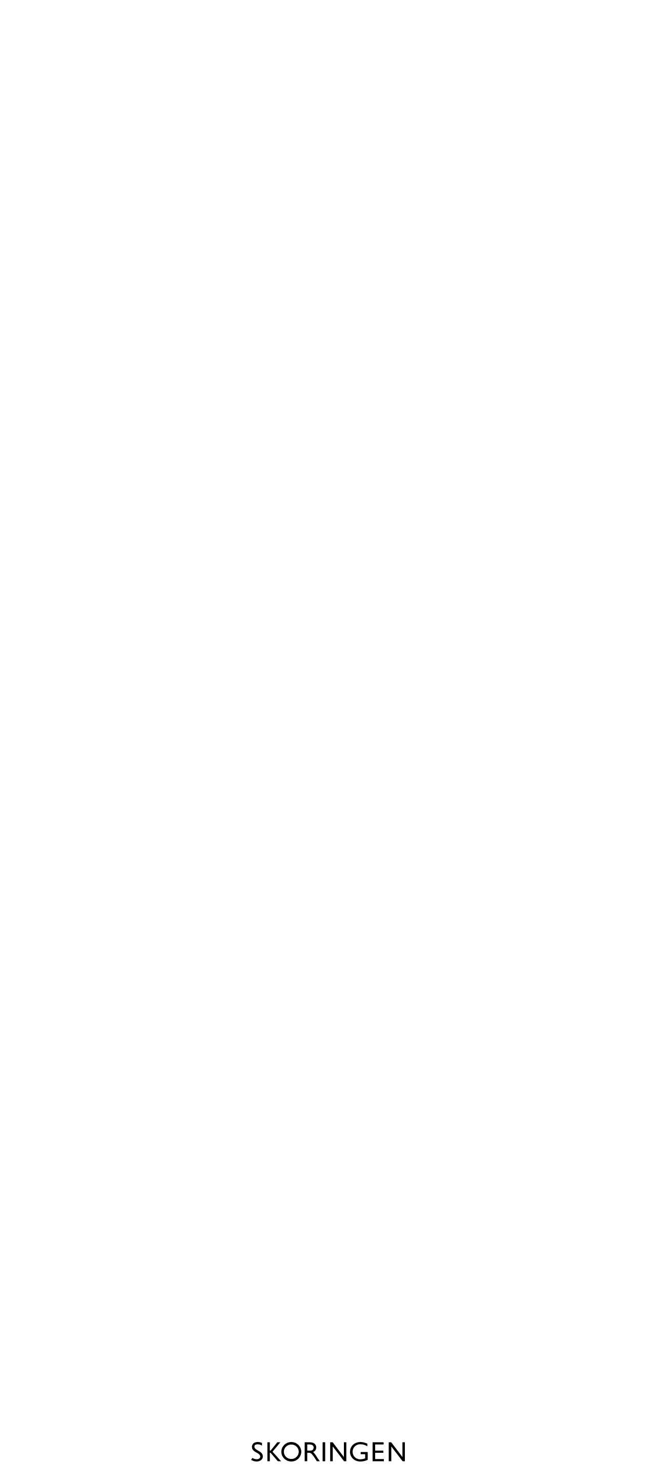

--- FILE ---
content_type: text/html; charset=utf-8
request_url: https://www.skoringen.dk/bco-damepump-sort?productid=2239500110
body_size: 81589
content:
<!DOCTYPE html><html lang="da-DK"><head>
        <script type="789c7c1a50bc3b56fb88f5a9-text/javascript">
            window.dataLayer = window.dataLayer ?? new Proxy([], {
                set: (obj, prop, value) => {
                    const isIndex = !Number.isNaN(parseInt(prop));

                    if (isIndex) {
                        const pushEvent = new CustomEvent('datalayerpush', {
                            detail: value,
                        });

                        window.dispatchEvent(pushEvent);
                    }

                    return Reflect.set(obj, prop, value);
                }
            });
        </script>

        <base href="/">
        <meta charset="utf-8">
        <meta name="viewport" content="width=device-width, initial-scale=1">
        <title>B&amp;CO damepump sort | Skoringen</title>

        <style>
            .app-loading-overlay {
                align-items: center;
                background: #fff;
                display: flex;
                height: 100%;
                justify-content: center;
                left: 0;
                position: fixed;
                top: 0;
                transition: opacity 0.3s;
                width: 100vw;
                will-change: opacity;
                z-index: 20;
            }

            .app-loading-overlay__logo{
                fill-rule:evenodd;
                clip-rule:evenodd;
                display:block;
                max-width:70%;
                overflow:visible;
                width:300px;
            }

            .app-loading-overlay__logo-o {
                backface-visibility:hidden;
                animation:logo-animation 2.5s 0s infinite;
                will-change:transform;
            }

            .app-ready .app-loading-overlay {
                opacity: 0;
                pointer-events: none;
            }

            @keyframes logo-animation {
                 0%{ transform: translateY(0); animation-timing-function: ease-in; }
                34%{ transform: translateY(-20%); animation-timing-function: ease-in; }
                48%{ transform: translateY(-12%); animation-timing-function: ease-in; }
                58%{ transform: translateY(-6%); animation-timing-function: ease-in; }
                64%{ transform: translateY(-2%); animation-timing-function: ease-in; }
                26%,42%,54%,62%,66%{ transform: translateY(0%); animation-timing-function: ease-out; }
                100%{ transform: translateY(0%); animation-timing-function: ease-out; }
            }
        </style>

        <link rel="icon" href="/favicon.ico" sizes="32x32">
        <link rel="icon" href="/icon.svg" type="image/svg+xml">
        <link rel="apple-touch-icon" href="/apple-touch-icon.png">
    <link rel="stylesheet" href="styles-32EXSV4E.css"><link rel="preload" href="https://p.typekit.net/p.css?s=1&amp;k=vdk2mtr&amp;ht=tk&amp;f=173.174.175.176.44315&amp;a=124255208&amp;app=typekit&amp;e=css" as="style"><style ng-app-id="skoringen-app">.app-root__skip-to-content[_ngcontent-skoringen-app-c2056820119], .app-root__skip-to-content[_ngcontent-skoringen-app-c2056820119]:focus{position:fixed;top:0;left:50%;transform:translate(-50%,20%);transition:transform .3s;z-index:5}.app-root__skip-to-content[_ngcontent-skoringen-app-c2056820119]:not(:focus), .app-root__skip-to-content[_ngcontent-skoringen-app-c2056820119]:focus:not(:focus){transform:translate(-50%,-100%)}</style><style ng-app-id="skoringen-app">@keyframes navigation-drawer-close{0%{transform:translate(0)}to{transform:translate(-100%)}}@keyframes navigation-drawer-open{0%{transform:translate(-100%)}to{transform:translate(0)}}.navigation-drawer__wrapper::backdrop{background:#1515154d}.navigation-drawer__wrapper{background:#fff;border:none;display:flex;flex-direction:column;height:100dvh;max-height:100dvh;inset:0 auto 0 0;margin:0;max-width:550px;padding:0;transform:translate(-100%);width:100%;z-index:6}app-navigation-drawer.navigation-drawer--open .navigation-drawer__wrapper{animation-duration:.6s;animation-fill-mode:forwards;animation-name:navigation-drawer-open}@media (prefers-reduced-motion: reduce){app-navigation-drawer.navigation-drawer--open .navigation-drawer__wrapper{animation:none;transform:translate(0)}}app-navigation-drawer.navigation-drawer--closing .navigation-drawer__wrapper{animation-duration:.6s;animation-fill-mode:forwards;animation-name:navigation-drawer-close;pointer-events:none}@media (prefers-reduced-motion: reduce){app-navigation-drawer.navigation-drawer--closing .navigation-drawer__wrapper{animation:none;transform:translate(-100%)}}.navigation-drawer__close-button{appearance:none;background:none;border:none;cursor:pointer;display:flex;flex-shrink:0;height:auto;padding:0;width:auto}.navigation-drawer__close-button .svg-icon{height:1.5rem;transition:transform .15s;vertical-align:middle}.navigation-drawer__close-button:hover .svg-icon{transform:translateY(-10%)}.navigation-drawer__close-button:active .svg-icon{transform:scale(.9)}.navigation-drawer__close-button:focus-visible{outline:2px solid currentColor;outline-offset:2px;border-radius:2px}.navigation-drawer__header{align-items:center;display:flex;justify-content:space-between;padding:30px 30px 23px;gap:.5rem}.navigation-drawer__header-title{font-family:proxima-nova,sans-serif;font-weight:400;line-height:1.25;font-size:var(--font-size-text-lg);font-weight:600;margin:0;text-align:center;text-transform:uppercase}.navigation-drawer__header-spacer{flex-shrink:0;width:20px}.navigation-drawer__content{flex:1;position:relative;overflow:hidden}.navigation-drawer__content .chip-tabs__list{padding:0 30px 30px;margin:0 -30px;-webkit-user-select:none;user-select:none}.navigation-drawer__content .chip-tabs__tab{height:30px;-webkit-user-select:none;user-select:none}.navigation-drawer__scroll-container{display:flex;flex-direction:column;gap:58px;height:100%;overflow-y:auto;overflow-x:hidden;padding:0 30px 30px}@media (min-width: 768px){.navigation-drawer__scroll-container{scrollbar-width:none;scrollbar-gutter:stable}}.navigation-drawer__nested-level{background:#fff;height:100%;inset:0;overflow-y:auto;padding:0 30px 30px;position:absolute;transform:translate(100%);transition:transform .3s ease-in-out;z-index:10;overflow-x:hidden}@media (min-width: 768px){.navigation-drawer__nested-level{scrollbar-width:none;scrollbar-gutter:stable}}@media (prefers-reduced-motion: reduce){.navigation-drawer__nested-level{transition:none}}.navigation-drawer__nested-level.is-open{transform:translate(0)}.navigation-drawer__back-button{align-items:center;background:none;border:none;cursor:pointer;display:flex;flex-shrink:0;font:inherit;padding:12px;margin:-12px;width:auto;height:auto}.navigation-drawer__back-button:hover{opacity:.7}.navigation-drawer__back-button:focus-visible{outline:2px solid currentColor;outline-offset:2px;border-radius:2px}.navigation-drawer__back-icon{display:inline-flex;flex-shrink:0}.navigation-drawer__back-icon .svg-icon{height:20px;width:20px}.navigation-drawer__list-title{font-size:1.1em;font-weight:600;margin:0 0 .5rem}.navigation-drawer__nested-content .navigation-drawer__list-title{display:none}.navigation-drawer__nested-content{margin-top:0}
</style><style ng-app-id="skoringen-app">body.store-mode{padding-top:50px}app-store-login-top-bar{display:block}.store-login-top-bar{background-color:#d7001c;box-shadow:0 0 6px #0006;color:#fff;display:block;min-height:50px;position:relative;width:100%}.store-login-top-bar__content{display:block;margin-inline:auto;max-width:1920px;padding-inline:var(--layout-wrapper-padding);display:flex;align-items:center;flex-direction:row;flex-wrap:wrap;height:100%;width:100%}@media print{.store-login-top-bar__content{padding-inline:0!important}}@media (min-width: 768px){.store-login-top-bar__content{align-items:center;flex-direction:row}}.store-login-top-bar__toggle{background-color:transparent;cursor:pointer;color:inherit;height:50px;position:absolute;top:0;right:0;width:100%}.store-login-top-bar__toggle svg{fill:currentColor;height:8px;position:absolute;right:20px;top:calc(50% - 3px)}@media (min-width: 768px){.store-login-top-bar__toggle{display:none}}.store-login-top-bar__toggle.nav-expanded svg{transform:rotate(180deg)}.store-login-top-bar__info{align-items:center;display:flex;font-weight:600;height:50px;margin-right:1.75rem}.store-login-top-bar__navigation{display:none;align-items:flex-start;flex-direction:column;padding:10px 0 1rem;width:100%}.store-login-top-bar__navigation.show{border-top:1px solid rgb(189.5,0,24.6790697674);display:block}@media (min-width: 768px){.store-login-top-bar__navigation{display:block;flex:1;height:100%;padding:0;position:static;width:auto}.store-login-top-bar__navigation.show{border-top:none!important}}.store-login-top-bar__navigation-wrapper{display:flex;align-items:flex-end;justify-content:space-between}@media (min-width: 768px){.store-login-top-bar__navigation-wrapper{align-items:center;height:40px}}.store-login-top-bar__navigation-list{list-style:none;margin:0;padding:0}.store-login-top-bar__navigation-list li{display:block}@media (min-width: 768px){.store-login-top-bar__navigation-list li{display:inline-block;margin-right:.875rem}.store-login-top-bar__navigation-list li:last-child{margin-right:1.75rem}}.store-login-top-bar__link{border-radius:.85em;color:#fff;cursor:pointer;display:flex;align-items:center;height:30px;padding:5px 0;position:relative;text-decoration:none;white-space:nowrap}.store-login-top-bar__link:before{background-color:#0000004d;border-radius:.85em;content:"";display:none;height:1.7em;opacity:0;position:absolute;left:0;top:calc(50% - .85em);z-index:0;transition:opacity .25s 0s ease;width:100%}.store-login-top-bar__link:hover:before,.store-login-top-bar__link.active-item:before{opacity:1}@media (min-width: 768px){.store-login-top-bar__link{height:auto;padding:0 15px}.store-login-top-bar__link:before{display:block}}.store-login-top-bar__link__text{position:relative;z-index:1}.store-login-top-bar__button{background-color:#000;border-radius:2px;color:currentColor;height:30px;min-height:auto;min-width:auto;padding:0 15px;width:auto}.store-login-top-bar__order-count{font-family:proxima-nova,sans-serif;font-weight:400;line-height:1.25;font-size:var(--font-size-text-xs);background-color:#151515;border-radius:10px;color:#fff;height:20px;line-height:19px;margin-left:5px;margin-right:-9px;min-width:20px;padding:0 .5em;position:relative;text-align:center;text-indent:-1px;z-index:1}@media (min-width: 460px){.store-login-top-bar__order-count{font-family:proxima-nova,sans-serif;font-weight:400;line-height:1.25;font-size:var(--font-size-text-sm);padding:.05em .5em 0}}
</style><style ng-app-id="skoringen-app">app-chip-tabs{display:block}.chip-tabs__list{display:grid;gap:.5rem;grid:auto/auto-flow max-content;justify-items:start;overflow:auto;padding:1.5rem;scrollbar-width:none}.chip-tabs__list::-webkit-scrollbar{display:none}.chip-tabs__tab,button.chip-tabs__tab{font-family:proxima-nova,sans-serif;font-weight:400;line-height:1.25;font-size:var(--font-size-text-sm);appearance:none;background:#fff;border:1px solid #151515;border-radius:17px;color:#151515;display:flex;align-items:center;height:34px;padding:0;width:auto;padding:0 1.25rem}.chip-tabs__tab:focus,.chip-tabs__tab:focus-visible,button.chip-tabs__tab:focus,button.chip-tabs__tab:focus-visible{box-shadow:none;outline:none}form .chip-tabs__tab:focus,form button.chip-tabs__tab:focus{box-shadow:0 0 2px 2px #5b9dd9;outline:transparent;z-index:1}.accessibility-mode .chip-tabs__tab:focus,.accessibility-mode button.chip-tabs__tab:focus{box-shadow:0 0 2px 2px #5b9dd9;outline:transparent;z-index:1}.chip-tabs__tab--active,button.chip-tabs__tab--active{background:#151515;color:#fff}
</style><style ng-app-id="skoringen-app">.navigation-drawer__bottom-links{list-style:none;margin:0;padding:0}.navigation-drawer__bottom-link-item{margin-bottom:1.25rem}.navigation-drawer__bottom-link-item:last-child{margin-bottom:0}.navigation-drawer__bottom-link{align-items:center;display:flex;gap:.75rem;text-decoration:none}.navigation-drawer__bottom-link .svg-icon{flex-shrink:0;height:1.5rem;width:1.5rem}.navigation-drawer__bottom-link:hover{text-decoration:underline}.navigation-drawer__bottom-link-icon{line-height:0}.navigation-drawer__bottom-link-text{font-family:proxima-nova,sans-serif;font-weight:400;line-height:1.25;font-size:var(--font-size-text-md)}
</style><style ng-app-id="skoringen-app">.site-header_normal[_ngcontent-skoringen-app-c1736634761]{color:#151515;background-color:#fff;transition:background-color .3s;width:100%}.site-header_normal.transparent-dark[_ngcontent-skoringen-app-c1736634761]{background-color:transparent}.site-header_normal.transparent-light[_ngcontent-skoringen-app-c1736634761]{color:#fff;background-color:transparent}.site-header__top[_ngcontent-skoringen-app-c1736634761]{display:block;margin-inline:auto;max-width:1920px;width:100%;padding-inline:var(--layout-wrapper-padding);display:flex;align-items:center;justify-content:space-between;height:82px;position:relative;padding-inline:1rem}@media print{.site-header__top[_ngcontent-skoringen-app-c1736634761]{padding-inline:0!important}}@media (min-width: 768px){.site-header__top[_ngcontent-skoringen-app-c1736634761]{height:68px;padding-inline:1.25rem}}@media (min-width: 1024px){.site-header__top[_ngcontent-skoringen-app-c1736634761]{padding-inline:2.5rem}}.site-header__top[_ngcontent-skoringen-app-c1736634761]   .divider[_ngcontent-skoringen-app-c1736634761]{flex-grow:1}.site-header__top--mobile[_ngcontent-skoringen-app-c1736634761]{height:auto;padding:16px 16px 12px}.site-header__mobile-opener[_ngcontent-skoringen-app-c1736634761]{margin-right:.75rem}.site-header__search[_ngcontent-skoringen-app-c1736634761]{display:none;margin-inline-end:1.5rem}@media (min-width: 1200px){.site-header__search[_ngcontent-skoringen-app-c1736634761]{display:block}}.site-header__search__mobile[_ngcontent-skoringen-app-c1736634761]{padding:0 1rem 1rem}.site-header__search__mobile[_ngcontent-skoringen-app-c1736634761] > button[_ngcontent-skoringen-app-c1736634761]{width:100%;text-align:left}</style><style ng-app-id="skoringen-app">[_nghost-skoringen-app-c2412550288]{display:contents}.site-header__buttons-wrapper[_ngcontent-skoringen-app-c2412550288]{height:auto}</style><style ng-app-id="skoringen-app">.header-icon[_ngcontent-skoringen-app-c4238965435]{font-family:proxima-nova,sans-serif;font-weight:400;line-height:1.25;font-size:var(--font-size-text-sm);display:flex;flex-direction:column;align-items:center}.header-icon[_ngcontent-skoringen-app-c4238965435]   .header-icon__icon[_ngcontent-skoringen-app-c4238965435]{position:relative;height:24px;width:24px}.header-icon[_ngcontent-skoringen-app-c4238965435]   .header-icon__text[_ngcontent-skoringen-app-c4238965435]{padding-top:4px;display:none}.header-icon[_ngcontent-skoringen-app-c4238965435]   .header-icon__text[_ngcontent-skoringen-app-c4238965435]:focus, .header-icon[_ngcontent-skoringen-app-c4238965435]   .header-icon__text[_ngcontent-skoringen-app-c4238965435]:focus-visible{box-shadow:none;outline:none}form[_ngcontent-skoringen-app-c4238965435]   .header-icon[_ngcontent-skoringen-app-c4238965435]   .header-icon__text[_ngcontent-skoringen-app-c4238965435]:focus{box-shadow:0 0 2px 2px #5b9dd9;outline:transparent;z-index:1}.accessibility-mode[_ngcontent-skoringen-app-c4238965435]   .header-icon[_ngcontent-skoringen-app-c4238965435]   .header-icon__text[_ngcontent-skoringen-app-c4238965435]:focus{box-shadow:0 0 2px 2px #5b9dd9;outline:transparent;z-index:1}@media (min-width: 768px){.header-icon[_ngcontent-skoringen-app-c4238965435]   .header-icon__text[_ngcontent-skoringen-app-c4238965435]{display:inherit}}.header-icon[_ngcontent-skoringen-app-c4238965435]   .header-icon__badge[_ngcontent-skoringen-app-c4238965435]{font-family:proxima-nova,sans-serif;font-weight:400;line-height:1.25;font-size:var(--font-size-text-xs);position:absolute;text-align:center;color:#fff;background-color:#151515;border-radius:10px;height:20px;min-width:20px;line-height:21px;padding:0 .5em;top:-20%;right:50%}.header-icon[_ngcontent-skoringen-app-c4238965435]   .header-icon__badge.update[_ngcontent-skoringen-app-c4238965435]{animation:sdvBounce;animation-duration:2s}.header-icon__button[_ngcontent-skoringen-app-c4238965435]{background:none;border:none;border-radius:0;color:inherit;height:auto;padding:0}.header-icon__link[_ngcontent-skoringen-app-c4238965435]{background:none;text-align:center;border:none;border-radius:0;color:inherit;height:auto;padding:0;text-decoration:none}.as-row[_ngcontent-skoringen-app-c4238965435]{flex-direction:row;gap:.375rem}</style><style ng-app-id="skoringen-app">button[app-search-opener]{display:inline grid}.search-opener{font-family:proxima-nova,sans-serif;font-weight:400;line-height:1.25;font-size:var(--font-size-text-sm);appearance:none;align-items:center;-webkit-backdrop-filter:blur(75px);backdrop-filter:blur(75px);background:none;border:1px solid rgba(0,0,0,.15);border-radius:22px;color:#151515;cursor:text;gap:2.5rem;grid:44px/1fr 24px;height:unset;padding:0 1.25rem;transition:transform .3s;white-space:nowrap;width:unset}.search-opener--transparent-light{background:#ffffff03;border:1px solid rgba(255,255,255,.3);color:#fff}.search-opener .svg-icon-menu-search{width:24px;height:100%}body:has(.search-dialog:not(.search-dialog--is-closing)) .search-opener{transform:translate(-200px)}
</style><style ng-app-id="skoringen-app">app-footer-region{display:block}.footer-region__heading,.footer-region__anchor{display:block;margin:0}.footer-region__button{align-items:center;appearance:none;background:transparent;border:none;display:grid;grid:auto/1fr auto;height:auto;padding:.625rem 0;text-align:start}.footer-region__button .svg-icon{transition:transform .3s;width:12px}.footer-region__button--open .svg-icon{transform:rotate(-180deg)}.footer-region__title{font-family:proxima-nova,sans-serif;font-weight:400;line-height:1.25;font-size:var(--font-size-text-xl);color:#151515;display:inline-block;font-weight:600;margin:0}@media (min-width: 768px){.footer-region__title{font-family:proxima-nova,sans-serif;line-height:1.25;font-size:var(--font-size-text-xxl);font-weight:400}}
</style><style ng-app-id="skoringen-app">app-footer-brand-links{font-family:proxima-nova,sans-serif;font-weight:400;line-height:1.25;font-size:var(--font-size-text-md);display:block;margin:.5rem 0 0;text-align:start}@media (min-width: 768px){.footer-brand-links{columns:5;column-gap:0}}.footer-brand-links__link{color:#666;display:block;margin:0 0 .75rem;text-decoration:none}.footer-brand-links__link:hover,.footer-brand-links__link:focus,.footer-brand-links__link.active-item{color:#151515;text-decoration:underline}
</style><style ng-app-id="skoringen-app">app-footer-links{font-family:proxima-nova,sans-serif;font-weight:400;line-height:1.25;font-size:var(--font-size-text-md);display:block;margin:.5rem 0 0;text-align:start}.footer-links__link{color:#666;display:block;margin:0 0 .75rem;text-decoration:none;color:#151515}.footer-links__link:hover,.footer-links__link:focus,.footer-links__link.active-item{color:#151515;text-decoration:underline}
</style><style ng-app-id="skoringen-app">.header-icon[_ngcontent-skoringen-app-c2939385218]{font-family:proxima-nova,sans-serif;font-weight:400;line-height:1.25;font-size:var(--font-size-text-sm);display:flex;flex-direction:column;align-items:center}.header-icon[_ngcontent-skoringen-app-c2939385218]   .header-icon__icon[_ngcontent-skoringen-app-c2939385218]{position:relative;height:24px;width:24px}.header-icon[_ngcontent-skoringen-app-c2939385218]   .header-icon__text[_ngcontent-skoringen-app-c2939385218]{padding-top:4px;display:none}.header-icon[_ngcontent-skoringen-app-c2939385218]   .header-icon__text[_ngcontent-skoringen-app-c2939385218]:focus, .header-icon[_ngcontent-skoringen-app-c2939385218]   .header-icon__text[_ngcontent-skoringen-app-c2939385218]:focus-visible{box-shadow:none;outline:none}form[_ngcontent-skoringen-app-c2939385218]   .header-icon[_ngcontent-skoringen-app-c2939385218]   .header-icon__text[_ngcontent-skoringen-app-c2939385218]:focus{box-shadow:0 0 2px 2px #5b9dd9;outline:transparent;z-index:1}.accessibility-mode[_ngcontent-skoringen-app-c2939385218]   .header-icon[_ngcontent-skoringen-app-c2939385218]   .header-icon__text[_ngcontent-skoringen-app-c2939385218]:focus{box-shadow:0 0 2px 2px #5b9dd9;outline:transparent;z-index:1}@media (min-width: 768px){.header-icon[_ngcontent-skoringen-app-c2939385218]   .header-icon__text[_ngcontent-skoringen-app-c2939385218]{display:inherit}}.header-icon[_ngcontent-skoringen-app-c2939385218]   .header-icon__badge[_ngcontent-skoringen-app-c2939385218]{font-family:proxima-nova,sans-serif;font-weight:400;line-height:1.25;font-size:var(--font-size-text-xs);position:absolute;text-align:center;color:#fff;background-color:#151515;border-radius:10px;height:20px;min-width:20px;line-height:21px;padding:0 .5em;top:-20%;right:50%}.header-icon[_ngcontent-skoringen-app-c2939385218]   .header-icon__badge.update[_ngcontent-skoringen-app-c2939385218]{animation:sdvBounce;animation-duration:2s}.header-icon__button[_ngcontent-skoringen-app-c2939385218]{background:none;border:none;border-radius:0;color:inherit;height:auto;padding:0}.header-icon__link[_ngcontent-skoringen-app-c2939385218]{background:none;text-align:center;border:none;border-radius:0;color:inherit;height:auto;padding:0;text-decoration:none}.as-row[_ngcontent-skoringen-app-c2939385218]{flex-direction:row;gap:.375rem}</style><style ng-app-id="skoringen-app">app-chip-tab{display:block}
</style><style ng-app-id="skoringen-app">.navigation-drawer__sub-header{margin:0 0 1rem;padding:0;font-family:proxima-nova,sans-serif;font-weight:400;line-height:1.25;font-size:var(--font-size-text-xs)}.navigation-drawer__links{list-style:none;margin:0;padding:0;display:flex;flex-direction:column;gap:1rem}.navigation-drawer__link-item{margin-bottom:0}.navigation-drawer__link{text-decoration:none;display:block;font-family:proxima-nova,sans-serif;font-weight:400;line-height:1.25;font-size:var(--font-size-text-xl)}.navigation-drawer__link.emphasized{font-weight:600}.navigation-drawer__link:hover{text-decoration:underline}.navigation-drawer__link--button{align-items:center;background:none;border:none;cursor:pointer;display:flex;font:inherit;justify-content:space-between;padding:.25rem 0;text-align:left;width:100%;height:26px;color:#000}.navigation-drawer__link--nested .navigation-drawer__link-chevron{transform:rotate(180deg)}.navigation-drawer__link:focus-visible{outline:2px solid currentColor;outline-offset:2px}.navigation-drawer__link-text{flex:1;font-family:proxima-nova,sans-serif;font-weight:400;line-height:1.25;font-size:var(--font-size-text-xl)}.navigation-drawer__link-text.emphasized{font-weight:600}.navigation-drawer__link-chevron{display:inline-flex;flex-shrink:0;margin-left:.25rem}.navigation-drawer__link-chevron .svg-icon{height:20px;width:20px}.navigation-drawer__items{display:flex;flex-direction:column;gap:58px}.navigation-drawer__list{display:flex;flex-direction:column;gap:0}.navigation-drawer__nested-section{margin:0 0 .75rem}.navigation-drawer__nested-section-button{align-items:center;background:none;border:none;cursor:pointer;display:flex;font:inherit;font-size:1.1em;justify-content:space-between;padding:.25rem 0;text-align:left;width:100%}.navigation-drawer__nested-section-button:hover{text-decoration:underline}.navigation-drawer__nested-section-button:focus-visible{outline:2px solid currentColor;outline-offset:2px}.navigation-drawer__nested-section-button .navigation-drawer__link-chevron{transform:rotate(180deg)}
</style><style ng-app-id="skoringen-app">.navigation-card{display:flex;flex-direction:column;text-decoration:none}.navigation-card__image{object-fit:cover}.navigation-card__label{margin-top:.5rem;font-family:proxima-nova,sans-serif;font-weight:400;line-height:1.25;font-size:var(--font-size-text-sm);color:currentColor}
</style><style ng-app-id="skoringen-app">.navigation-image-list{padding:0 30px;margin:0 -30px}.navigation-image-list .navigation-card__image{width:140px;height:175px}.navigation-image-list.horizontal-list>li{flex:0 0 140px;margin:0}
</style><style ng-app-id="skoringen-app">ul[app-horizontal-list]{display:flex;list-style:none;overflow:scroll hidden}@layer horizontal-list{.horizontal-list{gap:20px;margin:0;padding:.25rem 0;scrollbar-width:none}.horizontal-list>li{flex:0 0 200px}.horizontal-list>li:first-child{margin-inline-start:auto}.horizontal-list>li:last-child{margin-inline-end:auto}}
</style><style ng-app-id="skoringen-app">.superflux-slider{position:relative;width:100%;-webkit-user-select:none;user-select:none}.superflux-slider:hover .superflux-slider__nav-button,.superflux-slider:hover .superflux-slider__pagination{opacity:1}.superflux-slider__wrapper{overflow:hidden;position:relative;width:100%}.superflux-slider__flex-wrapper{display:flex;align-items:stretch;justify-content:flex-start;height:100%;transition:transform .5s cubic-bezier(.4,0,.2,1);width:100%}.superflux-slider__item{box-sizing:border-box;margin-left:.875rem;margin-right:.875rem;max-width:calc(100% + 0rem);min-width:calc(100% + 0rem);box-sizing:content-box;cursor:pointer;overflow:hidden}.superflux-slider__item:first-child{margin-left:0}.superflux-slider__item:last-child{margin-right:0}.superflux-slider__item img{position:absolute;top:50%;left:50%;transform:translate(-50%,-50%);display:block;opacity:0}.superflux-slider__item img.fade-in{animation:opacityFadeIn .5s forwards}.superflux-slider__item app-video{position:absolute;top:50%;left:50%;transform:translate(-50%,-50%);display:block}.superflux-slider__item.background-scene,.superflux-slider__item .background-scene{background:linear-gradient(to bottom,#f8f8f8,#eaeaea 51%,#f8f8f8 52% 100%)}.superflux-slider__nav-button{background-color:#fff;border:none;border-radius:50%;cursor:pointer;display:flex;align-items:center;justify-content:center;height:46px;opacity:0;padding:0;position:absolute;top:calc(50% - 23px);z-index:2;transition:opacity .25s ease-in-out;width:46px}.superflux-slider__nav-button:focus,.superflux-slider__nav-button:focus-visible{box-shadow:none;outline:none}form .superflux-slider__nav-button:focus{box-shadow:0 0 2px 2px #5b9dd9;outline:transparent;z-index:1}.accessibility-mode .superflux-slider__nav-button:focus{box-shadow:0 0 2px 2px #5b9dd9;outline:transparent;z-index:1}.superflux-slider__nav-button svg{display:block;height:18px;width:18px}.superflux-slider__nav-button:focus{opacity:1}.superflux-slider__nav-button.superflux-slider__nav-button_previous{left:1rem}.superflux-slider__nav-button.superflux-slider__nav-button_previous svg{position:relative;left:-3%;transform:rotate(90deg)}.superflux-slider__nav-button.superflux-slider__nav-button_next{right:1rem}.superflux-slider__nav-button.superflux-slider__nav-button_next svg{position:relative;right:-3%;transform:rotate(-90deg)}.superflux-slider__nav-button .superflux-slider__nav-button:focus{opacity:1}.superflux-slider__nav-button .superflux-slider__nav-button:focus:focus~.superflux-slider__pagination{opacity:1}.accessibility-mode .superflux-slider__nav-button{opacity:1;top:auto;bottom:1rem}.touch-input-mode .superflux-slider__nav-button{display:none}.superflux-slider__pagination{display:flex;align-items:center;flex-wrap:wrap;justify-content:center;opacity:0;position:absolute;left:0;bottom:3%;transition:opacity .25s ease-in-out;width:100%}.accessibility-mode .superflux-slider__pagination,.touch-input-mode .superflux-slider__pagination{opacity:1}.superflux-slider__pagination-item{background:#0003;border-radius:50%;height:10px;margin:0 5px 10px;position:relative;z-index:1;transition:background .5s;width:10px}.superflux-slider__pagination-item:focus,.superflux-slider__pagination-item:focus-visible{box-shadow:none;outline:none}form .superflux-slider__pagination-item:focus{box-shadow:0 0 2px 2px #5b9dd9;outline:transparent;z-index:1}.accessibility-mode .superflux-slider__pagination-item:focus{box-shadow:0 0 2px 2px #5b9dd9;outline:transparent;z-index:1}.superflux-slider__pagination-item.active{background:#000}.product-details-page{margin-bottom:3rem;position:relative}@media (min-width: 768px){.product-details-page{display:block;margin-inline:auto;max-width:1920px;width:100%;padding-inline:var(--layout-wrapper-padding);margin-bottom:5.25rem}}@media print and (min-width: 768px){.product-details-page{padding-inline:0!important}}@media (min-width: 768px){.product-details-page__wrapper{display:flex;align-items:flex-start;justify-content:space-between}}.product-details-page__product-details{padding-top:1rem;width:100%}@media (max-width: 768px){.product-details-page__product-details{display:block;margin-inline:auto;max-width:1920px;width:100%;padding-inline:var(--layout-wrapper-padding)}}@media print and (max-width: 768px){.product-details-page__product-details{padding-inline:0!important}}@media (min-width: 768px){.product-details-page__product-details{flex-shrink:0;padding-left:1.75rem;padding-top:0;width:calc(40% + 1.75rem)}}@media (min-width: 1024px){.product-details-page__product-details{width:calc(350px + 1.75rem)}}@media (min-width: 1200px){.product-details-page__product-details{padding-left:2.625rem;width:calc(400px + 2.625rem)}}.product-details-page__images{flex:auto}.product-details-page__images.images-gallery .product-details-page__image-wrapper{aspect-ratio:.85;background-color:#f7f7f7;order:3;position:relative}.product-details-page__images.images-gallery .product-details-page__image-wrapper.background-scene{background:linear-gradient(to bottom,#f8f8f8,#eaeaea 51%,#f8f8f8 52% 100%)}.product-details-page__images.images-gallery .product-details-page__image-wrapper:first-of-type{order:1}.product-details-page__images.images-gallery .product-details-page__video-wrapper{aspect-ratio:.85;background-color:#f7f7f7;max-height:70vh;order:2;overflow:hidden;position:relative;width:100%}.product-details-page__images.images-gallery .product-details-page__image-wrapper{margin:0 auto;max-height:70vh;width:100%}.product-details-page__images.images-gallery.multiple-images-gallery{display:flex;align-items:stretch;flex-wrap:wrap;justify-content:flex-start;margin-left:-.5rem;margin-right:-.5rem;width:calc(100% + 1rem)}@media (min-width: 768px){.product-details-page__images.images-gallery.multiple-images-gallery{margin-left:-.875rem;margin-right:-.875rem;width:calc(100% + 1.75rem)}}.product-details-page__images.images-gallery.multiple-images-gallery .product-details-page__image-wrapper{box-sizing:border-box;margin:0 .5rem 1rem;width:calc(50% - 1rem)}.product-details-page__images.images-gallery.multiple-images-gallery .product-details-page__image-wrapper.double-width{width:calc(100% - 1rem)}@media (min-width: 768px){.product-details-page__images.images-gallery.multiple-images-gallery .product-details-page__image-wrapper{margin:0 .875rem 1.75rem;width:calc(50% - 1.75rem)}.product-details-page__images.images-gallery.multiple-images-gallery .product-details-page__image-wrapper.double-width{width:calc(100% - 1.75rem)}}.product-details-page__images.images-gallery.multiple-images-gallery .product-details-page__video-wrapper{box-sizing:border-box;margin:0 .5rem 1rem;width:calc(50% - 1rem)}.product-details-page__images.images-gallery.multiple-images-gallery .product-details-page__video-wrapper.double-width{width:calc(100% - 1rem)}@media (min-width: 768px){.product-details-page__images.images-gallery.multiple-images-gallery .product-details-page__video-wrapper{margin:0 .875rem 1.75rem;width:calc(50% - 1.75rem)}.product-details-page__images.images-gallery.multiple-images-gallery .product-details-page__video-wrapper.double-width{width:calc(100% - 1.75rem)}}.product-details-page__images app-product-details-image-slider{display:block}.product-details-page__images app-product-details-image-slider .superflux-slider__item{position:relative;box-sizing:border-box;max-width:100%;min-width:100%;margin-left:0;margin-right:0;max-height:70vh;overflow:hidden}.product-details-page__images app-product-details-image-slider .superflux-slider__item:before{display:block;content:"";width:100%;padding-bottom:117%}.product-details-page__images app-product-details-image-slider .superflux-slider__item:first-child{margin-left:0}.product-details-page__images app-product-details-image-slider .superflux-slider__item:last-child{margin-right:0}.product-details-page__images app-product-details-image-slider .superflux-slider__item img{position:absolute;top:50%;left:50%;transform:translate(-50%,-50%);display:block;max-height:85%;max-width:85%}.product-details-page__images app-product-details-image-slider .superflux-slider__item img.fade-in{animation:opacityFadeIn .5s forwards}.product-details-page__images app-product-details-image-slider .superflux-slider__item app-video{height:100%;object-fit:cover;width:100%}.product-details-page__images app-product-details-image-slider .superflux-slider__nav-button:focus{opacity:1}.product-details-page__images app-product-details-image-slider .superflux-slider__nav-button:focus:focus~.superflux-slider__pagination{opacity:1}.product-details-page__images app-product-details-image-slider:hover .superflux-slider__nav-button{opacity:1}.product-details-page__images app-product-details-image-slider:hover .superflux-slider__pagination{opacity:1}.product-details-page__images app-product-details-image-slider .superflux-slider__pagination{opacity:1!important}@media (min-width: 768px){.product-details-page__images app-product-details-image-slider .superflux-slider__item{max-height:none}}.product-details-page__image{position:absolute;top:50%;left:50%;transform:translate(-50%,-50%);display:block;max-height:85%;max-width:85%;opacity:0}.product-details-page__image.fade-in{animation:opacityFadeIn .5s forwards}.product-details-page__video{position:absolute;top:50%;left:50%;transform:translate(-50%,-50%);display:block;height:calc(100% + 2px);object-fit:cover;width:calc(100% + 2px)}@media (min-width: 1200px){.product-details-page__unavailable,.product-details-page__user-feedback,.product-details-page__info-wrapper,.product-details-page__actions-wrapper{max-width:340px}}.product-details-page__status{font-family:proxima-nova,sans-serif;font-weight:400;line-height:1.25;font-size:var(--font-size-text-xl);background-color:#ffeb99;margin:1em 0;padding:1rem;text-align:center}.product-details-page__unavailable{font-family:proxima-nova,sans-serif;font-weight:400;line-height:1.25;font-size:var(--font-size-text-md);background-color:#ffeb99;display:block;margin-bottom:1rem;padding:1rem}@media (min-width: 460px){.product-details-page__unavailable{margin-bottom:0;margin-top:1rem}}@media (min-width: 768px){.product-details-page__unavailable{margin-bottom:1rem;margin-top:0}}.product-details-page__user-feedback{font-family:proxima-nova,sans-serif;font-weight:400;line-height:1.25;font-size:var(--font-size-text-md);background-color:#ffeb99;margin-bottom:1rem;padding:1rem;white-space:pre-line}.product-details-page__user-feedback>div{margin-top:1.4em}@media (min-width: 460px){.product-details-page__user-feedback{margin-bottom:0;margin-top:1rem}}@media (min-width: 768px){.product-details-page__user-feedback{margin-bottom:1rem;margin-top:0}}.product-details-page__box-wrapper{background-color:#f5f5f5;border-radius:2px;font-size:1em;display:flex;flex-direction:column;align-items:center;margin-top:2rem;padding:1em 1rem .75em;position:relative}.product-details-page__box-wrapper .product-size-picker__button{background-color:#e1e1e1}.product-details-page__box-elements-left{align-self:normal;margin-top:.75rem}.product-details-page__delivery-text{color:#666}.product-details-page__delivery-last-one-in-stock{color:#dc143c}.product-details-demographic-content-button{display:flex;align-items:center;justify-content:space-between;margin-bottom:5px;padding:10px 0}.product-details-demographic-content-button svg{display:block;height:1.3em;margin-right:.3em;width:1.3em}.product-details-demographic-content-button svg path{stroke:currentColor}.product-size-picker__button{min-height:40px;min-width:100px;padding:.5rem 1rem;font-family:proxima-nova,sans-serif;font-weight:400;line-height:1.25;font-size:var(--font-size-text-lg);align-items:center;background-color:#f5f5f5;border-radius:2px;border:none;color:#000;cursor:pointer;display:inline-flex;justify-content:center;max-width:100%;text-decoration:none;transition:background-color .25s 0s ease;white-space:nowrap;width:auto;z-index:1;justify-content:space-between;margin:10px 0;width:100%}.product-size-picker__button.full-size{width:100%}.product-size-picker__button .svg-icon{height:11px;width:11px}.product-size-picker__button[disabled],.product-size-picker__button:disabled{background-color:#ddd;color:#151515;cursor:not-allowed}@media (min-width: 460px){.product-size-picker__button{min-height:46px;min-width:100px;padding:.5rem 1rem}}@media (min-width: 768px){.product-size-picker__button{min-height:54px;min-width:150px;padding:.875rem 1.75rem}}.product-size-picker__button svg{transform:rotate(-90deg)}@media (min-width: 460px) and (max-width: 768px){.product-size-picker__button{margin:0 10px 0 0}}@media (min-width: 768px){.product-size-picker__button{margin:0 0 15px}}.product-details-page__actions-wrapper{max-width:400px}.product-details-page__actions-wrapper .add-to-basket-button,.product-details-page__actions-wrapper .product-size-picker__button{min-height:46px!important}@media (max-width: 768px){.product-details__description{display:block;margin-inline:auto;max-width:1920px;width:100%;padding-inline:var(--layout-wrapper-padding)}}@media print and (max-width: 768px){.product-details__description{padding-inline:0!important}}.product-details-page__top-info{display:flex;justify-content:space-between}.product-details-page__product-id{color:#666}@media (min-width: 768px){.product-details-page__product-id{display:none}}.product-details-page__brand{margin-bottom:20px;width:100px}@media (min-width: 360px){.product-details-page__brand{max-width:100px}}@media (min-width: 768px){.product-details-page__brand{margin-top:20px}}@media (min-width: 1024px){.product-details-page__brand{margin-top:30px}}.product-details-page__header{font-family:proxima-nova,sans-serif;font-weight:400;line-height:1.25;font-size:var(--font-size-text-xxl);color:#666;margin:0 0 .75em}.product-details__go-wish-button{display:flex;font-size:var(--font-size-text-lg);margin:.5rem auto 0}.product-details__usp-banner{font-family:proxima-nova,sans-serif;font-weight:400;line-height:1.25;font-size:var(--font-size-text-lg);margin:1rem .5rem 0}.product-details__usp-banner-item{display:flex;align-items:flex-start;justify-content:flex-start;padding:.25em 0}.product-details__usp-banner-item .svg-icon{fill:#104640;flex-shrink:0;margin:.25em .5em 0 0;height:.75em;width:.75em}.product-details-page__notes{font-family:proxima-nova,sans-serif;font-weight:400;line-height:1.25;font-size:var(--font-size-text-lg);margin-left:.5rem;font-style:italic}.product-details-page__notes p,.product-details-page__notes a{color:#666}.product-details-page .product-splash{position:initial;inset:auto;font-family:proxima-nova,sans-serif;font-weight:400;line-height:1.25;font-size:var(--font-size-text-lg);margin-left:.5em;width:70px}@media (min-width: 768px){.product-details-page .product-splash{position:initial;inset:auto;font-family:proxima-nova,sans-serif;font-weight:400;line-height:1.25;font-size:var(--font-size-text-xxl)}}.accessibility-mode .product-details-page .product-splash{position:initial;inset:auto;font-family:proxima-nova,sans-serif;font-weight:400;line-height:1.25;font-size:var(--font-size-text-xxl)}@media (max-width: 768px){.product-details-page .product-splash.is-image{max-width:60px;max-height:60px}}.product-details-page__splashes{display:flex;align-items:center;position:absolute;right:1rem;top:1rem;z-index:1}@media (min-width: 460px){.product-details-page__splashes{right:1.75rem;top:1.75rem}}@media (min-width: 768px){.product-details-page__splashes{right:calc(45% + 1rem);top:1%}}@media (min-width: 1024px){.product-details-page__splashes{right:1.75rem;top:0}}
</style><meta name="description" content="Flot og elegant festpump i microfiber med T-rem og påsatte similisten. Skoen har et meget eksklusivt udtryk og sidder meget smukt på foden. Den har en hæl på 80 mm, er indvendig foret med PU og har en let gummisål. Superflot model til vinterens fester."><link rel="canonical" href="https://www.skoringen.dk/bco-damepump-sort?productid=2239500110"><style ng-app-id="skoringen-app">app-structured-data{display:none}
</style><style ng-app-id="skoringen-app">app-spot-grid{display:block}.spot-grid__row{display:grid;grid:auto-flow/1fr}.spot-grid__row--one-column,.spot-grid__row--two-columns,.spot-grid__row--three-columns{display:block;margin-inline:auto;max-width:1920px;width:100%;padding-inline:var(--layout-wrapper-padding);display:grid}@media print{.spot-grid__row--one-column,.spot-grid__row--two-columns,.spot-grid__row--three-columns{padding-inline:0!important}}.spot-grid__row--gap-small{gap:var(--layout-small-inline-gap)}.spot-grid__row--gap-large{gap:var(--layout-large-inline-gap)}.spot-grid__row--space-below-small{margin-block-end:var(--layout-small-block-gap)}.spot-grid__row--space-below-large{margin-block-end:var(--layout-large-block-gap)}@media (min-width: 768px){.spot-grid__row{grid:auto/auto-flow 1fr}}.spot-grid__row>*{container:typography/inline-size}
</style><style ng-app-id="skoringen-app">[_ngcontent-skoringen-app-c1229679475]:root{--background-color: transparent}[_nghost-skoringen-app-c1229679475]{display:block;padding:1.75rem;background-color:var(--background-color)}</style><style ng-app-id="skoringen-app">app-m13-flowbox-spot{display:block;padding-block:3rem 6.75rem}.m13-flowbox-spot__wrapper{display:block;margin-inline:auto;max-width:1920px;width:100%;padding-inline:var(--layout-wrapper-padding)}@media print{.m13-flowbox-spot__wrapper{padding-inline:0!important}}
</style><style ng-app-id="skoringen-app">app-raptor-products-spot{display:block;max-width:100vw;overflow:hidden}.raptor-products-spot{display:block;margin-inline:auto;max-width:1920px;width:100%;padding-inline:var(--layout-wrapper-padding);position:relative;padding-inline:0}@media print{.raptor-products-spot{padding-inline:0!important}}@media (min-width: 1602px){.raptor-products-spot:before,.raptor-products-spot:after{content:"";display:block;height:100%;position:absolute;top:0;z-index:1;width:100%}.raptor-products-spot:before{left:-100%}.raptor-products-spot:after{right:-100%}}.raptor-products-spot__header{font-family:proxima-nova,sans-serif;font-weight:600;line-height:1.25;font-size:var(--font-size-heading-3);margin:0 0 1em;text-align:center;padding-inline:var(--layout-wrapper-padding)}
</style><style ng-app-id="skoringen-app">app-m12-accordion-spot{display:block}.m12-accordion-spot__wrapper{display:block;margin-inline:auto;max-width:1920px;width:100%;padding-inline:var(--layout-wrapper-padding);gap:0 var(--layout-columns-gap);grid-template-columns:var(--layout-columns);color:#151515;padding-block:3rem}@media print{.m12-accordion-spot__wrapper{padding-inline:0!important}}.m12-accordion-spot__wrapper--light{color:#fff}@media (min-width: 1024px){.m12-accordion-spot__wrapper{display:grid}}.m12-accordion-spot__body{grid-area:1/1/2/span 6;margin:0 0 2rem;min-width:0}@media (min-width: 1024px){.m12-accordion-spot__body{margin:0 0 3rem}}@media (min-width: 1200px){.m12-accordion-spot__body{grid-column:2/span 5}}.m12-accordion-spot__body--wide{grid-column-end:span 7}@media (min-width: 1200px){.m12-accordion-spot__body--wide{grid-column-end:span 6}}.m12-accordion-spot__subtitle{font-family:span,serif;font-size:var(--font-size-optional-heading);font-style:italic;font-weight:400;line-height:1.2;margin:0 0 .5rem}@media (min-width: 1024px){.m12-accordion-spot__subtitle{margin:0}}.m12-accordion-spot__title{font-family:proxima-nova,sans-serif;font-weight:600;line-height:1.25;font-size:var(--font-size-heading-2);margin:0 0 .5rem}@media (min-width: 1024px){.m12-accordion-spot__title{line-height:1;margin:0 0 1rem}}.m12-accordion-spot__text{font-family:proxima-nova,sans-serif;font-weight:400;line-height:1.25;font-size:var(--font-size-text-md);color:#666}.m12-accordion-spot__text--light{color:#f5f5f5}.m12-accordion-spot__link{margin:1rem 0 0}.m12-accordion-spot__link .svg-icon{height:1em;position:relative;top:-1px;transform:translateY(.1em);transition:.3s transform;width:12px}.m12-accordion-spot__list{grid-area:2/1/3/-1;min-width:0}@media (min-width: 1200px){.m12-accordion-spot__list{grid-area:2/2/3/-2}}.m12-accordion-spot__list--compact{grid-area:1/7/2/-1}@media (min-width: 1200px){.m12-accordion-spot__list--compact{grid-area:1/7/2/-2}}.m12-accordion-spot__list--first{grid-column-end:span 6}@media (min-width: 1200px){.m12-accordion-spot__list--first{grid-column-end:span 5}}.m12-accordion-spot__list--second{clip-path:inset(1px 0 0);grid-column:7/span 6;margin:-1px 0 0}@media (min-width: 1024px){.m12-accordion-spot__list--second{clip-path:none;margin:0}}@media (min-width: 1200px){.m12-accordion-spot__list--second{grid-column:7/span 5}}.m12-accordion-spot__details h1{font-family:proxima-nova,sans-serif;font-weight:600;line-height:1.25;font-size:var(--font-size-heading-2);margin:1.75rem 0 0}.m12-accordion-spot__details h2{font-family:proxima-nova,sans-serif;font-weight:600;line-height:1.25;font-size:var(--font-size-heading-3);margin:1.5rem 0 0}.m12-accordion-spot__details h3{font-family:proxima-nova,sans-serif;font-weight:600;line-height:1.25;font-size:var(--font-size-heading-4);margin:1.5rem 0 0}.m12-accordion-spot__details h4{font-family:proxima-nova,sans-serif;font-weight:600;line-height:1.25;font-size:var(--font-size-heading-5);margin:1.25rem 0 0}.m12-accordion-spot__details h5,.m12-accordion-spot__details h6{font-family:proxima-nova,sans-serif;font-weight:600;line-height:1.25;font-size:var(--font-size-heading-6);margin:1rem 0 0}.m12-accordion-spot__details p,.m12-accordion-spot__details table{margin:.75rem 0}.m12-accordion-spot__details ol,.m12-accordion-spot__details ul{padding:0;margin:0 0 1rem 1.2em}.m12-accordion-spot__details a{color:inherit}.m12-accordion-spot__details img{display:inline-block;height:auto!important;max-width:100%!important}.m12-accordion-spot__details p:empty{display:none}.m12-accordion-spot__details table{border:none;border-collapse:collapse;border-top:1px solid #eaeaea;color:#666;width:100%}.m12-accordion-spot__details table td{border:none;border-bottom:1px solid #eaeaea;padding:.75em 0}.m12-accordion-spot__details table td:last-child{text-align:right}.m12-accordion-spot__details div.article-intro-text{font-family:proxima-nova,sans-serif;font-weight:400;line-height:1.25;font-size:var(--font-size-text-xl);margin:0 0 .75rem}.m12-accordion-spot__details div.article-optional-heading{font-family:span,serif;font-size:var(--font-size-optional-heading);font-style:italic;font-weight:400;line-height:1.2;margin:0}
</style><style ng-app-id="skoringen-app">.accordion{--border-color: rgba(21, 21, 21, .1);--foreground-color: #151515;--foreground-color-secondary: #555555;cursor:pointer;display:block;border-bottom:1px solid var(--border-color);border-top:1px solid var(--border-color);padding:1rem 1.5rem}@media (min-width: 1024px){.accordion{padding:2rem 3rem}}.accordion+.accordion{border-top:none}.accordion--light{--border-color: rgba(255, 255, 255, .2);--foreground-color: #fff;--foreground-color-secondary: #dcdcdc}.accordion__summary{font-family:proxima-nova,sans-serif;font-weight:400;line-height:1.25;font-size:var(--font-size-text-md);color:var(--foreground-color);display:grid;gap:.75rem;grid:auto/1fr auto;-webkit-user-select:none;user-select:none}.accordion__summary:focus,.accordion__summary:focus-visible{box-shadow:none;outline:none}form .accordion__summary:focus{box-shadow:0 0 2px 2px #5b9dd9;outline:transparent;z-index:1}.accessibility-mode .accordion__summary:focus{box-shadow:0 0 2px 2px #5b9dd9;outline:transparent;z-index:1}.accordion__summary::-webkit-details-marker{display:none}.accordion .svg-icon{fill:currentColor;height:24px;transition:transform .3s}.accordion__details{font-family:proxima-nova,sans-serif;font-weight:400;line-height:1.25;font-size:var(--font-size-text-md);color:var(--foreground-color-secondary);cursor:auto;max-width:50em;overflow:hidden}.accordion--open .svg-icon{transform:rotate(-180deg)}
</style><style ng-app-id="skoringen-app">[_nghost-skoringen-app-c3267049027]{display:block}ul[app-horizontal-list][_ngcontent-skoringen-app-c3267049027]{gap:12px;padding-inline:var(--layout-wrapper-padding)}ul[app-horizontal-list][_ngcontent-skoringen-app-c3267049027]   .product-slider__item[_ngcontent-skoringen-app-c3267049027]{flex:0 0 auto;width:calc((100% + var(--layout-wrapper-padding) - 12px * (2.33 - 1)) / 2.33)}@media (min-width: 768px){ul[app-horizontal-list][_ngcontent-skoringen-app-c3267049027]{gap:1rem}ul[app-horizontal-list][_ngcontent-skoringen-app-c3267049027]   .product-slider__item[_ngcontent-skoringen-app-c3267049027]{width:calc((100% + var(--layout-wrapper-padding) - 1rem * (3.33 - 1)) / 3.33)}}@media (min-width: 1024px){ul[app-horizontal-list][_ngcontent-skoringen-app-c3267049027]{gap:1rem}ul[app-horizontal-list][_ngcontent-skoringen-app-c3267049027]   .product-slider__item[_ngcontent-skoringen-app-c3267049027]{width:calc((100% + var(--layout-wrapper-padding) - 1rem * (4.33 - 1)) / 4.33)}}@media (min-width: 1200px){ul[app-horizontal-list][_ngcontent-skoringen-app-c3267049027]{gap:1.75rem}ul[app-horizontal-list][_ngcontent-skoringen-app-c3267049027]   .product-slider__item[_ngcontent-skoringen-app-c3267049027]{width:calc((100% + var(--layout-wrapper-padding) - 1.75rem * (4.33 - 1)) / 4.33)}}.product-slider__item__image-wrapper[_ngcontent-skoringen-app-c3267049027]{position:relative;overflow:hidden;background:#f5f5f5}.product-slider__item__image-wrapper[_ngcontent-skoringen-app-c3267049027]:before{display:block;content:"";width:100%;padding-bottom:117%}.product-slider__item__image-wrapper.background-scene[_ngcontent-skoringen-app-c3267049027]{background:linear-gradient(to bottom,#f8f8f8,#eaeaea 51%,#f8f8f8 52% 100%)}.product-slider__item__image[_ngcontent-skoringen-app-c3267049027]{position:absolute;top:50%;left:50%;transform:translate(-50%,-50%);display:block;max-height:85%;max-width:85%;opacity:0;transition:opacity .5s}.product-slider__item__image.fade-in[_ngcontent-skoringen-app-c3267049027]{opacity:1}.product-slider__item__content[_ngcontent-skoringen-app-c3267049027]{margin-top:.5rem}.product-slider__item__link[_ngcontent-skoringen-app-c3267049027]{text-decoration:none}</style><style ng-app-id="skoringen-app">app-horizontal-scroll-buttons{display:block;position:relative}.horizontal-scroll-buttons__towards-start-button,.horizontal-scroll-buttons__towards-end-button{background:#151515;cursor:pointer;display:none;fill:#f9f9f9;height:auto;inset:50% auto auto var(--layout-wrapper-padding);line-height:0;padding:.25rem .5rem;position:absolute;transform:translateY(-50%);width:auto;z-index:2}@media (min-width: 768px){.horizontal-scroll-buttons__towards-start-button,.horizontal-scroll-buttons__towards-end-button{display:block}}.horizontal-scroll-buttons__towards-start-button:hover,.horizontal-scroll-buttons__towards-end-button:hover{background:#555}.horizontal-scroll-buttons__towards-start-button .svg-icon,.horizontal-scroll-buttons__towards-end-button .svg-icon{height:1.5rem}.horizontal-scroll-buttons__towards-end-button{inset-inline:auto var(--layout-wrapper-padding)}
</style><style ng-app-id="skoringen-app">.loading-spinner{align-items:flex;display:flex;height:100%;justify-content:center;left:0;position:absolute;top:0;width:100%;z-index:3}.loading-spinner.has-backdrop{background-color:#ffffff80}.loading-spinner .loading-spinner__content{position:absolute;top:50%;left:50%;transform:translate(-50%,-50%);align-items:center;display:flex;flex-direction:column;justify-content:center}.superflux-slider__item .loading-spinner .loading-spinner__content{width:20%}.loading-spinner .svg-icon{animation:sdvBounce 2s 0s infinite;display:block;height:50px;max-width:100%;pointer-events:none;width:50px}.component-loader{height:30vh;min-height:200px;position:relative;width:100%}
</style><style ng-app-id="skoringen-app">app-product-price{display:block}.product-price{font-family:proxima-nova,sans-serif;font-weight:400;line-height:1.25;font-size:var(--font-size-text-md);color:#151515;font-weight:600}.product-price--full{font-family:proxima-nova,sans-serif;font-weight:400;line-height:1.25;font-size:var(--font-size-text-xxl);font-weight:600}.product-price__original-price{text-decoration:line-through}.product-price__discount-price{color:#780c28}.product-price__member-price{font-weight:400}.product-price__member-price-value{color:#780c28;font-weight:600}.product-price__login-for-discount{font-family:proxima-nova,sans-serif;line-height:1.25;font-size:var(--font-size-text-lg);font-weight:400}.product-price--full .product-price__member-price{font-family:proxima-nova,sans-serif;font-weight:400;line-height:1.25;font-size:var(--font-size-text-lg)}.product-price--full .product-price__member-price-value{font-family:proxima-nova,sans-serif;font-weight:400;line-height:1.25;font-size:var(--font-size-text-xxl);margin-inline-start:.2em}
</style></head>
    <body>
        <div class="app-loading-overlay">
            <svg class="app-loading-overlay__logo" viewBox="0 0 534 69.39">
                <path class="app-loading-overlay__logo-o" d="M139.53 0a34.7 34.7 0 1034.69 34.69A34.74 34.74 0 00139.53 0zm0 60.47a25.78 25.78 0 1125.78-25.78 25.8 25.8 0 01-25.76 25.78z"></path>
                <path d="M478.09 68.51V1.06h8.6l38.82 52.4V1.06H534v67.45h-7.8l-39.48-52.97v52.97zm-203.34 0V1.06h8.61l38.81 52.4V1.06h8.49v67.45h-7.8l-39.48-52.97v52.97zM422 1.05v67.46h39v-7.7h-30.39V38.34h28.72v-7.7h-28.72V8.75h29.59v-7.7zm-78.58 33.74c0 17.19 12.53 34.6 36.49 34.6 8.18 0 15.77-1.73 24.61-5.61l.38-.17V35.8h-24.38v7.71h15.78v14.66a47.41 47.41 0 01-17.07 3.5c-13 0-26.72-9.45-26.72-27 0-15.26 11.53-26.77 26.81-26.77a44.8 44.8 0 0123.23 6.71l1 .61V5.87l-.39-.17C397.17 3.16 389.72 0 379.81 0c-21.09 0-36.39 14.63-36.39 34.79zM248.34 1.06v67.45H257V1.06zm-10.86 65.79c-2.95-4.16-4.42-6.25-7.09-10.49-7.58-11.91-11-17.27-15.45-20.55 5.33-2.24 11.18-6.84 11.18-16.36 0-4.31-1.62-18.4-22.48-18.4h-17.53v67.46h8.58v-30.1h5.4c6.91 0 9.17 2.48 13.23 7.64 3 3.81 5.89 8 8.5 12.16l6.49 10.3h10.34zm-33.6-36.15h-9.19V8.75h7.89c9.2 0 14.48 3.94 14.48 10.8 0 7.45-4.43 11.15-13.18 11.15zM2.65 17.22a17.5 17.5 0 004.92 12.46c3.09 3.32 7.21 5.72 11.2 8 6.57 3.82 12.77 7.43 12.77 14.45 0 6.42-6.52 9.35-12.58 9.35A25.24 25.24 0 014.78 57l-.57-.42L0 63.69l.51.31a32.81 32.81 0 0018.55 5.37c12.54 0 21.65-7.54 21.65-17.92 0-11.12-8.87-16.34-16.71-20.94-6.57-3.86-12.78-7.51-12.78-14 0-7.84 8.78-8.45 11.47-8.45a26.77 26.77 0 0114.18 4.24l1 .7V3.49l-.35-.18a32.56 32.56 0 00-15-3.3C10.62 0 2.65 6.93 2.65 17.22zM90.81 1.05S67.9 30.24 67.51 30.7H65.1V1.05h-8.63v67.46h8.63v-30.1h2.42c.39.43 25.22 30.1 25.22 30.1h11.35s-29-33.16-29.75-34c.66-.81 27.17-33.46 27.17-33.46z"></path>
            </svg>
        </div>

        <app-root ng-version="20.3.0" _nghost-skoringen-app-c2056820119="" aria-label="B&amp;CO damepump sort | Skoringen" ng-server-context="ssr"><button _ngcontent-skoringen-app-c2056820119="" app-button="" class="app-root__skip-to-content app-button app-button--filled app-button--large app-button--light">Spring til indhold</button><app-print-content _ngcontent-skoringen-app-c2056820119=""><div class="print-content"><div class="print-content__header"><div aria-hidden="true" class="logo-for-print"><svg fill="currentColor" viewBox="0 0 534 69.39" class="svg-logo-skoringen svg-icon"><path d="M139.53 0a34.7 34.7 0 1 0 34.69 34.69A34.74 34.74 0 0 0 139.53 0m0 60.47a25.78 25.78 0 1 1 25.78-25.78 25.8 25.8 0 0 1-25.76 25.78z" class="svg-logo-skoringen__o"></path><path d="M478.09 68.51V1.06h8.6l38.82 52.4V1.06H534v67.45h-7.8l-39.48-52.97v52.97zm-203.34 0V1.06h8.61l38.81 52.4V1.06h8.49v67.45h-7.8l-39.48-52.97v52.97ZM422 1.05v67.46h39v-7.7h-30.39V38.34h28.72v-7.7h-28.72V8.75h29.59v-7.7zm-78.58 33.74c0 17.19 12.53 34.6 36.49 34.6 8.18 0 15.77-1.73 24.61-5.61l.38-.17V35.8h-24.38v7.71h15.78v14.66a47.4 47.4 0 0 1-17.07 3.5c-13 0-26.72-9.45-26.72-27 0-15.26 11.53-26.77 26.81-26.77a44.8 44.8 0 0 1 23.23 6.71l1 .61V5.87l-.39-.17C397.17 3.16 389.72 0 379.81 0c-21.09 0-36.39 14.63-36.39 34.79M248.34 1.06v67.45H257V1.06Zm-10.86 65.79c-2.95-4.16-4.42-6.25-7.09-10.49-7.58-11.91-11-17.27-15.45-20.55 5.33-2.24 11.18-6.84 11.18-16.36 0-4.31-1.62-18.4-22.48-18.4h-17.53v67.46h8.58v-30.1h5.4c6.91 0 9.17 2.48 13.23 7.64 3 3.81 5.89 8 8.5 12.16l6.49 10.3h10.34zm-33.6-36.15h-9.19V8.75h7.89c9.2 0 14.48 3.94 14.48 10.8 0 7.45-4.43 11.15-13.18 11.15M2.65 17.22a17.5 17.5 0 0 0 4.92 12.46c3.09 3.32 7.21 5.72 11.2 8 6.57 3.82 12.77 7.43 12.77 14.45 0 6.42-6.52 9.35-12.58 9.35A25.24 25.24 0 0 1 4.78 57l-.57-.42L0 63.69l.51.31a32.8 32.8 0 0 0 18.55 5.37c12.54 0 21.65-7.54 21.65-17.92 0-11.12-8.87-16.34-16.71-20.94-6.57-3.86-12.78-7.51-12.78-14 0-7.84 8.78-8.45 11.47-8.45a26.77 26.77 0 0 1 14.18 4.24l1 .7V3.49l-.35-.18a32.56 32.56 0 0 0-15-3.3C10.62 0 2.65 6.93 2.65 17.22M90.81 1.05S67.9 30.24 67.51 30.7H65.1V1.05h-8.63v67.46h8.63v-30.1h2.42c.39.43 25.22 30.1 25.22 30.1h11.35s-29-33.16-29.75-34c.66-.81 27.17-33.46 27.17-33.46Z"></path></svg></div><div aria-hidden="true" class="print-content__header-text">www.skoringen.dk</div></div><div>undefined</div></div></app-print-content><div _ngcontent-skoringen-app-c2056820119="" id="app-component" class=""><app-header _ngcontent-skoringen-app-c2056820119=""><header class="header-group legacy-forms" style="transform: translate3d(0, 0px, 0); right: 0px;"><div class="site-header__banners"><app-header-usp id="header-usp-1"><ul aria-live="polite" aria-atomic="true" class="header-usp__points ng-star-inserted"><li class="header-usp__point header-usp__point--active ng-star-inserted"><p>Fri levering ved køb over 499 kr. <a href="/kundeservice/levering/" data-original-href="/kundeservice/levering/" title="Levering">Læs mere</a></p></li><li class="header-usp__point ng-star-inserted"><p>Click &amp; Collect - Afhent efter 1 time <a href="/kundeservice/click-collect/" data-original-href="/kundeservice/click-collect/" title="Click &amp; Collect">Læs mere</a></p></li><li class="header-usp__point ng-star-inserted"><p>30 dages returret <a href="/kundeservice/returservice/" data-original-href="/kundeservice/returservice/" title="Returservice">Læs mere</a></p></li><!----></ul><!----><button class="header-usp__close-button" style="fill: currentColor;" aria-controls="header-usp-1" aria-expanded="true" aria-label="Luk"><svg viewBox="0 0 7 7" class="svg-icon-close-old svg-icon"><path d="M4.2 3.5 6.7 1c.2-.2.2-.5 0-.7S6.1.1 6 .3L3.5 2.8 1 .3C.8.1.5.1.3.3S.1.9.3 1l2.5 2.5L.3 6c-.2.2-.2.5 0 .7.1.1.2.1.4.1s.3 0 .3-.1l2.5-2.5L6 6.7c0 .1.2.1.3.1s.3 0 .4-.1c.2-.2.2-.5 0-.7z"></path></svg></button></app-header-usp></div><div class="site-header"><app-store-login-top-bar><!----></app-store-login-top-bar><!----><app-default-header _nghost-skoringen-app-c1736634761=""><div _ngcontent-skoringen-app-c1736634761="" class="site-header_normal opaque"><div _ngcontent-skoringen-app-c1736634761="" class="site-header__top site-header__top--mobile"><app-default-header-mobile _ngcontent-skoringen-app-c1736634761="" _nghost-skoringen-app-c2412550288=""><div _ngcontent-skoringen-app-c2412550288="" class="site-header__buttons-wrapper"><app-header-icon-button _ngcontent-skoringen-app-c2412550288="" _nghost-skoringen-app-c4238965435=""><button _ngcontent-skoringen-app-c4238965435="" class="header-icon header-icon__button" aria-haspopup="true" aria-expanded="false"><div _ngcontent-skoringen-app-c4238965435="" class="header-icon__icon"><span _ngcontent-skoringen-app-c4238965435=""><svg #iconmenumobile="" class="svg-icon-menu-mobile svg-icon" fill="currentColor" viewBox="0 0 22.7 22.7"><style>.st0{display:none}.st1{display:inline}.st2{fill-rule:evenodd;clip-rule:evenodd}</style><g id="Layer_7"><path id="Rectangle" class="st2" d="M2.8 16.3h17c.6 0 1 .4 1 1s-.4 1-1 1h-17c-.6 0-1-.4-1-1 0-.5.5-1 1-1"></path><path id="Rectangle-Copy" class="st2" d="M2.8 10.3h17c.6 0 1 .4 1 1s-.4 1-1 1h-17c-.6 0-1-.4-1-1 0-.5.5-1 1-1"></path><path id="Rectangle-Copy-2" class="st2" d="M2.8 4.3h17c.6 0 1 .4 1 1s-.4 1-1 1h-17c-.6 0-1-.4-1-1 0-.5.5-1 1-1"></path></g></svg></span><!----></div><!----></button></app-header-icon-button></div><app-header-icon _ngcontent-skoringen-app-c2412550288="" _nghost-skoringen-app-c2939385218="" class="ng-star-inserted"><a _ngcontent-skoringen-app-c2939385218="" class="header-icon header-icon__link" aria-expanded="false" aria-haspopup="true" aria-label="Find butik" href="/find-butik"><div _ngcontent-skoringen-app-c2939385218="" class="header-icon__icon"><span _ngcontent-skoringen-app-c2939385218=""><svg #iconmenustores="" class="svg-icon-menu-stores svg-icon" viewBox="0 0 24 24" fill="none"><path d="m18.707 2.977-.05-.05a9.93 9.93 0 0 0-14.08 0l-.056.05a10.01 10.01 0 0 0 0 14.135L11.614 24l7.093-6.913a10.01 10.01 0 0 0 0-14.11M18 16.382l-6.387 6.201-6.387-6.201a9.01 9.01 0 0 1 0-12.72l.055-.054a8.935 8.935 0 0 1 12.669 0l.05.05a9.01 9.01 0 0 1 0 12.724" fill="currentColor"></path><path d="M11.614 6.48a3.003 3.003 0 1 0 0 6.007 3.003 3.003 0 0 0 0-6.006m0 5.006a2.002 2.002 0 1 1 0-4.005 2.002 2.002 0 0 1 0 4.005" fill="currentColor"></path></svg></span><!----></div><div _ngcontent-skoringen-app-c2939385218="" class="header-icon__text">Find butik</div></a></app-header-icon><!----><div _ngcontent-skoringen-app-c2412550288="" class="site-header__logo"><a _ngcontent-skoringen-app-c2412550288="" routerlink="/" title="Skoringen logo, gå til forside" aria-label="Skoringen logo, gå til forside" href="/"><svg _ngcontent-skoringen-app-c2412550288="" fill="currentColor" viewBox="0 0 534 69.39" class="svg-logo-skoringen svg-icon"><path _ngcontent-skoringen-app-c2412550288="" d="M139.53 0a34.7 34.7 0 1 0 34.69 34.69A34.74 34.74 0 0 0 139.53 0m0 60.47a25.78 25.78 0 1 1 25.78-25.78 25.8 25.8 0 0 1-25.76 25.78z" class="svg-logo-skoringen__o"></path><path _ngcontent-skoringen-app-c2412550288="" d="M478.09 68.51V1.06h8.6l38.82 52.4V1.06H534v67.45h-7.8l-39.48-52.97v52.97zm-203.34 0V1.06h8.61l38.81 52.4V1.06h8.49v67.45h-7.8l-39.48-52.97v52.97ZM422 1.05v67.46h39v-7.7h-30.39V38.34h28.72v-7.7h-28.72V8.75h29.59v-7.7zm-78.58 33.74c0 17.19 12.53 34.6 36.49 34.6 8.18 0 15.77-1.73 24.61-5.61l.38-.17V35.8h-24.38v7.71h15.78v14.66a47.4 47.4 0 0 1-17.07 3.5c-13 0-26.72-9.45-26.72-27 0-15.26 11.53-26.77 26.81-26.77a44.8 44.8 0 0 1 23.23 6.71l1 .61V5.87l-.39-.17C397.17 3.16 389.72 0 379.81 0c-21.09 0-36.39 14.63-36.39 34.79M248.34 1.06v67.45H257V1.06Zm-10.86 65.79c-2.95-4.16-4.42-6.25-7.09-10.49-7.58-11.91-11-17.27-15.45-20.55 5.33-2.24 11.18-6.84 11.18-16.36 0-4.31-1.62-18.4-22.48-18.4h-17.53v67.46h8.58v-30.1h5.4c6.91 0 9.17 2.48 13.23 7.64 3 3.81 5.89 8 8.5 12.16l6.49 10.3h10.34zm-33.6-36.15h-9.19V8.75h7.89c9.2 0 14.48 3.94 14.48 10.8 0 7.45-4.43 11.15-13.18 11.15M2.65 17.22a17.5 17.5 0 0 0 4.92 12.46c3.09 3.32 7.21 5.72 11.2 8 6.57 3.82 12.77 7.43 12.77 14.45 0 6.42-6.52 9.35-12.58 9.35A25.24 25.24 0 0 1 4.78 57l-.57-.42L0 63.69l.51.31a32.8 32.8 0 0 0 18.55 5.37c12.54 0 21.65-7.54 21.65-17.92 0-11.12-8.87-16.34-16.71-20.94-6.57-3.86-12.78-7.51-12.78-14 0-7.84 8.78-8.45 11.47-8.45a26.77 26.77 0 0 1 14.18 4.24l1 .7V3.49l-.35-.18a32.56 32.56 0 0 0-15-3.3C10.62 0 2.65 6.93 2.65 17.22M90.81 1.05S67.9 30.24 67.51 30.7H65.1V1.05h-8.63v67.46h8.63v-30.1h2.42c.39.43 25.22 30.1 25.22 30.1h11.35s-29-33.16-29.75-34c.66-.81 27.17-33.46 27.17-33.46Z"></path></svg></a></div><app-header-icon _ngcontent-skoringen-app-c2412550288="" _nghost-skoringen-app-c2939385218="" class="ng-star-inserted"><a _ngcontent-skoringen-app-c2939385218="" class="header-icon header-icon__link" aria-expanded="false" aria-haspopup="true" aria-label="Log ind" href="/log-ind" target="openInSidePane"><div _ngcontent-skoringen-app-c2939385218="" class="header-icon__icon"><span _ngcontent-skoringen-app-c2939385218=""><svg #iconmenulogin="" class="svg-icon-menu-login svg-icon" viewBox="0 0 24 24" fill="none"><path d="M7.79 8.416c.504 2.785 2.354 4.585 4.709 4.585s4.165-1.755 4.71-4.58c.05-.27.5-2.654.535-3.204a4.83 4.83 0 0 0-1.355-3.575 5.43 5.43 0 0 0-7.815.035 4.73 4.73 0 0 0-1.315 3.55c.03.54.48 2.924.53 3.19m1.5-6.05a4.43 4.43 0 0 1 6.364-.03 3.83 3.83 0 0 1 1.08 2.84c0 .36-.32 2.025-.5 3.06-.355 1.82-1.52 3.765-3.735 3.765s-3.41-2.025-3.725-3.77c-.2-1.035-.5-2.704-.5-3.064a3.75 3.75 0 0 1 1.025-2.8zM23.938 19.31c-.24-1.4-1.42-2.47-3.185-2.864L12.5 15l-8.274 1.455c-1.71.355-2.92 1.454-3.165 2.88L.5 24h23.998zM1.57 23l.475-3.5c.205-1.19 1.365-1.84 2.37-2.05L12.499 16l8.06 1.416c.64.145 2.149.634 2.389 2.034l.5 3.54H1.57z" fill="currentColor"></path></svg></span><!----></div><div _ngcontent-skoringen-app-c2939385218="" class="header-icon__text">Log ind</div></a></app-header-icon><!----><!----><app-header-icon _ngcontent-skoringen-app-c2412550288="" _nghost-skoringen-app-c2939385218="" class="ng-star-inserted"><a _ngcontent-skoringen-app-c2939385218="" class="header-icon header-icon__link" aria-expanded="false" aria-haspopup="true" aria-label="Kurv" href="/kurv"><div _ngcontent-skoringen-app-c2939385218="" class="header-icon__icon"><span _ngcontent-skoringen-app-c2939385218=""><svg #iconmenubasket="" class="svg-icon-menu-basket svg-icon" viewBox="0 0 24 24" fill="none"><path d="M17.4 6V4.5a4.5 4.5 0 1 0-9 0V6H2.9l.78 13.765A4.5 4.5 0 0 0 8.18 24h9.45a4.5 4.5 0 0 0 4.5-4.235L22.9 6zm-8-1.5a3.5 3.5 0 1 1 7 0V6h-7zm11.72 15.205A3.5 3.5 0 0 1 17.62 23H8.17a3.5 3.5 0 0 1-3.5-3.295L3.93 7H8.4v4.5h1V7h7v4.5h1V7h4.47z" fill="currentColor"></path></svg></span><div _ngcontent-skoringen-app-c2939385218="" class="header-icon__badge opaque ng-star-inserted"> 0 </div><!----></div><div _ngcontent-skoringen-app-c2939385218="" class="header-icon__text">Kurv</div></a></app-header-icon><!----></app-default-header-mobile><!----><!----></div><div _ngcontent-skoringen-app-c1736634761="" role="search" class="site-header__search__mobile"><button _ngcontent-skoringen-app-c1736634761="" app-search-opener="" class="search-opener"><span class="search-opener__label">Søg produkter eller mærker</span><svg #iconmenusearch="" class="svg-icon-menu-search svg-icon" viewBox="0 0 24 24" fill="none"><path fill-rule="evenodd" clip-rule="evenodd" d="M17.175 9.187a7.989 7.989 0 1 1-15.977 0 7.989 7.989 0 0 1 15.977 0m1.199 0A9.187 9.187 0 1 1 0 9.187a9.187 9.187 0 0 1 18.374 0m5.216 13.79-6.25-6.25-.846.848 6.25 6.25a.6.6 0 1 0 .846-.848" fill="currentColor"></path></svg></button></div><!----></div></app-default-header><!----></div></header></app-header><app-breadcrumb-trail _ngcontent-skoringen-app-c2056820119="" class="site-breadcrumb-trail" style="top: 0px; display: block;" role="navigation"><div role="list" class="breadcrumb-trail__list"><app-breadcrumb-item role="listitem" class="breadcrumb-item"><!----><a class="breadcrumb-item__link" href="">Forside</a></app-breadcrumb-item><app-breadcrumb-item class="breadcrumb-item breadcrumb-item--has-icon ng-star-inserted" role="listitem"><svg #iconarrowright="" class="svg-icon-arrow-right svg-icon" viewBox="0 0 30 30"><path d="m14.711 4.184-.982.932c-.246.245-.246.637 0 .833l7.616 7.602H4.59a.597.597 0 0 0-.59.588v1.373c0 .343.246.588.59.588h16.755l-7.616 7.65c-.246.197-.246.59 0 .834l.982.932c.197.245.59.245.836 0l10.269-10.25a.564.564 0 0 0 0-.833l-10.27-10.25c-.245-.244-.638-.244-.835 0"></path></svg><!----><a class="breadcrumb-item__link" href="dame">Dame</a></app-breadcrumb-item><app-breadcrumb-item class="breadcrumb-trail__list-item--is-last breadcrumb-item breadcrumb-item--has-icon breadcrumb-item--is-active ng-star-inserted" role="listitem"><svg #iconarrowright="" class="svg-icon-arrow-right svg-icon" viewBox="0 0 30 30"><path d="m14.711 4.184-.982.932c-.246.245-.246.637 0 .833l7.616 7.602H4.59a.597.597 0 0 0-.59.588v1.373c0 .343.246.588.59.588h16.755l-7.616 7.65c-.246.197-.246.59 0 .834l.982.932c.197.245.59.245.836 0l10.269-10.25a.564.564 0 0 0 0-.833l-10.27-10.25c-.245-.244-.638-.244-.835 0"></path></svg><!----><a class="breadcrumb-item__link" href="/bco-damepump-sort?productid=2239500110">B&amp;CO damepump sort</a></app-breadcrumb-item><!----></div></app-breadcrumb-trail><main _ngcontent-skoringen-app-c2056820119="" class="site-main-content" style="margin-top: 0px;"><app-router-outlet _ngcontent-skoringen-app-c2056820119=""><div class="router-outlet__content"><router-outlet></router-outlet><ng-component class="ng-star-inserted"><app-product-details-page class="legacy-forms ng-star-inserted"><section class="product-details-page ng-star-inserted"><!----><app-product-description class="ng-tns-c1101819740-6 ng-star-inserted"><article class="product-details__description ng-tns-c1101819740-6 ng-star-inserted"><div class="product-details__description-wrapper ng-tns-c1101819740-6 ng-trigger ng-trigger-collapseAnimation is-collapsed" style="height: 280px;"><div class="product-details__description-content ng-tns-c1101819740-6"><h2 class="product-details__description-header ng-tns-c1101819740-6 ng-star-inserted" style="">Beskrivelse</h2><section class="ng-tns-c1101819740-6 ng-star-inserted" style="">Flot og elegant festpump i microfiber med T-rem og påsatte similisten. Skoen har et meget eksklusivt udtryk og sidder meget smukt på foden. Den har en hæl på 80 mm, er indvendig foret med PU og har en let gummisål. Superflot model til vinterens fester.</section><!----><!----></div><div class="product-details__description-content ng-tns-c1101819740-6"><h2 class="product-details__description-header ng-tns-c1101819740-6">Produktinfo</h2><section class="product-details__description-items ng-tns-c1101819740-6"><div class="ng-tns-c1101819740-6 ProductBrandNameText product-details__description-item ng-star-inserted" style=""><span class="item-label ng-tns-c1101819740-6">Mærke</span><span class="item-value ng-tns-c1101819740-6">B&amp;CO</span></div><div class="ng-tns-c1101819740-6 ProductColorText product-details__description-item ng-star-inserted" style=""><span class="item-label ng-tns-c1101819740-6">Farve</span><span class="item-value ng-tns-c1101819740-6">Sort</span></div><div class="ng-tns-c1101819740-6 ProductHeelHeightText product-details__description-item ng-star-inserted" style=""><span class="item-label ng-tns-c1101819740-6">Hælhøjde</span><span class="item-value ng-tns-c1101819740-6">80 mm</span></div><div class="ng-tns-c1101819740-6 ProductLiningDescriptionText product-details__description-item ng-star-inserted" style=""><span class="item-label ng-tns-c1101819740-6">Forings beskrivelse</span><span class="item-value ng-tns-c1101819740-6">Syntet</span></div><div class="ng-tns-c1101819740-6 ProductMaterialText product-details__description-item ng-star-inserted" style=""><span class="item-label ng-tns-c1101819740-6">Materiale</span><span class="item-value ng-tns-c1101819740-6">Mikrofiber</span></div><div class="ng-tns-c1101819740-6 ProductProductIdText product-details__description-item ng-star-inserted" style=""><span class="item-label ng-tns-c1101819740-6">Varenummer</span><span class="item-value ng-tns-c1101819740-6">2239500110</span></div><div class="ng-tns-c1101819740-6 ProductSizeText product-details__description-item ng-star-inserted" style=""><span class="item-label ng-tns-c1101819740-6">Størrelser</span><span class="item-value ng-tns-c1101819740-6">36 - 41</span></div><div class="ng-tns-c1101819740-6 ProductSoleDescriptionText product-details__description-item ng-star-inserted" style=""><span class="item-label ng-tns-c1101819740-6">Sål</span><span class="item-value ng-tns-c1101819740-6">Gummi</span></div><!----></section></div></div><div class="product-details__description-collapse ng-tns-c1101819740-6 is-collapsed ng-star-inserted"><button class="button_secondary ng-tns-c1101819740-6"> Vis produkt info <!----><!----></button></div><!----></article><!----></app-product-description><!----><app-product-highlights-section class="ng-star-inserted"><!----><!----><!----><!----></app-product-highlights-section><!----><!----></section><!----><app-spot-grid class="ng-star-inserted"><div class="spot-grid__row spot-grid__row--one-column ng-star-inserted"><app-spot-renderer style="display: none;" class="ng-star-inserted"></app-spot-renderer><app-trustpilot-widget-spot _nghost-skoringen-app-c1229679475="" style="--background-color: #ffffff;" class="ng-star-inserted"><app-trustpilot-widget-base _ngcontent-skoringen-app-c1229679475="" class="ng-star-inserted"><div style="min-height: 130px; min-width: 100%;" data-locale="da-DK" data-template-id="53aa8912dec7e10d38f59f36" data-businessunit-id="469e4960000064000500463c" data-stars="4,5" data-style-height="130px" data-style-width="100%" data-theme="light"><a target="_blank" rel="noopener" href="https://dk.trustpilot.com/review/www.skoringen.dk"> Trustpilot </a></div></app-trustpilot-widget-base><!----></app-trustpilot-widget-spot><!----><!----></div><div class="spot-grid__row spot-grid__row--full-width ng-star-inserted"><app-spot-renderer style="display: none;" class="ng-star-inserted"></app-spot-renderer><app-m13-flowbox-spot style="background-color: #ffffff;" class="ng-star-inserted"><div interceptlinks="" class="m13-flowbox-spot__wrapper"><div style="min-height: 300px;" id="m13-flowbox-spot-19"></div></div></app-m13-flowbox-spot><!----><!----></div><div class="spot-grid__row spot-grid__row--full-width spot-grid__row--space-below-large ng-star-inserted"><app-spot-renderer style="display: none;" class="ng-star-inserted"></app-spot-renderer><app-raptor-products-spot class="ng-star-inserted"><div class="raptor-products-spot ng-star-inserted"><h4 class="raptor-products-spot__header ng-star-inserted" style="font-family: span; font-style: italic;">Lignende produkter</h4><!----><app-product-slider _nghost-skoringen-app-c3267049027="" class="ng-star-inserted"><app-horizontal-scroll-buttons _ngcontent-skoringen-app-c3267049027="" class="horizontal-scroll-buttons"><!----><!----><ul _ngcontent-skoringen-app-c3267049027="" app-horizontal-list="" style="user-select: none;" tabindex="-1" class="horizontal-list"><li _ngcontent-skoringen-app-c3267049027="" class="product-slider__item ng-star-inserted"><a _ngcontent-skoringen-app-c3267049027="" draggable="false" class="product-slider__item__link" href="/bco-damesko-sort-2213501410?productid=2213501410"><div _ngcontent-skoringen-app-c3267049027="" class="product-slider__item__image-wrapper background-scene"><img _ngcontent-skoringen-app-c3267049027="" draggable="false" class="product-slider__item__image" src="https://assets.skoringen.dk/images-200-200/2213501410_1_h.png" alt="B&amp;CO Damesko Sort 2213501410"><app-loading-spinner _ngcontent-skoringen-app-c3267049027="" class="ng-star-inserted"><div class="loading-spinner"><div class="loading-spinner__content"><svg #skoringeno="" class="svg-skoringen-o svg-icon" viewBox="0 0 27.4 28.1"><path d="M13.7.9C6.6.9.9 6.8.9 14s5.7 13.1 12.8 13.1S26.5 21.2 26.5 14 20.7.9 13.7.9m0 22.9c-5.2 0-9.5-4.4-9.5-9.8s4.3-9.8 9.5-9.8 9.5 4.4 9.5 9.8-4.3 9.8-9.5 9.8" fill-rule="evenodd" clip-rule="evenodd"></path></svg></div></div></app-loading-spinner><!----><app-product-splash _ngcontent-skoringen-app-c3267049027="" class="ng-star-inserted"><div class="product-splash top_right ng-star-inserted" style="background-color: #fde000; color: #5c5c5c;"><div class="product-splash__text ng-star-inserted">SALE</div><!----><!----></div><!----></app-product-splash><!----></div><div _ngcontent-skoringen-app-c3267049027="" class="product-slider__item__content"><div _ngcontent-skoringen-app-c3267049027="" class="product-card__content"><div _ngcontent-skoringen-app-c3267049027="" class="product-card__content-title" aria-label="B&amp;CO Damesko Sort 2213501410"> B&amp;CO Damesko Sort 2213501410 </div><app-product-price _ngcontent-skoringen-app-c3267049027="" class="product-price ng-star-inserted"><div class="product-price__original-price ng-star-inserted">550,00 DKK</div><!----><div class="product-price__discount-price ng-star-inserted">275,00 DKK</div><!----><!----><!----><!----></app-product-price><!----></div></div></a></li><li _ngcontent-skoringen-app-c3267049027="" class="product-slider__item ng-star-inserted"><a _ngcontent-skoringen-app-c3267049027="" draggable="false" class="product-slider__item__link" href="/tamaris-damesko-sort-1-22404-42?productid=2214414110"><div _ngcontent-skoringen-app-c3267049027="" class="product-slider__item__image-wrapper background-scene"><img _ngcontent-skoringen-app-c3267049027="" draggable="false" class="product-slider__item__image" src="https://assets.skoringen.dk/images-200-200/2214414110_1_h.png" alt="Tamaris Damesko Sort 1-22404-42"><app-loading-spinner _ngcontent-skoringen-app-c3267049027="" class="ng-star-inserted"><div class="loading-spinner"><div class="loading-spinner__content"><svg #skoringeno="" class="svg-skoringen-o svg-icon" viewBox="0 0 27.4 28.1"><path d="M13.7.9C6.6.9.9 6.8.9 14s5.7 13.1 12.8 13.1S26.5 21.2 26.5 14 20.7.9 13.7.9m0 22.9c-5.2 0-9.5-4.4-9.5-9.8s4.3-9.8 9.5-9.8 9.5 4.4 9.5 9.8-4.3 9.8-9.5 9.8" fill-rule="evenodd" clip-rule="evenodd"></path></svg></div></div></app-loading-spinner><!----><!----></div><div _ngcontent-skoringen-app-c3267049027="" class="product-slider__item__content"><div _ngcontent-skoringen-app-c3267049027="" class="product-card__content"><div _ngcontent-skoringen-app-c3267049027="" class="product-card__content-title" aria-label="Tamaris Damesko Sort 1-22404-42"> Tamaris Damesko Sort 1-22404-42 </div><app-product-price _ngcontent-skoringen-app-c3267049027="" class="product-price ng-star-inserted"><!----><!----><div class="product-price__regular-price ng-star-inserted">600,00 DKK</div><!----><!----><!----></app-product-price><!----></div></div></a></li><li _ngcontent-skoringen-app-c3267049027="" class="product-slider__item ng-star-inserted"><a _ngcontent-skoringen-app-c3267049027="" draggable="false" class="product-slider__item__link" href="/bco-damepump-sort-2230500410?productid=2230500410"><div _ngcontent-skoringen-app-c3267049027="" class="product-slider__item__image-wrapper background-scene"><img _ngcontent-skoringen-app-c3267049027="" draggable="false" class="product-slider__item__image" src="https://assets.skoringen.dk/images-200-200/2230500410_1_h.png" alt="B&amp;CO Damepump Sort 2230500410"><app-loading-spinner _ngcontent-skoringen-app-c3267049027="" class="ng-star-inserted"><div class="loading-spinner"><div class="loading-spinner__content"><svg #skoringeno="" class="svg-skoringen-o svg-icon" viewBox="0 0 27.4 28.1"><path d="M13.7.9C6.6.9.9 6.8.9 14s5.7 13.1 12.8 13.1S26.5 21.2 26.5 14 20.7.9 13.7.9m0 22.9c-5.2 0-9.5-4.4-9.5-9.8s4.3-9.8 9.5-9.8 9.5 4.4 9.5 9.8-4.3 9.8-9.5 9.8" fill-rule="evenodd" clip-rule="evenodd"></path></svg></div></div></app-loading-spinner><!----><!----></div><div _ngcontent-skoringen-app-c3267049027="" class="product-slider__item__content"><div _ngcontent-skoringen-app-c3267049027="" class="product-card__content"><div _ngcontent-skoringen-app-c3267049027="" class="product-card__content-title" aria-label="B&amp;CO Damepump Sort 2230500410"> B&amp;CO Damepump Sort 2230500410 </div><app-product-price _ngcontent-skoringen-app-c3267049027="" class="product-price ng-star-inserted"><!----><!----><div class="product-price__regular-price ng-star-inserted">500,00 DKK</div><!----><!----><!----></app-product-price><!----></div></div></a></li><li _ngcontent-skoringen-app-c3267049027="" class="product-slider__item ng-star-inserted"><a _ngcontent-skoringen-app-c3267049027="" draggable="false" class="product-slider__item__link" href="/bco-damesko-sort-2213101610?productid=2213101610"><div _ngcontent-skoringen-app-c3267049027="" class="product-slider__item__image-wrapper background-scene"><img _ngcontent-skoringen-app-c3267049027="" draggable="false" class="product-slider__item__image" src="https://assets.skoringen.dk/images-200-200/2213101610_1_h.png" alt="B&amp;CO Damesko Sort 2213101610"><app-loading-spinner _ngcontent-skoringen-app-c3267049027="" class="ng-star-inserted"><div class="loading-spinner"><div class="loading-spinner__content"><svg #skoringeno="" class="svg-skoringen-o svg-icon" viewBox="0 0 27.4 28.1"><path d="M13.7.9C6.6.9.9 6.8.9 14s5.7 13.1 12.8 13.1S26.5 21.2 26.5 14 20.7.9 13.7.9m0 22.9c-5.2 0-9.5-4.4-9.5-9.8s4.3-9.8 9.5-9.8 9.5 4.4 9.5 9.8-4.3 9.8-9.5 9.8" fill-rule="evenodd" clip-rule="evenodd"></path></svg></div></div></app-loading-spinner><!----><!----></div><div _ngcontent-skoringen-app-c3267049027="" class="product-slider__item__content"><div _ngcontent-skoringen-app-c3267049027="" class="product-card__content"><div _ngcontent-skoringen-app-c3267049027="" class="product-card__content-title" aria-label="B&amp;CO Damesko Sort 2213101610"> B&amp;CO Damesko Sort 2213101610 </div><app-product-price _ngcontent-skoringen-app-c3267049027="" class="product-price ng-star-inserted"><!----><!----><div class="product-price__regular-price ng-star-inserted">550,00 DKK</div><!----><!----><!----></app-product-price><!----></div></div></a></li><li _ngcontent-skoringen-app-c3267049027="" class="product-slider__item ng-star-inserted"><a _ngcontent-skoringen-app-c3267049027="" draggable="false" class="product-slider__item__link" href="/bco-damesko-sort-2214110410?productid=2214110410"><div _ngcontent-skoringen-app-c3267049027="" class="product-slider__item__image-wrapper background-scene"><img _ngcontent-skoringen-app-c3267049027="" draggable="false" class="product-slider__item__image" src="https://assets.skoringen.dk/images-200-200/2214110410_1_h.png" alt="B&amp;CO Damesko Sort 2214110410"><app-loading-spinner _ngcontent-skoringen-app-c3267049027="" class="ng-star-inserted"><div class="loading-spinner"><div class="loading-spinner__content"><svg #skoringeno="" class="svg-skoringen-o svg-icon" viewBox="0 0 27.4 28.1"><path d="M13.7.9C6.6.9.9 6.8.9 14s5.7 13.1 12.8 13.1S26.5 21.2 26.5 14 20.7.9 13.7.9m0 22.9c-5.2 0-9.5-4.4-9.5-9.8s4.3-9.8 9.5-9.8 9.5 4.4 9.5 9.8-4.3 9.8-9.5 9.8" fill-rule="evenodd" clip-rule="evenodd"></path></svg></div></div></app-loading-spinner><!----><!----></div><div _ngcontent-skoringen-app-c3267049027="" class="product-slider__item__content"><div _ngcontent-skoringen-app-c3267049027="" class="product-card__content"><div _ngcontent-skoringen-app-c3267049027="" class="product-card__content-title" aria-label="B&amp;CO Damesko Sort 2214110410"> B&amp;CO Damesko Sort 2214110410 </div><app-product-price _ngcontent-skoringen-app-c3267049027="" class="product-price ng-star-inserted"><!----><!----><div class="product-price__regular-price ng-star-inserted">500,00 DKK</div><!----><!----><!----></app-product-price><!----></div></div></a></li><li _ngcontent-skoringen-app-c3267049027="" class="product-slider__item ng-star-inserted"><a _ngcontent-skoringen-app-c3267049027="" draggable="false" class="product-slider__item__link" href="/bco-damesandal-med-hael-sort-4213101210?productid=4213101210"><div _ngcontent-skoringen-app-c3267049027="" class="product-slider__item__image-wrapper background-scene"><img _ngcontent-skoringen-app-c3267049027="" draggable="false" class="product-slider__item__image" src="https://assets.skoringen.dk/images-200-200/4213101210_1_h.png" alt="B&amp;CO Damesandal med hæl Sort 4213101210"><app-loading-spinner _ngcontent-skoringen-app-c3267049027="" class="ng-star-inserted"><div class="loading-spinner"><div class="loading-spinner__content"><svg #skoringeno="" class="svg-skoringen-o svg-icon" viewBox="0 0 27.4 28.1"><path d="M13.7.9C6.6.9.9 6.8.9 14s5.7 13.1 12.8 13.1S26.5 21.2 26.5 14 20.7.9 13.7.9m0 22.9c-5.2 0-9.5-4.4-9.5-9.8s4.3-9.8 9.5-9.8 9.5 4.4 9.5 9.8-4.3 9.8-9.5 9.8" fill-rule="evenodd" clip-rule="evenodd"></path></svg></div></div></app-loading-spinner><!----><!----></div><div _ngcontent-skoringen-app-c3267049027="" class="product-slider__item__content"><div _ngcontent-skoringen-app-c3267049027="" class="product-card__content"><div _ngcontent-skoringen-app-c3267049027="" class="product-card__content-title" aria-label="B&amp;CO Damesandal med hæl Sort 4213101210"> B&amp;CO Damesandal med hæl Sort 4213101210 </div><app-product-price _ngcontent-skoringen-app-c3267049027="" class="product-price ng-star-inserted"><!----><!----><div class="product-price__regular-price ng-star-inserted">550,00 DKK</div><!----><!----><!----></app-product-price><!----></div></div></a></li><li _ngcontent-skoringen-app-c3267049027="" class="product-slider__item ng-star-inserted"><a _ngcontent-skoringen-app-c3267049027="" draggable="false" class="product-slider__item__link" href="/vagabond-damesko-sort-5739-160-adison?productid=2215410110"><div _ngcontent-skoringen-app-c3267049027="" class="product-slider__item__image-wrapper background-scene"><img _ngcontent-skoringen-app-c3267049027="" draggable="false" class="product-slider__item__image" src="https://assets.skoringen.dk/images-200-200/2215410110_1_h.png" alt="Vagabond Damesko Sort 5739-160 ADISON"><app-loading-spinner _ngcontent-skoringen-app-c3267049027="" class="ng-star-inserted"><div class="loading-spinner"><div class="loading-spinner__content"><svg #skoringeno="" class="svg-skoringen-o svg-icon" viewBox="0 0 27.4 28.1"><path d="M13.7.9C6.6.9.9 6.8.9 14s5.7 13.1 12.8 13.1S26.5 21.2 26.5 14 20.7.9 13.7.9m0 22.9c-5.2 0-9.5-4.4-9.5-9.8s4.3-9.8 9.5-9.8 9.5 4.4 9.5 9.8-4.3 9.8-9.5 9.8" fill-rule="evenodd" clip-rule="evenodd"></path></svg></div></div></app-loading-spinner><!----><app-product-splash _ngcontent-skoringen-app-c3267049027="" class="ng-star-inserted"><div class="product-splash top_right ng-star-inserted" style="background-color: #fde000; color: #5c5c5c;"><div class="product-splash__text ng-star-inserted">SALE</div><!----><!----></div><!----></app-product-splash><!----></div><div _ngcontent-skoringen-app-c3267049027="" class="product-slider__item__content"><div _ngcontent-skoringen-app-c3267049027="" class="product-card__content"><div _ngcontent-skoringen-app-c3267049027="" class="product-card__content-title" aria-label="Vagabond Damesko Sort 5739-160 ADISON"> Vagabond Damesko Sort 5739-160 ADISON </div><app-product-price _ngcontent-skoringen-app-c3267049027="" class="product-price ng-star-inserted"><div class="product-price__original-price ng-star-inserted">1.100,00 DKK</div><!----><div class="product-price__discount-price ng-star-inserted">660,00 DKK</div><!----><!----><!----><!----></app-product-price><!----></div></div></a></li><li _ngcontent-skoringen-app-c3267049027="" class="product-slider__item ng-star-inserted"><a _ngcontent-skoringen-app-c3267049027="" draggable="false" class="product-slider__item__link" href="/tamaris-damesko-sort-1-24463-41?productid=2213818310"><div _ngcontent-skoringen-app-c3267049027="" class="product-slider__item__image-wrapper background-scene"><img _ngcontent-skoringen-app-c3267049027="" draggable="false" class="product-slider__item__image" src="https://assets.skoringen.dk/images-200-200/2213818310_1_h.png" alt="Tamaris Damesko Sort 1-24463-41"><app-loading-spinner _ngcontent-skoringen-app-c3267049027="" class="ng-star-inserted"><div class="loading-spinner"><div class="loading-spinner__content"><svg #skoringeno="" class="svg-skoringen-o svg-icon" viewBox="0 0 27.4 28.1"><path d="M13.7.9C6.6.9.9 6.8.9 14s5.7 13.1 12.8 13.1S26.5 21.2 26.5 14 20.7.9 13.7.9m0 22.9c-5.2 0-9.5-4.4-9.5-9.8s4.3-9.8 9.5-9.8 9.5 4.4 9.5 9.8-4.3 9.8-9.5 9.8" fill-rule="evenodd" clip-rule="evenodd"></path></svg></div></div></app-loading-spinner><!----><!----></div><div _ngcontent-skoringen-app-c3267049027="" class="product-slider__item__content"><div _ngcontent-skoringen-app-c3267049027="" class="product-card__content"><div _ngcontent-skoringen-app-c3267049027="" class="product-card__content-title" aria-label="Tamaris Damesko Sort 1-24463-41"> Tamaris Damesko Sort 1-24463-41 </div><app-product-price _ngcontent-skoringen-app-c3267049027="" class="product-price ng-star-inserted"><!----><!----><div class="product-price__regular-price ng-star-inserted">500,00 DKK</div><!----><!----><!----></app-product-price><!----></div></div></a></li><li _ngcontent-skoringen-app-c3267049027="" class="product-slider__item ng-star-inserted"><a _ngcontent-skoringen-app-c3267049027="" draggable="false" class="product-slider__item__link" href="/caprice-damesko-sort-9-9-22403-29?productid=2212817110"><div _ngcontent-skoringen-app-c3267049027="" class="product-slider__item__image-wrapper background-scene"><img _ngcontent-skoringen-app-c3267049027="" draggable="false" class="product-slider__item__image" src="https://assets.skoringen.dk/images-200-200/2212817110_1_h.png" alt="Caprice Damesko Sort 9-9-22403-29"><app-loading-spinner _ngcontent-skoringen-app-c3267049027="" class="ng-star-inserted"><div class="loading-spinner"><div class="loading-spinner__content"><svg #skoringeno="" class="svg-skoringen-o svg-icon" viewBox="0 0 27.4 28.1"><path d="M13.7.9C6.6.9.9 6.8.9 14s5.7 13.1 12.8 13.1S26.5 21.2 26.5 14 20.7.9 13.7.9m0 22.9c-5.2 0-9.5-4.4-9.5-9.8s4.3-9.8 9.5-9.8 9.5 4.4 9.5 9.8-4.3 9.8-9.5 9.8" fill-rule="evenodd" clip-rule="evenodd"></path></svg></div></div></app-loading-spinner><!----><!----></div><div _ngcontent-skoringen-app-c3267049027="" class="product-slider__item__content"><div _ngcontent-skoringen-app-c3267049027="" class="product-card__content"><div _ngcontent-skoringen-app-c3267049027="" class="product-card__content-title" aria-label="Caprice Damesko Sort 9-9-22403-29"> Caprice Damesko Sort 9-9-22403-29 </div><app-product-price _ngcontent-skoringen-app-c3267049027="" class="product-price ng-star-inserted"><!----><!----><div class="product-price__regular-price ng-star-inserted">600,00 DKK</div><!----><!----><!----></app-product-price><!----></div></div></a></li><li _ngcontent-skoringen-app-c3267049027="" class="product-slider__item ng-star-inserted"><a _ngcontent-skoringen-app-c3267049027="" draggable="false" class="product-slider__item__link" href="/tamaris-damesko-sort-1-24404-41?productid=2213816710"><div _ngcontent-skoringen-app-c3267049027="" class="product-slider__item__image-wrapper background-scene"><img _ngcontent-skoringen-app-c3267049027="" draggable="false" class="product-slider__item__image" src="https://assets.skoringen.dk/images-200-200/2213816710_1_h.png" alt="Tamaris Damesko Sort 1-24404-41"><app-loading-spinner _ngcontent-skoringen-app-c3267049027="" class="ng-star-inserted"><div class="loading-spinner"><div class="loading-spinner__content"><svg #skoringeno="" class="svg-skoringen-o svg-icon" viewBox="0 0 27.4 28.1"><path d="M13.7.9C6.6.9.9 6.8.9 14s5.7 13.1 12.8 13.1S26.5 21.2 26.5 14 20.7.9 13.7.9m0 22.9c-5.2 0-9.5-4.4-9.5-9.8s4.3-9.8 9.5-9.8 9.5 4.4 9.5 9.8-4.3 9.8-9.5 9.8" fill-rule="evenodd" clip-rule="evenodd"></path></svg></div></div></app-loading-spinner><!----><!----></div><div _ngcontent-skoringen-app-c3267049027="" class="product-slider__item__content"><div _ngcontent-skoringen-app-c3267049027="" class="product-card__content"><div _ngcontent-skoringen-app-c3267049027="" class="product-card__content-title" aria-label="Tamaris Damesko Sort 1-24404-41"> Tamaris Damesko Sort 1-24404-41 </div><app-product-price _ngcontent-skoringen-app-c3267049027="" class="product-price ng-star-inserted"><!----><!----><div class="product-price__regular-price ng-star-inserted">650,00 DKK</div><!----><!----><!----></app-product-price><!----></div></div></a></li><li _ngcontent-skoringen-app-c3267049027="" class="product-slider__item ng-star-inserted"><a _ngcontent-skoringen-app-c3267049027="" draggable="false" class="product-slider__item__link" href="/tamaris-damesko-sort-1-24404-42?productid=2214415810"><div _ngcontent-skoringen-app-c3267049027="" class="product-slider__item__image-wrapper background-scene"><img _ngcontent-skoringen-app-c3267049027="" draggable="false" class="product-slider__item__image" src="https://assets.skoringen.dk/images-200-200/2214415810_1_h.png" alt="Tamaris Damesko Sort 1-24404-42"><app-loading-spinner _ngcontent-skoringen-app-c3267049027="" class="ng-star-inserted"><div class="loading-spinner"><div class="loading-spinner__content"><svg #skoringeno="" class="svg-skoringen-o svg-icon" viewBox="0 0 27.4 28.1"><path d="M13.7.9C6.6.9.9 6.8.9 14s5.7 13.1 12.8 13.1S26.5 21.2 26.5 14 20.7.9 13.7.9m0 22.9c-5.2 0-9.5-4.4-9.5-9.8s4.3-9.8 9.5-9.8 9.5 4.4 9.5 9.8-4.3 9.8-9.5 9.8" fill-rule="evenodd" clip-rule="evenodd"></path></svg></div></div></app-loading-spinner><!----><!----></div><div _ngcontent-skoringen-app-c3267049027="" class="product-slider__item__content"><div _ngcontent-skoringen-app-c3267049027="" class="product-card__content"><div _ngcontent-skoringen-app-c3267049027="" class="product-card__content-title" aria-label="Tamaris Damesko Sort 1-24404-42"> Tamaris Damesko Sort 1-24404-42 </div><app-product-price _ngcontent-skoringen-app-c3267049027="" class="product-price ng-star-inserted"><!----><!----><div class="product-price__regular-price ng-star-inserted">600,00 DKK</div><!----><!----><!----></app-product-price><!----></div></div></a></li><li _ngcontent-skoringen-app-c3267049027="" class="product-slider__item ng-star-inserted"><a _ngcontent-skoringen-app-c3267049027="" draggable="false" class="product-slider__item__link" href="/tamaris-damesko-sort-1-1-22404-29?productid=2212810410"><div _ngcontent-skoringen-app-c3267049027="" class="product-slider__item__image-wrapper background-scene"><img _ngcontent-skoringen-app-c3267049027="" draggable="false" class="product-slider__item__image" src="https://assets.skoringen.dk/images-200-200/2212810410_1_h.png" alt="Tamaris Damesko Sort 1-1-22404-29"><app-loading-spinner _ngcontent-skoringen-app-c3267049027="" class="ng-star-inserted"><div class="loading-spinner"><div class="loading-spinner__content"><svg #skoringeno="" class="svg-skoringen-o svg-icon" viewBox="0 0 27.4 28.1"><path d="M13.7.9C6.6.9.9 6.8.9 14s5.7 13.1 12.8 13.1S26.5 21.2 26.5 14 20.7.9 13.7.9m0 22.9c-5.2 0-9.5-4.4-9.5-9.8s4.3-9.8 9.5-9.8 9.5 4.4 9.5 9.8-4.3 9.8-9.5 9.8" fill-rule="evenodd" clip-rule="evenodd"></path></svg></div></div></app-loading-spinner><!----><app-product-splash _ngcontent-skoringen-app-c3267049027="" class="ng-star-inserted"><div class="product-splash top_right ng-star-inserted" style="background-color: #fde000; color: #5c5c5c;"><div class="product-splash__text ng-star-inserted">SALE</div><!----><!----></div><!----></app-product-splash><!----></div><div _ngcontent-skoringen-app-c3267049027="" class="product-slider__item__content"><div _ngcontent-skoringen-app-c3267049027="" class="product-card__content"><div _ngcontent-skoringen-app-c3267049027="" class="product-card__content-title" aria-label="Tamaris Damesko Sort 1-1-22404-29"> Tamaris Damesko Sort 1-1-22404-29 </div><app-product-price _ngcontent-skoringen-app-c3267049027="" class="product-price ng-star-inserted"><div class="product-price__original-price ng-star-inserted">750,00 DKK</div><!----><div class="product-price__discount-price ng-star-inserted">450,00 DKK</div><!----><!----><!----><!----></app-product-price><!----></div></div></a></li><li _ngcontent-skoringen-app-c3267049027="" class="product-slider__item ng-star-inserted"><a _ngcontent-skoringen-app-c3267049027="" draggable="false" class="product-slider__item__link" href="/tamaris-damesko-sort-1-1-22421-20?productid=2213415110"><div _ngcontent-skoringen-app-c3267049027="" class="product-slider__item__image-wrapper background-scene"><img _ngcontent-skoringen-app-c3267049027="" draggable="false" class="product-slider__item__image" src="https://assets.skoringen.dk/images-200-200/2213415110_1_h.png" alt="Tamaris Damesko Sort 1-1-22421-20"><app-loading-spinner _ngcontent-skoringen-app-c3267049027="" class="ng-star-inserted"><div class="loading-spinner"><div class="loading-spinner__content"><svg #skoringeno="" class="svg-skoringen-o svg-icon" viewBox="0 0 27.4 28.1"><path d="M13.7.9C6.6.9.9 6.8.9 14s5.7 13.1 12.8 13.1S26.5 21.2 26.5 14 20.7.9 13.7.9m0 22.9c-5.2 0-9.5-4.4-9.5-9.8s4.3-9.8 9.5-9.8 9.5 4.4 9.5 9.8-4.3 9.8-9.5 9.8" fill-rule="evenodd" clip-rule="evenodd"></path></svg></div></div></app-loading-spinner><!----><!----></div><div _ngcontent-skoringen-app-c3267049027="" class="product-slider__item__content"><div _ngcontent-skoringen-app-c3267049027="" class="product-card__content"><div _ngcontent-skoringen-app-c3267049027="" class="product-card__content-title" aria-label="Tamaris Damesko Sort 1-1-22421-20"> Tamaris Damesko Sort 1-1-22421-20 </div><app-product-price _ngcontent-skoringen-app-c3267049027="" class="product-price ng-star-inserted"><!----><!----><div class="product-price__regular-price ng-star-inserted">500,00 DKK</div><!----><!----><!----></app-product-price><!----></div></div></a></li><li _ngcontent-skoringen-app-c3267049027="" class="product-slider__item ng-star-inserted"><a _ngcontent-skoringen-app-c3267049027="" draggable="false" class="product-slider__item__link" href="/tamaris-damesko-sort-1-22438-41?productid=2213510210"><div _ngcontent-skoringen-app-c3267049027="" class="product-slider__item__image-wrapper background-scene"><img _ngcontent-skoringen-app-c3267049027="" draggable="false" class="product-slider__item__image" src="https://assets.skoringen.dk/images-200-200/2213510210_1_h.png" alt="Tamaris Damesko Sort 1-22438-41"><app-loading-spinner _ngcontent-skoringen-app-c3267049027="" class="ng-star-inserted"><div class="loading-spinner"><div class="loading-spinner__content"><svg #skoringeno="" class="svg-skoringen-o svg-icon" viewBox="0 0 27.4 28.1"><path d="M13.7.9C6.6.9.9 6.8.9 14s5.7 13.1 12.8 13.1S26.5 21.2 26.5 14 20.7.9 13.7.9m0 22.9c-5.2 0-9.5-4.4-9.5-9.8s4.3-9.8 9.5-9.8 9.5 4.4 9.5 9.8-4.3 9.8-9.5 9.8" fill-rule="evenodd" clip-rule="evenodd"></path></svg></div></div></app-loading-spinner><!----><!----></div><div _ngcontent-skoringen-app-c3267049027="" class="product-slider__item__content"><div _ngcontent-skoringen-app-c3267049027="" class="product-card__content"><div _ngcontent-skoringen-app-c3267049027="" class="product-card__content-title" aria-label="Tamaris Damesko Sort 1-22438-41"> Tamaris Damesko Sort 1-22438-41 </div><app-product-price _ngcontent-skoringen-app-c3267049027="" class="product-price ng-star-inserted"><!----><!----><div class="product-price__regular-price ng-star-inserted">600,00 DKK</div><!----><!----><!----></app-product-price><!----></div></div></a></li><li _ngcontent-skoringen-app-c3267049027="" class="product-slider__item ng-star-inserted"><a _ngcontent-skoringen-app-c3267049027="" draggable="false" class="product-slider__item__link" href="/caprice-damesko-sort-9-9-22403-20?productid=2213410410"><div _ngcontent-skoringen-app-c3267049027="" class="product-slider__item__image-wrapper background-scene"><img _ngcontent-skoringen-app-c3267049027="" draggable="false" class="product-slider__item__image" src="https://assets.skoringen.dk/images-200-200/2213410410_1_h.png" alt="Caprice Damesko Sort 9-9-22403-20"><app-loading-spinner _ngcontent-skoringen-app-c3267049027="" class="ng-star-inserted"><div class="loading-spinner"><div class="loading-spinner__content"><svg #skoringeno="" class="svg-skoringen-o svg-icon" viewBox="0 0 27.4 28.1"><path d="M13.7.9C6.6.9.9 6.8.9 14s5.7 13.1 12.8 13.1S26.5 21.2 26.5 14 20.7.9 13.7.9m0 22.9c-5.2 0-9.5-4.4-9.5-9.8s4.3-9.8 9.5-9.8 9.5 4.4 9.5 9.8-4.3 9.8-9.5 9.8" fill-rule="evenodd" clip-rule="evenodd"></path></svg></div></div></app-loading-spinner><!----><!----></div><div _ngcontent-skoringen-app-c3267049027="" class="product-slider__item__content"><div _ngcontent-skoringen-app-c3267049027="" class="product-card__content"><div _ngcontent-skoringen-app-c3267049027="" class="product-card__content-title" aria-label="Caprice Damesko Sort 9-9-22403-20"> Caprice Damesko Sort 9-9-22403-20 </div><app-product-price _ngcontent-skoringen-app-c3267049027="" class="product-price ng-star-inserted"><!----><!----><div class="product-price__regular-price ng-star-inserted">800,00 DKK</div><!----><!----><!----></app-product-price><!----></div></div></a></li><li _ngcontent-skoringen-app-c3267049027="" class="product-slider__item ng-star-inserted"><a _ngcontent-skoringen-app-c3267049027="" draggable="false" class="product-slider__item__link" href="/tamaris-damesko-sort-1-24414-41?productid=2214511610"><div _ngcontent-skoringen-app-c3267049027="" class="product-slider__item__image-wrapper background-scene"><img _ngcontent-skoringen-app-c3267049027="" draggable="false" class="product-slider__item__image" src="https://assets.skoringen.dk/images-200-200/2214511610_1_h.png" alt="Tamaris Damesko Sort 1-24414-41"><app-loading-spinner _ngcontent-skoringen-app-c3267049027="" class="ng-star-inserted"><div class="loading-spinner"><div class="loading-spinner__content"><svg #skoringeno="" class="svg-skoringen-o svg-icon" viewBox="0 0 27.4 28.1"><path d="M13.7.9C6.6.9.9 6.8.9 14s5.7 13.1 12.8 13.1S26.5 21.2 26.5 14 20.7.9 13.7.9m0 22.9c-5.2 0-9.5-4.4-9.5-9.8s4.3-9.8 9.5-9.8 9.5 4.4 9.5 9.8-4.3 9.8-9.5 9.8" fill-rule="evenodd" clip-rule="evenodd"></path></svg></div></div></app-loading-spinner><!----><!----></div><div _ngcontent-skoringen-app-c3267049027="" class="product-slider__item__content"><div _ngcontent-skoringen-app-c3267049027="" class="product-card__content"><div _ngcontent-skoringen-app-c3267049027="" class="product-card__content-title" aria-label="Tamaris Damesko Sort 1-24414-41"> Tamaris Damesko Sort 1-24414-41 </div><app-product-price _ngcontent-skoringen-app-c3267049027="" class="product-price ng-star-inserted"><!----><!----><div class="product-price__regular-price ng-star-inserted">600,00 DKK</div><!----><!----><!----></app-product-price><!----></div></div></a></li><li _ngcontent-skoringen-app-c3267049027="" class="product-slider__item ng-star-inserted"><a _ngcontent-skoringen-app-c3267049027="" draggable="false" class="product-slider__item__link" href="/tamaris-damesko-sort-1-22416-42?productid=2214414610"><div _ngcontent-skoringen-app-c3267049027="" class="product-slider__item__image-wrapper background-scene"><img _ngcontent-skoringen-app-c3267049027="" draggable="false" class="product-slider__item__image" src="https://assets.skoringen.dk/images-200-200/2214414610_1_h.png" alt="Tamaris Damesko Sort 1-22416-42"><app-loading-spinner _ngcontent-skoringen-app-c3267049027="" class="ng-star-inserted"><div class="loading-spinner"><div class="loading-spinner__content"><svg #skoringeno="" class="svg-skoringen-o svg-icon" viewBox="0 0 27.4 28.1"><path d="M13.7.9C6.6.9.9 6.8.9 14s5.7 13.1 12.8 13.1S26.5 21.2 26.5 14 20.7.9 13.7.9m0 22.9c-5.2 0-9.5-4.4-9.5-9.8s4.3-9.8 9.5-9.8 9.5 4.4 9.5 9.8-4.3 9.8-9.5 9.8" fill-rule="evenodd" clip-rule="evenodd"></path></svg></div></div></app-loading-spinner><!----><!----></div><div _ngcontent-skoringen-app-c3267049027="" class="product-slider__item__content"><div _ngcontent-skoringen-app-c3267049027="" class="product-card__content"><div _ngcontent-skoringen-app-c3267049027="" class="product-card__content-title" aria-label="Tamaris Damesko Sort 1-22416-42"> Tamaris Damesko Sort 1-22416-42 </div><app-product-price _ngcontent-skoringen-app-c3267049027="" class="product-price ng-star-inserted"><!----><!----><div class="product-price__regular-price ng-star-inserted">600,00 DKK</div><!----><!----><!----></app-product-price><!----></div></div></a></li><li _ngcontent-skoringen-app-c3267049027="" class="product-slider__item ng-star-inserted"><a _ngcontent-skoringen-app-c3267049027="" draggable="false" class="product-slider__item__link" href="/jana-softline-damesko-sort-8-24472-42?productid=2214411611"><div _ngcontent-skoringen-app-c3267049027="" class="product-slider__item__image-wrapper background-scene"><img _ngcontent-skoringen-app-c3267049027="" draggable="false" class="product-slider__item__image" src="https://assets.skoringen.dk/images-200-200/2214411611_1_h.png" alt="Jana Softline Damesko Sort 8-24472-42"><app-loading-spinner _ngcontent-skoringen-app-c3267049027="" class="ng-star-inserted"><div class="loading-spinner"><div class="loading-spinner__content"><svg #skoringeno="" class="svg-skoringen-o svg-icon" viewBox="0 0 27.4 28.1"><path d="M13.7.9C6.6.9.9 6.8.9 14s5.7 13.1 12.8 13.1S26.5 21.2 26.5 14 20.7.9 13.7.9m0 22.9c-5.2 0-9.5-4.4-9.5-9.8s4.3-9.8 9.5-9.8 9.5 4.4 9.5 9.8-4.3 9.8-9.5 9.8" fill-rule="evenodd" clip-rule="evenodd"></path></svg></div></div></app-loading-spinner><!----><!----></div><div _ngcontent-skoringen-app-c3267049027="" class="product-slider__item__content"><div _ngcontent-skoringen-app-c3267049027="" class="product-card__content"><div _ngcontent-skoringen-app-c3267049027="" class="product-card__content-title" aria-label="Jana Softline Damesko Sort 8-24472-42"> Jana Softline Damesko Sort 8-24472-42 </div><app-product-price _ngcontent-skoringen-app-c3267049027="" class="product-price ng-star-inserted"><!----><!----><div class="product-price__regular-price ng-star-inserted">500,00 DKK</div><!----><!----><!----></app-product-price><!----></div></div></a></li><li _ngcontent-skoringen-app-c3267049027="" class="product-slider__item ng-star-inserted"><a _ngcontent-skoringen-app-c3267049027="" draggable="false" class="product-slider__item__link" href="/tamaris-damesko-blaa-1-24432-41?productid=2214416150"><div _ngcontent-skoringen-app-c3267049027="" class="product-slider__item__image-wrapper background-scene"><img _ngcontent-skoringen-app-c3267049027="" draggable="false" class="product-slider__item__image" src="https://assets.skoringen.dk/images-200-200/2214416150_1_h.png" alt="Tamaris Damesko Blå 1-24432-41"><app-loading-spinner _ngcontent-skoringen-app-c3267049027="" class="ng-star-inserted"><div class="loading-spinner"><div class="loading-spinner__content"><svg #skoringeno="" class="svg-skoringen-o svg-icon" viewBox="0 0 27.4 28.1"><path d="M13.7.9C6.6.9.9 6.8.9 14s5.7 13.1 12.8 13.1S26.5 21.2 26.5 14 20.7.9 13.7.9m0 22.9c-5.2 0-9.5-4.4-9.5-9.8s4.3-9.8 9.5-9.8 9.5 4.4 9.5 9.8-4.3 9.8-9.5 9.8" fill-rule="evenodd" clip-rule="evenodd"></path></svg></div></div></app-loading-spinner><!----><!----></div><div _ngcontent-skoringen-app-c3267049027="" class="product-slider__item__content"><div _ngcontent-skoringen-app-c3267049027="" class="product-card__content"><div _ngcontent-skoringen-app-c3267049027="" class="product-card__content-title" aria-label="Tamaris Damesko Blå 1-24432-41"> Tamaris Damesko Blå 1-24432-41 </div><app-product-price _ngcontent-skoringen-app-c3267049027="" class="product-price ng-star-inserted"><!----><!----><div class="product-price__regular-price ng-star-inserted">500,00 DKK</div><!----><!----><!----></app-product-price><!----></div></div></a></li><li _ngcontent-skoringen-app-c3267049027="" class="product-slider__item ng-star-inserted"><a _ngcontent-skoringen-app-c3267049027="" draggable="false" class="product-slider__item__link" href="/unisa-damesko-sort-tigapaks?productid=2213550110"><div _ngcontent-skoringen-app-c3267049027="" class="product-slider__item__image-wrapper background-scene"><img _ngcontent-skoringen-app-c3267049027="" draggable="false" class="product-slider__item__image" src="https://assets.skoringen.dk/images-200-200/2213550110_1_h.png" alt="Unisa Damesko Sort TIGA_PA_KS"><app-loading-spinner _ngcontent-skoringen-app-c3267049027="" class="ng-star-inserted"><div class="loading-spinner"><div class="loading-spinner__content"><svg #skoringeno="" class="svg-skoringen-o svg-icon" viewBox="0 0 27.4 28.1"><path d="M13.7.9C6.6.9.9 6.8.9 14s5.7 13.1 12.8 13.1S26.5 21.2 26.5 14 20.7.9 13.7.9m0 22.9c-5.2 0-9.5-4.4-9.5-9.8s4.3-9.8 9.5-9.8 9.5 4.4 9.5 9.8-4.3 9.8-9.5 9.8" fill-rule="evenodd" clip-rule="evenodd"></path></svg></div></div></app-loading-spinner><!----><app-product-splash _ngcontent-skoringen-app-c3267049027="" class="ng-star-inserted"><div class="product-splash top_right ng-star-inserted" style="background-color: #fde000; color: #5c5c5c;"><div class="product-splash__text ng-star-inserted">SALE</div><!----><!----></div><!----></app-product-splash><!----></div><div _ngcontent-skoringen-app-c3267049027="" class="product-slider__item__content"><div _ngcontent-skoringen-app-c3267049027="" class="product-card__content"><div _ngcontent-skoringen-app-c3267049027="" class="product-card__content-title" aria-label="Unisa Damesko Sort TIGA_PA_KS"> Unisa Damesko Sort TIGA_PA_KS </div><app-product-price _ngcontent-skoringen-app-c3267049027="" class="product-price ng-star-inserted"><div class="product-price__original-price ng-star-inserted">1.100,00 DKK</div><!----><div class="product-price__discount-price ng-star-inserted">660,00 DKK</div><!----><!----><!----><!----></app-product-price><!----></div></div></a></li><li _ngcontent-skoringen-app-c3267049027="" class="product-slider__item ng-star-inserted"><a _ngcontent-skoringen-app-c3267049027="" draggable="false" class="product-slider__item__link" href="/tamaris-damesko-sort-1-1-29609-38?productid=2212416010"><div _ngcontent-skoringen-app-c3267049027="" class="product-slider__item__image-wrapper background-scene"><img _ngcontent-skoringen-app-c3267049027="" draggable="false" class="product-slider__item__image" src="https://assets.skoringen.dk/images-200-200/2212416010_1_h.png" alt="Tamaris Damesko Sort 1-1-29609-38"><app-loading-spinner _ngcontent-skoringen-app-c3267049027="" class="ng-star-inserted"><div class="loading-spinner"><div class="loading-spinner__content"><svg #skoringeno="" class="svg-skoringen-o svg-icon" viewBox="0 0 27.4 28.1"><path d="M13.7.9C6.6.9.9 6.8.9 14s5.7 13.1 12.8 13.1S26.5 21.2 26.5 14 20.7.9 13.7.9m0 22.9c-5.2 0-9.5-4.4-9.5-9.8s4.3-9.8 9.5-9.8 9.5 4.4 9.5 9.8-4.3 9.8-9.5 9.8" fill-rule="evenodd" clip-rule="evenodd"></path></svg></div></div></app-loading-spinner><!----><!----></div><div _ngcontent-skoringen-app-c3267049027="" class="product-slider__item__content"><div _ngcontent-skoringen-app-c3267049027="" class="product-card__content"><div _ngcontent-skoringen-app-c3267049027="" class="product-card__content-title" aria-label="Tamaris Damesko Sort 1-1-29609-38"> Tamaris Damesko Sort 1-1-29609-38 </div><app-product-price _ngcontent-skoringen-app-c3267049027="" class="product-price ng-star-inserted"><!----><!----><div class="product-price__regular-price ng-star-inserted">500,00 DKK</div><!----><!----><!----></app-product-price><!----></div></div></a></li><li _ngcontent-skoringen-app-c3267049027="" class="product-slider__item ng-star-inserted"><a _ngcontent-skoringen-app-c3267049027="" draggable="false" class="product-slider__item__link" href="/tamaris-damesko-sort-1-22418-41?productid=2213510410"><div _ngcontent-skoringen-app-c3267049027="" class="product-slider__item__image-wrapper background-scene"><img _ngcontent-skoringen-app-c3267049027="" draggable="false" class="product-slider__item__image" src="https://assets.skoringen.dk/images-200-200/2213510410_1_h.png" alt="Tamaris Damesko Sort 1-22418-41"><app-loading-spinner _ngcontent-skoringen-app-c3267049027="" class="ng-star-inserted"><div class="loading-spinner"><div class="loading-spinner__content"><svg #skoringeno="" class="svg-skoringen-o svg-icon" viewBox="0 0 27.4 28.1"><path d="M13.7.9C6.6.9.9 6.8.9 14s5.7 13.1 12.8 13.1S26.5 21.2 26.5 14 20.7.9 13.7.9m0 22.9c-5.2 0-9.5-4.4-9.5-9.8s4.3-9.8 9.5-9.8 9.5 4.4 9.5 9.8-4.3 9.8-9.5 9.8" fill-rule="evenodd" clip-rule="evenodd"></path></svg></div></div></app-loading-spinner><!----><!----></div><div _ngcontent-skoringen-app-c3267049027="" class="product-slider__item__content"><div _ngcontent-skoringen-app-c3267049027="" class="product-card__content"><div _ngcontent-skoringen-app-c3267049027="" class="product-card__content-title" aria-label="Tamaris Damesko Sort 1-22418-41"> Tamaris Damesko Sort 1-22418-41 </div><app-product-price _ngcontent-skoringen-app-c3267049027="" class="product-price ng-star-inserted"><!----><!----><div class="product-price__regular-price ng-star-inserted">500,00 DKK</div><!----><!----><!----></app-product-price><!----></div></div></a></li><li _ngcontent-skoringen-app-c3267049027="" class="product-slider__item ng-star-inserted"><a _ngcontent-skoringen-app-c3267049027="" draggable="false" class="product-slider__item__link" href="/marco-tozzi-pump-sort-2-22331-44?productid=2215111210"><div _ngcontent-skoringen-app-c3267049027="" class="product-slider__item__image-wrapper background-scene"><img _ngcontent-skoringen-app-c3267049027="" draggable="false" class="product-slider__item__image" src="https://assets.skoringen.dk/images-200-200/2215111210_1_h.png" alt="Marco Tozzi Pump Sort 2-22331-44"><app-loading-spinner _ngcontent-skoringen-app-c3267049027="" class="ng-star-inserted"><div class="loading-spinner"><div class="loading-spinner__content"><svg #skoringeno="" class="svg-skoringen-o svg-icon" viewBox="0 0 27.4 28.1"><path d="M13.7.9C6.6.9.9 6.8.9 14s5.7 13.1 12.8 13.1S26.5 21.2 26.5 14 20.7.9 13.7.9m0 22.9c-5.2 0-9.5-4.4-9.5-9.8s4.3-9.8 9.5-9.8 9.5 4.4 9.5 9.8-4.3 9.8-9.5 9.8" fill-rule="evenodd" clip-rule="evenodd"></path></svg></div></div></app-loading-spinner><!----><app-product-splash _ngcontent-skoringen-app-c3267049027="" class="ng-star-inserted"><div class="product-splash top_right ng-star-inserted" style="background-color: #fde000; color: #5c5c5c;"><div class="product-splash__text ng-star-inserted">SALE</div><!----><!----></div><!----></app-product-splash><!----></div><div _ngcontent-skoringen-app-c3267049027="" class="product-slider__item__content"><div _ngcontent-skoringen-app-c3267049027="" class="product-card__content"><div _ngcontent-skoringen-app-c3267049027="" class="product-card__content-title" aria-label="Marco Tozzi Pump Sort 2-22331-44"> Marco Tozzi Pump Sort 2-22331-44 </div><app-product-price _ngcontent-skoringen-app-c3267049027="" class="product-price ng-star-inserted"><div class="product-price__original-price ng-star-inserted">500,00 DKK</div><!----><div class="product-price__discount-price ng-star-inserted">350,00 DKK</div><!----><!----><!----><!----></app-product-price><!----></div></div></a></li><li _ngcontent-skoringen-app-c3267049027="" class="product-slider__item ng-star-inserted"><a _ngcontent-skoringen-app-c3267049027="" draggable="false" class="product-slider__item__link" href="/norrliv-damesandal-med-hael-sort-4214500310?productid=4214500310"><div _ngcontent-skoringen-app-c3267049027="" class="product-slider__item__image-wrapper background-scene"><img _ngcontent-skoringen-app-c3267049027="" draggable="false" class="product-slider__item__image" src="https://assets.skoringen.dk/images-200-200/4214500310_1_h.png" alt="Norrliv Damesandal med hæl Sort 4214500310"><app-loading-spinner _ngcontent-skoringen-app-c3267049027="" class="ng-star-inserted"><div class="loading-spinner"><div class="loading-spinner__content"><svg #skoringeno="" class="svg-skoringen-o svg-icon" viewBox="0 0 27.4 28.1"><path d="M13.7.9C6.6.9.9 6.8.9 14s5.7 13.1 12.8 13.1S26.5 21.2 26.5 14 20.7.9 13.7.9m0 22.9c-5.2 0-9.5-4.4-9.5-9.8s4.3-9.8 9.5-9.8 9.5 4.4 9.5 9.8-4.3 9.8-9.5 9.8" fill-rule="evenodd" clip-rule="evenodd"></path></svg></div></div></app-loading-spinner><!----><!----></div><div _ngcontent-skoringen-app-c3267049027="" class="product-slider__item__content"><div _ngcontent-skoringen-app-c3267049027="" class="product-card__content"><div _ngcontent-skoringen-app-c3267049027="" class="product-card__content-title" aria-label="Norrliv Damesandal med hæl Sort 4214500310"> Norrliv Damesandal med hæl Sort 4214500310 </div><app-product-price _ngcontent-skoringen-app-c3267049027="" class="product-price ng-star-inserted"><!----><!----><div class="product-price__regular-price ng-star-inserted">550,00 DKK</div><!----><!----><!----></app-product-price><!----></div></div></a></li><li _ngcontent-skoringen-app-c3267049027="" class="product-slider__item ng-star-inserted"><a _ngcontent-skoringen-app-c3267049027="" draggable="false" class="product-slider__item__link" href="/tamaris-damesko-sort-1-24412-41?productid=2215112310"><div _ngcontent-skoringen-app-c3267049027="" class="product-slider__item__image-wrapper background-scene"><img _ngcontent-skoringen-app-c3267049027="" draggable="false" class="product-slider__item__image" src="https://assets.skoringen.dk/images-200-200/2215112310_1_h.png" alt="Tamaris Damesko Sort 1-24412-41"><app-loading-spinner _ngcontent-skoringen-app-c3267049027="" class="ng-star-inserted"><div class="loading-spinner"><div class="loading-spinner__content"><svg #skoringeno="" class="svg-skoringen-o svg-icon" viewBox="0 0 27.4 28.1"><path d="M13.7.9C6.6.9.9 6.8.9 14s5.7 13.1 12.8 13.1S26.5 21.2 26.5 14 20.7.9 13.7.9m0 22.9c-5.2 0-9.5-4.4-9.5-9.8s4.3-9.8 9.5-9.8 9.5 4.4 9.5 9.8-4.3 9.8-9.5 9.8" fill-rule="evenodd" clip-rule="evenodd"></path></svg></div></div></app-loading-spinner><!----><!----></div><div _ngcontent-skoringen-app-c3267049027="" class="product-slider__item__content"><div _ngcontent-skoringen-app-c3267049027="" class="product-card__content"><div _ngcontent-skoringen-app-c3267049027="" class="product-card__content-title" aria-label="Tamaris Damesko Sort 1-24412-41"> Tamaris Damesko Sort 1-24412-41 </div><app-product-price _ngcontent-skoringen-app-c3267049027="" class="product-price ng-star-inserted"><!----><!----><div class="product-price__regular-price ng-star-inserted">500,00 DKK</div><!----><!----><!----></app-product-price><!----></div></div></a></li><li _ngcontent-skoringen-app-c3267049027="" class="product-slider__item ng-star-inserted"><a _ngcontent-skoringen-app-c3267049027="" draggable="false" class="product-slider__item__link" href="/norrliv-damesko-sort-2214500210?productid=2214500210"><div _ngcontent-skoringen-app-c3267049027="" class="product-slider__item__image-wrapper background-scene"><img _ngcontent-skoringen-app-c3267049027="" draggable="false" class="product-slider__item__image" src="https://assets.skoringen.dk/images-200-200/2214500210_1_h.png" alt="Norrliv Damesko Sort 2214500210"><app-loading-spinner _ngcontent-skoringen-app-c3267049027="" class="ng-star-inserted"><div class="loading-spinner"><div class="loading-spinner__content"><svg #skoringeno="" class="svg-skoringen-o svg-icon" viewBox="0 0 27.4 28.1"><path d="M13.7.9C6.6.9.9 6.8.9 14s5.7 13.1 12.8 13.1S26.5 21.2 26.5 14 20.7.9 13.7.9m0 22.9c-5.2 0-9.5-4.4-9.5-9.8s4.3-9.8 9.5-9.8 9.5 4.4 9.5 9.8-4.3 9.8-9.5 9.8" fill-rule="evenodd" clip-rule="evenodd"></path></svg></div></div></app-loading-spinner><!----><app-product-splash _ngcontent-skoringen-app-c3267049027="" class="ng-star-inserted"><div class="product-splash top_right ng-star-inserted" style="background-color: #fde000; color: #5c5c5c;"><div class="product-splash__text ng-star-inserted">SALE</div><!----><!----></div><!----></app-product-splash><app-product-splash _ngcontent-skoringen-app-c3267049027="" class="ng-star-inserted"><div class="product-splash is-image bottom bottom_left ng-star-inserted"><!----><img class="product-splash__image ng-star-inserted" alt="S55 Kategori Onskeskyen V2 Dk 300X300" src="https://media-cdn.skoringen.dk/media/faicmsoz/s55_kategori_onskeskyen_v2_dk_300x300.png?quality=100&amp;height=40"><!----></div><!----></app-product-splash><!----></div><div _ngcontent-skoringen-app-c3267049027="" class="product-slider__item__content"><div _ngcontent-skoringen-app-c3267049027="" class="product-card__content"><div _ngcontent-skoringen-app-c3267049027="" class="product-card__content-title" aria-label="Norrliv Damesko Sort 2214500210"> Norrliv Damesko Sort 2214500210 </div><app-product-price _ngcontent-skoringen-app-c3267049027="" class="product-price ng-star-inserted"><div class="product-price__original-price ng-star-inserted">550,00 DKK</div><!----><div class="product-price__discount-price ng-star-inserted">275,00 DKK</div><!----><!----><!----><!----></app-product-price><!----></div></div></a></li><li _ngcontent-skoringen-app-c3267049027="" class="product-slider__item ng-star-inserted"><a _ngcontent-skoringen-app-c3267049027="" draggable="false" class="product-slider__item__link" href="/marco-tozzi-pump-sort-2-22418-41?productid=2215511310"><div _ngcontent-skoringen-app-c3267049027="" class="product-slider__item__image-wrapper background-scene"><img _ngcontent-skoringen-app-c3267049027="" draggable="false" class="product-slider__item__image" src="https://assets.skoringen.dk/images-200-200/2215511310_1_h.png" alt="Marco Tozzi Pump Sort 2-22418-41"><app-loading-spinner _ngcontent-skoringen-app-c3267049027="" class="ng-star-inserted"><div class="loading-spinner"><div class="loading-spinner__content"><svg #skoringeno="" class="svg-skoringen-o svg-icon" viewBox="0 0 27.4 28.1"><path d="M13.7.9C6.6.9.9 6.8.9 14s5.7 13.1 12.8 13.1S26.5 21.2 26.5 14 20.7.9 13.7.9m0 22.9c-5.2 0-9.5-4.4-9.5-9.8s4.3-9.8 9.5-9.8 9.5 4.4 9.5 9.8-4.3 9.8-9.5 9.8" fill-rule="evenodd" clip-rule="evenodd"></path></svg></div></div></app-loading-spinner><!----><!----></div><div _ngcontent-skoringen-app-c3267049027="" class="product-slider__item__content"><div _ngcontent-skoringen-app-c3267049027="" class="product-card__content"><div _ngcontent-skoringen-app-c3267049027="" class="product-card__content-title" aria-label="Marco Tozzi Pump Sort 2-22418-41"> Marco Tozzi Pump Sort 2-22418-41 </div><app-product-price _ngcontent-skoringen-app-c3267049027="" class="product-price ng-star-inserted"><!----><!----><div class="product-price__regular-price ng-star-inserted">500,00 DKK</div><!----><!----><!----></app-product-price><!----></div></div></a></li><li _ngcontent-skoringen-app-c3267049027="" class="product-slider__item ng-star-inserted"><a _ngcontent-skoringen-app-c3267049027="" draggable="false" class="product-slider__item__link" href="/no-collection-damesko-sort-2215100210?productid=2215100210"><div _ngcontent-skoringen-app-c3267049027="" class="product-slider__item__image-wrapper background-scene"><img _ngcontent-skoringen-app-c3267049027="" draggable="false" class="product-slider__item__image" src="https://assets.skoringen.dk/images-200-200/2215100210_1_h.png" alt="NOË Collection Damesko Sort 2215100210"><app-loading-spinner _ngcontent-skoringen-app-c3267049027="" class="ng-star-inserted"><div class="loading-spinner"><div class="loading-spinner__content"><svg #skoringeno="" class="svg-skoringen-o svg-icon" viewBox="0 0 27.4 28.1"><path d="M13.7.9C6.6.9.9 6.8.9 14s5.7 13.1 12.8 13.1S26.5 21.2 26.5 14 20.7.9 13.7.9m0 22.9c-5.2 0-9.5-4.4-9.5-9.8s4.3-9.8 9.5-9.8 9.5 4.4 9.5 9.8-4.3 9.8-9.5 9.8" fill-rule="evenodd" clip-rule="evenodd"></path></svg></div></div></app-loading-spinner><!----><app-product-splash _ngcontent-skoringen-app-c3267049027="" class="ng-star-inserted"><div class="product-splash top_right ng-star-inserted" style="background-color: #fde000; color: #5c5c5c;"><div class="product-splash__text ng-star-inserted">SALE</div><!----><!----></div><!----></app-product-splash><!----></div><div _ngcontent-skoringen-app-c3267049027="" class="product-slider__item__content"><div _ngcontent-skoringen-app-c3267049027="" class="product-card__content"><div _ngcontent-skoringen-app-c3267049027="" class="product-card__content-title" aria-label="NOË Collection Damesko Sort 2215100210"> NOË Collection Damesko Sort 2215100210 </div><app-product-price _ngcontent-skoringen-app-c3267049027="" class="product-price ng-star-inserted"><div class="product-price__original-price ng-star-inserted">500,00 DKK</div><!----><div class="product-price__discount-price ng-star-inserted">300,00 DKK</div><!----><!----><!----><!----></app-product-price><!----></div></div></a></li><!----></ul></app-horizontal-scroll-buttons></app-product-slider><!----></div><!----></app-raptor-products-spot><!----><!----></div><div class="spot-grid__row spot-grid__row--full-width spot-grid__row--space-below-large ng-star-inserted"><app-spot-renderer style="display: none;" class="ng-star-inserted"></app-spot-renderer><app-raptor-products-spot class="ng-star-inserted"><div class="raptor-products-spot ng-star-inserted"><h4 class="raptor-products-spot__header ng-star-inserted" style="font-family: span; font-style: italic;">Andre har også kigget på</h4><!----><app-product-slider _nghost-skoringen-app-c3267049027="" class="ng-star-inserted"><app-horizontal-scroll-buttons _ngcontent-skoringen-app-c3267049027="" class="horizontal-scroll-buttons"><!----><!----><ul _ngcontent-skoringen-app-c3267049027="" app-horizontal-list="" style="user-select: none;" tabindex="-1" class="horizontal-list"><li _ngcontent-skoringen-app-c3267049027="" class="product-slider__item ng-star-inserted"><a _ngcontent-skoringen-app-c3267049027="" draggable="false" class="product-slider__item__link" href="/tamaris-damesko-sort-1-24463-41?productid=2213818310"><div _ngcontent-skoringen-app-c3267049027="" class="product-slider__item__image-wrapper background-scene"><img _ngcontent-skoringen-app-c3267049027="" draggable="false" class="product-slider__item__image" src="https://assets.skoringen.dk/images-200-200/2213818310_1_h.png" alt="Tamaris Damesko Sort 1-24463-41"><app-loading-spinner _ngcontent-skoringen-app-c3267049027="" class="ng-star-inserted"><div class="loading-spinner"><div class="loading-spinner__content"><svg #skoringeno="" class="svg-skoringen-o svg-icon" viewBox="0 0 27.4 28.1"><path d="M13.7.9C6.6.9.9 6.8.9 14s5.7 13.1 12.8 13.1S26.5 21.2 26.5 14 20.7.9 13.7.9m0 22.9c-5.2 0-9.5-4.4-9.5-9.8s4.3-9.8 9.5-9.8 9.5 4.4 9.5 9.8-4.3 9.8-9.5 9.8" fill-rule="evenodd" clip-rule="evenodd"></path></svg></div></div></app-loading-spinner><!----><!----></div><div _ngcontent-skoringen-app-c3267049027="" class="product-slider__item__content"><div _ngcontent-skoringen-app-c3267049027="" class="product-card__content"><div _ngcontent-skoringen-app-c3267049027="" class="product-card__content-title" aria-label="Tamaris Damesko Sort 1-24463-41"> Tamaris Damesko Sort 1-24463-41 </div><app-product-price _ngcontent-skoringen-app-c3267049027="" class="product-price ng-star-inserted"><!----><!----><div class="product-price__regular-price ng-star-inserted">500,00 DKK</div><!----><!----><!----></app-product-price><!----></div></div></a></li><li _ngcontent-skoringen-app-c3267049027="" class="product-slider__item ng-star-inserted"><a _ngcontent-skoringen-app-c3267049027="" draggable="false" class="product-slider__item__link" href="/caprice-damesko-sort-9-9-22403-29?productid=2212817110"><div _ngcontent-skoringen-app-c3267049027="" class="product-slider__item__image-wrapper background-scene"><img _ngcontent-skoringen-app-c3267049027="" draggable="false" class="product-slider__item__image" src="https://assets.skoringen.dk/images-200-200/2212817110_1_h.png" alt="Caprice Damesko Sort 9-9-22403-29"><app-loading-spinner _ngcontent-skoringen-app-c3267049027="" class="ng-star-inserted"><div class="loading-spinner"><div class="loading-spinner__content"><svg #skoringeno="" class="svg-skoringen-o svg-icon" viewBox="0 0 27.4 28.1"><path d="M13.7.9C6.6.9.9 6.8.9 14s5.7 13.1 12.8 13.1S26.5 21.2 26.5 14 20.7.9 13.7.9m0 22.9c-5.2 0-9.5-4.4-9.5-9.8s4.3-9.8 9.5-9.8 9.5 4.4 9.5 9.8-4.3 9.8-9.5 9.8" fill-rule="evenodd" clip-rule="evenodd"></path></svg></div></div></app-loading-spinner><!----><!----></div><div _ngcontent-skoringen-app-c3267049027="" class="product-slider__item__content"><div _ngcontent-skoringen-app-c3267049027="" class="product-card__content"><div _ngcontent-skoringen-app-c3267049027="" class="product-card__content-title" aria-label="Caprice Damesko Sort 9-9-22403-29"> Caprice Damesko Sort 9-9-22403-29 </div><app-product-price _ngcontent-skoringen-app-c3267049027="" class="product-price ng-star-inserted"><!----><!----><div class="product-price__regular-price ng-star-inserted">600,00 DKK</div><!----><!----><!----></app-product-price><!----></div></div></a></li><li _ngcontent-skoringen-app-c3267049027="" class="product-slider__item ng-star-inserted"><a _ngcontent-skoringen-app-c3267049027="" draggable="false" class="product-slider__item__link" href="/tamaris-damesko-sort-1-24404-41?productid=2213816710"><div _ngcontent-skoringen-app-c3267049027="" class="product-slider__item__image-wrapper background-scene"><img _ngcontent-skoringen-app-c3267049027="" draggable="false" class="product-slider__item__image" src="https://assets.skoringen.dk/images-200-200/2213816710_1_h.png" alt="Tamaris Damesko Sort 1-24404-41"><app-loading-spinner _ngcontent-skoringen-app-c3267049027="" class="ng-star-inserted"><div class="loading-spinner"><div class="loading-spinner__content"><svg #skoringeno="" class="svg-skoringen-o svg-icon" viewBox="0 0 27.4 28.1"><path d="M13.7.9C6.6.9.9 6.8.9 14s5.7 13.1 12.8 13.1S26.5 21.2 26.5 14 20.7.9 13.7.9m0 22.9c-5.2 0-9.5-4.4-9.5-9.8s4.3-9.8 9.5-9.8 9.5 4.4 9.5 9.8-4.3 9.8-9.5 9.8" fill-rule="evenodd" clip-rule="evenodd"></path></svg></div></div></app-loading-spinner><!----><!----></div><div _ngcontent-skoringen-app-c3267049027="" class="product-slider__item__content"><div _ngcontent-skoringen-app-c3267049027="" class="product-card__content"><div _ngcontent-skoringen-app-c3267049027="" class="product-card__content-title" aria-label="Tamaris Damesko Sort 1-24404-41"> Tamaris Damesko Sort 1-24404-41 </div><app-product-price _ngcontent-skoringen-app-c3267049027="" class="product-price ng-star-inserted"><!----><!----><div class="product-price__regular-price ng-star-inserted">650,00 DKK</div><!----><!----><!----></app-product-price><!----></div></div></a></li><li _ngcontent-skoringen-app-c3267049027="" class="product-slider__item ng-star-inserted"><a _ngcontent-skoringen-app-c3267049027="" draggable="false" class="product-slider__item__link" href="/tamaris-damesko-sort-1-24404-42?productid=2214415810"><div _ngcontent-skoringen-app-c3267049027="" class="product-slider__item__image-wrapper background-scene"><img _ngcontent-skoringen-app-c3267049027="" draggable="false" class="product-slider__item__image" src="https://assets.skoringen.dk/images-200-200/2214415810_1_h.png" alt="Tamaris Damesko Sort 1-24404-42"><app-loading-spinner _ngcontent-skoringen-app-c3267049027="" class="ng-star-inserted"><div class="loading-spinner"><div class="loading-spinner__content"><svg #skoringeno="" class="svg-skoringen-o svg-icon" viewBox="0 0 27.4 28.1"><path d="M13.7.9C6.6.9.9 6.8.9 14s5.7 13.1 12.8 13.1S26.5 21.2 26.5 14 20.7.9 13.7.9m0 22.9c-5.2 0-9.5-4.4-9.5-9.8s4.3-9.8 9.5-9.8 9.5 4.4 9.5 9.8-4.3 9.8-9.5 9.8" fill-rule="evenodd" clip-rule="evenodd"></path></svg></div></div></app-loading-spinner><!----><!----></div><div _ngcontent-skoringen-app-c3267049027="" class="product-slider__item__content"><div _ngcontent-skoringen-app-c3267049027="" class="product-card__content"><div _ngcontent-skoringen-app-c3267049027="" class="product-card__content-title" aria-label="Tamaris Damesko Sort 1-24404-42"> Tamaris Damesko Sort 1-24404-42 </div><app-product-price _ngcontent-skoringen-app-c3267049027="" class="product-price ng-star-inserted"><!----><!----><div class="product-price__regular-price ng-star-inserted">600,00 DKK</div><!----><!----><!----></app-product-price><!----></div></div></a></li><li _ngcontent-skoringen-app-c3267049027="" class="product-slider__item ng-star-inserted"><a _ngcontent-skoringen-app-c3267049027="" draggable="false" class="product-slider__item__link" href="/marco-tozzi-pump-sort-2-22418-41?productid=2215511310"><div _ngcontent-skoringen-app-c3267049027="" class="product-slider__item__image-wrapper background-scene"><img _ngcontent-skoringen-app-c3267049027="" draggable="false" class="product-slider__item__image" src="https://assets.skoringen.dk/images-200-200/2215511310_1_h.png" alt="Marco Tozzi Pump Sort 2-22418-41"><app-loading-spinner _ngcontent-skoringen-app-c3267049027="" class="ng-star-inserted"><div class="loading-spinner"><div class="loading-spinner__content"><svg #skoringeno="" class="svg-skoringen-o svg-icon" viewBox="0 0 27.4 28.1"><path d="M13.7.9C6.6.9.9 6.8.9 14s5.7 13.1 12.8 13.1S26.5 21.2 26.5 14 20.7.9 13.7.9m0 22.9c-5.2 0-9.5-4.4-9.5-9.8s4.3-9.8 9.5-9.8 9.5 4.4 9.5 9.8-4.3 9.8-9.5 9.8" fill-rule="evenodd" clip-rule="evenodd"></path></svg></div></div></app-loading-spinner><!----><!----></div><div _ngcontent-skoringen-app-c3267049027="" class="product-slider__item__content"><div _ngcontent-skoringen-app-c3267049027="" class="product-card__content"><div _ngcontent-skoringen-app-c3267049027="" class="product-card__content-title" aria-label="Marco Tozzi Pump Sort 2-22418-41"> Marco Tozzi Pump Sort 2-22418-41 </div><app-product-price _ngcontent-skoringen-app-c3267049027="" class="product-price ng-star-inserted"><!----><!----><div class="product-price__regular-price ng-star-inserted">500,00 DKK</div><!----><!----><!----></app-product-price><!----></div></div></a></li><li _ngcontent-skoringen-app-c3267049027="" class="product-slider__item ng-star-inserted"><a _ngcontent-skoringen-app-c3267049027="" draggable="false" class="product-slider__item__link" href="/tamaris-damesko-sort-1-1-22404-29?productid=2212810410"><div _ngcontent-skoringen-app-c3267049027="" class="product-slider__item__image-wrapper background-scene"><img _ngcontent-skoringen-app-c3267049027="" draggable="false" class="product-slider__item__image" src="https://assets.skoringen.dk/images-200-200/2212810410_1_h.png" alt="Tamaris Damesko Sort 1-1-22404-29"><app-loading-spinner _ngcontent-skoringen-app-c3267049027="" class="ng-star-inserted"><div class="loading-spinner"><div class="loading-spinner__content"><svg #skoringeno="" class="svg-skoringen-o svg-icon" viewBox="0 0 27.4 28.1"><path d="M13.7.9C6.6.9.9 6.8.9 14s5.7 13.1 12.8 13.1S26.5 21.2 26.5 14 20.7.9 13.7.9m0 22.9c-5.2 0-9.5-4.4-9.5-9.8s4.3-9.8 9.5-9.8 9.5 4.4 9.5 9.8-4.3 9.8-9.5 9.8" fill-rule="evenodd" clip-rule="evenodd"></path></svg></div></div></app-loading-spinner><!----><app-product-splash _ngcontent-skoringen-app-c3267049027="" class="ng-star-inserted"><div class="product-splash top_right ng-star-inserted" style="background-color: #fde000; color: #5c5c5c;"><div class="product-splash__text ng-star-inserted">SALE</div><!----><!----></div><!----></app-product-splash><!----></div><div _ngcontent-skoringen-app-c3267049027="" class="product-slider__item__content"><div _ngcontent-skoringen-app-c3267049027="" class="product-card__content"><div _ngcontent-skoringen-app-c3267049027="" class="product-card__content-title" aria-label="Tamaris Damesko Sort 1-1-22404-29"> Tamaris Damesko Sort 1-1-22404-29 </div><app-product-price _ngcontent-skoringen-app-c3267049027="" class="product-price ng-star-inserted"><div class="product-price__original-price ng-star-inserted">750,00 DKK</div><!----><div class="product-price__discount-price ng-star-inserted">450,00 DKK</div><!----><!----><!----><!----></app-product-price><!----></div></div></a></li><li _ngcontent-skoringen-app-c3267049027="" class="product-slider__item ng-star-inserted"><a _ngcontent-skoringen-app-c3267049027="" draggable="false" class="product-slider__item__link" href="/tamaris-damesko-sort-1-1-22421-20?productid=2213415110"><div _ngcontent-skoringen-app-c3267049027="" class="product-slider__item__image-wrapper background-scene"><img _ngcontent-skoringen-app-c3267049027="" draggable="false" class="product-slider__item__image" src="https://assets.skoringen.dk/images-200-200/2213415110_1_h.png" alt="Tamaris Damesko Sort 1-1-22421-20"><app-loading-spinner _ngcontent-skoringen-app-c3267049027="" class="ng-star-inserted"><div class="loading-spinner"><div class="loading-spinner__content"><svg #skoringeno="" class="svg-skoringen-o svg-icon" viewBox="0 0 27.4 28.1"><path d="M13.7.9C6.6.9.9 6.8.9 14s5.7 13.1 12.8 13.1S26.5 21.2 26.5 14 20.7.9 13.7.9m0 22.9c-5.2 0-9.5-4.4-9.5-9.8s4.3-9.8 9.5-9.8 9.5 4.4 9.5 9.8-4.3 9.8-9.5 9.8" fill-rule="evenodd" clip-rule="evenodd"></path></svg></div></div></app-loading-spinner><!----><!----></div><div _ngcontent-skoringen-app-c3267049027="" class="product-slider__item__content"><div _ngcontent-skoringen-app-c3267049027="" class="product-card__content"><div _ngcontent-skoringen-app-c3267049027="" class="product-card__content-title" aria-label="Tamaris Damesko Sort 1-1-22421-20"> Tamaris Damesko Sort 1-1-22421-20 </div><app-product-price _ngcontent-skoringen-app-c3267049027="" class="product-price ng-star-inserted"><!----><!----><div class="product-price__regular-price ng-star-inserted">500,00 DKK</div><!----><!----><!----></app-product-price><!----></div></div></a></li><li _ngcontent-skoringen-app-c3267049027="" class="product-slider__item ng-star-inserted"><a _ngcontent-skoringen-app-c3267049027="" draggable="false" class="product-slider__item__link" href="/tamaris-damesko-sort-1-22438-41?productid=2213510210"><div _ngcontent-skoringen-app-c3267049027="" class="product-slider__item__image-wrapper background-scene"><img _ngcontent-skoringen-app-c3267049027="" draggable="false" class="product-slider__item__image" src="https://assets.skoringen.dk/images-200-200/2213510210_1_h.png" alt="Tamaris Damesko Sort 1-22438-41"><app-loading-spinner _ngcontent-skoringen-app-c3267049027="" class="ng-star-inserted"><div class="loading-spinner"><div class="loading-spinner__content"><svg #skoringeno="" class="svg-skoringen-o svg-icon" viewBox="0 0 27.4 28.1"><path d="M13.7.9C6.6.9.9 6.8.9 14s5.7 13.1 12.8 13.1S26.5 21.2 26.5 14 20.7.9 13.7.9m0 22.9c-5.2 0-9.5-4.4-9.5-9.8s4.3-9.8 9.5-9.8 9.5 4.4 9.5 9.8-4.3 9.8-9.5 9.8" fill-rule="evenodd" clip-rule="evenodd"></path></svg></div></div></app-loading-spinner><!----><!----></div><div _ngcontent-skoringen-app-c3267049027="" class="product-slider__item__content"><div _ngcontent-skoringen-app-c3267049027="" class="product-card__content"><div _ngcontent-skoringen-app-c3267049027="" class="product-card__content-title" aria-label="Tamaris Damesko Sort 1-22438-41"> Tamaris Damesko Sort 1-22438-41 </div><app-product-price _ngcontent-skoringen-app-c3267049027="" class="product-price ng-star-inserted"><!----><!----><div class="product-price__regular-price ng-star-inserted">600,00 DKK</div><!----><!----><!----></app-product-price><!----></div></div></a></li><li _ngcontent-skoringen-app-c3267049027="" class="product-slider__item ng-star-inserted"><a _ngcontent-skoringen-app-c3267049027="" draggable="false" class="product-slider__item__link" href="/caprice-damesko-sort-9-9-22403-20?productid=2213410410"><div _ngcontent-skoringen-app-c3267049027="" class="product-slider__item__image-wrapper background-scene"><img _ngcontent-skoringen-app-c3267049027="" draggable="false" class="product-slider__item__image" src="https://assets.skoringen.dk/images-200-200/2213410410_1_h.png" alt="Caprice Damesko Sort 9-9-22403-20"><app-loading-spinner _ngcontent-skoringen-app-c3267049027="" class="ng-star-inserted"><div class="loading-spinner"><div class="loading-spinner__content"><svg #skoringeno="" class="svg-skoringen-o svg-icon" viewBox="0 0 27.4 28.1"><path d="M13.7.9C6.6.9.9 6.8.9 14s5.7 13.1 12.8 13.1S26.5 21.2 26.5 14 20.7.9 13.7.9m0 22.9c-5.2 0-9.5-4.4-9.5-9.8s4.3-9.8 9.5-9.8 9.5 4.4 9.5 9.8-4.3 9.8-9.5 9.8" fill-rule="evenodd" clip-rule="evenodd"></path></svg></div></div></app-loading-spinner><!----><!----></div><div _ngcontent-skoringen-app-c3267049027="" class="product-slider__item__content"><div _ngcontent-skoringen-app-c3267049027="" class="product-card__content"><div _ngcontent-skoringen-app-c3267049027="" class="product-card__content-title" aria-label="Caprice Damesko Sort 9-9-22403-20"> Caprice Damesko Sort 9-9-22403-20 </div><app-product-price _ngcontent-skoringen-app-c3267049027="" class="product-price ng-star-inserted"><!----><!----><div class="product-price__regular-price ng-star-inserted">800,00 DKK</div><!----><!----><!----></app-product-price><!----></div></div></a></li><li _ngcontent-skoringen-app-c3267049027="" class="product-slider__item ng-star-inserted"><a _ngcontent-skoringen-app-c3267049027="" draggable="false" class="product-slider__item__link" href="/tamaris-damesko-sort-1-24414-41?productid=2214511610"><div _ngcontent-skoringen-app-c3267049027="" class="product-slider__item__image-wrapper background-scene"><img _ngcontent-skoringen-app-c3267049027="" draggable="false" class="product-slider__item__image" src="https://assets.skoringen.dk/images-200-200/2214511610_1_h.png" alt="Tamaris Damesko Sort 1-24414-41"><app-loading-spinner _ngcontent-skoringen-app-c3267049027="" class="ng-star-inserted"><div class="loading-spinner"><div class="loading-spinner__content"><svg #skoringeno="" class="svg-skoringen-o svg-icon" viewBox="0 0 27.4 28.1"><path d="M13.7.9C6.6.9.9 6.8.9 14s5.7 13.1 12.8 13.1S26.5 21.2 26.5 14 20.7.9 13.7.9m0 22.9c-5.2 0-9.5-4.4-9.5-9.8s4.3-9.8 9.5-9.8 9.5 4.4 9.5 9.8-4.3 9.8-9.5 9.8" fill-rule="evenodd" clip-rule="evenodd"></path></svg></div></div></app-loading-spinner><!----><!----></div><div _ngcontent-skoringen-app-c3267049027="" class="product-slider__item__content"><div _ngcontent-skoringen-app-c3267049027="" class="product-card__content"><div _ngcontent-skoringen-app-c3267049027="" class="product-card__content-title" aria-label="Tamaris Damesko Sort 1-24414-41"> Tamaris Damesko Sort 1-24414-41 </div><app-product-price _ngcontent-skoringen-app-c3267049027="" class="product-price ng-star-inserted"><!----><!----><div class="product-price__regular-price ng-star-inserted">600,00 DKK</div><!----><!----><!----></app-product-price><!----></div></div></a></li><li _ngcontent-skoringen-app-c3267049027="" class="product-slider__item ng-star-inserted"><a _ngcontent-skoringen-app-c3267049027="" draggable="false" class="product-slider__item__link" href="/tamaris-damesko-sort-1-22416-42?productid=2214414610"><div _ngcontent-skoringen-app-c3267049027="" class="product-slider__item__image-wrapper background-scene"><img _ngcontent-skoringen-app-c3267049027="" draggable="false" class="product-slider__item__image" src="https://assets.skoringen.dk/images-200-200/2214414610_1_h.png" alt="Tamaris Damesko Sort 1-22416-42"><app-loading-spinner _ngcontent-skoringen-app-c3267049027="" class="ng-star-inserted"><div class="loading-spinner"><div class="loading-spinner__content"><svg #skoringeno="" class="svg-skoringen-o svg-icon" viewBox="0 0 27.4 28.1"><path d="M13.7.9C6.6.9.9 6.8.9 14s5.7 13.1 12.8 13.1S26.5 21.2 26.5 14 20.7.9 13.7.9m0 22.9c-5.2 0-9.5-4.4-9.5-9.8s4.3-9.8 9.5-9.8 9.5 4.4 9.5 9.8-4.3 9.8-9.5 9.8" fill-rule="evenodd" clip-rule="evenodd"></path></svg></div></div></app-loading-spinner><!----><!----></div><div _ngcontent-skoringen-app-c3267049027="" class="product-slider__item__content"><div _ngcontent-skoringen-app-c3267049027="" class="product-card__content"><div _ngcontent-skoringen-app-c3267049027="" class="product-card__content-title" aria-label="Tamaris Damesko Sort 1-22416-42"> Tamaris Damesko Sort 1-22416-42 </div><app-product-price _ngcontent-skoringen-app-c3267049027="" class="product-price ng-star-inserted"><!----><!----><div class="product-price__regular-price ng-star-inserted">600,00 DKK</div><!----><!----><!----></app-product-price><!----></div></div></a></li><li _ngcontent-skoringen-app-c3267049027="" class="product-slider__item ng-star-inserted"><a _ngcontent-skoringen-app-c3267049027="" draggable="false" class="product-slider__item__link" href="/jana-softline-damesko-sort-8-24472-42?productid=2214411611"><div _ngcontent-skoringen-app-c3267049027="" class="product-slider__item__image-wrapper background-scene"><img _ngcontent-skoringen-app-c3267049027="" draggable="false" class="product-slider__item__image" src="https://assets.skoringen.dk/images-200-200/2214411611_1_h.png" alt="Jana Softline Damesko Sort 8-24472-42"><app-loading-spinner _ngcontent-skoringen-app-c3267049027="" class="ng-star-inserted"><div class="loading-spinner"><div class="loading-spinner__content"><svg #skoringeno="" class="svg-skoringen-o svg-icon" viewBox="0 0 27.4 28.1"><path d="M13.7.9C6.6.9.9 6.8.9 14s5.7 13.1 12.8 13.1S26.5 21.2 26.5 14 20.7.9 13.7.9m0 22.9c-5.2 0-9.5-4.4-9.5-9.8s4.3-9.8 9.5-9.8 9.5 4.4 9.5 9.8-4.3 9.8-9.5 9.8" fill-rule="evenodd" clip-rule="evenodd"></path></svg></div></div></app-loading-spinner><!----><!----></div><div _ngcontent-skoringen-app-c3267049027="" class="product-slider__item__content"><div _ngcontent-skoringen-app-c3267049027="" class="product-card__content"><div _ngcontent-skoringen-app-c3267049027="" class="product-card__content-title" aria-label="Jana Softline Damesko Sort 8-24472-42"> Jana Softline Damesko Sort 8-24472-42 </div><app-product-price _ngcontent-skoringen-app-c3267049027="" class="product-price ng-star-inserted"><!----><!----><div class="product-price__regular-price ng-star-inserted">500,00 DKK</div><!----><!----><!----></app-product-price><!----></div></div></a></li><li _ngcontent-skoringen-app-c3267049027="" class="product-slider__item ng-star-inserted"><a _ngcontent-skoringen-app-c3267049027="" draggable="false" class="product-slider__item__link" href="/tamaris-damesko-blaa-1-24432-41?productid=2214416150"><div _ngcontent-skoringen-app-c3267049027="" class="product-slider__item__image-wrapper background-scene"><img _ngcontent-skoringen-app-c3267049027="" draggable="false" class="product-slider__item__image" src="https://assets.skoringen.dk/images-200-200/2214416150_1_h.png" alt="Tamaris Damesko Blå 1-24432-41"><app-loading-spinner _ngcontent-skoringen-app-c3267049027="" class="ng-star-inserted"><div class="loading-spinner"><div class="loading-spinner__content"><svg #skoringeno="" class="svg-skoringen-o svg-icon" viewBox="0 0 27.4 28.1"><path d="M13.7.9C6.6.9.9 6.8.9 14s5.7 13.1 12.8 13.1S26.5 21.2 26.5 14 20.7.9 13.7.9m0 22.9c-5.2 0-9.5-4.4-9.5-9.8s4.3-9.8 9.5-9.8 9.5 4.4 9.5 9.8-4.3 9.8-9.5 9.8" fill-rule="evenodd" clip-rule="evenodd"></path></svg></div></div></app-loading-spinner><!----><!----></div><div _ngcontent-skoringen-app-c3267049027="" class="product-slider__item__content"><div _ngcontent-skoringen-app-c3267049027="" class="product-card__content"><div _ngcontent-skoringen-app-c3267049027="" class="product-card__content-title" aria-label="Tamaris Damesko Blå 1-24432-41"> Tamaris Damesko Blå 1-24432-41 </div><app-product-price _ngcontent-skoringen-app-c3267049027="" class="product-price ng-star-inserted"><!----><!----><div class="product-price__regular-price ng-star-inserted">500,00 DKK</div><!----><!----><!----></app-product-price><!----></div></div></a></li><li _ngcontent-skoringen-app-c3267049027="" class="product-slider__item ng-star-inserted"><a _ngcontent-skoringen-app-c3267049027="" draggable="false" class="product-slider__item__link" href="/unisa-damesko-sort-tigapaks?productid=2213550110"><div _ngcontent-skoringen-app-c3267049027="" class="product-slider__item__image-wrapper background-scene"><img _ngcontent-skoringen-app-c3267049027="" draggable="false" class="product-slider__item__image" src="https://assets.skoringen.dk/images-200-200/2213550110_1_h.png" alt="Unisa Damesko Sort TIGA_PA_KS"><app-loading-spinner _ngcontent-skoringen-app-c3267049027="" class="ng-star-inserted"><div class="loading-spinner"><div class="loading-spinner__content"><svg #skoringeno="" class="svg-skoringen-o svg-icon" viewBox="0 0 27.4 28.1"><path d="M13.7.9C6.6.9.9 6.8.9 14s5.7 13.1 12.8 13.1S26.5 21.2 26.5 14 20.7.9 13.7.9m0 22.9c-5.2 0-9.5-4.4-9.5-9.8s4.3-9.8 9.5-9.8 9.5 4.4 9.5 9.8-4.3 9.8-9.5 9.8" fill-rule="evenodd" clip-rule="evenodd"></path></svg></div></div></app-loading-spinner><!----><app-product-splash _ngcontent-skoringen-app-c3267049027="" class="ng-star-inserted"><div class="product-splash top_right ng-star-inserted" style="background-color: #fde000; color: #5c5c5c;"><div class="product-splash__text ng-star-inserted">SALE</div><!----><!----></div><!----></app-product-splash><!----></div><div _ngcontent-skoringen-app-c3267049027="" class="product-slider__item__content"><div _ngcontent-skoringen-app-c3267049027="" class="product-card__content"><div _ngcontent-skoringen-app-c3267049027="" class="product-card__content-title" aria-label="Unisa Damesko Sort TIGA_PA_KS"> Unisa Damesko Sort TIGA_PA_KS </div><app-product-price _ngcontent-skoringen-app-c3267049027="" class="product-price ng-star-inserted"><div class="product-price__original-price ng-star-inserted">1.100,00 DKK</div><!----><div class="product-price__discount-price ng-star-inserted">660,00 DKK</div><!----><!----><!----><!----></app-product-price><!----></div></div></a></li><li _ngcontent-skoringen-app-c3267049027="" class="product-slider__item ng-star-inserted"><a _ngcontent-skoringen-app-c3267049027="" draggable="false" class="product-slider__item__link" href="/tamaris-damesko-sort-1-1-29609-38?productid=2212416010"><div _ngcontent-skoringen-app-c3267049027="" class="product-slider__item__image-wrapper background-scene"><img _ngcontent-skoringen-app-c3267049027="" draggable="false" class="product-slider__item__image" src="https://assets.skoringen.dk/images-200-200/2212416010_1_h.png" alt="Tamaris Damesko Sort 1-1-29609-38"><app-loading-spinner _ngcontent-skoringen-app-c3267049027="" class="ng-star-inserted"><div class="loading-spinner"><div class="loading-spinner__content"><svg #skoringeno="" class="svg-skoringen-o svg-icon" viewBox="0 0 27.4 28.1"><path d="M13.7.9C6.6.9.9 6.8.9 14s5.7 13.1 12.8 13.1S26.5 21.2 26.5 14 20.7.9 13.7.9m0 22.9c-5.2 0-9.5-4.4-9.5-9.8s4.3-9.8 9.5-9.8 9.5 4.4 9.5 9.8-4.3 9.8-9.5 9.8" fill-rule="evenodd" clip-rule="evenodd"></path></svg></div></div></app-loading-spinner><!----><!----></div><div _ngcontent-skoringen-app-c3267049027="" class="product-slider__item__content"><div _ngcontent-skoringen-app-c3267049027="" class="product-card__content"><div _ngcontent-skoringen-app-c3267049027="" class="product-card__content-title" aria-label="Tamaris Damesko Sort 1-1-29609-38"> Tamaris Damesko Sort 1-1-29609-38 </div><app-product-price _ngcontent-skoringen-app-c3267049027="" class="product-price ng-star-inserted"><!----><!----><div class="product-price__regular-price ng-star-inserted">500,00 DKK</div><!----><!----><!----></app-product-price><!----></div></div></a></li><li _ngcontent-skoringen-app-c3267049027="" class="product-slider__item ng-star-inserted"><a _ngcontent-skoringen-app-c3267049027="" draggable="false" class="product-slider__item__link" href="/tamaris-damesko-sort-1-22418-41?productid=2213510410"><div _ngcontent-skoringen-app-c3267049027="" class="product-slider__item__image-wrapper background-scene"><img _ngcontent-skoringen-app-c3267049027="" draggable="false" class="product-slider__item__image" src="https://assets.skoringen.dk/images-200-200/2213510410_1_h.png" alt="Tamaris Damesko Sort 1-22418-41"><app-loading-spinner _ngcontent-skoringen-app-c3267049027="" class="ng-star-inserted"><div class="loading-spinner"><div class="loading-spinner__content"><svg #skoringeno="" class="svg-skoringen-o svg-icon" viewBox="0 0 27.4 28.1"><path d="M13.7.9C6.6.9.9 6.8.9 14s5.7 13.1 12.8 13.1S26.5 21.2 26.5 14 20.7.9 13.7.9m0 22.9c-5.2 0-9.5-4.4-9.5-9.8s4.3-9.8 9.5-9.8 9.5 4.4 9.5 9.8-4.3 9.8-9.5 9.8" fill-rule="evenodd" clip-rule="evenodd"></path></svg></div></div></app-loading-spinner><!----><!----></div><div _ngcontent-skoringen-app-c3267049027="" class="product-slider__item__content"><div _ngcontent-skoringen-app-c3267049027="" class="product-card__content"><div _ngcontent-skoringen-app-c3267049027="" class="product-card__content-title" aria-label="Tamaris Damesko Sort 1-22418-41"> Tamaris Damesko Sort 1-22418-41 </div><app-product-price _ngcontent-skoringen-app-c3267049027="" class="product-price ng-star-inserted"><!----><!----><div class="product-price__regular-price ng-star-inserted">500,00 DKK</div><!----><!----><!----></app-product-price><!----></div></div></a></li><li _ngcontent-skoringen-app-c3267049027="" class="product-slider__item ng-star-inserted"><a _ngcontent-skoringen-app-c3267049027="" draggable="false" class="product-slider__item__link" href="/marco-tozzi-pump-sort-2-22331-44?productid=2215111210"><div _ngcontent-skoringen-app-c3267049027="" class="product-slider__item__image-wrapper background-scene"><img _ngcontent-skoringen-app-c3267049027="" draggable="false" class="product-slider__item__image" src="https://assets.skoringen.dk/images-200-200/2215111210_1_h.png" alt="Marco Tozzi Pump Sort 2-22331-44"><app-loading-spinner _ngcontent-skoringen-app-c3267049027="" class="ng-star-inserted"><div class="loading-spinner"><div class="loading-spinner__content"><svg #skoringeno="" class="svg-skoringen-o svg-icon" viewBox="0 0 27.4 28.1"><path d="M13.7.9C6.6.9.9 6.8.9 14s5.7 13.1 12.8 13.1S26.5 21.2 26.5 14 20.7.9 13.7.9m0 22.9c-5.2 0-9.5-4.4-9.5-9.8s4.3-9.8 9.5-9.8 9.5 4.4 9.5 9.8-4.3 9.8-9.5 9.8" fill-rule="evenodd" clip-rule="evenodd"></path></svg></div></div></app-loading-spinner><!----><app-product-splash _ngcontent-skoringen-app-c3267049027="" class="ng-star-inserted"><div class="product-splash top_right ng-star-inserted" style="background-color: #fde000; color: #5c5c5c;"><div class="product-splash__text ng-star-inserted">SALE</div><!----><!----></div><!----></app-product-splash><!----></div><div _ngcontent-skoringen-app-c3267049027="" class="product-slider__item__content"><div _ngcontent-skoringen-app-c3267049027="" class="product-card__content"><div _ngcontent-skoringen-app-c3267049027="" class="product-card__content-title" aria-label="Marco Tozzi Pump Sort 2-22331-44"> Marco Tozzi Pump Sort 2-22331-44 </div><app-product-price _ngcontent-skoringen-app-c3267049027="" class="product-price ng-star-inserted"><div class="product-price__original-price ng-star-inserted">500,00 DKK</div><!----><div class="product-price__discount-price ng-star-inserted">350,00 DKK</div><!----><!----><!----><!----></app-product-price><!----></div></div></a></li><li _ngcontent-skoringen-app-c3267049027="" class="product-slider__item ng-star-inserted"><a _ngcontent-skoringen-app-c3267049027="" draggable="false" class="product-slider__item__link" href="/no-collection-damesko-sort-2215100210?productid=2215100210"><div _ngcontent-skoringen-app-c3267049027="" class="product-slider__item__image-wrapper background-scene"><img _ngcontent-skoringen-app-c3267049027="" draggable="false" class="product-slider__item__image" src="https://assets.skoringen.dk/images-200-200/2215100210_1_h.png" alt="NOË Collection Damesko Sort 2215100210"><app-loading-spinner _ngcontent-skoringen-app-c3267049027="" class="ng-star-inserted"><div class="loading-spinner"><div class="loading-spinner__content"><svg #skoringeno="" class="svg-skoringen-o svg-icon" viewBox="0 0 27.4 28.1"><path d="M13.7.9C6.6.9.9 6.8.9 14s5.7 13.1 12.8 13.1S26.5 21.2 26.5 14 20.7.9 13.7.9m0 22.9c-5.2 0-9.5-4.4-9.5-9.8s4.3-9.8 9.5-9.8 9.5 4.4 9.5 9.8-4.3 9.8-9.5 9.8" fill-rule="evenodd" clip-rule="evenodd"></path></svg></div></div></app-loading-spinner><!----><app-product-splash _ngcontent-skoringen-app-c3267049027="" class="ng-star-inserted"><div class="product-splash top_right ng-star-inserted" style="background-color: #fde000; color: #5c5c5c;"><div class="product-splash__text ng-star-inserted">SALE</div><!----><!----></div><!----></app-product-splash><!----></div><div _ngcontent-skoringen-app-c3267049027="" class="product-slider__item__content"><div _ngcontent-skoringen-app-c3267049027="" class="product-card__content"><div _ngcontent-skoringen-app-c3267049027="" class="product-card__content-title" aria-label="NOË Collection Damesko Sort 2215100210"> NOË Collection Damesko Sort 2215100210 </div><app-product-price _ngcontent-skoringen-app-c3267049027="" class="product-price ng-star-inserted"><div class="product-price__original-price ng-star-inserted">500,00 DKK</div><!----><div class="product-price__discount-price ng-star-inserted">300,00 DKK</div><!----><!----><!----><!----></app-product-price><!----></div></div></a></li><li _ngcontent-skoringen-app-c3267049027="" class="product-slider__item ng-star-inserted"><a _ngcontent-skoringen-app-c3267049027="" draggable="false" class="product-slider__item__link" href="/norrliv-damesandal-med-hael-sort-4214500310?productid=4214500310"><div _ngcontent-skoringen-app-c3267049027="" class="product-slider__item__image-wrapper background-scene"><img _ngcontent-skoringen-app-c3267049027="" draggable="false" class="product-slider__item__image" src="https://assets.skoringen.dk/images-200-200/4214500310_1_h.png" alt="Norrliv Damesandal med hæl Sort 4214500310"><app-loading-spinner _ngcontent-skoringen-app-c3267049027="" class="ng-star-inserted"><div class="loading-spinner"><div class="loading-spinner__content"><svg #skoringeno="" class="svg-skoringen-o svg-icon" viewBox="0 0 27.4 28.1"><path d="M13.7.9C6.6.9.9 6.8.9 14s5.7 13.1 12.8 13.1S26.5 21.2 26.5 14 20.7.9 13.7.9m0 22.9c-5.2 0-9.5-4.4-9.5-9.8s4.3-9.8 9.5-9.8 9.5 4.4 9.5 9.8-4.3 9.8-9.5 9.8" fill-rule="evenodd" clip-rule="evenodd"></path></svg></div></div></app-loading-spinner><!----><!----></div><div _ngcontent-skoringen-app-c3267049027="" class="product-slider__item__content"><div _ngcontent-skoringen-app-c3267049027="" class="product-card__content"><div _ngcontent-skoringen-app-c3267049027="" class="product-card__content-title" aria-label="Norrliv Damesandal med hæl Sort 4214500310"> Norrliv Damesandal med hæl Sort 4214500310 </div><app-product-price _ngcontent-skoringen-app-c3267049027="" class="product-price ng-star-inserted"><!----><!----><div class="product-price__regular-price ng-star-inserted">550,00 DKK</div><!----><!----><!----></app-product-price><!----></div></div></a></li><li _ngcontent-skoringen-app-c3267049027="" class="product-slider__item ng-star-inserted"><a _ngcontent-skoringen-app-c3267049027="" draggable="false" class="product-slider__item__link" href="/tamaris-damesko-sort-1-24412-41?productid=2215112310"><div _ngcontent-skoringen-app-c3267049027="" class="product-slider__item__image-wrapper background-scene"><img _ngcontent-skoringen-app-c3267049027="" draggable="false" class="product-slider__item__image" src="https://assets.skoringen.dk/images-200-200/2215112310_1_h.png" alt="Tamaris Damesko Sort 1-24412-41"><app-loading-spinner _ngcontent-skoringen-app-c3267049027="" class="ng-star-inserted"><div class="loading-spinner"><div class="loading-spinner__content"><svg #skoringeno="" class="svg-skoringen-o svg-icon" viewBox="0 0 27.4 28.1"><path d="M13.7.9C6.6.9.9 6.8.9 14s5.7 13.1 12.8 13.1S26.5 21.2 26.5 14 20.7.9 13.7.9m0 22.9c-5.2 0-9.5-4.4-9.5-9.8s4.3-9.8 9.5-9.8 9.5 4.4 9.5 9.8-4.3 9.8-9.5 9.8" fill-rule="evenodd" clip-rule="evenodd"></path></svg></div></div></app-loading-spinner><!----><!----></div><div _ngcontent-skoringen-app-c3267049027="" class="product-slider__item__content"><div _ngcontent-skoringen-app-c3267049027="" class="product-card__content"><div _ngcontent-skoringen-app-c3267049027="" class="product-card__content-title" aria-label="Tamaris Damesko Sort 1-24412-41"> Tamaris Damesko Sort 1-24412-41 </div><app-product-price _ngcontent-skoringen-app-c3267049027="" class="product-price ng-star-inserted"><!----><!----><div class="product-price__regular-price ng-star-inserted">500,00 DKK</div><!----><!----><!----></app-product-price><!----></div></div></a></li><li _ngcontent-skoringen-app-c3267049027="" class="product-slider__item ng-star-inserted"><a _ngcontent-skoringen-app-c3267049027="" draggable="false" class="product-slider__item__link" href="/vagabond-damesko-sort-5739-160-adison?productid=2215410110"><div _ngcontent-skoringen-app-c3267049027="" class="product-slider__item__image-wrapper background-scene"><img _ngcontent-skoringen-app-c3267049027="" draggable="false" class="product-slider__item__image" src="https://assets.skoringen.dk/images-200-200/2215410110_1_h.png" alt="Vagabond Damesko Sort 5739-160 ADISON"><app-loading-spinner _ngcontent-skoringen-app-c3267049027="" class="ng-star-inserted"><div class="loading-spinner"><div class="loading-spinner__content"><svg #skoringeno="" class="svg-skoringen-o svg-icon" viewBox="0 0 27.4 28.1"><path d="M13.7.9C6.6.9.9 6.8.9 14s5.7 13.1 12.8 13.1S26.5 21.2 26.5 14 20.7.9 13.7.9m0 22.9c-5.2 0-9.5-4.4-9.5-9.8s4.3-9.8 9.5-9.8 9.5 4.4 9.5 9.8-4.3 9.8-9.5 9.8" fill-rule="evenodd" clip-rule="evenodd"></path></svg></div></div></app-loading-spinner><!----><app-product-splash _ngcontent-skoringen-app-c3267049027="" class="ng-star-inserted"><div class="product-splash top_right ng-star-inserted" style="background-color: #fde000; color: #5c5c5c;"><div class="product-splash__text ng-star-inserted">SALE</div><!----><!----></div><!----></app-product-splash><!----></div><div _ngcontent-skoringen-app-c3267049027="" class="product-slider__item__content"><div _ngcontent-skoringen-app-c3267049027="" class="product-card__content"><div _ngcontent-skoringen-app-c3267049027="" class="product-card__content-title" aria-label="Vagabond Damesko Sort 5739-160 ADISON"> Vagabond Damesko Sort 5739-160 ADISON </div><app-product-price _ngcontent-skoringen-app-c3267049027="" class="product-price ng-star-inserted"><div class="product-price__original-price ng-star-inserted">1.100,00 DKK</div><!----><div class="product-price__discount-price ng-star-inserted">660,00 DKK</div><!----><!----><!----><!----></app-product-price><!----></div></div></a></li><li _ngcontent-skoringen-app-c3267049027="" class="product-slider__item ng-star-inserted"><a _ngcontent-skoringen-app-c3267049027="" draggable="false" class="product-slider__item__link" href="/norrliv-damesko-sort-2214500210?productid=2214500210"><div _ngcontent-skoringen-app-c3267049027="" class="product-slider__item__image-wrapper background-scene"><img _ngcontent-skoringen-app-c3267049027="" draggable="false" class="product-slider__item__image" src="https://assets.skoringen.dk/images-200-200/2214500210_1_h.png" alt="Norrliv Damesko Sort 2214500210"><app-loading-spinner _ngcontent-skoringen-app-c3267049027="" class="ng-star-inserted"><div class="loading-spinner"><div class="loading-spinner__content"><svg #skoringeno="" class="svg-skoringen-o svg-icon" viewBox="0 0 27.4 28.1"><path d="M13.7.9C6.6.9.9 6.8.9 14s5.7 13.1 12.8 13.1S26.5 21.2 26.5 14 20.7.9 13.7.9m0 22.9c-5.2 0-9.5-4.4-9.5-9.8s4.3-9.8 9.5-9.8 9.5 4.4 9.5 9.8-4.3 9.8-9.5 9.8" fill-rule="evenodd" clip-rule="evenodd"></path></svg></div></div></app-loading-spinner><!----><app-product-splash _ngcontent-skoringen-app-c3267049027="" class="ng-star-inserted"><div class="product-splash top_right ng-star-inserted" style="background-color: #fde000; color: #5c5c5c;"><div class="product-splash__text ng-star-inserted">SALE</div><!----><!----></div><!----></app-product-splash><app-product-splash _ngcontent-skoringen-app-c3267049027="" class="ng-star-inserted"><div class="product-splash is-image bottom bottom_left ng-star-inserted"><!----><img class="product-splash__image ng-star-inserted" alt="S55 Kategori Onskeskyen V2 Dk 300X300" src="https://media-cdn.skoringen.dk/media/faicmsoz/s55_kategori_onskeskyen_v2_dk_300x300.png?quality=100&amp;height=40"><!----></div><!----></app-product-splash><!----></div><div _ngcontent-skoringen-app-c3267049027="" class="product-slider__item__content"><div _ngcontent-skoringen-app-c3267049027="" class="product-card__content"><div _ngcontent-skoringen-app-c3267049027="" class="product-card__content-title" aria-label="Norrliv Damesko Sort 2214500210"> Norrliv Damesko Sort 2214500210 </div><app-product-price _ngcontent-skoringen-app-c3267049027="" class="product-price ng-star-inserted"><div class="product-price__original-price ng-star-inserted">550,00 DKK</div><!----><div class="product-price__discount-price ng-star-inserted">275,00 DKK</div><!----><!----><!----><!----></app-product-price><!----></div></div></a></li><li _ngcontent-skoringen-app-c3267049027="" class="product-slider__item ng-star-inserted"><a _ngcontent-skoringen-app-c3267049027="" draggable="false" class="product-slider__item__link" href="/tamaris-damesko-sort-1-22404-42?productid=2214414110"><div _ngcontent-skoringen-app-c3267049027="" class="product-slider__item__image-wrapper background-scene"><img _ngcontent-skoringen-app-c3267049027="" draggable="false" class="product-slider__item__image" src="https://assets.skoringen.dk/images-200-200/2214414110_1_h.png" alt="Tamaris Damesko Sort 1-22404-42"><app-loading-spinner _ngcontent-skoringen-app-c3267049027="" class="ng-star-inserted"><div class="loading-spinner"><div class="loading-spinner__content"><svg #skoringeno="" class="svg-skoringen-o svg-icon" viewBox="0 0 27.4 28.1"><path d="M13.7.9C6.6.9.9 6.8.9 14s5.7 13.1 12.8 13.1S26.5 21.2 26.5 14 20.7.9 13.7.9m0 22.9c-5.2 0-9.5-4.4-9.5-9.8s4.3-9.8 9.5-9.8 9.5 4.4 9.5 9.8-4.3 9.8-9.5 9.8" fill-rule="evenodd" clip-rule="evenodd"></path></svg></div></div></app-loading-spinner><!----><!----></div><div _ngcontent-skoringen-app-c3267049027="" class="product-slider__item__content"><div _ngcontent-skoringen-app-c3267049027="" class="product-card__content"><div _ngcontent-skoringen-app-c3267049027="" class="product-card__content-title" aria-label="Tamaris Damesko Sort 1-22404-42"> Tamaris Damesko Sort 1-22404-42 </div><app-product-price _ngcontent-skoringen-app-c3267049027="" class="product-price ng-star-inserted"><!----><!----><div class="product-price__regular-price ng-star-inserted">600,00 DKK</div><!----><!----><!----></app-product-price><!----></div></div></a></li><li _ngcontent-skoringen-app-c3267049027="" class="product-slider__item ng-star-inserted"><a _ngcontent-skoringen-app-c3267049027="" draggable="false" class="product-slider__item__link" href="/bco-damesko-sort-2213501410?productid=2213501410"><div _ngcontent-skoringen-app-c3267049027="" class="product-slider__item__image-wrapper background-scene"><img _ngcontent-skoringen-app-c3267049027="" draggable="false" class="product-slider__item__image" src="https://assets.skoringen.dk/images-200-200/2213501410_1_h.png" alt="B&amp;CO Damesko Sort 2213501410"><app-loading-spinner _ngcontent-skoringen-app-c3267049027="" class="ng-star-inserted"><div class="loading-spinner"><div class="loading-spinner__content"><svg #skoringeno="" class="svg-skoringen-o svg-icon" viewBox="0 0 27.4 28.1"><path d="M13.7.9C6.6.9.9 6.8.9 14s5.7 13.1 12.8 13.1S26.5 21.2 26.5 14 20.7.9 13.7.9m0 22.9c-5.2 0-9.5-4.4-9.5-9.8s4.3-9.8 9.5-9.8 9.5 4.4 9.5 9.8-4.3 9.8-9.5 9.8" fill-rule="evenodd" clip-rule="evenodd"></path></svg></div></div></app-loading-spinner><!----><app-product-splash _ngcontent-skoringen-app-c3267049027="" class="ng-star-inserted"><div class="product-splash top_right ng-star-inserted" style="background-color: #fde000; color: #5c5c5c;"><div class="product-splash__text ng-star-inserted">SALE</div><!----><!----></div><!----></app-product-splash><!----></div><div _ngcontent-skoringen-app-c3267049027="" class="product-slider__item__content"><div _ngcontent-skoringen-app-c3267049027="" class="product-card__content"><div _ngcontent-skoringen-app-c3267049027="" class="product-card__content-title" aria-label="B&amp;CO Damesko Sort 2213501410"> B&amp;CO Damesko Sort 2213501410 </div><app-product-price _ngcontent-skoringen-app-c3267049027="" class="product-price ng-star-inserted"><div class="product-price__original-price ng-star-inserted">550,00 DKK</div><!----><div class="product-price__discount-price ng-star-inserted">275,00 DKK</div><!----><!----><!----><!----></app-product-price><!----></div></div></a></li><li _ngcontent-skoringen-app-c3267049027="" class="product-slider__item ng-star-inserted"><a _ngcontent-skoringen-app-c3267049027="" draggable="false" class="product-slider__item__link" href="/bco-damepump-sort-2230500410?productid=2230500410"><div _ngcontent-skoringen-app-c3267049027="" class="product-slider__item__image-wrapper background-scene"><img _ngcontent-skoringen-app-c3267049027="" draggable="false" class="product-slider__item__image" src="https://assets.skoringen.dk/images-200-200/2230500410_1_h.png" alt="B&amp;CO Damepump Sort 2230500410"><app-loading-spinner _ngcontent-skoringen-app-c3267049027="" class="ng-star-inserted"><div class="loading-spinner"><div class="loading-spinner__content"><svg #skoringeno="" class="svg-skoringen-o svg-icon" viewBox="0 0 27.4 28.1"><path d="M13.7.9C6.6.9.9 6.8.9 14s5.7 13.1 12.8 13.1S26.5 21.2 26.5 14 20.7.9 13.7.9m0 22.9c-5.2 0-9.5-4.4-9.5-9.8s4.3-9.8 9.5-9.8 9.5 4.4 9.5 9.8-4.3 9.8-9.5 9.8" fill-rule="evenodd" clip-rule="evenodd"></path></svg></div></div></app-loading-spinner><!----><!----></div><div _ngcontent-skoringen-app-c3267049027="" class="product-slider__item__content"><div _ngcontent-skoringen-app-c3267049027="" class="product-card__content"><div _ngcontent-skoringen-app-c3267049027="" class="product-card__content-title" aria-label="B&amp;CO Damepump Sort 2230500410"> B&amp;CO Damepump Sort 2230500410 </div><app-product-price _ngcontent-skoringen-app-c3267049027="" class="product-price ng-star-inserted"><!----><!----><div class="product-price__regular-price ng-star-inserted">500,00 DKK</div><!----><!----><!----></app-product-price><!----></div></div></a></li><li _ngcontent-skoringen-app-c3267049027="" class="product-slider__item ng-star-inserted"><a _ngcontent-skoringen-app-c3267049027="" draggable="false" class="product-slider__item__link" href="/bco-damesko-sort-2213101610?productid=2213101610"><div _ngcontent-skoringen-app-c3267049027="" class="product-slider__item__image-wrapper background-scene"><img _ngcontent-skoringen-app-c3267049027="" draggable="false" class="product-slider__item__image" src="https://assets.skoringen.dk/images-200-200/2213101610_1_h.png" alt="B&amp;CO Damesko Sort 2213101610"><app-loading-spinner _ngcontent-skoringen-app-c3267049027="" class="ng-star-inserted"><div class="loading-spinner"><div class="loading-spinner__content"><svg #skoringeno="" class="svg-skoringen-o svg-icon" viewBox="0 0 27.4 28.1"><path d="M13.7.9C6.6.9.9 6.8.9 14s5.7 13.1 12.8 13.1S26.5 21.2 26.5 14 20.7.9 13.7.9m0 22.9c-5.2 0-9.5-4.4-9.5-9.8s4.3-9.8 9.5-9.8 9.5 4.4 9.5 9.8-4.3 9.8-9.5 9.8" fill-rule="evenodd" clip-rule="evenodd"></path></svg></div></div></app-loading-spinner><!----><!----></div><div _ngcontent-skoringen-app-c3267049027="" class="product-slider__item__content"><div _ngcontent-skoringen-app-c3267049027="" class="product-card__content"><div _ngcontent-skoringen-app-c3267049027="" class="product-card__content-title" aria-label="B&amp;CO Damesko Sort 2213101610"> B&amp;CO Damesko Sort 2213101610 </div><app-product-price _ngcontent-skoringen-app-c3267049027="" class="product-price ng-star-inserted"><!----><!----><div class="product-price__regular-price ng-star-inserted">550,00 DKK</div><!----><!----><!----></app-product-price><!----></div></div></a></li><li _ngcontent-skoringen-app-c3267049027="" class="product-slider__item ng-star-inserted"><a _ngcontent-skoringen-app-c3267049027="" draggable="false" class="product-slider__item__link" href="/bco-damesko-sort-2214110410?productid=2214110410"><div _ngcontent-skoringen-app-c3267049027="" class="product-slider__item__image-wrapper background-scene"><img _ngcontent-skoringen-app-c3267049027="" draggable="false" class="product-slider__item__image" src="https://assets.skoringen.dk/images-200-200/2214110410_1_h.png" alt="B&amp;CO Damesko Sort 2214110410"><app-loading-spinner _ngcontent-skoringen-app-c3267049027="" class="ng-star-inserted"><div class="loading-spinner"><div class="loading-spinner__content"><svg #skoringeno="" class="svg-skoringen-o svg-icon" viewBox="0 0 27.4 28.1"><path d="M13.7.9C6.6.9.9 6.8.9 14s5.7 13.1 12.8 13.1S26.5 21.2 26.5 14 20.7.9 13.7.9m0 22.9c-5.2 0-9.5-4.4-9.5-9.8s4.3-9.8 9.5-9.8 9.5 4.4 9.5 9.8-4.3 9.8-9.5 9.8" fill-rule="evenodd" clip-rule="evenodd"></path></svg></div></div></app-loading-spinner><!----><!----></div><div _ngcontent-skoringen-app-c3267049027="" class="product-slider__item__content"><div _ngcontent-skoringen-app-c3267049027="" class="product-card__content"><div _ngcontent-skoringen-app-c3267049027="" class="product-card__content-title" aria-label="B&amp;CO Damesko Sort 2214110410"> B&amp;CO Damesko Sort 2214110410 </div><app-product-price _ngcontent-skoringen-app-c3267049027="" class="product-price ng-star-inserted"><!----><!----><div class="product-price__regular-price ng-star-inserted">500,00 DKK</div><!----><!----><!----></app-product-price><!----></div></div></a></li><li _ngcontent-skoringen-app-c3267049027="" class="product-slider__item ng-star-inserted"><a _ngcontent-skoringen-app-c3267049027="" draggable="false" class="product-slider__item__link" href="/bco-damesandal-med-hael-sort-4213101210?productid=4213101210"><div _ngcontent-skoringen-app-c3267049027="" class="product-slider__item__image-wrapper background-scene"><img _ngcontent-skoringen-app-c3267049027="" draggable="false" class="product-slider__item__image" src="https://assets.skoringen.dk/images-200-200/4213101210_1_h.png" alt="B&amp;CO Damesandal med hæl Sort 4213101210"><app-loading-spinner _ngcontent-skoringen-app-c3267049027="" class="ng-star-inserted"><div class="loading-spinner"><div class="loading-spinner__content"><svg #skoringeno="" class="svg-skoringen-o svg-icon" viewBox="0 0 27.4 28.1"><path d="M13.7.9C6.6.9.9 6.8.9 14s5.7 13.1 12.8 13.1S26.5 21.2 26.5 14 20.7.9 13.7.9m0 22.9c-5.2 0-9.5-4.4-9.5-9.8s4.3-9.8 9.5-9.8 9.5 4.4 9.5 9.8-4.3 9.8-9.5 9.8" fill-rule="evenodd" clip-rule="evenodd"></path></svg></div></div></app-loading-spinner><!----><!----></div><div _ngcontent-skoringen-app-c3267049027="" class="product-slider__item__content"><div _ngcontent-skoringen-app-c3267049027="" class="product-card__content"><div _ngcontent-skoringen-app-c3267049027="" class="product-card__content-title" aria-label="B&amp;CO Damesandal med hæl Sort 4213101210"> B&amp;CO Damesandal med hæl Sort 4213101210 </div><app-product-price _ngcontent-skoringen-app-c3267049027="" class="product-price ng-star-inserted"><!----><!----><div class="product-price__regular-price ng-star-inserted">550,00 DKK</div><!----><!----><!----></app-product-price><!----></div></div></a></li><!----></ul></app-horizontal-scroll-buttons></app-product-slider><!----></div><!----></app-raptor-products-spot><!----><!----></div><div class="spot-grid__row spot-grid__row--full-width spot-grid__row--space-below-large ng-star-inserted"><app-spot-renderer style="display: none;" class="ng-star-inserted"></app-spot-renderer><app-raptor-products-spot class="ng-star-inserted"><!----></app-raptor-products-spot><!----><!----></div><div class="spot-grid__row spot-grid__row--full-width ng-star-inserted"><app-spot-renderer style="display: none;" class="ng-star-inserted"></app-spot-renderer><app-m12-accordion-spot style="background-color: #151515;" class="ng-star-inserted"><div class="m12-accordion-spot__wrapper m12-accordion-spot__wrapper--light"><div class="m12-accordion-spot__body m12-accordion-spot__body--wide"><!----><div class="m12-accordion-spot__title ng-star-inserted">Ofte stillede spørgsmål</div><!----><!----><!----></div><div class="m12-accordion-spot__list m12-accordion-spot__list--first"><details app-accordion="" class="ng-tns-c4256531261-7 accordion accordion--light ng-star-inserted"><summary class="accordion__summary ng-tns-c4256531261-7"><span class="ng-tns-c4256531261-7">Hvor lang er leveringstiden?</span><svg #iconchevrondown="" class="svg-icon-chevron-down svg-icon" viewBox="0 0 20 20" role="none"><path d="m17.21 6.787-.63-.663c-.166-.165-.431-.165-.564 0l-6 6-6.032-6c-.132-.165-.397-.165-.563 0l-.63.663c-.166.133-.166.398 0 .564l6.927 6.927a.38.38 0 0 0 .564 0l6.927-6.927c.166-.166.166-.431 0-.564"></path></svg></summary><div class="accordion__details ng-tns-c4256531261-7 ng-trigger ng-trigger-growHeight" style="height: 0; overflow: hidden;"><div interceptlinks="" class="m12-accordion-spot__details ng-tns-c4256531261-7"><p>Vi leverer din ordre inden for 1-3 hverdage efter din bestilling. </p><p> </p><p><a href="/kundeservice/levering/" data-original-href="/kundeservice/levering/" title="Levering">Læs mere</a> </p></div></div></details><details app-accordion="" class="ng-tns-c4256531261-8 accordion accordion--light ng-star-inserted"><summary class="accordion__summary ng-tns-c4256531261-8"><span class="ng-tns-c4256531261-8">Hvad koster det at få leveret min ordre?</span><svg #iconchevrondown="" class="svg-icon-chevron-down svg-icon" viewBox="0 0 20 20" role="none"><path d="m17.21 6.787-.63-.663c-.166-.165-.431-.165-.564 0l-6 6-6.032-6c-.132-.165-.397-.165-.563 0l-.63.663c-.166.133-.166.398 0 .564l6.927 6.927a.38.38 0 0 0 .564 0l6.927-6.927c.166-.166.166-.431 0-.564"></path></svg></summary><div class="accordion__details ng-tns-c4256531261-8 ng-trigger ng-trigger-growHeight" style="height: 0; overflow: hidden;"><div interceptlinks="" class="m12-accordion-spot__details ng-tns-c4256531261-8"><p>Leveringsomkostningerne varierer afhængigt af, om du vælger levering til en Skoringen-butik, pakkeshop eller din privatadresse. Vi tilbyder gratis levering til GLS pakkeshops i Danmark ved køb over 499 kr. (undtagen Færøerne og Grønland).</p><p><a href="/kundeservice/levering/" data-original-href="/kundeservice/levering/" title="Levering">Læs mere</a></p></div></div></details><details app-accordion="" class="ng-tns-c4256531261-9 accordion accordion--light ng-star-inserted"><summary class="accordion__summary ng-tns-c4256531261-9"><span class="ng-tns-c4256531261-9">Hvor lang tid har jeg til at returnere en vare?</span><svg #iconchevrondown="" class="svg-icon-chevron-down svg-icon" viewBox="0 0 20 20" role="none"><path d="m17.21 6.787-.63-.663c-.166-.165-.431-.165-.564 0l-6 6-6.032-6c-.132-.165-.397-.165-.563 0l-.63.663c-.166.133-.166.398 0 .564l6.927 6.927a.38.38 0 0 0 .564 0l6.927-6.927c.166-.166.166-.431 0-.564"></path></svg></summary><div class="accordion__details ng-tns-c4256531261-9 ng-trigger ng-trigger-growHeight" style="height: 0; overflow: hidden;"><div interceptlinks="" class="m12-accordion-spot__details ng-tns-c4256531261-9"><p>Du har 30 dages returret fra den dag, du har købt din vare i butikken eller modtaget den med posten.</p><p> </p><p><a href="/kundeservice/returservice/" data-original-href="/kundeservice/returservice/" title="Returservice">Læs mere</a></p></div></div></details><!----><!----></div><div class="m12-accordion-spot__list m12-accordion-spot__list--second ng-star-inserted"><details app-accordion="" class="ng-tns-c4256531261-10 accordion accordion--light ng-star-inserted"><summary class="accordion__summary ng-tns-c4256531261-10"><span class="ng-tns-c4256531261-10">Hvordan returnerer jeg en vare købt på Skoringen.dk?</span><svg #iconchevrondown="" class="svg-icon-chevron-down svg-icon" viewBox="0 0 20 20" role="none"><path d="m17.21 6.787-.63-.663c-.166-.165-.431-.165-.564 0l-6 6-6.032-6c-.132-.165-.397-.165-.563 0l-.63.663c-.166.133-.166.398 0 .564l6.927 6.927a.38.38 0 0 0 .564 0l6.927-6.927c.166-.166.166-.431 0-.564"></path></svg></summary><div class="accordion__details ng-tns-c4256531261-10 ng-trigger ng-trigger-growHeight" style="height: 0; overflow: hidden;"><div interceptlinks="" class="m12-accordion-spot__details ng-tns-c4256531261-10"><p>Du kan vælge at returnere varen direkte til vores webshop ved at benytte den vedlagte returlabel og returformular i din faktura, eller du kan besøge din nærmeste Skoringen-butik med din faktura. <br><br><a href="/kundeservice/returservice/" data-original-href="/kundeservice/returservice/" title="Returservice">Læs mere</a></p></div></div></details><details app-accordion="" class="ng-tns-c4256531261-11 accordion accordion--light ng-star-inserted"><summary class="accordion__summary ng-tns-c4256531261-11"><span class="ng-tns-c4256531261-11">Hvordan bytter jeg en vare, der er købt på webshoppen, i en Skoringen-butik?</span><svg #iconchevrondown="" class="svg-icon-chevron-down svg-icon" viewBox="0 0 20 20" role="none"><path d="m17.21 6.787-.63-.663c-.166-.165-.431-.165-.564 0l-6 6-6.032-6c-.132-.165-.397-.165-.563 0l-.63.663c-.166.133-.166.398 0 .564l6.927 6.927a.38.38 0 0 0 .564 0l6.927-6.927c.166-.166.166-.431 0-.564"></path></svg></summary><div class="accordion__details ng-tns-c4256531261-11 ng-trigger ng-trigger-growHeight" style="height: 0; overflow: hidden;"><div interceptlinks="" class="m12-accordion-spot__details ng-tns-c4256531261-11"><p>Du kan gratis bytte din vare i en af vores butikker ved at medbringe din faktura, du har modtaget på e-mail. </p></div></div></details><details app-accordion="" class="ng-tns-c4256531261-12 accordion accordion--light ng-star-inserted"><summary class="accordion__summary ng-tns-c4256531261-12"><span class="ng-tns-c4256531261-12">Kan jeg returnere eller ombytte en vare i alle Skoringen-butikker?</span><svg #iconchevrondown="" class="svg-icon-chevron-down svg-icon" viewBox="0 0 20 20" role="none"><path d="m17.21 6.787-.63-.663c-.166-.165-.431-.165-.564 0l-6 6-6.032-6c-.132-.165-.397-.165-.563 0l-.63.663c-.166.133-.166.398 0 .564l6.927 6.927a.38.38 0 0 0 .564 0l6.927-6.927c.166-.166.166-.431 0-.564"></path></svg></summary><div class="accordion__details ng-tns-c4256531261-12 ng-trigger ng-trigger-growHeight" style="height: 0; overflow: hidden;"><div interceptlinks="" class="m12-accordion-spot__details ng-tns-c4256531261-12"><p>Hvis du har købt en vare i en af vores butikker, kan du returnere eller ombytte den i hvilken som helst Skoringen-butik mod fremvisning af kvittering.</p><p>Bemærk, at outlet-varer ikke kan returneres eller byttes i butikkerne.</p></div></div></details><!----><!----></div><!----></div><app-structured-data class="ng-star-inserted"><script type="application/ld+json">{"@context":"https://schema.org","@type":"FAQPage","mainEntity":[{"@type":"Question","name":"Hvor lang er leveringstiden?","acceptedAnswer":{"@type":"Answer","text":"<p>Vi leverer din ordre inden for 1-3 hverdage efter din bestilling. </p><p> </p><p><a href=\"/kundeservice/levering/\" data-original-href=\"/kundeservice/levering/\" title=\"Levering\">Læs mere</a> </p>"}},{"@type":"Question","name":"Hvad koster det at få leveret min ordre?","acceptedAnswer":{"@type":"Answer","text":"<p>Leveringsomkostningerne varierer afhængigt af, om du vælger levering til en Skoringen-butik, pakkeshop eller din privatadresse. Vi tilbyder gratis levering til GLS pakkeshops i Danmark ved køb over 499 kr. (undtagen Færøerne og Grønland).</p><p><a href=\"/kundeservice/levering/\" data-original-href=\"/kundeservice/levering/\" title=\"Levering\">Læs mere</a></p>"}},{"@type":"Question","name":"Hvor lang tid har jeg til at returnere en vare?","acceptedAnswer":{"@type":"Answer","text":"<p>Du har 30 dages returret fra den dag, du har købt din vare i butikken eller modtaget den med posten.</p><p> </p><p><a href=\"/kundeservice/returservice/\" data-original-href=\"/kundeservice/returservice/\" title=\"Returservice\">Læs mere</a></p>"}},{"@type":"Question","name":"Hvordan returnerer jeg en vare købt på Skoringen.dk?","acceptedAnswer":{"@type":"Answer","text":"<p>Du kan vælge at returnere varen direkte til vores webshop ved at benytte den vedlagte returlabel og returformular i din faktura, eller du kan besøge din nærmeste Skoringen-butik med din faktura. <br><br><a href=\"/kundeservice/returservice/\" data-original-href=\"/kundeservice/returservice/\" title=\"Returservice\">Læs mere</a></p>"}},{"@type":"Question","name":"Hvordan bytter jeg en vare, der er købt på webshoppen, i en Skoringen-butik?","acceptedAnswer":{"@type":"Answer","text":"<p>Du kan gratis bytte din vare i en af vores butikker ved at medbringe din faktura, du har modtaget på e-mail. </p>"}},{"@type":"Question","name":"Kan jeg returnere eller ombytte en vare i alle Skoringen-butikker?","acceptedAnswer":{"@type":"Answer","text":"<p>Hvis du har købt en vare i en af vores butikker, kan du returnere eller ombytte den i hvilken som helst Skoringen-butik mod fremvisning af kvittering.</p><p>Bemærk, at outlet-varer ikke kan returneres eller byttes i butikkerne.</p>"}}]}</script></app-structured-data><!----><!----></app-m12-accordion-spot><!----><!----></div><!----></app-spot-grid><!----><app-structured-data class="ng-star-inserted"><script type="application/ld+json">{"@context":"http://schema.org/","@type":"Product","productID":"2239500110","name":"B&CO damepump sort","brand":"B&CO","category":"Dame / Sko / Fest sko","description":"Flot og elegant festpump i microfiber med T-rem og påsatte similisten. Skoen har et meget eksklusivt udtryk og sidder meget smukt på foden. Den har en hæl på 80 mm, er indvendig foret med PU og har en let gummisål. Superflot model til vinterens fester.","image":"https://assets.skoringen.dk/images-400-400/2239500110_1_h.png","sku":"2239500110","offers":{"@type":"Offer","availability":"SoldOut","price":"400.00","priceCurrency":"dkk","url":"/bco-damepump-sort?productid=2239500110"},"url":"/bco-damepump-sort?productid=2239500110"}</script></app-structured-data><!----></app-product-details-page><!----><app-structured-data class="ng-star-inserted"><script type="application/ld+json">{"@context":"http://schema.org/","@type":"Organization","url":"http://www.skoringen.dk","logo":"http://www.skoringen.dk/assets/svg/logo-skoringen.svg","contactPoint":[{"@type":"ContactPoint","telephone":"+45","email":"kundeservice@skoringen.dk","contactType":"customer service"}],"sameAs":["https://www.facebook.com/skoringen.dk/","https://www.facebook.com/skoringen.dk/","https://www.instagram.com/skoringen/","https://www.instagram.com/skoringen/","https://www.youtube.com/user/SkoringenDK/"]}</script></app-structured-data><!----></ng-component><!----></div><div aria-label="Henter siden" aria-valuemax="1" aria-valuemin="0" aria-valuenow="0" role="progressbar" tabindex="-1" class="router-outlet__progressbar" style="display: none;"><svg #logoskoringen="" class="svg-logo-skoringen svg-icon" fill="currentColor" viewBox="0 0 534 69.39"><path class="svg-logo-skoringen__o" d="M139.53 0a34.7 34.7 0 1 0 34.69 34.69A34.74 34.74 0 0 0 139.53 0m0 60.47a25.78 25.78 0 1 1 25.78-25.78 25.8 25.8 0 0 1-25.76 25.78z"></path><path d="M478.09 68.51V1.06h8.6l38.82 52.4V1.06H534v67.45h-7.8l-39.48-52.97v52.97zm-203.34 0V1.06h8.61l38.81 52.4V1.06h8.49v67.45h-7.8l-39.48-52.97v52.97ZM422 1.05v67.46h39v-7.7h-30.39V38.34h28.72v-7.7h-28.72V8.75h29.59v-7.7zm-78.58 33.74c0 17.19 12.53 34.6 36.49 34.6 8.18 0 15.77-1.73 24.61-5.61l.38-.17V35.8h-24.38v7.71h15.78v14.66a47.4 47.4 0 0 1-17.07 3.5c-13 0-26.72-9.45-26.72-27 0-15.26 11.53-26.77 26.81-26.77a44.8 44.8 0 0 1 23.23 6.71l1 .61V5.87l-.39-.17C397.17 3.16 389.72 0 379.81 0c-21.09 0-36.39 14.63-36.39 34.79M248.34 1.06v67.45H257V1.06Zm-10.86 65.79c-2.95-4.16-4.42-6.25-7.09-10.49-7.58-11.91-11-17.27-15.45-20.55 5.33-2.24 11.18-6.84 11.18-16.36 0-4.31-1.62-18.4-22.48-18.4h-17.53v67.46h8.58v-30.1h5.4c6.91 0 9.17 2.48 13.23 7.64 3 3.81 5.89 8 8.5 12.16l6.49 10.3h10.34zm-33.6-36.15h-9.19V8.75h7.89c9.2 0 14.48 3.94 14.48 10.8 0 7.45-4.43 11.15-13.18 11.15M2.65 17.22a17.5 17.5 0 0 0 4.92 12.46c3.09 3.32 7.21 5.72 11.2 8 6.57 3.82 12.77 7.43 12.77 14.45 0 6.42-6.52 9.35-12.58 9.35A25.24 25.24 0 0 1 4.78 57l-.57-.42L0 63.69l.51.31a32.8 32.8 0 0 0 18.55 5.37c12.54 0 21.65-7.54 21.65-17.92 0-11.12-8.87-16.34-16.71-20.94-6.57-3.86-12.78-7.51-12.78-14 0-7.84 8.78-8.45 11.47-8.45a26.77 26.77 0 0 1 14.18 4.24l1 .7V3.49l-.35-.18a32.56 32.56 0 0 0-15-3.3C10.62 0 2.65 6.93 2.65 17.22M90.81 1.05S67.9 30.24 67.51 30.7H65.1V1.05h-8.63v67.46h8.63v-30.1h2.42c.39.43 25.22 30.1 25.22 30.1h11.35s-29-33.16-29.75-34c.66-.81 27.17-33.46 27.17-33.46Z"></path></svg></div></app-router-outlet></main><app-footer _ngcontent-skoringen-app-c2056820119="" role="contentinfo"><div class="footer ng-star-inserted"><svg #logoskoringen="" class="svg-logo-skoringen svg-icon" fill="currentColor" viewBox="0 0 534 69.39"><path class="svg-logo-skoringen__o" d="M139.53 0a34.7 34.7 0 1 0 34.69 34.69A34.74 34.74 0 0 0 139.53 0m0 60.47a25.78 25.78 0 1 1 25.78-25.78 25.8 25.8 0 0 1-25.76 25.78z"></path><path d="M478.09 68.51V1.06h8.6l38.82 52.4V1.06H534v67.45h-7.8l-39.48-52.97v52.97zm-203.34 0V1.06h8.61l38.81 52.4V1.06h8.49v67.45h-7.8l-39.48-52.97v52.97ZM422 1.05v67.46h39v-7.7h-30.39V38.34h28.72v-7.7h-28.72V8.75h29.59v-7.7zm-78.58 33.74c0 17.19 12.53 34.6 36.49 34.6 8.18 0 15.77-1.73 24.61-5.61l.38-.17V35.8h-24.38v7.71h15.78v14.66a47.4 47.4 0 0 1-17.07 3.5c-13 0-26.72-9.45-26.72-27 0-15.26 11.53-26.77 26.81-26.77a44.8 44.8 0 0 1 23.23 6.71l1 .61V5.87l-.39-.17C397.17 3.16 389.72 0 379.81 0c-21.09 0-36.39 14.63-36.39 34.79M248.34 1.06v67.45H257V1.06Zm-10.86 65.79c-2.95-4.16-4.42-6.25-7.09-10.49-7.58-11.91-11-17.27-15.45-20.55 5.33-2.24 11.18-6.84 11.18-16.36 0-4.31-1.62-18.4-22.48-18.4h-17.53v67.46h8.58v-30.1h5.4c6.91 0 9.17 2.48 13.23 7.64 3 3.81 5.89 8 8.5 12.16l6.49 10.3h10.34zm-33.6-36.15h-9.19V8.75h7.89c9.2 0 14.48 3.94 14.48 10.8 0 7.45-4.43 11.15-13.18 11.15M2.65 17.22a17.5 17.5 0 0 0 4.92 12.46c3.09 3.32 7.21 5.72 11.2 8 6.57 3.82 12.77 7.43 12.77 14.45 0 6.42-6.52 9.35-12.58 9.35A25.24 25.24 0 0 1 4.78 57l-.57-.42L0 63.69l.51.31a32.8 32.8 0 0 0 18.55 5.37c12.54 0 21.65-7.54 21.65-17.92 0-11.12-8.87-16.34-16.71-20.94-6.57-3.86-12.78-7.51-12.78-14 0-7.84 8.78-8.45 11.47-8.45a26.77 26.77 0 0 1 14.18 4.24l1 .7V3.49l-.35-.18a32.56 32.56 0 0 0-15-3.3C10.62 0 2.65 6.93 2.65 17.22M90.81 1.05S67.9 30.24 67.51 30.7H65.1V1.05h-8.63v67.46h8.63v-30.1h2.42c.39.43 25.22 30.1 25.22 30.1h11.35s-29-33.16-29.75-34c.66-.81 27.17-33.46 27.17-33.46Z"></path></svg><div class="footer__widgets"><app-contact-info class="footer__contact-info ng-star-inserted"><div class="contact-info__primary"> Kontakt os på <a trackcustomevent="" class="contact-info__email-link" href="mailto:kundeservice@skoringen.dk">kundeservice@skoringen.dk</a>.
</div><div class="contact-info__secondary">Du hører fra os inden for 24 timer på hverdage.</div></app-contact-info><!----><app-trustpilot-mini-widget class="footer__trustpilot-widget"><app-trustpilot-widget-base><div style="min-height: 130px; min-width: 100%;" data-locale="da-DK" data-template-id="53aa8807dec7e10d38f59f32" data-businessunit-id="469e4960000064000500463c" data-style-height="130px" data-style-width="100%" data-theme="light"><a target="_blank" rel="noopener" href="https://dk.trustpilot.com/review/www.skoringen.dk"> Trustpilot </a></div></app-trustpilot-widget-base></app-trustpilot-mini-widget></div><app-footer-region class="footer__brands-region ng-tns-c2511453885-0 ng-star-inserted"><h2 class="footer-region__heading ng-tns-c2511453885-0 ng-star-inserted" id="d-3"><button class="footer-region__button ng-tns-c2511453885-0" aria-controls="d-2" aria-expanded="false"><span class="footer-region__title ng-tns-c2511453885-0">Populære brands</span><svg #iconarrow="" class="svg-icon-arrow svg-icon" role="none" viewBox="0 0 11.3 6.2"><path d="M5.6 6.1c-.1 0-.3-.1-.5-.2L.5 1.4C.2 1.1.2.6.5.3s.8-.3 1.1 0l4.1 3.9L9.8.3c.3-.3.8-.3 1.1 0s.3.8 0 1.1L6.2 5.9c-.2.1-.4.2-.6.2"></path></svg></button></h2><!----><!----><div role="group" class="ng-tns-c2511453885-0 ng-trigger ng-trigger-growHeight" id="d-2" aria-labelledby="d-3" inert="true" style="height: 0; overflow: hidden;"><app-footer-brand-links role="list" class="footer-brand-links ng-tns-c2511453885-0"><div role="listitem" class="ng-star-inserted" style=""><a class="footer-brand-links__link" href="/maerker/adidas" target="">adidas</a></div><div role="listitem" class="ng-star-inserted" style=""><a class="footer-brand-links__link" href="/maerker/aetrex" target="">Aetrex</a></div><div role="listitem" class="ng-star-inserted" style=""><a class="footer-brand-links__link" href="/maerker/angulus" target="">Angulus</a></div><div role="listitem" class="ng-star-inserted" style=""><a class="footer-brand-links__link" href="/sneax/asics" target="">Asics (SNEAX)</a></div><div role="listitem" class="ng-star-inserted" style=""><a class="footer-brand-links__link" href="/dame/maerker/bco" target="">B&amp;CO</a></div><div role="listitem" class="ng-star-inserted" style=""><a class="footer-brand-links__link" href="/dame/maerker/bagatt" target="">Bagatt</a></div><div role="listitem" class="ng-star-inserted" style=""><a class="footer-brand-links__link" href="/dame/maerker/billi-bi" target="">Billi Bi</a></div><div role="listitem" class="ng-star-inserted" style=""><a class="footer-brand-links__link" href="/maerker/birkenstock" target="">Birkenstock</a></div><div role="listitem" class="ng-star-inserted" style=""><a class="footer-brand-links__link" href="/boern/maerker/bisgaard" target="">Bisgaard</a></div><div role="listitem" class="ng-star-inserted" style=""><a class="footer-brand-links__link" href="/herre/maerker/bugatti" target="">Bugatti</a></div><div role="listitem" class="ng-star-inserted" style=""><a class="footer-brand-links__link" href="/boern/maerker/bundgaard" target="">Bundgaard</a></div><div role="listitem" class="ng-star-inserted" style=""><a class="footer-brand-links__link" href="/sneax/calvin-klein" target="">Calvin Klein (SNEAX)</a></div><div role="listitem" class="ng-star-inserted" style=""><a class="footer-brand-links__link" href="/dame/maerker/caprice" target="">Caprice</a></div><div role="listitem" class="ng-star-inserted" style=""><a class="footer-brand-links__link" href="/maerker/clarks" target="">Clarks</a></div><div role="listitem" class="ng-star-inserted" style=""><a class="footer-brand-links__link" href="/maerker/crocs" target="">Crocs</a></div><div role="listitem" class="ng-star-inserted" style=""><a class="footer-brand-links__link" href="/maerker/cult" target="">CULT</a></div><div role="listitem" class="ng-star-inserted" style=""><a class="footer-brand-links__link" href="/maerker/ecco" target="">ECCO</a></div><div role="listitem" class="ng-star-inserted" style=""><a class="footer-brand-links__link" href="/maerker/fila" target="">FILA</a></div><div role="listitem" class="ng-star-inserted" style=""><a class="footer-brand-links__link" href="/dame/maerker/gabor" target="">Gabor</a></div><div role="listitem" class="ng-star-inserted" style=""><a class="footer-brand-links__link" href="/maerker/gant" target="">Gant</a></div><div role="listitem" class="ng-star-inserted" style=""><a class="footer-brand-links__link" href="/boern/maerker/geox" target="">Geox</a></div><div role="listitem" class="ng-star-inserted" style=""><a class="footer-brand-links__link" href="/maerker/house-of-sajaco" target="">House of Sajaco</a></div><div role="listitem" class="ng-star-inserted" style=""><a class="footer-brand-links__link" href="/maerker/hummel" target="">Hummel</a></div><div role="listitem" class="ng-star-inserted" style=""><a class="footer-brand-links__link" href="/maerker/hush-puppies" target="">Hush Puppies</a></div><div role="listitem" class="ng-star-inserted" style=""><a class="footer-brand-links__link" href="/maerker/icebug" target="">Icebug</a></div><div role="listitem" class="ng-star-inserted" style=""><a class="footer-brand-links__link" href="/maerker/jana-softline" target="">Jana Softline</a></div><div role="listitem" class="ng-star-inserted" style=""><a class="footer-brand-links__link" href="/boern/maerker/kool" target="">KOOL</a></div><div role="listitem" class="ng-star-inserted" style=""><a class="footer-brand-links__link" href="/dame/maerker/legero" target="">Legero</a></div><div role="listitem" class="ng-star-inserted" style=""><a class="footer-brand-links__link" href="/herre/maerker/lloyd" target="">Lloyd</a></div><div role="listitem" class="ng-star-inserted" style=""><a class="footer-brand-links__link" href="/maerker/lycke" target="">Lycke</a></div><div role="listitem" class="ng-star-inserted" style=""><a class="footer-brand-links__link" href="/dame/maerker/marco-tozzi" target="">Marco Tozzi</a></div><div role="listitem" class="ng-star-inserted" style=""><a class="footer-brand-links__link" href="/maerker/merrell" target="">Merrell</a></div><div role="listitem" class="ng-star-inserted" style=""><a class="footer-brand-links__link" href="/boern/maerker/mia-maja" target="">Mia Maja</a></div><div role="listitem" class="ng-star-inserted" style=""><a class="footer-brand-links__link" href="/maerker/new-balance" target="">New Balance</a></div><div role="listitem" class="ng-star-inserted" style=""><a class="footer-brand-links__link" href="/dame/maerker/noe-collection" target="">NOË Collection</a></div><div role="listitem" class="ng-star-inserted" style=""><a class="footer-brand-links__link" href="/dame/maerker/noe-inspired-by-colors" target="">noë - inspired by colors</a></div><div role="listitem" class="ng-star-inserted" style=""><a class="footer-brand-links__link" href="/dame/maerker/nordic-softness" target="">Nordic Softness</a></div><div role="listitem" class="ng-star-inserted" style=""><a class="footer-brand-links__link" href="/maerker/norrliv" target="">Norrliv</a></div><div role="listitem" class="ng-star-inserted" style=""><a class="footer-brand-links__link" href="/herre/maerker/odiin" target="">Odiin</a></div><div role="listitem" class="ng-star-inserted" style=""><a class="footer-brand-links__link" href="/maerker/palladium" target="">Palladium</a></div><div role="listitem" class="ng-star-inserted" style=""><a class="footer-brand-links__link" href="/maerker/panama-jack" target="">Panama Jack</a></div><div role="listitem" class="ng-star-inserted" style=""><a class="footer-brand-links__link" href="/maerker/primigi" target="">Primigi</a></div><div role="listitem" class="ng-star-inserted" style=""><a class="footer-brand-links__link" href="/maerker/puma" target="">Puma</a></div><div role="listitem" class="ng-star-inserted" style=""><a class="footer-brand-links__link" href="/maerker/rieker" target="">Rieker</a></div><div role="listitem" class="ng-star-inserted" style=""><a class="footer-brand-links__link" href="/maerker/rohde" target="">Rohde</a></div><div role="listitem" class="ng-star-inserted" style=""><a class="footer-brand-links__link" href="/maerker/rugged-gear" target="">Rugged Gear</a></div><div role="listitem" class="ng-star-inserted" style=""><a class="footer-brand-links__link" href="/sneax/saucony" target="">Saucony (SNEAX)</a></div><div role="listitem" class="ng-star-inserted" style=""><a class="footer-brand-links__link" href="/maerker/sebago" target="">Sebago</a></div><div role="listitem" class="ng-star-inserted" style=""><a class="footer-brand-links__link" href="/maerker/shepherd" target="">Shepherd</a></div><div role="listitem" class="ng-star-inserted" style=""><a class="footer-brand-links__link" href="/maerker/skechers" target="">Skechers</a></div><div role="listitem" class="ng-star-inserted" style=""><a class="footer-brand-links__link" href="/boern/maerker/skofus" target="">Skofus</a></div><div role="listitem" class="ng-star-inserted" style=""><a class="footer-brand-links__link" href="/maerker/sofie-schnoor" target="">Sofie Schnoor</a></div><div role="listitem" class="ng-star-inserted" style=""><a class="footer-brand-links__link" href="/maerker/sorel" target="">Sorel</a></div><div role="listitem" class="ng-star-inserted" style=""><a class="footer-brand-links__link" href="/dame/maerker/steve-madden" target="">Steve Madden</a></div><div role="listitem" class="ng-star-inserted" style=""><a class="footer-brand-links__link" href="/boern/maerker/superfit" target="">Superfit</a></div><div role="listitem" class="ng-star-inserted" style=""><a class="footer-brand-links__link" href="/dame/maerker/tamaris" target="">Tamaris</a></div><div role="listitem" class="ng-star-inserted" style=""><a class="footer-brand-links__link" href="/maerker/the-monte" target="">The Monte</a></div><div role="listitem" class="ng-star-inserted" style=""><a class="footer-brand-links__link" href="/maerker/timberland" target="">Timberland</a></div><div role="listitem" class="ng-star-inserted" style=""><a class="footer-brand-links__link" href="/maerker/tommy-hilfiger" target="">Tommy Hilfiger</a></div><div role="listitem" class="ng-star-inserted" style=""><a class="footer-brand-links__link" href="/maerker/touch" target="">Touch</a></div><div role="listitem" class="ng-star-inserted" style=""><a class="footer-brand-links__link" href="/maerker/vagabond" target="">Vagabond</a></div><div role="listitem" class="ng-star-inserted" style=""><a class="footer-brand-links__link" href="/maerker/vans" target="">Vans</a></div><div role="listitem" class="ng-star-inserted" style=""><a class="footer-brand-links__link" href="/maerker/viking" target="">Viking</a></div><div role="listitem" class="ng-star-inserted" style=""><a class="footer-brand-links__link" href="/maerker/woden" target="">Woden</a></div><div role="listitem" class="ng-star-inserted" style=""><a class="footer-brand-links__link" href="/maerker/woollies" target="">Woollies</a></div><div role="listitem" class="ng-star-inserted" style=""><a class="footer-brand-links__link" href="/maerker/zafary" target="">Zafary</a></div><div role="listitem" class="ng-star-inserted" style=""><a class="footer-brand-links__link" href="/maerker/zero-c" target="">ZERO°C</a></div><!----><div role="listitem"><app-link-with-arrow><a class="link-with-arrow" href="/maerker" target=""><span class="link-with-arrow__label">Se alle mærker</span><svg viewBox="0 0 10 10" fill="currentColor" class="svg-link-with-arrow-icon svg-icon"><path d="m4.885.674-.394.372c-.098.098-.098.255 0 .334l3.047 3.04H.836a.24.24 0 0 0-.236.236v.549c0 .137.098.235.236.235h6.702L4.49 8.5c-.098.079-.098.236 0 .334l.394.372c.078.099.235.099.334 0l4.107-4.1a.225.225 0 0 0 0-.333L5.22.673c-.099-.098-.256-.098-.334 0"></path></svg></a></app-link-with-arrow></div></app-footer-brand-links></div></app-footer-region><div class="footer__columns"><app-footer-region class="footer__links-region ng-tns-c2511453885-1 ng-star-inserted"><h2 class="footer-region__heading ng-tns-c2511453885-1 ng-star-inserted" id="d-5"><button class="footer-region__button ng-tns-c2511453885-1" aria-controls="d-4" aria-expanded="false"><span class="footer-region__title ng-tns-c2511453885-1">Kvinder</span><svg #iconarrow="" class="svg-icon-arrow svg-icon" role="none" viewBox="0 0 11.3 6.2"><path d="M5.6 6.1c-.1 0-.3-.1-.5-.2L.5 1.4C.2 1.1.2.6.5.3s.8-.3 1.1 0l4.1 3.9L9.8.3c.3-.3.8-.3 1.1 0s.3.8 0 1.1L6.2 5.9c-.2.1-.4.2-.6.2"></path></svg></button></h2><!----><!----><div role="group" class="ng-tns-c2511453885-1 ng-trigger ng-trigger-growHeight" id="d-4" aria-labelledby="d-5" inert="true" style="height: 0; overflow: hidden;"><app-footer-links role="list" class="footer-links ng-tns-c2511453885-1"><div role="listitem" class="ng-star-inserted" style=""><a class="footer-links__link" href="/dame" target="">Se alle Kvinder</a></div><!----><div role="listitem" class="ng-star-inserted" style=""><a class="footer-links__link" href="/dame/nyheder" target="">Nyheder</a></div><div role="listitem" class="ng-star-inserted" style=""><a class="footer-links__link" href="/dame/sko" target="">Sko</a></div><div role="listitem" class="ng-star-inserted" style=""><a class="footer-links__link" href="/dame/sneakers" target="">Sneakers</a></div><div role="listitem" class="ng-star-inserted" style=""><a class="footer-links__link" href="/dame/stoevler" target="">Støvler</a></div><div role="listitem" class="ng-star-inserted" style=""><a class="footer-links__link" href="/dame/hoejhaelede" target="">Højhælede</a></div><div role="listitem" class="ng-star-inserted" style=""><a class="footer-links__link" href="/dame/sandaler" target="">Sandaler</a></div><div role="listitem" class="ng-star-inserted" style=""><a class="footer-links__link" href="/dame/hjemmesko" target="">Hjemmesko</a></div><div role="listitem" class="ng-star-inserted" style=""><a class="footer-links__link" href="/faelles/tilbehoer" target="">Tilbehør og skopleje</a></div><div role="listitem" class="ng-star-inserted" style=""><a class="footer-links__link" href="/dame/maerker" target="">Mærker til kvinder</a></div><!----></app-footer-links></div></app-footer-region><app-footer-region class="footer__links-region ng-tns-c2511453885-2 ng-star-inserted"><h2 class="footer-region__heading ng-tns-c2511453885-2 ng-star-inserted" id="d-7"><button class="footer-region__button ng-tns-c2511453885-2" aria-controls="d-6" aria-expanded="false"><span class="footer-region__title ng-tns-c2511453885-2">Mænd</span><svg #iconarrow="" class="svg-icon-arrow svg-icon" role="none" viewBox="0 0 11.3 6.2"><path d="M5.6 6.1c-.1 0-.3-.1-.5-.2L.5 1.4C.2 1.1.2.6.5.3s.8-.3 1.1 0l4.1 3.9L9.8.3c.3-.3.8-.3 1.1 0s.3.8 0 1.1L6.2 5.9c-.2.1-.4.2-.6.2"></path></svg></button></h2><!----><!----><div role="group" class="ng-tns-c2511453885-2 ng-trigger ng-trigger-growHeight" id="d-6" aria-labelledby="d-7" inert="true" style="height: 0; overflow: hidden;"><app-footer-links role="list" class="footer-links ng-tns-c2511453885-2"><div role="listitem" class="ng-star-inserted" style=""><a class="footer-links__link" href="/herre" target="">Se alle Mænd</a></div><!----><div role="listitem" class="ng-star-inserted" style=""><a class="footer-links__link" href="/herre/nyheder" target="">Nyheder</a></div><div role="listitem" class="ng-star-inserted" style=""><a class="footer-links__link" href="/herre/sko" target="">Sko</a></div><div role="listitem" class="ng-star-inserted" style=""><a class="footer-links__link" href="/herre/sneakers" target="">Sneakers</a></div><div role="listitem" class="ng-star-inserted" style=""><a class="footer-links__link" href="/herre/stoevler" target="">Støvler</a></div><div role="listitem" class="ng-star-inserted" style=""><a class="footer-links__link" href="/herre/sandaler" target="">Sandaler</a></div><div role="listitem" class="ng-star-inserted" style=""><a class="footer-links__link" href="/herre/hjemmesko" target="">Hjemmesko</a></div><div role="listitem" class="ng-star-inserted" style=""><a class="footer-links__link" href="/faelles/tilbehoer" target="">Tilbehør og skopleje</a></div><div role="listitem" class="ng-star-inserted" style=""><a class="footer-links__link" href="/herre/maerker" target="">Mærker til mænd</a></div><!----></app-footer-links></div></app-footer-region><app-footer-region class="footer__links-region ng-tns-c2511453885-3 ng-star-inserted"><h2 class="footer-region__heading ng-tns-c2511453885-3 ng-star-inserted" id="d-9"><button class="footer-region__button ng-tns-c2511453885-3" aria-controls="d-8" aria-expanded="false"><span class="footer-region__title ng-tns-c2511453885-3">Børn</span><svg #iconarrow="" class="svg-icon-arrow svg-icon" role="none" viewBox="0 0 11.3 6.2"><path d="M5.6 6.1c-.1 0-.3-.1-.5-.2L.5 1.4C.2 1.1.2.6.5.3s.8-.3 1.1 0l4.1 3.9L9.8.3c.3-.3.8-.3 1.1 0s.3.8 0 1.1L6.2 5.9c-.2.1-.4.2-.6.2"></path></svg></button></h2><!----><!----><div role="group" class="ng-tns-c2511453885-3 ng-trigger ng-trigger-growHeight" id="d-8" aria-labelledby="d-9" inert="true" style="height: 0; overflow: hidden;"><app-footer-links role="list" class="footer-links ng-tns-c2511453885-3"><div role="listitem" class="ng-star-inserted" style=""><a class="footer-links__link" href="/boern" target="">Se alle Børn</a></div><!----><div role="listitem" class="ng-star-inserted" style=""><a class="footer-links__link" href="/boern/nyheder" target="">Nyheder</a></div><div role="listitem" class="ng-star-inserted" style=""><a class="footer-links__link" href="/boern/sko" target="">Sko</a></div><div role="listitem" class="ng-star-inserted" style=""><a class="footer-links__link" href="/boern/sneakers" target="">Sneakers</a></div><div role="listitem" class="ng-star-inserted" style=""><a class="footer-links__link" href="/boern/sandaler" target="">Sandaler</a></div><div role="listitem" class="ng-star-inserted" style=""><a class="footer-links__link" href="/boern/stoevler" target="">Støvler</a></div><div role="listitem" class="ng-star-inserted" style=""><a class="footer-links__link" href="/boern/hjemmesko" target="">Hjemmesko</a></div><div role="listitem" class="ng-star-inserted" style=""><a class="footer-links__link" href="/faelles/tilbehoer" target="">Tilbehør og skopleje</a></div><div role="listitem" class="ng-star-inserted" style=""><a class="footer-links__link" href="/boern/baby" target="">Baby</a></div><div role="listitem" class="ng-star-inserted" style=""><a class="footer-links__link" href="/boern/kids" target="">Kids</a></div><div role="listitem" class="ng-star-inserted" style=""><a class="footer-links__link" href="/boern/teens" target="">Teens</a></div><div role="listitem" class="ng-star-inserted" style=""><a class="footer-links__link" href="/boern/maerker" target="">Mærker til børn</a></div><div role="listitem" class="ng-star-inserted" style=""><a class="footer-links__link" href="/kundeservice/prismatch" target="">Prismatch på børnesko</a></div><div role="listitem" class="ng-star-inserted" style=""><a class="footer-links__link" href="/boern/boerneunivers/tryghedsgaranti" target="">Tryghedsgaranti</a></div><div role="listitem" class="ng-star-inserted" style=""><a class="footer-links__link" href="/boern/boerneunivers/stoerrelsesguide-til-baby-og-boernesko" target="">Størrelsesguide til baby- og børnesko</a></div><div role="listitem" class="ng-star-inserted" style=""><a class="footer-links__link" href="/boern/boerneunivers" target="">Børneunivers</a></div><!----></app-footer-links></div></app-footer-region><app-footer-region class="footer__links-region ng-tns-c2511453885-4 ng-star-inserted"><h2 class="footer-region__heading ng-tns-c2511453885-4 ng-star-inserted" id="d-11"><button class="footer-region__button ng-tns-c2511453885-4" aria-controls="d-10" aria-expanded="false"><span class="footer-region__title ng-tns-c2511453885-4">Klub Skoringen</span><svg #iconarrow="" class="svg-icon-arrow svg-icon" role="none" viewBox="0 0 11.3 6.2"><path d="M5.6 6.1c-.1 0-.3-.1-.5-.2L.5 1.4C.2 1.1.2.6.5.3s.8-.3 1.1 0l4.1 3.9L9.8.3c.3-.3.8-.3 1.1 0s.3.8 0 1.1L6.2 5.9c-.2.1-.4.2-.6.2"></path></svg></button></h2><!----><!----><div role="group" class="ng-tns-c2511453885-4 ng-trigger ng-trigger-growHeight" id="d-10" aria-labelledby="d-11" inert="true" style="height: 0; overflow: hidden;"><app-footer-links role="list" class="footer-links ng-tns-c2511453885-4"><div role="listitem" class="ng-star-inserted" style=""><a class="footer-links__link" href="/klub-skoringen" target="">Se alle Klub Skoringen</a></div><!----><div role="listitem" class="ng-star-inserted" style=""><a class="footer-links__link" href="/bliv-medlem" target="">Bliv medlem</a></div><div role="listitem" class="ng-star-inserted" style=""><a class="footer-links__link" href="/log-ind" target="">Log ind</a></div><div role="listitem" class="ng-star-inserted" style=""><a class="footer-links__link" href="/glemt-adgangskode" target="">Glemt adgangskode</a></div><div role="listitem" class="ng-star-inserted" style=""><a class="footer-links__link" href="/klub-skoringen/konkurrencevindere" target="">Konkurrencevindere</a></div><div role="listitem" class="ng-star-inserted" style=""><a class="footer-links__link" href="/afmeld" target="">Afmeld nyhedsbrev eller SMS</a></div><!----></app-footer-links></div></app-footer-region><app-footer-region class="footer__links-region ng-tns-c2511453885-5 ng-star-inserted"><h2 class="footer-region__heading ng-tns-c2511453885-5 ng-star-inserted" id="d-13"><button class="footer-region__button ng-tns-c2511453885-5" aria-controls="d-12" aria-expanded="false"><span class="footer-region__title ng-tns-c2511453885-5">Kundeservice</span><svg #iconarrow="" class="svg-icon-arrow svg-icon" role="none" viewBox="0 0 11.3 6.2"><path d="M5.6 6.1c-.1 0-.3-.1-.5-.2L.5 1.4C.2 1.1.2.6.5.3s.8-.3 1.1 0l4.1 3.9L9.8.3c.3-.3.8-.3 1.1 0s.3.8 0 1.1L6.2 5.9c-.2.1-.4.2-.6.2"></path></svg></button></h2><!----><!----><div role="group" class="ng-tns-c2511453885-5 ng-trigger ng-trigger-growHeight" id="d-12" aria-labelledby="d-13" inert="true" style="height: 0; overflow: hidden;"><app-footer-links role="list" class="footer-links ng-tns-c2511453885-5"><div role="listitem" class="ng-star-inserted" style=""><a class="footer-links__link" href="/kundeservice" target="">Se alle Kundeservice</a></div><!----><div role="listitem" class="ng-star-inserted" style=""><a class="footer-links__link" href="/find-butik" target="">Find butik</a></div><div role="listitem" class="ng-star-inserted" style=""><a class="footer-links__link" href="/kundeservice/jul" target="">Juleinformation</a></div><div role="listitem" class="ng-star-inserted" style=""><a class="footer-links__link" href="/kundeservice/gavekort" target="">Gavekort</a></div><div role="listitem" class="ng-star-inserted" style=""><a class="footer-links__link" href="/kundeservice/click-collect" target="">Click &amp; Collect</a></div><div role="listitem" class="ng-star-inserted" style=""><a class="footer-links__link" href="/fodscanner" target="">Fodscanner</a></div><div role="listitem" class="ng-star-inserted" style=""><a class="footer-links__link" href="/kundeservice/bestilling" target="">Bestilling</a></div><div role="listitem" class="ng-star-inserted" style=""><a class="footer-links__link" href="/kundeservice/betaling" target="">Betaling</a></div><div role="listitem" class="ng-star-inserted" style=""><a class="footer-links__link" href="/kundeservice/levering" target="">Levering</a></div><div role="listitem" class="ng-star-inserted" style=""><a class="footer-links__link" href="/kundeservice/returservice" target="">Returservice</a></div><div role="listitem" class="ng-star-inserted" style=""><a class="footer-links__link" href="/kundeservice/reklamation" target="">Reklamation</a></div><div role="listitem" class="ng-star-inserted" style=""><a class="footer-links__link" href="/kundeservice/handelsbetingelser" target="">Handelsbetingelser</a></div><div role="listitem" class="ng-star-inserted" style=""><a class="footer-links__link" href="/kundeservice/privatlivspolitik" target="">Privatlivspolitik</a></div><div role="listitem" class="ng-star-inserted" style=""><a class="footer-links__link" href="/kategorioversigt" target="">Kategorioversigt</a></div><!----></app-footer-links></div></app-footer-region><!----></div></div><!----><app-footer-information><div class="footer-information"><div class="footer-information__company-info"><span class="footer-information__company-info-part footer-information__company-info-part--emphasized ng-star-inserted">Skokompagniet Smba</span><span class="footer-information__company-info-part ng-star-inserted">CVR-nr.: 19536203</span><span class="footer-information__company-info-part ng-star-inserted">Mod Skoven 12, DK-8541 Skødstrup</span><!----></div><div class="footer-information__icons ng-star-inserted"><img class="footer-information__icon ng-star-inserted" alt="Gls Logo" src="https://media-cdn.skoringen.dk/media/afvkesk0/gls_logo.png?quality=100&amp;height=24"><!----><span role="presentation" class="footer-information__icon-spacer ng-star-inserted"></span><!----><img class="footer-information__icon ng-star-inserted" alt="Dankort" src="https://media-cdn.skoringen.dk/media/vakdmn4i/dankort.png?quality=100&amp;height=24"><img class="footer-information__icon ng-star-inserted" alt="Visa" src="https://media-cdn.skoringen.dk/media/efehzli1/visa.png?quality=100&amp;height=24"><img class="footer-information__icon ng-star-inserted" alt="Visa Electron" src="https://media-cdn.skoringen.dk/media/5k0fg3pd/visa_electron.png?quality=100&amp;height=24"><img class="footer-information__icon ng-star-inserted" alt="Mastercard" src="https://media-cdn.skoringen.dk/media/fcihhv3k/mastercard.png?quality=100&amp;height=24"><img class="footer-information__icon ng-star-inserted" alt="Mobilepay Horizontal" src="https://media-cdn.skoringen.dk/media/wq0hfqnj/mobilepay-horizontal.png?quality=100&amp;height=24"><!----></div><!----><ul class="footer-information__social-media-links"><li class="footer-information__social-media-links-item ng-star-inserted"><a class="footer-information__social-media-link" href="https://www.facebook.com/skoringen.dk/" target="_self" aria-label="https://www.facebook.com/skoringen.dk/"><img alt="" class="footer-information__social-media-image" src="https://media-cdn.skoringen.dk/media/5vra5hy0/facebook-white.svg?quality=100"></a></li><li class="footer-information__social-media-links-item ng-star-inserted"><a class="footer-information__social-media-link" href="https://www.instagram.com/skoringen/" target="_self" aria-label="https://www.instagram.com/skoringen/"><img alt="" class="footer-information__social-media-image" src="https://media-cdn.skoringen.dk/media/b4oiq5aj/instagram-white.svg?quality=100"></a></li><!----></ul></div></app-footer-information></app-footer><!----><app-navigation-drawer _ngcontent-skoringen-app-c2056820119="" class=""><dialog class="navigation-drawer__wrapper"><div class="navigation-drawer__header"><!----><div class="navigation-drawer__header-spacer"></div><!----><button class="navigation-drawer__close-button" aria-label="Luk"><svg #iconclose="" class="svg-icon-close svg-icon" viewBox="0 0 24 24"><path d="m13.697 12 5.129-5.128 1.057-1.057a.4.4 0 0 0 0-.566l-1.131-1.131a.4.4 0 0 0-.566 0L12 10.302 5.815 4.117a.4.4 0 0 0-.566 0L4.117 5.249a.4.4 0 0 0 0 .565L10.303 12l-6.186 6.186a.4.4 0 0 0 0 .566l1.132 1.131a.4.4 0 0 0 .565 0L12 13.697l5.128 5.129 1.058 1.057a.4.4 0 0 0 .566 0l1.131-1.131a.4.4 0 0 0 0-.566z"></path></svg></button></div><div class="navigation-drawer__content"><div class="navigation-drawer__scroll-container"><app-chip-tabs><div role="tablist" tabindex="-1" app-drag-to-scroll="" class="chip-tabs__list" aria-label="Søgeresultater" style="user-select: none;"><button role="tab" class="chip-tabs__tab chip-tabs__tab--active ng-star-inserted" aria-controls="chip-tab-14" aria-selected="true" autofocus="">Kvinder</button><button role="tab" class="chip-tabs__tab ng-star-inserted" aria-controls="chip-tab-15" aria-selected="false" tabindex="-1">Mænd</button><button role="tab" class="chip-tabs__tab ng-star-inserted" aria-controls="chip-tab-16" aria-selected="false" tabindex="-1">Børn</button><button role="tab" class="chip-tabs__tab ng-star-inserted" aria-controls="chip-tab-17" aria-selected="false" tabindex="-1">Sneax</button><button role="tab" class="chip-tabs__tab ng-star-inserted" aria-controls="chip-tab-18" aria-selected="false" tabindex="-1">Bagfocus</button><!----></div><!----><!----><app-chip-tab id="chip-tab-14" aria-label="Kvinder" role="tabpanel" style="" class="ng-star-inserted"><app-drawer-level><div class="navigation-drawer__items ng-star-inserted"><!----><!----><div class="navigation-drawer__list ng-star-inserted" aria-label="Dame overblik"><!----><ul class="navigation-drawer__links"><li class="navigation-drawer__link-item ng-star-inserted"><!----><a class="navigation-drawer__link ng-star-inserted" aria-label="Kvinder forside" href="/dame"> Kvinder forside </a><!----></li><li class="navigation-drawer__link-item ng-star-inserted"><!----><a class="navigation-drawer__link emphasized ng-star-inserted" aria-label="NYHEDER" href="/dame/nyheder"> NYHEDER </a><!----></li><li class="navigation-drawer__link-item ng-star-inserted"><!----><a class="navigation-drawer__link emphasized ng-star-inserted" style="color: #98bdc3;" aria-label="SALE" href="/kampagner/udsalg/udsalg-dame"> SALE </a><!----></li><!----></ul></div><!----><!----><!----><!----><div class="navigation-drawer__list ng-star-inserted" aria-label="Kategorier"><h6 class="navigation-drawer__sub-header ng-star-inserted">Kategorier</h6><!----><ul class="navigation-drawer__links"><li class="navigation-drawer__link-item ng-star-inserted"><!----><a class="navigation-drawer__link ng-star-inserted" aria-label="Sko" href="/dame/sko"> Sko </a><!----></li><li class="navigation-drawer__link-item ng-star-inserted"><!----><a class="navigation-drawer__link ng-star-inserted" aria-label="Sneakers" href="/dame/sneakers"> Sneakers </a><!----></li><li class="navigation-drawer__link-item ng-star-inserted"><!----><a class="navigation-drawer__link ng-star-inserted" aria-label="Støvler" href="/dame/stoevler"> Støvler </a><!----></li><li class="navigation-drawer__link-item ng-star-inserted"><!----><a class="navigation-drawer__link ng-star-inserted" aria-label="Højhælede" href="/dame/hoejhaelede"> Højhælede </a><!----></li><li class="navigation-drawer__link-item ng-star-inserted"><!----><a class="navigation-drawer__link ng-star-inserted" aria-label="Hjemmesko" href="/dame/hjemmesko"> Hjemmesko </a><!----></li><li class="navigation-drawer__link-item ng-star-inserted"><!----><a class="navigation-drawer__link ng-star-inserted" aria-label="Sandaler" href="/dame/sandaler"> Sandaler </a><!----></li><li class="navigation-drawer__link-item ng-star-inserted"><!----><a class="navigation-drawer__link ng-star-inserted" aria-label="Tasker &amp; Accessories" href="/bagfocus"> Tasker &amp; Accessories </a><!----></li><li class="navigation-drawer__link-item ng-star-inserted"><!----><a class="navigation-drawer__link ng-star-inserted" aria-label="Pleje &amp; Tilbehør" href="/dame/tilbehoer"> Pleje &amp; Tilbehør </a><!----></li><!----></ul></div><!----><!----><!----><!----><div class="navigation-drawer__list ng-star-inserted" aria-label="Mærker"><h6 class="navigation-drawer__sub-header ng-star-inserted">Mærker</h6><!----><ul class="navigation-drawer__links"><li class="navigation-drawer__link-item ng-star-inserted"><!----><a class="navigation-drawer__link ng-star-inserted" aria-label="Skechers" href="/dame/maerker/skechers"> Skechers </a><!----></li><li class="navigation-drawer__link-item ng-star-inserted"><!----><a class="navigation-drawer__link ng-star-inserted" aria-label="NOË Collection" href="/dame/maerker/noe-collection"> NOË Collection </a><!----></li><li class="navigation-drawer__link-item ng-star-inserted"><!----><a class="navigation-drawer__link ng-star-inserted" aria-label="Tamaris" href="/dame/maerker/tamaris"> Tamaris </a><!----></li><li class="navigation-drawer__link-item ng-star-inserted"><!----><a class="navigation-drawer__link ng-star-inserted" aria-label="New Balance" href="/dame/maerker/new-balance"> New Balance </a><!----></li><li class="navigation-drawer__link-item ng-star-inserted"><!----><a class="navigation-drawer__link ng-star-inserted" aria-label="Norrliv" href="/dame/maerker/norrliv"> Norrliv </a><!----></li><li class="navigation-drawer__link-item ng-star-inserted"><!----><a class="navigation-drawer__link ng-star-inserted" aria-label="Vagabond" href="/dame/maerker/vagabond"> Vagabond </a><!----></li><li class="navigation-drawer__link-item ng-star-inserted"><!----><a class="navigation-drawer__link ng-star-inserted" aria-label="Marco Tozzi" href="/dame/maerker/marco-tozzi"> Marco Tozzi </a><!----></li><li class="navigation-drawer__link-item ng-star-inserted"><!----><a class="navigation-drawer__link ng-star-inserted" aria-label="Rieker" href="/dame/maerker/rieker"> Rieker </a><!----></li><li class="navigation-drawer__link-item ng-star-inserted"><!----><a class="navigation-drawer__link ng-star-inserted" aria-label="ECCO" href="/dame/maerker/ecco"> ECCO </a><!----></li><li class="navigation-drawer__link-item ng-star-inserted"><!----><a class="navigation-drawer__link emphasized ng-star-inserted" aria-label="Vis alle" href="/dame/maerker"> Vis alle </a><!----></li><!----></ul></div><!----><!----><!----><!----><div class="navigation-drawer__list ng-star-inserted" aria-label="Premium mærker"><h6 class="navigation-drawer__sub-header ng-star-inserted">Premium mærker</h6><!----><ul class="navigation-drawer__links"><li class="navigation-drawer__link-item ng-star-inserted"><!----><a class="navigation-drawer__link ng-star-inserted" aria-label="Clarks" href="/dame/maerker/clarks"> Clarks </a><!----></li><li class="navigation-drawer__link-item ng-star-inserted"><!----><a class="navigation-drawer__link ng-star-inserted" aria-label="Billi Bi" href="/dame/maerker/billi-bi"> Billi Bi </a><!----></li><li class="navigation-drawer__link-item ng-star-inserted"><!----><a class="navigation-drawer__link ng-star-inserted" aria-label="adidas" href="/dame/maerker/adidas"> adidas </a><!----></li><li class="navigation-drawer__link-item ng-star-inserted"><!----><a class="navigation-drawer__link ng-star-inserted" aria-label="Birkenstock" href="/dame/maerker/birkenstock"> Birkenstock </a><!----></li><li class="navigation-drawer__link-item ng-star-inserted"><!----><a class="navigation-drawer__link ng-star-inserted" aria-label="Tommy Hilfiger" href="/dame/maerker/tommy-hilfiger"> Tommy Hilfiger </a><!----></li><li class="navigation-drawer__link-item ng-star-inserted"><!----><a class="navigation-drawer__link ng-star-inserted" aria-label="Timberland" href="/dame/maerker/timberland"> Timberland </a><!----></li><li class="navigation-drawer__link-item ng-star-inserted"><!----><a class="navigation-drawer__link ng-star-inserted" aria-label="Gant" href="/dame/maerker/gant"> Gant </a><!----></li><li class="navigation-drawer__link-item ng-star-inserted"><!----><a class="navigation-drawer__link ng-star-inserted" aria-label="Steve Madden" href="/dame/maerker/steve-madden"> Steve Madden </a><!----></li><li class="navigation-drawer__link-item ng-star-inserted"><!----><a class="navigation-drawer__link emphasized ng-star-inserted" aria-label="Vis alle" href="/dame/maerker"> Vis alle </a><!----></li><!----></ul></div><!----><!----><!----><!----><div class="navigation-drawer__list ng-star-inserted" aria-label="Trends"><h6 class="navigation-drawer__sub-header ng-star-inserted">Trends</h6><!----><ul class="navigation-drawer__links"><li class="navigation-drawer__link-item ng-star-inserted"><!----><a class="navigation-drawer__link ng-star-inserted" aria-label="Loafers" href="/dame/sko/loafer"> Loafers </a><!----></li><li class="navigation-drawer__link-item ng-star-inserted"><!----><a class="navigation-drawer__link ng-star-inserted" aria-label="Leopard" href="/faelles/leopardsko"> Leopard </a><!----></li><li class="navigation-drawer__link-item ng-star-inserted"><!----><a class="navigation-drawer__link ng-star-inserted" aria-label="Mules &amp; Clogs" href="/dame/sko/mules-clogs"> Mules &amp; Clogs </a><!----></li><li class="navigation-drawer__link-item ng-star-inserted"><!----><a class="navigation-drawer__link ng-star-inserted" aria-label="Mary Janes" href="/dame/sko/mary-jane-sko"> Mary Janes </a><!----></li><li class="navigation-drawer__link-item ng-star-inserted"><!----><a class="navigation-drawer__link ng-star-inserted" aria-label="Ballerina" href="/dame/sko/ballerinaer"> Ballerina </a><!----></li><li class="navigation-drawer__link-item ng-star-inserted"><!----><a class="navigation-drawer__link ng-star-inserted" aria-label="Slingbacks flats" href="/dame/sko/slingbacks-flats"> Slingbacks flats </a><!----></li><li class="navigation-drawer__link-item ng-star-inserted"><!----><a class="navigation-drawer__link ng-star-inserted" aria-label="Gaucho Boots" href="/dame/stoevler/gaucho-boots"> Gaucho Boots </a><!----></li><li class="navigation-drawer__link-item ng-star-inserted"><!----><a class="navigation-drawer__link ng-star-inserted" aria-label="Bamsestøvler" href="/dame/stoevler/bamsestoevler"> Bamsestøvler </a><!----></li><li class="navigation-drawer__link-item ng-star-inserted"><!----><a class="navigation-drawer__link emphasized ng-star-inserted" aria-label="Vis alle" href="/dame/trending"> Vis alle </a><!----></li><!----></ul></div><!----><!----><app-navigation-card class="ng-star-inserted"><a draggable="false" class="navigation-card" aria-label="Spar op til 50%" href="/kampagner/udsalg/udsalg-dame"><img width="250" height="313" draggable="false" class="navigation-card__image" src="https://media-cdn.skoringen.dk/media/mbqbtjdb/web_sale_v2_1_1.jpg?quality=100" alt="Web Sale V2 1 1"><span class="navigation-card__label">Spar op til 50%</span></a></app-navigation-card><!----><!----><!----><!----><!----></div><!----></app-drawer-level></app-chip-tab><app-chip-tab id="chip-tab-15" aria-label="Mænd" role="tabpanel" style="display: none;" class="ng-star-inserted"><app-drawer-level><div class="navigation-drawer__items ng-star-inserted"><!----><!----><div class="navigation-drawer__list ng-star-inserted" aria-label="Herre forside"><!----><ul class="navigation-drawer__links"><li class="navigation-drawer__link-item ng-star-inserted"><!----><a class="navigation-drawer__link emphasized ng-star-inserted" aria-label="Mænd forside" href="/herre"> Mænd forside </a><!----></li><li class="navigation-drawer__link-item ng-star-inserted"><!----><a class="navigation-drawer__link emphasized ng-star-inserted" aria-label="NYHEDER" href="/herre/nyheder"> NYHEDER </a><!----></li><li class="navigation-drawer__link-item ng-star-inserted"><!----><a class="navigation-drawer__link emphasized ng-star-inserted" style="color: #98bdc3;" aria-label="SALE" href="/kampagner/udsalg/udsalg-herre"> SALE </a><!----></li><!----></ul></div><!----><!----><!----><!----><div class="navigation-drawer__list ng-star-inserted" aria-label="Kategorier"><h6 class="navigation-drawer__sub-header ng-star-inserted">Kategorier</h6><!----><ul class="navigation-drawer__links"><li class="navigation-drawer__link-item ng-star-inserted"><!----><a class="navigation-drawer__link ng-star-inserted" aria-label="Sko" href="/herre/sko"> Sko </a><!----></li><li class="navigation-drawer__link-item ng-star-inserted"><!----><a class="navigation-drawer__link ng-star-inserted" aria-label="Sneakers" href="/herre/sneakers"> Sneakers </a><!----></li><li class="navigation-drawer__link-item ng-star-inserted"><!----><a class="navigation-drawer__link ng-star-inserted" aria-label="Business sko" href="/herre/sko/business-sko"> Business sko </a><!----></li><li class="navigation-drawer__link-item ng-star-inserted"><!----><a class="navigation-drawer__link ng-star-inserted" aria-label="Støvler" href="/herre/stoevler"> Støvler </a><!----></li><li class="navigation-drawer__link-item ng-star-inserted"><!----><a class="navigation-drawer__link ng-star-inserted" aria-label="Gummistøvler" href="/herre/gummistoevler"> Gummistøvler </a><!----></li><li class="navigation-drawer__link-item ng-star-inserted"><!----><a class="navigation-drawer__link ng-star-inserted" aria-label="Hjemmesko" href="/herre/hjemmesko"> Hjemmesko </a><!----></li><li class="navigation-drawer__link-item ng-star-inserted"><!----><a class="navigation-drawer__link ng-star-inserted" aria-label="Sandaler" href="/herre/sandaler"> Sandaler </a><!----></li><li class="navigation-drawer__link-item ng-star-inserted"><!----><a class="navigation-drawer__link ng-star-inserted" aria-label="Tilbehør og skopleje" href="/herre/tilbehoer"> Tilbehør og skopleje </a><!----></li><!----></ul></div><!----><!----><!----><!----><div class="navigation-drawer__list ng-star-inserted" aria-label="Mærker"><h6 class="navigation-drawer__sub-header ng-star-inserted">Mærker</h6><!----><ul class="navigation-drawer__links"><li class="navigation-drawer__link-item ng-star-inserted"><!----><a class="navigation-drawer__link ng-star-inserted" aria-label="Skechers" href="/herre/maerker/skechers"> Skechers </a><!----></li><li class="navigation-drawer__link-item ng-star-inserted"><!----><a class="navigation-drawer__link ng-star-inserted" aria-label="Birkenstock" href="/herre/maerker/birkenstock"> Birkenstock </a><!----></li><li class="navigation-drawer__link-item ng-star-inserted"><!----><a class="navigation-drawer__link ng-star-inserted" aria-label="New Balance" href="/herre/maerker/new-balance"> New Balance </a><!----></li><li class="navigation-drawer__link-item ng-star-inserted"><!----><a class="navigation-drawer__link ng-star-inserted" aria-label="Bugatti" href="/herre/maerker/bugatti"> Bugatti </a><!----></li><li class="navigation-drawer__link-item ng-star-inserted"><!----><a class="navigation-drawer__link ng-star-inserted" aria-label="Lloyd" href="/herre/maerker/lloyd"> Lloyd </a><!----></li><li class="navigation-drawer__link-item ng-star-inserted"><!----><a class="navigation-drawer__link ng-star-inserted" aria-label="Norrliv" href="/herre/maerker/norrliv"> Norrliv </a><!----></li><li class="navigation-drawer__link-item ng-star-inserted"><!----><a class="navigation-drawer__link ng-star-inserted" aria-label="Puma" href="/herre/maerker/puma"> Puma </a><!----></li><li class="navigation-drawer__link-item ng-star-inserted"><!----><a class="navigation-drawer__link ng-star-inserted" aria-label="Rieker" href="/herre/maerker/rieker"> Rieker </a><!----></li><li class="navigation-drawer__link-item ng-star-inserted"><!----><a class="navigation-drawer__link ng-star-inserted" aria-label="ECCO" href="/herre/maerker/ecco"> ECCO </a><!----></li><li class="navigation-drawer__link-item ng-star-inserted"><!----><a class="navigation-drawer__link emphasized ng-star-inserted" aria-label="Vis alle" href="/herre/maerker"> Vis alle </a><!----></li><!----></ul></div><!----><!----><!----><!----><div class="navigation-drawer__list ng-star-inserted" aria-label="Premium mærker"><h6 class="navigation-drawer__sub-header ng-star-inserted">Premium mærker</h6><!----><ul class="navigation-drawer__links"><li class="navigation-drawer__link-item ng-star-inserted"><!----><a class="navigation-drawer__link ng-star-inserted" aria-label="Clarks" href="/herre/maerker/clarks"> Clarks </a><!----></li><li class="navigation-drawer__link-item ng-star-inserted"><!----><a class="navigation-drawer__link ng-star-inserted" aria-label="Polo Ralph Lauren" href="/herre/maerker/polo-ralph-lauren"> Polo Ralph Lauren </a><!----></li><li class="navigation-drawer__link-item ng-star-inserted"><!----><a class="navigation-drawer__link ng-star-inserted" aria-label="Tommy Hilfiger" href="/herre/maerker/tommy-hilfiger"> Tommy Hilfiger </a><!----></li><li class="navigation-drawer__link-item ng-star-inserted"><!----><a class="navigation-drawer__link ng-star-inserted" aria-label="adidas" href="/herre/maerker/adidas"> adidas </a><!----></li><li class="navigation-drawer__link-item ng-star-inserted"><!----><a class="navigation-drawer__link ng-star-inserted" aria-label="Gant" href="/herre/maerker/gant"> Gant </a><!----></li><li class="navigation-drawer__link-item ng-star-inserted"><!----><a class="navigation-drawer__link ng-star-inserted" aria-label="Timberland" href="/herre/maerker/timberland"> Timberland </a><!----></li><li class="navigation-drawer__link-item ng-star-inserted"><!----><a class="navigation-drawer__link ng-star-inserted" aria-label="Birkenstock" href="/herre/maerker/birkenstock"> Birkenstock </a><!----></li><li class="navigation-drawer__link-item ng-star-inserted"><!----><a class="navigation-drawer__link ng-star-inserted" aria-label="Vans" href="/herre/maerker/vans"> Vans </a><!----></li><li class="navigation-drawer__link-item ng-star-inserted"><!----><a class="navigation-drawer__link emphasized ng-star-inserted" aria-label="Vis alle" href="/herre/maerker"> Vis alle </a><!----></li><!----></ul></div><!----><!----><app-navigation-card class="ng-star-inserted"><a draggable="false" class="navigation-card" aria-label="Spar op til 50%" href="/kampagner/udsalg/udsalg-herre"><img width="250" height="313" draggable="false" class="navigation-card__image" src="https://media-cdn.skoringen.dk/media/mbqbtjdb/web_sale_v2_1_1.jpg?quality=100" alt="Web Sale V2 1 1"><span class="navigation-card__label">Spar op til 50%</span></a></app-navigation-card><!----><!----><!----><!----><!----></div><!----></app-drawer-level></app-chip-tab><app-chip-tab id="chip-tab-16" aria-label="Børn" role="tabpanel" style="display: none;" class="ng-star-inserted"><app-drawer-level><div class="navigation-drawer__items ng-star-inserted"><!----><!----><div class="navigation-drawer__list ng-star-inserted" aria-label="Børn forside"><!----><ul class="navigation-drawer__links"><li class="navigation-drawer__link-item ng-star-inserted"><!----><a class="navigation-drawer__link emphasized ng-star-inserted" aria-label="Børn forside" href="/boern"> Børn forside </a><!----></li><li class="navigation-drawer__link-item ng-star-inserted"><!----><a class="navigation-drawer__link emphasized ng-star-inserted" aria-label="NYHEDER" href="/boern/nyheder"> NYHEDER </a><!----></li><li class="navigation-drawer__link-item ng-star-inserted"><!----><a class="navigation-drawer__link emphasized ng-star-inserted" style="color: #98bdc3;" aria-label="SALE" href="/kampagner/udsalg/udsalg-boern"> SALE </a><!----></li><!----></ul></div><!----><!----><!----><app-navigation-image-list class="ng-star-inserted"><ul app-horizontal-list="" class="navigation-image-list horizontal-list" style="user-select: none;" tabindex="-1"><li class="navigation-image-list__item ng-star-inserted"><app-navigation-card><a draggable="false" class="navigation-card" aria-label="0-2 år" href="/boern/baby"><img width="250" height="313" draggable="false" class="navigation-card__image" src="https://media-cdn.skoringen.dk/media/mjhd030f/s55_kategori_baby_1_1.jpg?quality=100" alt="S55 Kategori Baby 1 1"><span class="navigation-card__label">0-2 år</span></a></app-navigation-card></li><li class="navigation-image-list__item ng-star-inserted"><app-navigation-card><a draggable="false" class="navigation-card" aria-label="3-6 år" href="/boern/kids"><img width="250" height="313" draggable="false" class="navigation-card__image" src="https://media-cdn.skoringen.dk/media/pwqbilwy/s55_kategori_kids_1_1.jpg?quality=100" alt="S55 Kategori Kids 1 1"><span class="navigation-card__label">3-6 år</span></a></app-navigation-card></li><li class="navigation-image-list__item ng-star-inserted"><app-navigation-card><a draggable="false" class="navigation-card" aria-label="7-12 år" href="/boern/teens"><img width="250" height="313" draggable="false" class="navigation-card__image" src="https://media-cdn.skoringen.dk/media/q3nebaf1/s55_kategori_teens_1_1.jpg?quality=100" alt="S55 Kategori Teens 1 1"><span class="navigation-card__label">7-12 år</span></a></app-navigation-card></li><!----></ul></app-navigation-image-list><!----><!----><!----><!----><!----><div class="navigation-drawer__list ng-star-inserted" aria-label="Shop efter alder"><h6 class="navigation-drawer__sub-header ng-star-inserted">Shop efter alder</h6><!----><ul class="navigation-drawer__links"><li class="navigation-drawer__link-item ng-star-inserted"><button type="button" class="navigation-drawer__link navigation-drawer__link--button navigation-drawer__link--nested ng-star-inserted" aria-label="Baby (0-2 år) - ExpandSubmenu"><span class="navigation-drawer__link-text"> Baby (0-2 år) </span><span class="navigation-drawer__link-chevron"><svg #iconchevronleft="" class="svg-icon-chevron-left svg-icon" viewBox="0 0 24 25" fill="none"><path d="m16.348 21.15.796-.755c.159-.199.159-.517 0-.676l-7.2-7.239 7.2-7.199c.159-.16.159-.477 0-.676l-.796-.756a.46.46 0 0 0-.676 0L7.32 12.162a.54.54 0 0 0 0 .676l8.352 8.313a.46.46 0 0 0 .676 0" fill="#151515"></path></svg></span></button><div class="navigation-drawer__nested-level ng-star-inserted" aria-hidden="true"><app-drawer-level><div class="navigation-drawer__items ng-star-inserted"><!----><!----><div class="navigation-drawer__list ng-star-inserted" aria-label="Baby forside"><!----><ul class="navigation-drawer__links"><li class="navigation-drawer__link-item ng-star-inserted"><!----><a class="navigation-drawer__link emphasized ng-star-inserted" aria-label="Baby forside" href="/boern/baby"> Baby forside </a><!----></li><!----></ul></div><!----><!----><!----><!----><div class="navigation-drawer__list ng-star-inserted" aria-label="Kategorier"><h6 class="navigation-drawer__sub-header ng-star-inserted">Kategorier</h6><!----><ul class="navigation-drawer__links"><li class="navigation-drawer__link-item ng-star-inserted"><!----><a class="navigation-drawer__link emphasized ng-star-inserted" aria-label="Alle sko til baby" href="/boern/baby/alle-sko-til-baby"> Alle sko til baby </a><!----></li><li class="navigation-drawer__link-item ng-star-inserted"><!----><a class="navigation-drawer__link ng-star-inserted" aria-label="Prewalkers" href="/boern/baby/prewalkers"> Prewalkers </a><!----></li><li class="navigation-drawer__link-item ng-star-inserted"><!----><a class="navigation-drawer__link ng-star-inserted" aria-label="De første sko" href="/boern/baby/de-foerste-sko"> De første sko </a><!----></li><li class="navigation-drawer__link-item ng-star-inserted"><!----><a class="navigation-drawer__link ng-star-inserted" aria-label="Sneakers" href="/boern/baby/sneakers"> Sneakers </a><!----></li><li class="navigation-drawer__link-item ng-star-inserted"><!----><a class="navigation-drawer__link ng-star-inserted" aria-label="Hjemmesko" href="/boern/baby/hjemmesko"> Hjemmesko </a><!----></li><li class="navigation-drawer__link-item ng-star-inserted"><!----><a class="navigation-drawer__link ng-star-inserted" aria-label="Støvler" href="/boern/baby/stoevler"> Støvler </a><!----></li><li class="navigation-drawer__link-item ng-star-inserted"><!----><a class="navigation-drawer__link ng-star-inserted" aria-label="Gummistøvler" href="/boern/baby/gummistoevler"> Gummistøvler </a><!----></li><li class="navigation-drawer__link-item ng-star-inserted"><!----><a class="navigation-drawer__link ng-star-inserted" aria-label="Sandaler" href="/boern/baby/sandaler"> Sandaler </a><!----></li><!----></ul></div><!----><!----><app-navigation-card class="ng-star-inserted"><a draggable="false" class="navigation-card" aria-label="Guides &amp; artikler" href="/boern/boerneunivers/baby-0-2-aar"><img width="250" height="313" draggable="false" class="navigation-card__image" src="https://media-cdn.skoringen.dk/media/j5iblr2r/artikel_fys_6_gode_raad.jpg?quality=100" alt="Artikel Fys 6 Gode Raad"><span class="navigation-card__label">Guides &amp; artikler</span></a></app-navigation-card><!----><!----><!----><!----><!----></div><!----></app-drawer-level></div><!----><!----></li><li class="navigation-drawer__link-item ng-star-inserted"><button type="button" class="navigation-drawer__link navigation-drawer__link--button navigation-drawer__link--nested ng-star-inserted" aria-label="Kids (3-6 år) - ExpandSubmenu"><span class="navigation-drawer__link-text"> Kids (3-6 år) </span><span class="navigation-drawer__link-chevron"><svg #iconchevronleft="" class="svg-icon-chevron-left svg-icon" viewBox="0 0 24 25" fill="none"><path d="m16.348 21.15.796-.755c.159-.199.159-.517 0-.676l-7.2-7.239 7.2-7.199c.159-.16.159-.477 0-.676l-.796-.756a.46.46 0 0 0-.676 0L7.32 12.162a.54.54 0 0 0 0 .676l8.352 8.313a.46.46 0 0 0 .676 0" fill="#151515"></path></svg></span></button><div class="navigation-drawer__nested-level ng-star-inserted" aria-hidden="true"><app-drawer-level><div class="navigation-drawer__items ng-star-inserted"><!----><!----><div class="navigation-drawer__list ng-star-inserted" aria-label="Kids forside"><!----><ul class="navigation-drawer__links"><li class="navigation-drawer__link-item ng-star-inserted"><!----><a class="navigation-drawer__link emphasized ng-star-inserted" aria-label="Kids forside" href="/boern/kids"> Kids forside </a><!----></li><!----></ul></div><!----><!----><!----><!----><div class="navigation-drawer__list ng-star-inserted" aria-label="Kategorier"><h6 class="navigation-drawer__sub-header ng-star-inserted">Kategorier</h6><!----><ul class="navigation-drawer__links"><li class="navigation-drawer__link-item ng-star-inserted"><!----><a class="navigation-drawer__link emphasized ng-star-inserted" aria-label="Alle sko til kids" href="/boern/kids/alle-sko-til-kids"> Alle sko til kids </a><!----></li><li class="navigation-drawer__link-item ng-star-inserted"><!----><a class="navigation-drawer__link ng-star-inserted" aria-label="Sko" href="/boern/kids/sko"> Sko </a><!----></li><li class="navigation-drawer__link-item ng-star-inserted"><!----><a class="navigation-drawer__link ng-star-inserted" aria-label="Sneakers" href="/boern/kids/sneakers"> Sneakers </a><!----></li><li class="navigation-drawer__link-item ng-star-inserted"><!----><a class="navigation-drawer__link ng-star-inserted" aria-label="Støvler" href="/boern/kids/stoevler"> Støvler </a><!----></li><li class="navigation-drawer__link-item ng-star-inserted"><!----><a class="navigation-drawer__link ng-star-inserted" aria-label="Gummistøvler" href="/boern/kids/gummistoevler"> Gummistøvler </a><!----></li><li class="navigation-drawer__link-item ng-star-inserted"><!----><a class="navigation-drawer__link ng-star-inserted" aria-label="Hjemmesko" href="/boern/kids/hjemmesko"> Hjemmesko </a><!----></li><li class="navigation-drawer__link-item ng-star-inserted"><!----><a class="navigation-drawer__link ng-star-inserted" aria-label="Sandaler" href="/boern/kids/sandaler"> Sandaler </a><!----></li><!----></ul></div><!----><!----><app-navigation-card class="ng-star-inserted"><a draggable="false" class="navigation-card" aria-label="Guides &amp; artikler" href="/boern/boerneunivers/kids-3-6-aar"><img width="250" height="313" draggable="false" class="navigation-card__image" src="https://media-cdn.skoringen.dk/media/puqf1ry1/artikel_bananfoedder.jpg?quality=100" alt="Artikel Bananfødder"><span class="navigation-card__label">Guides &amp; artikler</span></a></app-navigation-card><!----><!----><!----><!----><!----></div><!----></app-drawer-level></div><!----><!----></li><li class="navigation-drawer__link-item ng-star-inserted"><button type="button" class="navigation-drawer__link navigation-drawer__link--button navigation-drawer__link--nested ng-star-inserted" aria-label="Teens (7-12 år) - ExpandSubmenu"><span class="navigation-drawer__link-text"> Teens (7-12 år) </span><span class="navigation-drawer__link-chevron"><svg #iconchevronleft="" class="svg-icon-chevron-left svg-icon" viewBox="0 0 24 25" fill="none"><path d="m16.348 21.15.796-.755c.159-.199.159-.517 0-.676l-7.2-7.239 7.2-7.199c.159-.16.159-.477 0-.676l-.796-.756a.46.46 0 0 0-.676 0L7.32 12.162a.54.54 0 0 0 0 .676l8.352 8.313a.46.46 0 0 0 .676 0" fill="#151515"></path></svg></span></button><div class="navigation-drawer__nested-level ng-star-inserted" aria-hidden="true"><app-drawer-level><div class="navigation-drawer__items ng-star-inserted"><!----><!----><div class="navigation-drawer__list ng-star-inserted" aria-label="Teens forside"><!----><ul class="navigation-drawer__links"><li class="navigation-drawer__link-item ng-star-inserted"><!----><a class="navigation-drawer__link emphasized ng-star-inserted" aria-label="Teens forside" href="/boern/teens"> Teens forside </a><!----></li><!----></ul></div><!----><!----><!----><!----><div class="navigation-drawer__list ng-star-inserted" aria-label="Kategorier"><h6 class="navigation-drawer__sub-header ng-star-inserted">Kategorier</h6><!----><ul class="navigation-drawer__links"><li class="navigation-drawer__link-item ng-star-inserted"><!----><a class="navigation-drawer__link emphasized ng-star-inserted" aria-label="Alle sko til teens" href="/boern/teens/alle-sko-til-teens"> Alle sko til teens </a><!----></li><li class="navigation-drawer__link-item ng-star-inserted"><!----><a class="navigation-drawer__link ng-star-inserted" aria-label="Sko" href="/boern/teens/sko"> Sko </a><!----></li><li class="navigation-drawer__link-item ng-star-inserted"><!----><a class="navigation-drawer__link ng-star-inserted" aria-label="Sneakers" href="/boern/teens/sneakers"> Sneakers </a><!----></li><li class="navigation-drawer__link-item ng-star-inserted"><!----><a class="navigation-drawer__link ng-star-inserted" aria-label="Støvler" href="/boern/teens/stoevler"> Støvler </a><!----></li><li class="navigation-drawer__link-item ng-star-inserted"><!----><a class="navigation-drawer__link ng-star-inserted" aria-label="Mules &amp; Clogs" href="/boern/teens/mules-clogs"> Mules &amp; Clogs </a><!----></li><li class="navigation-drawer__link-item ng-star-inserted"><!----><a class="navigation-drawer__link ng-star-inserted" aria-label="Sandaler" href="/boern/teens/sandaler"> Sandaler </a><!----></li><li class="navigation-drawer__link-item ng-star-inserted"><!----><a class="navigation-drawer__link ng-star-inserted" aria-label="Gummistøvler" href="/boern/teens/gummistoevler"> Gummistøvler </a><!----></li><!----></ul></div><!----><!----><!----></div><!----></app-drawer-level></div><!----><!----></li><!----></ul></div><!----><!----><!----><!----><div class="navigation-drawer__list ng-star-inserted" aria-label="Populære mærker"><h6 class="navigation-drawer__sub-header ng-star-inserted">Populære mærker</h6><!----><ul class="navigation-drawer__links"><li class="navigation-drawer__link-item ng-star-inserted"><!----><a class="navigation-drawer__link ng-star-inserted" aria-label="New Balance" href="/boern/maerker/new-balance"> New Balance </a><!----></li><li class="navigation-drawer__link-item ng-star-inserted"><!----><a class="navigation-drawer__link ng-star-inserted" aria-label="Skechers" href="/boern/maerker/skechers"> Skechers </a><!----></li><li class="navigation-drawer__link-item ng-star-inserted"><!----><a class="navigation-drawer__link ng-star-inserted" aria-label="adidas" href="/boern/maerker/adidas"> adidas </a><!----></li><li class="navigation-drawer__link-item ng-star-inserted"><!----><a class="navigation-drawer__link ng-star-inserted" aria-label="Skofus" href="/boern/maerker/skofus"> Skofus </a><!----></li><li class="navigation-drawer__link-item ng-star-inserted"><!----><a class="navigation-drawer__link ng-star-inserted" aria-label="Bundgaard" href="/boern/maerker/bundgaard"> Bundgaard </a><!----></li><li class="navigation-drawer__link-item ng-star-inserted"><!----><a class="navigation-drawer__link ng-star-inserted" aria-label="Bisgaard" href="/boern/maerker/bisgaard"> Bisgaard </a><!----></li><li class="navigation-drawer__link-item ng-star-inserted"><!----><a class="navigation-drawer__link ng-star-inserted" aria-label="ECCO" href="/boern/maerker/ecco"> ECCO </a><!----></li><li class="navigation-drawer__link-item ng-star-inserted"><!----><a class="navigation-drawer__link emphasized ng-star-inserted" aria-label="Vis alle" href="/boern/maerker"> Vis alle </a><!----></li><!----></ul></div><!----><!----><app-navigation-card class="ng-star-inserted"><a draggable="false" class="navigation-card" aria-label="Spar op til 50%" href="/kampagner/udsalg/udsalg-boern"><img width="250" height="313" draggable="false" class="navigation-card__image" src="https://media-cdn.skoringen.dk/media/mbqbtjdb/web_sale_v2_1_1.jpg?quality=100" alt="Web Sale V2 1 1"><span class="navigation-card__label">Spar op til 50%</span></a></app-navigation-card><!----><!----><!----><!----><!----></div><!----></app-drawer-level></app-chip-tab><app-chip-tab id="chip-tab-17" aria-label="Sneax" role="tabpanel" style="display: none;" class="ng-star-inserted"><app-drawer-level><div class="navigation-drawer__items ng-star-inserted"><!----><!----><div class="navigation-drawer__list ng-star-inserted" aria-label="Sneax forside"><!----><ul class="navigation-drawer__links"><li class="navigation-drawer__link-item ng-star-inserted"><!----><a class="navigation-drawer__link emphasized ng-star-inserted" aria-label="Sneax forside" href="/sneax"> Sneax forside </a><!----></li><li class="navigation-drawer__link-item ng-star-inserted"><!----><a class="navigation-drawer__link emphasized ng-star-inserted" aria-label="NYHEDER" href="/sneax/nyheder"> NYHEDER </a><!----></li><li class="navigation-drawer__link-item ng-star-inserted"><!----><a class="navigation-drawer__link emphasized ng-star-inserted" style="color: #ed732a;" aria-label="SALE" href="/kampagner/udsalg/udsalg-sneax"> SALE </a><!----></li><!----></ul></div><!----><!----><!----><!----><div class="navigation-drawer__list ng-star-inserted" aria-label="Populære mærker"><h6 class="navigation-drawer__sub-header ng-star-inserted">Populære mærker</h6><!----><ul class="navigation-drawer__links"><li class="navigation-drawer__link-item ng-star-inserted"><!----><a class="navigation-drawer__link ng-star-inserted" aria-label="New Balance" href="/sneax/new-balance"> New Balance </a><!----></li><li class="navigation-drawer__link-item ng-star-inserted"><!----><a class="navigation-drawer__link ng-star-inserted" aria-label="Asics" href="/sneax/asics"> Asics </a><!----></li><li class="navigation-drawer__link-item ng-star-inserted"><!----><a class="navigation-drawer__link ng-star-inserted" aria-label="adidas" href="/sneax/adidas"> adidas </a><!----></li><li class="navigation-drawer__link-item ng-star-inserted"><!----><a class="navigation-drawer__link ng-star-inserted" aria-label="Saucony" href="/sneax/saucony"> Saucony </a><!----></li><li class="navigation-drawer__link-item ng-star-inserted"><!----><a class="navigation-drawer__link ng-star-inserted" aria-label="PUMA" href="/sneax/puma"> PUMA </a><!----></li><li class="navigation-drawer__link-item ng-star-inserted"><!----><a class="navigation-drawer__link ng-star-inserted" aria-label="ARKK Copenhagen" href="/sneax/arkk-copenhagen"> ARKK Copenhagen </a><!----></li><li class="navigation-drawer__link-item ng-star-inserted"><!----><a class="navigation-drawer__link ng-star-inserted" aria-label="FILA" href="/sneax/fila"> FILA </a><!----></li><li class="navigation-drawer__link-item ng-star-inserted"><!----><a class="navigation-drawer__link ng-star-inserted" aria-label="Timberland" href="/sneax/timberland"> Timberland </a><!----></li><li class="navigation-drawer__link-item ng-star-inserted"><!----><a class="navigation-drawer__link ng-star-inserted" aria-label="Lacoste" href="/sneax/lacoste"> Lacoste </a><!----></li><li class="navigation-drawer__link-item ng-star-inserted"><!----><a class="navigation-drawer__link emphasized ng-star-inserted" aria-label="Alle mærker i SNEAX" href="/sneax/maerker"> Alle mærker i SNEAX </a><!----></li><!----></ul></div><!----><!----><!----><!----><div class="navigation-drawer__list ng-star-inserted" aria-label="Kategorier"><h6 class="navigation-drawer__sub-header ng-star-inserted">Kategorier</h6><!----><ul class="navigation-drawer__links"><li class="navigation-drawer__link-item ng-star-inserted"><!----><a class="navigation-drawer__link ng-star-inserted" aria-label="Spar op til 50%" href="/kampagner/udsalg/udsalg-sneax"> Spar op til 50% </a><!----></li><li class="navigation-drawer__link-item ng-star-inserted"><!----><a class="navigation-drawer__link ng-star-inserted" aria-label="Sneakers til kvinder" href="/sneax/dame"> Sneakers til kvinder </a><!----></li><li class="navigation-drawer__link-item ng-star-inserted"><!----><a class="navigation-drawer__link ng-star-inserted" aria-label="Sneakers til mænd" href="/sneax/herre"> Sneakers til mænd </a><!----></li><li class="navigation-drawer__link-item ng-star-inserted"><!----><a class="navigation-drawer__link ng-star-inserted" aria-label="Tilbehør og skopleje" href="/sneax/tilbehoer"> Tilbehør og skopleje </a><!----></li><li class="navigation-drawer__link-item ng-star-inserted"><!----><a class="navigation-drawer__link emphasized ng-star-inserted" aria-label="Alle nyheder" href="/sneax/nyheder"> Alle nyheder </a><!----></li><!----></ul></div><!----><!----><!----><!----><div class="navigation-drawer__list ng-star-inserted" aria-label="Populære modeller"><h6 class="navigation-drawer__sub-header ng-star-inserted">Populære modeller</h6><!----><ul class="navigation-drawer__links"><li class="navigation-drawer__link-item ng-star-inserted"><!----><a class="navigation-drawer__link ng-star-inserted" aria-label="New Balance 530" href="/sneax/new-balance/530"> New Balance 530 </a><!----></li><li class="navigation-drawer__link-item ng-star-inserted"><!----><a class="navigation-drawer__link ng-star-inserted" aria-label="New Balance 878" href="/sneax/new-balance/878"> New Balance 878 </a><!----></li><li class="navigation-drawer__link-item ng-star-inserted"><!----><a class="navigation-drawer__link ng-star-inserted" aria-label="New Balance 574" href="/sneax/new-balance/574"> New Balance 574 </a><!----></li><li class="navigation-drawer__link-item ng-star-inserted"><!----><a class="navigation-drawer__link ng-star-inserted" aria-label="New Balance 480" href="/sneax/new-balance/480"> New Balance 480 </a><!----></li><li class="navigation-drawer__link-item ng-star-inserted"><!----><a class="navigation-drawer__link ng-star-inserted" aria-label="Asics GEL-1130" href="/sneax/asics/gel-1130"> Asics GEL-1130 </a><!----></li><li class="navigation-drawer__link-item ng-star-inserted"><!----><a class="navigation-drawer__link ng-star-inserted" aria-label="adidas VL Court" href="/sneax/adidas/vl-court"> adidas VL Court </a><!----></li><li class="navigation-drawer__link-item ng-star-inserted"><!----><a class="navigation-drawer__link ng-star-inserted" aria-label="Saucony Ride Millennium" href="/sneax/saucony/ride-millennium"> Saucony Ride Millennium </a><!----></li><!----></ul></div><!----><!----><app-navigation-card class="ng-star-inserted"><a draggable="false" class="navigation-card" aria-label="Find butik" href="/sneax/find-butik"><img width="250" height="313" draggable="false" class="navigation-card__image" src="https://media-cdn.skoringen.dk/media/d0diqbna/content-karrusel_sneax_3.jpg?quality=100" alt="Content Karrusel SNEAX 3"><span class="navigation-card__label">Find butik</span></a></app-navigation-card><!----><!----><!----><!----><!----></div><!----></app-drawer-level></app-chip-tab><app-chip-tab id="chip-tab-18" aria-label="Bagfocus" role="tabpanel" style="display: none;" class="ng-star-inserted"><app-drawer-level><div class="navigation-drawer__items ng-star-inserted"><!----><!----><div class="navigation-drawer__list ng-star-inserted" aria-label="Bagfocus forside"><!----><ul class="navigation-drawer__links"><li class="navigation-drawer__link-item ng-star-inserted"><!----><a class="navigation-drawer__link emphasized ng-star-inserted" aria-label="Bagfocus forside" href="/bagfocus"> Bagfocus forside </a><!----></li><!----></ul></div><!----><!----><!----><!----><div class="navigation-drawer__list ng-star-inserted" aria-label="Kategorier"><h6 class="navigation-drawer__sub-header ng-star-inserted">Kategorier</h6><!----><ul class="navigation-drawer__links"><li class="navigation-drawer__link-item ng-star-inserted"><!----><a class="navigation-drawer__link ng-star-inserted" aria-label="Tasker" href="/bagfocus/tasker"> Tasker </a><!----></li><li class="navigation-drawer__link-item ng-star-inserted"><!----><a class="navigation-drawer__link ng-star-inserted" aria-label="Punge" href="/bagfocus/punge"> Punge </a><!----></li><li class="navigation-drawer__link-item ng-star-inserted"><!----><a class="navigation-drawer__link emphasized ng-star-inserted" aria-label="Alle tasker og accessories" href="/bagfocus/alle-tasker-og-accessories"> Alle tasker og accessories </a><!----></li><!----></ul></div><!----><!----><!----><!----><div class="navigation-drawer__list ng-star-inserted" aria-label="Mærker"><h6 class="navigation-drawer__sub-header ng-star-inserted">Mærker</h6><!----><ul class="navigation-drawer__links"><li class="navigation-drawer__link-item ng-star-inserted"><!----><a class="navigation-drawer__link ng-star-inserted" aria-label="Lycke" href="/maerker/lycke"> Lycke </a><!----></li><li class="navigation-drawer__link-item ng-star-inserted"><!----><a class="navigation-drawer__link ng-star-inserted" aria-label="The Monte" href="/maerker/the-monte"> The Monte </a><!----></li><li class="navigation-drawer__link-item ng-star-inserted"><!----><a class="navigation-drawer__link ng-star-inserted" aria-label="House of Sajaco" href="/maerker/house-of-sajaco"> House of Sajaco </a><!----></li><!----></ul></div><!----><!----><app-navigation-card class="ng-star-inserted"><a draggable="false" class="navigation-card" aria-label="Tasker" href="/bagfocus"><img width="250" height="313" draggable="false" class="navigation-card__image" src="https://media-cdn.skoringen.dk/media/x4cfolkr/content-karrusel_bagfocus.jpg?quality=100" alt="Content Karrusel Bagfocus"><span class="navigation-card__label">Tasker</span></a></app-navigation-card><!----><!----><!----><!----><!----></div><!----></app-drawer-level></app-chip-tab><!----></app-chip-tabs><app-navigation-drawer-footer><ul class="navigation-drawer__bottom-links"><li class="navigation-drawer__bottom-link-item ng-star-inserted"><a class="navigation-drawer__bottom-link" href="/find-butik"><span class="navigation-drawer__bottom-link-icon"><svg #iconmenustores="" class="svg-icon-menu-stores svg-icon" viewBox="0 0 24 24" fill="none"><path d="m18.707 2.977-.05-.05a9.93 9.93 0 0 0-14.08 0l-.056.05a10.01 10.01 0 0 0 0 14.135L11.614 24l7.093-6.913a10.01 10.01 0 0 0 0-14.11M18 16.382l-6.387 6.201-6.387-6.201a9.01 9.01 0 0 1 0-12.72l.055-.054a8.935 8.935 0 0 1 12.669 0l.05.05a9.01 9.01 0 0 1 0 12.724" fill="currentColor"></path><path d="M11.614 6.48a3.003 3.003 0 1 0 0 6.007 3.003 3.003 0 0 0 0-6.006m0 5.006a2.002 2.002 0 1 1 0-4.005 2.002 2.002 0 0 1 0 4.005" fill="currentColor"></path></svg></span><span class="navigation-drawer__bottom-link-text">Find butik</span></a></li><!----><li class="navigation-drawer__bottom-link-item ng-star-inserted"><a class="navigation-drawer__bottom-link" href="/kundeservice"><span class="navigation-drawer__bottom-link-icon"><svg #customerserviceicon="" class="svg-customer-service svg-icon" viewBox="0 0 198.42 191.22"><defs><style>.cls-1{fill:none}.cls-2{fill:#131213}.cls-3{clip-path:url(#clippath)}</style><clipPath id="clippath"><rect class="cls-1" width="198.42" height="191.22"></rect></clipPath></defs><g class="cls-3"><g><path class="cls-2" d="M178.12,72.6v-4.82C178.12,30.32,143.61,0,100.99,0S23.85,30.32,23.85,67.78v4.02c-13.6,2.05-21.85,12.39-21.85,24.88v29.88c0,14,10.89,24.33,26.82,24.33,9.64,0,15.46-5.87,15.46-14.34v-49.86c0-6.15-4.16-11.42-10.15-13.91v-5c0-31.48,31.13-59.08,66.96-59.08s66.95,27.6,66.95,59.08v3.92c-7.82,1.52-13.7,7.58-13.7,14.98v49.86c0,6.06,2.06,11.24,7.85,13.73-1.32,10.79-11.47,19.18-24.05,19.18h-12.28c-2.74-5.26-8.73-8.92-15.83-8.92h-11.37c-9.64,0-17.46,6.87-17.46,15.34s7.82,15.34,17.46,15.34h11.37c7.92,0,14.51-4.64,16.64-11.06h11.37c18.88,0,34.2-12.57,36.13-28.72,13.7-1.87,22.26-12.31,22.26-24.88v-29.88c0-11.33-6.52-20.87-18.3-24.08M35,136.55c0,2.59-3.33,5.64-6.28,5.64-9.14,0-17.65-7.51-17.65-15.63v-29.88c0-8.03,8.41-15.63,17.65-15.63,2.94,0,6.28,3.05,6.28,5.64v49.86ZM109.92,182.52h-11.37c-7.31-.08-7.96-3.37-8.03-7.05-.06-3.23,1.49-6.26,8.03-6.22h11.37c5.08.02,6.28,4.05,6.28,6.64s-1.71,6.56-6.28,6.64M187.24,126.56c0,8.03-8.41,15.63-17.65,15.63-2.94,0-6.28-3.05-6.28-5.64v-49.86c0-2.59,3.33-5.64,6.28-5.64,9.13,0,17.65,7.51,17.65,15.63v29.88Z"></path></g></g></svg></span><span class="navigation-drawer__bottom-link-text">Kundeservice</span></a></li><!----><li class="navigation-drawer__bottom-link-item ng-star-inserted"><a class="navigation-drawer__bottom-link" href="/log-ind"><span class="navigation-drawer__bottom-link-icon"><svg #iconmenulogin="" class="svg-icon-menu-login svg-icon" viewBox="0 0 24 24" fill="none"><path d="M7.79 8.416c.504 2.785 2.354 4.585 4.709 4.585s4.165-1.755 4.71-4.58c.05-.27.5-2.654.535-3.204a4.83 4.83 0 0 0-1.355-3.575 5.43 5.43 0 0 0-7.815.035 4.73 4.73 0 0 0-1.315 3.55c.03.54.48 2.924.53 3.19m1.5-6.05a4.43 4.43 0 0 1 6.364-.03 3.83 3.83 0 0 1 1.08 2.84c0 .36-.32 2.025-.5 3.06-.355 1.82-1.52 3.765-3.735 3.765s-3.41-2.025-3.725-3.77c-.2-1.035-.5-2.704-.5-3.064a3.75 3.75 0 0 1 1.025-2.8zM23.938 19.31c-.24-1.4-1.42-2.47-3.185-2.864L12.5 15l-8.274 1.455c-1.71.355-2.92 1.454-3.165 2.88L.5 24h23.998zM1.57 23l.475-3.5c.205-1.19 1.365-1.84 2.37-2.05L12.499 16l8.06 1.416c.64.145 2.149.634 2.389 2.034l.5 3.54H1.57z" fill="currentColor"></path></svg></span><span class="navigation-drawer__bottom-link-text">Log ind</span></a></li><!----></ul></app-navigation-drawer-footer></div></div></dialog></app-navigation-drawer><app-notification-toast _ngcontent-skoringen-app-c2056820119=""><!----></app-notification-toast></div></app-root><!---->
    <script src="polyfills-5CFQRCPP.js" type="789c7c1a50bc3b56fb88f5a9-module"></script><script src="main-TAUULKEY.js" type="789c7c1a50bc3b56fb88f5a9-module"></script>

<script id="skoringen-app-state" type="application/json">{"cms:dk:frame":{"id":"67135ae3-c8f2-4a51-b8ef-0cee0b86423f","type":"sitePage","settings":{"countryCode":"dk","languageCode":"da","countryPhoneNumberPrefix":"45","currencyCode":"dkk","pageTitleSuffix":"| Skoringen","webshopAddress":"Mod Skoven 12","webshopZipCode":"DK-8541","webshopCity":"Skødstrup","webshopPhoneNumber":"","webshopRegistrationNumber":"19536203","defaultThemeColor":"#f5f5f5","showNewStoresLabel":false,"storeExclusions":[],"formValidation":"change","phoneNumberCountryCodePrefixes":[{"type":"phoneNumberCountryCodePrefix1","key":"9b7a1cb8-caa5-47fe-b7bb-42dc7e86c32a","countryName":"Denmark","countryCodePrefix":"45"},{"type":"phoneNumberCountryCodePrefix1","key":"90545a21-96fe-42d1-91ee-b26913326fe1","countryName":"Norway","countryCodePrefix":"47"}],"ccWebshopName":"Skokompagniet Smba","ccWebshopAddress":"Mod Skoven 12","ccWebshopZipCode":"DK-8541","ccWebshopCity":"Skødstrup","ccWebshopRegistrationNumber":"CVR nr. 19536203","frontpage":{"id":"67135ae3-c8f2-4a51-b8ef-0cee0b86423f","target":"","text":"DK","title":"DK","url":"/dk/","linkType":"Content"},"mainMenu":{"id":"8489ef42-dd42-4231-b976-b02714896c4b","target":"","text":"Main menu","title":"Main menu","url":"/dk/navigation/main-menu/","linkType":"Content"},"searchResultsPage":{"id":"f1a1d2e0-4dec-4265-b838-a2c71f090a10","target":"","text":"Search","title":"Search","url":"/dk/search/","linkType":"Content"},"logInPage":{"id":"f6fedeb9-98c5-43e4-942e-ff1998e9d9bd","target":"","text":"Log ind","title":"Log ind","url":"/dk/log-ind/","linkType":"Content"},"basketPage":{"id":"34d842d5-12b2-4877-ae69-9cc4def2e110","target":"","text":"Kurv","title":"Kurv","url":"/dk/kurv/","linkType":"Content"},"checkoutPage":{"id":"c7bd32a8-02d1-4483-a3d3-a1f216c63247","target":"","text":"Checkout page","title":"Checkout page","url":"/dk/checkout/","linkType":"Content"},"brandCategoryPage":null,"storesOverviewPage":{"id":"fae2287d-370a-44b1-b75f-78fcecbe46b6","target":"","text":"Find butik","title":"Find butik","url":"/dk/find-butik/","linkType":"Content"},"footScannerPage":{"id":"834cd21f-e9ad-4661-a704-75536a4a806b","target":"","text":"Fodscanner","title":"Fodscanner","url":"/dk/fodscanner/","linkType":"Content"},"storeUserSignupPage":{"id":"858d5929-3818-4a68-8b74-8e3721dd420c","target":"","text":"Bliv medlem","title":"Bliv medlem","url":"/dk/bliv-medlem/","linkType":"Content"},"notFoundPage404":{"id":"83031b0a-26df-48b7-9fdf-43800cb43138","target":"","text":"404","title":"404","url":"/dk/404/","linkType":"Content"},"createMemberPage":{"id":"858d5929-3818-4a68-8b74-8e3721dd420c","target":"","text":"Bliv medlem","title":"Bliv medlem","url":"/dk/bliv-medlem/","linkType":"Content"},"userAccountPage":{"id":"c7711128-b006-4827-a464-d967c299cdda","target":"","text":"Min konto","title":"Min konto","url":"/dk/min-konto/","linkType":"Content"},"forgotPasswordPage":{"id":"6d3fec31-b7d9-4d52-a9cc-3bfd6efd2b3d","target":"","text":"Glemt adgangskode","title":"Glemt adgangskode","url":"/dk/glemt-adgangskode/","linkType":"Content"},"crmStorePage":{"id":"f0eefe43-1646-4b6e-b1e1-dd9da4090df1","target":"","text":"Shop CRM","title":"Shop CRM","url":"/dk/shop-crm/","linkType":"Content"},"clickCollectStorePage":{"id":"a2dd6381-8689-4229-8874-fc1d5a8eb65d","target":"","text":"Shop Click & Collect","title":"Shop Click & Collect","url":"/dk/shop-click-collect/","linkType":"Content"},"storeVouchersPage":{"id":"b32088e3-080b-4c70-9beb-6618d45f4850","target":"","text":"Shop Vouchers","title":"Shop Vouchers","url":"/dk/shop-vouchers/","linkType":"Content"},"crmClearUserDataPage":{"id":"41feac61-c77a-4bdc-bad4-639c509edcab","target":"","text":"Ryd brugerdata","title":"Ryd brugerdata","url":"/dk/store-clear-user-data/","linkType":"Content"},"userSignupSuccessfulPage":{"id":"f08ecceb-6a83-4cc7-8421-f178a738a55a","target":"","text":"Velkommen til Klub Skoringen","title":"Velkommen til Klub Skoringen","url":"/dk/klub-skoringen/velkommen-til-klub-skoringen/","linkType":"Content"},"userDeleteAccountRedirectPage":{"id":"c6989d74-b318-4104-8e68-4f5645632472","target":"","text":"Du er nu afmeldt","title":"Du er nu afmeldt","url":"/dk/klub-skoringen/du-er-nu-afmeldt/","linkType":"Content"},"customerServicePage":{"id":"1ade5457-3f86-4ff5-83de-468a8aa232f7","target":"","text":"Kundeservice","title":"Kundeservice","url":"/dk/kundeservice/","linkType":"Content"},"freeShippingForMembers":false,"achieveFreeShippingHeader":"FÅ GRATIS LEVERING","achieveFreeShippingText":"Køb for {freeShippingDiff} kr mere","freeShippingAchievedText":"Gratis levering opnået","checkoutFormCountry":"Danmark","checkoutFormCountrySecondaryText":"Der leveres ikke til Færøerne og Grønland","checkoutGiftWrappingEnabled":false,"giftWrappingOptions":[],"impregnations":[{"type":"impregnation","key":"c96ef6ad-65b3-4856-8a98-04899f4d0b76","impregnationId":"96900001","impregnationPrice":39}],"deliveryOptions":[{"type":"deliveryOption","key":"c1138451-b2c7-4c91-9af8-83b1a8776851","deliveryOptionName":"Pakkeshop (Levering 1-3 hverdage)","deliveryOptionImage":{"caption":"Gls Logo","height":283,"width":832,"id":"49a26a07-145a-4216-a742-db8cadc6badd","name":"Gls Logo","alt":"Gls Logo","type":"ImageMedia","src":"/media/afvkesk0/gls_logo.png","focalPoint":{"left":0.5,"top":0.5},"crops":[]},"deliveryOptionID":"GLS","deliveryOptionType":"Parcel Shop","deliveryOptionMinimumForDeliveryNonMembers":499,"deliveryOptionPriceNonMembers":39,"deliveryOptionMinimumForDeliveryClubMembers":499,"deliveryOptionPriceMembers":39,"deliveryOptionParcelService":"gls"},{"type":"deliveryOption","key":"7e5c89b4-64ba-4a01-967b-a10276b47ffc","deliveryOptionName":"Erhvervsadresse (Levering 1-3 hverdage)","deliveryOptionImage":{"caption":"Gls Logo","height":283,"width":832,"id":"49a26a07-145a-4216-a742-db8cadc6badd","name":"Gls Logo","alt":"Gls Logo","type":"ImageMedia","src":"/media/afvkesk0/gls_logo.png","focalPoint":{"left":0.5,"top":0.5},"crops":[]},"deliveryOptionID":"GLS-E","deliveryOptionType":"Business Address","deliveryOptionMinimumForDeliveryNonMembers":499,"deliveryOptionPriceNonMembers":39,"deliveryOptionMinimumForDeliveryClubMembers":499,"deliveryOptionPriceMembers":39,"deliveryOptionParcelService":"gls"},{"type":"deliveryOption","key":"968894a0-f2dc-477a-aee0-3a595fd725bd","deliveryOptionName":"Privatadresse (Levering 1-3 hverdage)","deliveryOptionImage":{"caption":"Gls Logo","height":283,"width":832,"id":"49a26a07-145a-4216-a742-db8cadc6badd","name":"Gls Logo","alt":"Gls Logo","type":"ImageMedia","src":"/media/afvkesk0/gls_logo.png","focalPoint":{"left":0.5,"top":0.5},"crops":[]},"deliveryOptionID":"GLS-P","deliveryOptionType":"Private Address","deliveryOptionMinimumForDeliveryNonMembers":2000,"deliveryOptionPriceNonMembers":49,"deliveryOptionMinimumForDeliveryClubMembers":1999,"deliveryOptionPriceMembers":49,"deliveryOptionParcelService":"gls"},{"type":"deliveryOption","key":"0b181b95-9e4d-4469-91dd-460f54bf04ae","deliveryOptionName":"Levering til butik","deliveryOptionImage":{"caption":"Skoringen Logo Sort","height":65,"width":500,"id":"3f5cd76d-569c-453c-b8a8-d8052745f1c8","name":"Skoringen Logo Sort","alt":"Skoringen Logo Sort","type":"ImageMedia","src":"/media/nplfyp22/skoringen_logo_sort.png","focalPoint":{"left":0.5,"top":0.5},"crops":[]},"deliveryOptionID":"GLS-B","deliveryOptionType":"Collect In Shop","deliveryOptionMinimumForDeliveryNonMembers":0,"deliveryOptionPriceNonMembers":0,"deliveryOptionMinimumForDeliveryClubMembers":0,"deliveryOptionPriceMembers":0,"deliveryOptionParcelService":""}],"paymentOptions":[{"type":"paymentOption","key":"ac8e4a33-ec42-4994-962e-26030ddfe311","paymentID":"creditcard","paymentName":"Betalingskort","paymentImages":[{"caption":"Dankort","height":55,"width":80,"id":"373615ae-51c8-4555-bdc0-c25cfb75380b","name":"Dankort","alt":"Dankort","type":"ImageMedia","src":"/media/vakdmn4i/dankort.png","focalPoint":{"left":0.5,"top":0.5},"crops":[]},{"caption":"Visa","height":55,"width":80,"id":"ad6c4927-a11b-46d7-a632-32eccade1356","name":"Visa","alt":"Visa","type":"ImageMedia","src":"/media/efehzli1/visa.png","focalPoint":{"left":0.5,"top":0.5},"crops":[]},{"caption":"Visa Electron","height":55,"width":80,"id":"7553b4fc-44e3-4176-9c92-c19a54bf061c","name":"Visa Electron","alt":"Visa Electron","type":"ImageMedia","src":"/media/5k0fg3pd/visa_electron.png","focalPoint":{"left":0.5,"top":0.5},"crops":[]},{"caption":"Mastercard","height":55,"width":80,"id":"d773912e-ddaa-4e76-807c-6b3f85d8b865","name":"Mastercard","alt":"Mastercard","type":"ImageMedia","src":"/media/fcihhv3k/mastercard.png","focalPoint":{"left":0.5,"top":0.5},"crops":[]}],"paymentType":"CreditcardPayment","consentText":"Når du betaler godkender du at beløbet reserveres på dit kort"},{"type":"paymentOption","key":"27249852-72f3-459c-938b-20175661239a","paymentID":"mobilepay","paymentName":"MobilePay","paymentImages":[{"caption":"Mobilepay Horizontal","height":69,"width":215,"id":"c17234b2-7ba9-49a9-9a89-b52a919ebae3","name":"Mobilepay Horizontal","alt":"Mobilepay Horizontal","type":"ImageMedia","src":"/media/wq0hfqnj/mobilepay-horizontal.png","focalPoint":{"left":0.5,"top":0.5},"crops":[]}],"paymentType":"MobileDevicePayment","consentText":"Når du betaler godkender du at beløbet reserveres på dit kort"}],"checkoutRedirectSUCCESSOK":{"id":"0b56511a-ae24-4aca-ba24-ed8e05bb468b","target":"","text":"Kvitteringsside","title":"Kvitteringsside","url":"/dk/kvitteringsside/","linkType":"Content"},"checkoutRedirectFAIL":{"id":"c7bd32a8-02d1-4483-a3d3-a1f216c63247","target":"","text":"Checkout","title":"Checkout","url":"/dk/checkout/","linkType":"Content"},"paymentFormURL":{"id":"422e0ef7-46b1-430e-b628-fa526e4d34fa","target":"","text":"https://sdv-webapp-payment-callback-api-prd.azurewebsites.net/api/payment-form","title":"https://sdv-webapp-payment-callback-api-prd.azurewebsites.net/api/payment-form","url":"https://sdv-webapp-payment-callback-api-prd.azurewebsites.net/api/payment-form","linkType":"Content"},"ccEnabled":true,"ccDisabledLabelText":"Ikke tilgængelig som Click & Collect","ccDisabledInformationText":"Click & Collect er ikke tilgængelig i øjeblikket.","ccDisabledForCampaigns":"Denne vare er desværre ikke tilgængelig som Click & Collect. Dette skyldes, at varen enten er en kampagnevare eller en outlet-vare.","ccDisabledCampaignBasketText":"Da minimum én vare i din kurv ikke er tilgængelig som Click & Collect, kan du desværre ikke vælge denne mulighed","ccInformationText":"Køb dine sko online og afhent dem i din nærmeste butik.","ccDelayedDeliveryText":"Vi kan sende varen til butikken, som modtager den indenfor 1-3 hverdage. Klik blot på \"Læg i kurv\". Hele din ordre vil først kunne afhentes i butikken, når alle varer er leveret.","ccSelectSizeText":"Vælg størrelse, for at se lagerstatus i butikken","ccStockAvailabilityTextSingular":"Tilgængelig i 1 anden butik","ccStockAvailabilityTextPlural":"Tilgængelig i {numberOfStores} andre butikker","ccStoresAvailabilityText":"i {numberOfStores} butikker","ccStoreCollectTimeText":"Køb online og afhent i butik efter 1 time i butikkens åbningstid.","ccChangeToDeliveryPromptText":"Bemærk: Ved at vælge \"Levering fra webshop\", bliver hele din ordre leveret til din adresse/pakkeboks.","ccChangeToCCPromptText":"Bemærk: Ved at vælge \"Click & Collect\", skal hele din ordre afhentes i butikken.","ccNotPossibleButtonText":"Click & Collect er ikke muligt","productOutOfStockAvailableForMultiOrder":"Kan leveres fra webshop til butik via Click & Collect","allowWebStockForStore":"Du har nu to muligheder:\n\u003Cbr>\u003Cbr>\n1) Vælg ”Ja tak”: Vores lager sender den/de valgte vare(r) til butikken fra vores webshop. Når butikspersonalet har pakket \u003Cstrong>hele\u003C/strong> din ordre, modtager du en e-mail fra butikken om, at din ordre er klar til afhentning. Normalt er dette indenfor 1-3 hverdage.\n\u003Cbr>\u003Cbr>\n2) Vælg ”Fortryd”: Vi sender \u003Cstrong>hele\u003C/strong> din ordre til din adresse/pakkeboks. Normalt modtager du din ordre indenfor 1-3 hverdage.","ccCheckoutReceiptInfoBox":"Vi sender en e-mail inden for 1 time med en status på din bestilling. Har du afgivet din bestilling tæt på lukketid eller efter lukketid, behandler butikken din ordre førstkommende åbningsdag inden for 1 time.","ccCheckoutReceiptWithMultiOrderInfo":"Da minimum én af dine bestilte varer skal sendes fra vores webshop til butikken, vil du først kunne afhente hele din ordre indenfor 1-3 hverdage. Vi sender en e-mail, når din ordre er klar til afhentning.","ccCheckoutDisclaimerText":"Bemærk, at pengene bliver trukket fra dit betalingskort, så snart du har modtaget en faktura. Når din ordre er klar til afhentning i butikken, vil du få en anden mail. Der kan forekomme fejl i lagerstatus.","deliveryMethodConflictText":"\u003Ch1>Der er problemer med din kurv\u003C/h1>","confirmDeliveryMethodChangeButtonText":"Ja tak","cancelDeliveryMethodChangeButtonText":"Fortryd","phoneNumber":"","eMail":"kundeservice@skoringen.dk","openingHoursText":"Vi vender retur indenfor 24 timer på hverdage","customerServiceText":"Send en mail til kundeservice@skoringen.dk","sizeGuideText":"\u003Ch2 class=\"header-medium\">Hvilken størrelse skal du vælge?\u003C/h2>\n\u003Cp>Når du køber sko til dit barn, skal du være opmærksom på, at skostørrelser til babyer og børn kan variere en del fra mærke til mærke. Derfor er det vigtigt, at dit barn prøver skoene på, og gerne i en butik, hvor personalet er uddannet i børnesko og fødder.\u003Cbr>\u003Cbr>\u003Ca rel=\"noopener\" href=\"/find-butik/\" target=\"_blank\" title=\"Find butik\">Find nærmeste butik her\u003C/a>.\u003C/p>","footScannerSpotImage":{"caption":"Fodscanner Butiksside","height":221,"width":715,"id":"f64c6ca1-0397-4da6-b567-b41dd7ac3426","name":"Fodscanner Butiksside","alt":"Fodscanner Butiksside","type":"ImageMedia","src":"/media/u3wez3ux/fodscanner-butiksside.webp","focalPoint":{"left":0.5,"top":0.5},"crops":[]},"footScannerSpotText":"\u003Ch2 class=\"header-medium\" style=\"text-align: center;\">\u003Cspan>Få scannet dine fødder hos os\u003C/span>\u003C/h2>\n\u003Cp style=\"text-align: center;\">\u003Cspan>Vi er super stolte af at kunne præsentere vores nye fodscanner. Du har nemlig nu muligheden for at få scannet dine fødder hos os, så du kan finde en sål, som giver dig maksimal komfort og støtte i dine sko. Sålen sørger for at afhjælpe dine fødder der, hvor de er mest på overarbejde.\u003C/span>\u003C/p>\n\u003Cp>\u003Ciframe src=\"https://www.youtube.com/embed/Mjgkn_3tjPk?rel=0\" allow=\"accelerometer; autoplay; encrypted-media; gyroscope; picture-in-picture\" allowfullscreen=\"allowfullscreen\" width=\"100%\" height=\"315\" frameborder=\"0\">\u003C/iframe>\u003C/p>\n\u003Cp>&nbsp;\u003C/p>","footScannerSpotLink":{"id":"834cd21f-e9ad-4661-a704-75536a4a806b","target":"","text":"Fodscanner","title":"Fodscanner","url":"/dk/fodscanner/","linkType":"Content"},"footScannerStoreListLink":{"id":"834cd21f-e9ad-4661-a704-75536a4a806b","target":"","text":"Butikken har en fodscanner","title":"Butikken har en fodscanner","url":"/dk/fodscanner/","linkType":"Content"},"error500Text":"Oops.. Det ser ud til, at vi har fundet en fejl. Prøv venligst igen.","enableShipFromStore":true,"footerBrandLinksHeader":"Populære brands","footerBrandLinks":[{"id":"f327486a-1027-448c-b044-e43ee3dfcf83","target":"","text":"adidas","title":"adidas","url":"/dk/maerker/adidas/","linkType":"Content"},{"id":"5649dd14-bf06-41d4-9b5f-a5b52cec8acf","target":"","text":"Aetrex","title":"Aetrex","url":"/dk/maerker/aetrex/","linkType":"Content"},{"id":"a1f357ef-65cc-4451-9b6f-1211221a3acc","target":"","text":"Angulus","title":"Angulus","url":"/dk/maerker/angulus/","linkType":"Content"},{"id":"0ad16e28-4df6-4b4f-b1d0-61ef2566a288","target":"","text":"Asics (SNEAX)","title":"Asics (SNEAX)","url":"/dk/sneax/asics/","linkType":"Content"},{"id":"1ecef40c-a214-4923-9bbc-a48fe0ceaea7","target":"","text":"B&CO","title":"B&CO","url":"/dk/dame/maerker/bco/","linkType":"Content"},{"id":"3c1f7023-ca7b-4b8d-9a05-aca5b6e43784","target":"","text":"Bagatt","title":"Bagatt","url":"/dk/dame/maerker/bagatt/","linkType":"Content"},{"id":"ee8c5f12-9f6d-49ea-9968-8af3e3a646c4","target":"","text":"Billi Bi","title":"Billi Bi","url":"/dk/dame/maerker/billi-bi/","linkType":"Content"},{"id":"7b4d637c-1b32-4b3c-88ba-cff519af63e1","target":"","text":"Birkenstock","title":"Birkenstock","url":"/dk/maerker/birkenstock/","linkType":"Content"},{"id":"1e11e3e0-559b-48f1-b157-2debfaa98307","target":"","text":"Bisgaard","title":"Bisgaard","url":"/dk/boern/maerker/bisgaard/","linkType":"Content"},{"id":"f9caf2b3-e0ed-4cd3-ace5-70f148337a33","target":"","text":"Bugatti","title":"Bugatti","url":"/dk/herre/maerker/bugatti/","linkType":"Content"},{"id":"b95c9d62-8fcb-402e-a082-39ccf42304f8","target":"","text":"Bundgaard","title":"Bundgaard","url":"/dk/boern/maerker/bundgaard/","linkType":"Content"},{"id":"57cedb9a-9c1e-4708-91ec-5f332eecc5aa","target":"","text":"Calvin Klein (SNEAX)","title":"Calvin Klein (SNEAX)","url":"/dk/sneax/calvin-klein/","linkType":"Content"},{"id":"213e5195-3d1c-4874-8548-590017fd5612","target":"","text":"Caprice","title":"Caprice","url":"/dk/dame/maerker/caprice/","linkType":"Content"},{"id":"36b20771-8b65-4317-81bd-cd81964b0a97","target":"","text":"Clarks","title":"Clarks","url":"/dk/maerker/clarks/","linkType":"Content"},{"id":"af8be0ae-8490-4f61-879d-a07c68497473","target":"","text":"Crocs","title":"Crocs","url":"/dk/maerker/crocs/","linkType":"Content"},{"id":"9a059233-a9c9-461f-8ccc-0e69eb8a4321","target":"","text":"CULT","title":"CULT","url":"/dk/maerker/cult/","linkType":"Content"},{"id":"c17dcf1d-1510-478f-bf0c-e0209fab49aa","target":"","text":"ECCO","title":"ECCO","url":"/dk/maerker/ecco/","linkType":"Content"},{"id":"13453440-5c5e-49fb-b546-c8f717d896e9","target":"","text":"FILA","title":"FILA","url":"/dk/maerker/fila/","linkType":"Content"},{"id":"7c9eeab8-d091-49f9-ae16-fef1195d15fb","target":"","text":"Gabor","title":"Gabor","url":"/dk/dame/maerker/gabor/","linkType":"Content"},{"id":"1302ed84-f34e-42a5-b8ee-5cba9f828b2d","target":"","text":"Gant","title":"Gant","url":"/dk/maerker/gant/","linkType":"Content"},{"id":"cc30d549-9fec-408b-aa80-0934926a5b96","target":"","text":"Geox","title":"Geox","url":"/dk/boern/maerker/geox/","linkType":"Content"},{"id":"8699d3d0-0a40-4996-8a53-9d70402cd705","target":"","text":"House of Sajaco","title":"House of Sajaco","url":"/dk/maerker/house-of-sajaco/","linkType":"Content"},{"id":"3397d20f-2c45-4e94-a6d0-3f381ef3cd95","target":"","text":"Hummel","title":"Hummel","url":"/dk/maerker/hummel/","linkType":"Content"},{"id":"482235eb-2a99-4d71-a2ca-cb270640c8b1","target":"","text":"Hush Puppies","title":"Hush Puppies","url":"/dk/maerker/hush-puppies/","linkType":"Content"},{"id":"0ee6b0e8-0394-4d86-aa81-fa4ec9a14e5a","target":"","text":"Icebug","title":"Icebug","url":"/dk/maerker/icebug/","linkType":"Content"},{"id":"ff3acef3-4bbd-4daa-a125-23a515407551","target":"","text":"Jana Softline","title":"Jana Softline","url":"/dk/maerker/jana-softline/","linkType":"Content"},{"id":"5baa971f-a59c-4a70-a6e4-c25a24506897","target":"","text":"KOOL","title":"KOOL","url":"/dk/boern/maerker/kool/","linkType":"Content"},{"id":"6abdfb6d-7ae8-4c87-bf91-2f24be69afd7","target":"","text":"Legero","title":"Legero","url":"/dk/dame/maerker/legero/","linkType":"Content"},{"id":"a8ea34c8-a06b-4bef-a835-a7f9a93f40d3","target":"","text":"Lloyd","title":"Lloyd","url":"/dk/herre/maerker/lloyd/","linkType":"Content"},{"id":"d4662692-54b7-4089-8020-63666c57c205","target":"","text":"Lycke","title":"Lycke","url":"/dk/maerker/lycke/","linkType":"Content"},{"id":"16e7b952-21de-434e-9c48-da61f2951e60","target":"","text":"Marco Tozzi","title":"Marco Tozzi","url":"/dk/dame/maerker/marco-tozzi/","linkType":"Content"},{"id":"46f46536-106f-471f-a214-9af816339fd8","target":"","text":"Merrell","title":"Merrell","url":"/dk/maerker/merrell/","linkType":"Content"},{"id":"265763db-e46f-489c-8e3a-4a1792682e43","target":"","text":"Mia Maja","title":"Mia Maja","url":"/dk/boern/maerker/mia-maja/","linkType":"Content"},{"id":"fd32f470-d862-4f54-902b-b2811ce6303b","target":"","text":"New Balance","title":"New Balance","url":"/dk/maerker/new-balance/","linkType":"Content"},{"id":"33cc4a66-0cd6-4af5-bea3-cf0cc5b99ca3","target":"","text":"NOË Collection","title":"NOË Collection","url":"/dk/dame/maerker/noe-collection/","linkType":"Content"},{"id":"7959b80b-fb0f-47c7-aa40-c542894e66b5","target":"","text":"noë - inspired by colors","title":"noë - inspired by colors","url":"/dk/dame/maerker/noe-inspired-by-colors/","linkType":"Content"},{"id":"f226eb90-b3b2-4c9c-ad24-e0db04052f43","target":"","text":"Nordic Softness","title":"Nordic Softness","url":"/dk/dame/maerker/nordic-softness/","linkType":"Content"},{"id":"65cc7e49-eaa7-471f-a77e-075db2dd9593","target":"","text":"Norrliv","title":"Norrliv","url":"/dk/maerker/norrliv/","linkType":"Content"},{"id":"320b9642-85c0-4d39-b091-1b08aa83edb1","target":"","text":"Odiin","title":"Odiin","url":"/dk/herre/maerker/odiin/","linkType":"Content"},{"id":"7ff883ad-2ae6-4c64-a15b-ca331645170b","target":"","text":"Palladium","title":"Palladium","url":"/dk/maerker/palladium/","linkType":"Content"},{"id":"12693a50-09fa-46ed-b9bc-2d765ec37b4b","target":"","text":"Panama Jack","title":"Panama Jack","url":"/dk/maerker/panama-jack/","linkType":"Content"},{"id":"5d631086-c481-4e64-994b-ac9ac6845bc4","target":"","text":"Primigi","title":"Primigi","url":"/dk/maerker/primigi/","linkType":"Content"},{"id":"36b6a493-02cb-4f80-9cb2-a000879c7666","target":"","text":"Puma","title":"Puma","url":"/dk/maerker/puma/","linkType":"Content"},{"id":"2a20d738-b4ac-4bca-bdc6-1d0a28220745","target":"","text":"Rieker","title":"Rieker","url":"/dk/maerker/rieker/","linkType":"Content"},{"id":"b29f591e-7fe4-4e63-b833-3ea911dca928","target":"","text":"Rohde","title":"Rohde","url":"/dk/maerker/rohde/","linkType":"Content"},{"id":"023c4baf-bf65-42c4-899f-7f50a016ed32","target":"","text":"Rugged Gear","title":"Rugged Gear","url":"/dk/maerker/rugged-gear/","linkType":"Content"},{"id":"5d45ce77-2e3f-43f9-958e-1fae1f1a3f66","target":"","text":"Saucony (SNEAX)","title":"Saucony (SNEAX)","url":"/dk/sneax/saucony/","linkType":"Content"},{"id":"361f0c76-7540-4a45-a4c7-a1265d7b9de2","target":"","text":"Sebago","title":"Sebago","url":"/dk/maerker/sebago/","linkType":"Content"},{"id":"f212c7f0-bc05-4da3-8fb9-10343cbaf5f5","target":"","text":"Shepherd","title":"Shepherd","url":"/dk/maerker/shepherd/","linkType":"Content"},{"id":"23eeb257-d21c-4dfc-a559-12f249a8d883","target":"","text":"Skechers","title":"Skechers","url":"/dk/maerker/skechers/","linkType":"Content"},{"id":"0b221fa1-b5c8-4253-8acc-f20121d2ff29","target":"","text":"Skofus","title":"Skofus","url":"/dk/boern/maerker/skofus/","linkType":"Content"},{"id":"f460554f-f660-406c-b600-34263d9cb2e1","target":"","text":"Sofie Schnoor","title":"Sofie Schnoor","url":"/dk/maerker/sofie-schnoor/","linkType":"Content"},{"id":"fea6870d-1b4f-4cad-aa32-ce11cf7a9b28","target":"","text":"Sorel","title":"Sorel","url":"/dk/maerker/sorel/","linkType":"Content"},{"id":"98e2e5e0-bd9c-484a-baf8-7e21460e1824","target":"","text":"Steve Madden","title":"Steve Madden","url":"/dk/dame/maerker/steve-madden/","linkType":"Content"},{"id":"d78e0883-f037-430a-b901-d992aba998d2","target":"","text":"Superfit","title":"Superfit","url":"/dk/boern/maerker/superfit/","linkType":"Content"},{"id":"0fe262c8-339f-4e0e-bd44-24098b94d60e","target":"","text":"Tamaris","title":"Tamaris","url":"/dk/dame/maerker/tamaris/","linkType":"Content"},{"id":"6b6e9ac5-8512-42d2-b563-1b74d0e29ef2","target":"","text":"The Monte","title":"The Monte","url":"/dk/maerker/the-monte/","linkType":"Content"},{"id":"7f3e6c23-c6cf-4942-b39f-096f53107c7c","target":"","text":"Timberland","title":"Timberland","url":"/dk/maerker/timberland/","linkType":"Content"},{"id":"90a2d7d6-73ce-4e5d-aad2-f67166005125","target":"","text":"Tommy Hilfiger","title":"Tommy Hilfiger","url":"/dk/maerker/tommy-hilfiger/","linkType":"Content"},{"id":"6005b9f9-e1c9-49f4-b510-d9101773b682","target":"","text":"Touch","title":"Touch","url":"/dk/maerker/touch/","linkType":"Content"},{"id":"099ac2c5-a3eb-469f-b99a-26235e437c60","target":"","text":"Vagabond","title":"Vagabond","url":"/dk/maerker/vagabond/","linkType":"Content"},{"id":"f23c1fee-e02b-4b3d-b652-02759d5a3d0a","target":"","text":"Vans","title":"Vans","url":"/dk/maerker/vans/","linkType":"Content"},{"id":"8bfd83a2-8895-4f1d-96fd-0a86b33d527d","target":"","text":"Viking","title":"Viking","url":"/dk/maerker/viking/","linkType":"Content"},{"id":"eca4a9fe-0d13-4bbd-bbaa-5caf6bb56666","target":"","text":"Woden","title":"Woden","url":"/dk/maerker/woden/","linkType":"Content"},{"id":"b7513709-2450-4c63-8fb7-04f25ffd72a4","target":"","text":"Woollies","title":"Woollies","url":"/dk/maerker/woollies/","linkType":"Content"},{"id":"4cb9a065-7609-4043-acc1-18f4a24cf983","target":"","text":"Zafary","title":"Zafary","url":"/dk/maerker/zafary/","linkType":"Content"},{"id":"5e4a9511-189c-42c0-9e60-ee938b57b93c","target":"","text":"ZERO°C","title":"ZERO°C","url":"/dk/maerker/zero-c/","linkType":"Content"}],"browseBrandsLink":{"id":"72f980ce-3424-4268-8f1a-98a478a1a732","target":"","text":"Se alle mærker","title":"Se alle mærker","url":"/dk/maerker/","linkType":"Content"},"footerColumn1Title":{"id":"061d9c98-3792-4a4f-bbc0-5ab51d357bdc","target":"","text":"Kvinder","title":"Kvinder","url":"/dk/dame/","linkType":"Content"},"footerColumn1Content":[{"id":"3383760c-5a4a-4c60-b254-82e9aeb1a5fb","target":"","text":"Nyheder","title":"Nyheder","url":"/dk/dame/nyheder/","linkType":"Content"},{"id":"f369bb18-4c74-42f1-b09f-11b3e3f3f274","target":"","text":"Sko","title":"Sko","url":"/dk/dame/sko/","linkType":"Content"},{"id":"4cbaa0e2-c8bc-494d-9a32-20536a3242cc","target":"","text":"Sneakers","title":"Sneakers","url":"/dk/dame/sneakers/","linkType":"Content"},{"id":"3bcc28be-7fa0-4c69-aa0b-362106da78ce","target":"","text":"Støvler","title":"Støvler","url":"/dk/dame/stoevler/","linkType":"Content"},{"id":"e74fb03c-de76-468b-9903-e71dc7f2045c","target":"","text":"Højhælede","title":"Højhælede","url":"/dk/dame/hoejhaelede/","linkType":"Content"},{"id":"daecee5b-e5e7-4d05-aff5-0a022bc34090","target":"","text":"Sandaler","title":"Sandaler","url":"/dk/dame/sandaler/","linkType":"Content"},{"id":"8ab0986f-e6da-4ce0-a23f-9ac24d0121d6","target":"","text":"Hjemmesko","title":"Hjemmesko","url":"/dk/dame/hjemmesko/","linkType":"Content"},{"id":"e7da6b7d-199d-440a-a9c3-cf3f163d15cf","target":"","text":"Tilbehør og skopleje","title":"Tilbehør og skopleje","url":"/dk/faelles/tilbehoer/","linkType":"Content"},{"id":"a0db21d4-11ea-4b90-b770-200af9479d49","target":"","text":"Mærker til kvinder","title":"Mærker til kvinder","url":"/dk/dame/maerker/","linkType":"Content"}],"footerColumn2Title":{"id":"06bc1277-82a4-4874-b1c6-ce3c271e0ffe","target":"","text":"Mænd","title":"Mænd","url":"/dk/herre/","linkType":"Content"},"footerColumn2Content":[{"id":"637c3649-3188-4a90-a130-c1b4f9075478","target":"","text":"Nyheder","title":"Nyheder","url":"/dk/herre/nyheder/","linkType":"Content"},{"id":"64ac017d-8758-41d9-a722-371c67daeb3b","target":"","text":"Sko","title":"Sko","url":"/dk/herre/sko/","linkType":"Content"},{"id":"28b28977-1377-448d-aedb-9e86b7142c4f","target":"","text":"Sneakers","title":"Sneakers","url":"/dk/herre/sneakers/","linkType":"Content"},{"id":"48e75fdc-a001-4079-bf7a-907b8521c80b","target":"","text":"Støvler","title":"Støvler","url":"/dk/herre/stoevler/","linkType":"Content"},{"id":"18348d02-1de3-4b24-8d5d-83a9023d3876","target":"","text":"Sandaler","title":"Sandaler","url":"/dk/herre/sandaler/","linkType":"Content"},{"id":"331e8a85-9c57-4504-9e7f-f3e731ce0558","target":"","text":"Hjemmesko","title":"Hjemmesko","url":"/dk/herre/hjemmesko/","linkType":"Content"},{"id":"e7da6b7d-199d-440a-a9c3-cf3f163d15cf","target":"","text":"Tilbehør og skopleje","title":"Tilbehør og skopleje","url":"/dk/faelles/tilbehoer/","linkType":"Content"},{"id":"f8572f78-11f8-4b9b-857d-f10ccb947f86","target":"","text":"Mærker til mænd","title":"Mærker til mænd","url":"/dk/herre/maerker/","linkType":"Content"}],"footerColumn3Title":{"id":"246dee02-fa17-440d-aaa9-93c9e8bc27f9","target":"","text":"Børn","title":"Børn","url":"/dk/boern/","linkType":"Content"},"footerColumn3Content":[{"id":"dfc2b1fd-8f6c-4e44-a9ea-fc0df927f0b0","target":"","text":"Nyheder","title":"Nyheder","url":"/dk/boern/nyheder/","linkType":"Content"},{"id":"0ee0e478-8dcb-415b-aa0e-f69216f2f3de","target":"","text":"Sko","title":"Sko","url":"/dk/boern/sko/","linkType":"Content"},{"id":"60690871-54e2-482e-bfaa-ee30bd4a2385","target":"","text":"Sneakers","title":"Sneakers","url":"/dk/boern/sneakers/","linkType":"Content"},{"id":"aa62b5cc-ee0b-4ff9-9771-f5c81f079bbf","target":"","text":"Sandaler","title":"Sandaler","url":"/dk/boern/sandaler/","linkType":"Content"},{"id":"91c4385a-22de-4271-8600-796e6faf88e0","target":"","text":"Støvler","title":"Støvler","url":"/dk/boern/stoevler/","linkType":"Content"},{"id":"9a076dc7-445d-4a91-885b-b3ca9c96603a","target":"","text":"Hjemmesko","title":"Hjemmesko","url":"/dk/boern/hjemmesko/","linkType":"Content"},{"id":"e7da6b7d-199d-440a-a9c3-cf3f163d15cf","target":"","text":"Tilbehør og skopleje","title":"Tilbehør og skopleje","url":"/dk/faelles/tilbehoer/","linkType":"Content"},{"id":"717699bc-3b92-4c5e-9a7c-ca97b780ac1e","target":"","text":"Baby","title":"Baby","url":"/dk/boern/baby/","linkType":"Content"},{"id":"6d279b39-5c02-4247-8ae6-3bb1f5daf574","target":"","text":"Kids","title":"Kids","url":"/dk/boern/kids/","linkType":"Content"},{"id":"800967f2-7859-44b2-ba43-07b0bca9c360","target":"","text":"Teens","title":"Teens","url":"/dk/boern/teens/","linkType":"Content"},{"id":"7a7a0ebe-3688-4b27-84af-93f8dc91fdfe","target":"","text":"Mærker til børn","title":"Mærker til børn","url":"/dk/boern/maerker/","linkType":"Content"},{"id":"b265e4d6-197e-4cf2-bb7d-c3da290cca68","target":"","text":"Prismatch på børnesko","title":"Prismatch på børnesko","url":"/dk/kundeservice/prismatch/","linkType":"Content"},{"id":"ae071e48-3575-4a50-b333-89ee1c063dd4","target":"","text":"Tryghedsgaranti","title":"Tryghedsgaranti","url":"/dk/boern/boerneunivers/tryghedsgaranti/","linkType":"Content"},{"id":"9e2d681f-7594-4f02-8465-34c04fc1c118","target":"","text":"Størrelsesguide til baby- og børnesko","title":"Størrelsesguide til baby- og børnesko","url":"/dk/boern/boerneunivers/stoerrelsesguide-til-baby-og-boernesko/","linkType":"Content"},{"id":"24cec02a-3c44-4da0-84fb-54035a8c62b7","target":"","text":"Børneunivers","title":"Børneunivers","url":"/dk/boern/boerneunivers/","linkType":"Content"}],"footerColumn5Title":{"id":"078c7c5f-108e-4348-9004-4c6486840f30","target":"","text":"Klub Skoringen","title":"Klub Skoringen","url":"/dk/klub-skoringen/","linkType":"Content"},"footerColumn5Content":[{"id":"858d5929-3818-4a68-8b74-8e3721dd420c","target":"","text":"Bliv medlem","title":"Bliv medlem","url":"/dk/bliv-medlem/","linkType":"Content"},{"id":"f6fedeb9-98c5-43e4-942e-ff1998e9d9bd","target":"","text":"Log ind","title":"Log ind","url":"/dk/log-ind/","linkType":"Content"},{"id":"6d3fec31-b7d9-4d52-a9cc-3bfd6efd2b3d","target":"","text":"Glemt adgangskode","title":"Glemt adgangskode","url":"/dk/glemt-adgangskode/","linkType":"Content"},{"id":"41f9bbb8-4fba-4151-b8f8-3028b6799bb0","target":"","text":"Konkurrencevindere","title":"Konkurrencevindere","url":"/dk/klub-skoringen/konkurrencevindere/","linkType":"Content"},{"id":"15ff1c86-b577-4e50-bb12-2cae0b927a5d","target":"","text":"Afmeld nyhedsbrev eller SMS","title":"Afmeld nyhedsbrev eller SMS","url":"/dk/afmeld/","linkType":"Content"}],"footerColumn4Title":{"id":"1ade5457-3f86-4ff5-83de-468a8aa232f7","target":"","text":"Kundeservice","title":"Kundeservice","url":"/dk/kundeservice/","linkType":"Content"},"footerColumn4Content":[{"id":"fae2287d-370a-44b1-b75f-78fcecbe46b6","target":"","text":"Find butik","title":"Find butik","url":"/dk/find-butik/","linkType":"Content"},{"id":"8069ab05-c7f7-4698-82bb-3ec16a28c952","target":"","text":"Juleinformation","title":"Juleinformation","url":"/dk/kundeservice/jul/","linkType":"Content"},{"id":"3589d11d-93cd-4dc9-af35-0989068dd01d","target":"","text":"Gavekort","title":"Gavekort","url":"/dk/kundeservice/gavekort/","linkType":"Content"},{"id":"61512af5-c4fc-4f60-b644-02f26a7fa1a7","target":"","text":"Click & Collect","title":"Click & Collect","url":"/dk/kundeservice/click-collect/","linkType":"Content"},{"id":"834cd21f-e9ad-4661-a704-75536a4a806b","target":"","text":"Fodscanner","title":"Fodscanner","url":"/dk/fodscanner/","linkType":"Content"},{"id":"7c82e52c-2991-4b55-89d0-f41b680872f3","target":"","text":"Bestilling","title":"Bestilling","url":"/dk/kundeservice/bestilling/","linkType":"Content"},{"id":"7f038bd3-52f0-4502-a546-0211c4427602","target":"","text":"Betaling","title":"Betaling","url":"/dk/kundeservice/betaling/","linkType":"Content"},{"id":"66cdd78c-11c8-4d35-b23c-f41da53f819b","target":"","text":"Levering","title":"Levering","url":"/dk/kundeservice/levering/","linkType":"Content"},{"id":"8e7dc72a-3f9b-47c5-9832-012a27ac86d0","target":"","text":"Returservice","title":"Returservice","url":"/dk/kundeservice/returservice/","linkType":"Content"},{"id":"31d7e1ad-ee6d-44c4-a9c9-e519e04af95c","target":"","text":"Reklamation","title":"Reklamation","url":"/dk/kundeservice/reklamation/","linkType":"Content"},{"id":"760e7d1d-6f5d-42e5-b070-ea0544a11346","target":"","text":"Handelsbetingelser","title":"Handelsbetingelser","url":"/dk/kundeservice/handelsbetingelser/","linkType":"Content"},{"id":"8df7b252-fffe-41ee-b9b7-fd2ecb9e4993","target":"","text":"Privatlivspolitik","title":"Privatlivspolitik","url":"/dk/kundeservice/privatlivspolitik/","linkType":"Content"},{"id":"56405a9d-224d-4fff-9932-6fd7652f3cb4","target":"","text":"Kategorioversigt","title":"Kategorioversigt","url":"/dk/kategorioversigt/","linkType":"Content"}],"footerNewsletterContent":"\u003Cp>Kontakt os på \u003Ca href=\"mailto:kundeservice@skoringen.dk\">kundeservice@skoringen.dk\u003C/a> og vi vil bestræbe os på at behandle din henvendelse indenfor 24 timer på hverdage. Alle ordrer vil på vanlig vis blive ekspederet indenfor 1-3 hverdage.\u003C/p>","footerCompanyInfo":"\u003Cp>Skokompagniet Smba\u003C/p>\n\u003Cp>CVR.nr: 19536203\u003C/p>\n\u003Cp>Mod Skoven 12\u003C/p>\n\u003Cp>8541 Skødstrup\u003C/p>\n\u003Cp>&nbsp;\u003C/p>","deliveryOptionImages":[{"caption":"Gls Logo","height":283,"width":832,"id":"49a26a07-145a-4216-a742-db8cadc6badd","name":"Gls Logo","alt":"Gls Logo","type":"ImageMedia","src":"/media/afvkesk0/gls_logo.png","focalPoint":{"left":0.5,"top":0.5},"crops":[]}],"paymentProviderImages":[{"caption":"Dankort","height":55,"width":80,"id":"373615ae-51c8-4555-bdc0-c25cfb75380b","name":"Dankort","alt":"Dankort","type":"ImageMedia","src":"/media/vakdmn4i/dankort.png","focalPoint":{"left":0.5,"top":0.5},"crops":[]},{"caption":"Visa","height":55,"width":80,"id":"ad6c4927-a11b-46d7-a632-32eccade1356","name":"Visa","alt":"Visa","type":"ImageMedia","src":"/media/efehzli1/visa.png","focalPoint":{"left":0.5,"top":0.5},"crops":[]},{"caption":"Visa Electron","height":55,"width":80,"id":"7553b4fc-44e3-4176-9c92-c19a54bf061c","name":"Visa Electron","alt":"Visa Electron","type":"ImageMedia","src":"/media/5k0fg3pd/visa_electron.png","focalPoint":{"left":0.5,"top":0.5},"crops":[]},{"caption":"Mastercard","height":55,"width":80,"id":"d773912e-ddaa-4e76-807c-6b3f85d8b865","name":"Mastercard","alt":"Mastercard","type":"ImageMedia","src":"/media/fcihhv3k/mastercard.png","focalPoint":{"left":0.5,"top":0.5},"crops":[]},{"caption":"Mobilepay Horizontal","height":69,"width":215,"id":"c17234b2-7ba9-49a9-9a89-b52a919ebae3","name":"Mobilepay Horizontal","alt":"Mobilepay Horizontal","type":"ImageMedia","src":"/media/wq0hfqnj/mobilepay-horizontal.png","focalPoint":{"left":0.5,"top":0.5},"crops":[]}],"socialMediaLinks":[{"type":"linkWithImage","key":"c3b18846-b208-49a5-b4d4-bf67a681a2b1","link":{"id":"922b113e-793d-4d72-8226-3bc67a545195","target":"","text":"https://www.facebook.com/skoringen.dk/","title":"https://www.facebook.com/skoringen.dk/","url":"https://www.facebook.com/skoringen.dk/","linkType":"Content"},"text":"Facebook","image":{"caption":"Facebook White","height":0,"width":0,"id":"9f0f62cc-281a-49d5-acbf-78f7d3788b20","name":"Facebook White","alt":"Facebook White","type":"ImageMedia","src":"/media/5vra5hy0/facebook-white.svg","focalPoint":{"left":0.5,"top":0.5},"crops":[]}},{"type":"linkWithImage","key":"b1a65e7b-f009-4284-89cc-cf9403f8d41d","link":{"id":"fb3b0401-f88d-49d0-b1be-f30d62a8fede","target":"","text":"https://www.instagram.com/skoringen/","title":"https://www.instagram.com/skoringen/","url":"https://www.instagram.com/skoringen/","linkType":"Content"},"text":"Instagram","image":{"caption":"Instagram White","height":0,"width":0,"id":"7c889c3e-7509-4e93-94b6-bcf2e77fdc02","name":"Instagram White","alt":"Instagram White","type":"ImageMedia","src":"/media/b4oiq5aj/instagram-white.svg","focalPoint":{"left":0.5,"top":0.5},"crops":[]}}],"mobileNavigationShortcuts":[{"id":"fae2287d-370a-44b1-b75f-78fcecbe46b6","target":"","text":"Butikker og åbningstider","title":"Butikker og åbningstider","url":"/dk/find-butik/","linkType":"Content"},{"id":"1ade5457-3f86-4ff5-83de-468a8aa232f7","target":"","text":"Kundeservice","title":"Kundeservice","url":"/dk/kundeservice/","linkType":"Content"}],"productMissingImage":{"caption":"Photo Missing","height":300,"width":300,"id":"521fe5bc-eadf-4cf6-a029-4eaaaeb5177f","name":"Photo Missing","alt":"Photo Missing","type":"ImageMedia","src":"/media/xlsb4uw5/photo-missing.png","focalPoint":{"left":0.5,"top":0.5},"crops":[]},"storesFallbackImage":{"caption":"Default Store Image","height":1365,"width":2048,"id":"ec1e1b38-8567-41a6-810e-eab26a4d5e60","name":"Default Store Image","alt":"Default Store Image","type":"ImageMedia","src":"/media/hynb31dh/default_store-image.jpg","focalPoint":{"left":0.5,"top":0.5},"crops":[]},"uspText1":"Fri levering ved køb over 499 kr.","uspText2":"Click & Collect - Afhent efter 1 time","uspText3":"30 dages returret","socialUrlFacebook":"https://www.facebook.com/skoringen.dk/","socialUrlInstagram":"https://www.instagram.com/skoringen/","socialUrlYoutube":"https://www.youtube.com/user/SkoringenDK/","socialUrlFacebookKidsUniverse":"https://www.facebook.com/skoringen.dk/","socialUrlInstagramKidsUniverse":"https://www.instagram.com/skoringen/","externalPermissionShow":false,"externalPermissionHeaderText":"Tilmeld dig TUIs nyhedsbrev","externalPermissionLabelText":"Ja tak, jeg vil gerne modtage tilbud og nyheder fra TUI.","externalPermissionPartner":"TUI","externalPermissionConsentText":"\u003Cp>Ved tilmelding til TUIs nyhedsbreve, så accepterer jeg, at Skoringen må sende mine oplysninger til TUI. Jeg accepterer, at jeg løbende vil modtage nyheder, tips og tilbud fra TUI. Du kan til enhver tid afmelde dig igen ved brug af linket i TUIs nyhedsbrevene. De informationer du giver ved tilmelding til nyhedsbrevet, vil TUI senere benytte i markedsføringsøjemed.\u003C/p>","globalTermsAndConditionsText":"\u003Cp>Jeg accepterer \u003Ca href=\"/dk/kundeservice/privatlivspolitik/\" target=\"openInNewSidepanel\" title=\"Privatlivspolitik\">Skoringens privatlivspolitik\u003C/a>, og jeg giver samtidig tilladelse til, at Skoringen må kontakte mig via e-mail og sms med tips, tilbud, konkurrencer, kampagner og events, der vedrører Skoringen.\u003C/p>\n\u003Cp>&nbsp;\u003C/p>","headerUSPOne":"\u003Cp>Fri levering ved køb over 499 kr. \u003Ca href=\"/dk/kundeservice/levering/\" title=\"Levering\">Læs mere\u003C/a>\u003C/p>","headerUSPTwo":"\u003Cp>Click &amp; Collect - Afhent efter 1 time \u003Ca href=\"/dk/kundeservice/click-collect/\" title=\"Click &amp; Collect\">Læs mere\u003C/a>\u003C/p>","headerUSPThree":"\u003Cp>30 dages returret \u003Ca href=\"/dk/kundeservice/returservice/\" title=\"Returservice\">Læs mere\u003C/a>\u003C/p>","gtmId":"GTM-KCK5L9P","segmentScriptID":"16005064","unknownSegmentUserID":"1999","raptorCustomerId":"6290","googleMapsApiKey":"AIzaSyA_zMn7D9gWGySKB7GtbihQf10q8gnwgRI","fallbackURL":"https://dk.trustpilot.com/review/www.skoringen.dk","businessUnitID":"469e4960000064000500463c","microTrustboxTemplateID":"5419b637fa0340045cd0c936","miniTrustboxTemplateID":"53aa8807dec7e10d38f59f32","carouselTrustboxTemplateID":"53aa8912dec7e10d38f59f36","horizontalTrustboxTemplateID":"5406e65db0d04a09e042d5fc","storeFacebookAppId":"525040653152761","storeFacebookLocale":"da_DK","searchApiKey":"GQpGsaghlxJWzfexS6ZXDbDWAMldagYz","searchCollectionName":"6290_searchproduction","fieldConfiguration":[{"type":"searchQueryField","key":"8bcca4fc-7820-43e3-a078-5f7564ebe731","fieldName":"productid","weight":127,"typoTolerance":"0"},{"type":"searchQueryField","key":"424bfddf-70cf-487a-9518-e08bc1bae455","fieldName":"maindescriptionheadline","weight":1,"typoTolerance":""},{"type":"searchQueryField","key":"6750f2ad-8e4f-4531-b863-8b3b6fc8991a","fieldName":"brandname","weight":2,"typoTolerance":""},{"type":"searchQueryField","key":"9c9e50fa-cd87-49f4-92e7-fe9bfe248c77","fieldName":"suggestions","weight":2,"typoTolerance":""},{"type":"searchQueryField","key":"b96d63e5-5759-46c9-957a-c16c5e0daa0d","fieldName":"membrane","weight":1,"typoTolerance":"2"}],"popularQueries":["Skechers","New Balance","Adidas","Loafers","Ballerina"],"quickLinks":[{"id":"061d9c98-3792-4a4f-bbc0-5ab51d357bdc","target":"","text":"Sko til kvinder","title":"Sko til kvinder","url":"/dk/dame/","linkType":"Content"},{"id":"06bc1277-82a4-4874-b1c6-ce3c271e0ffe","target":"","text":"Sko til mænd","title":"Sko til mænd","url":"/dk/herre/","linkType":"Content"},{"id":"246dee02-fa17-440d-aaa9-93c9e8bc27f9","target":"","text":"Sko til børn","title":"Sko til børn","url":"/dk/boern/","linkType":"Content"},{"id":"e3e521f9-0520-4983-8a47-40619ab5512e","target":"","text":"SNEAX","title":"SNEAX","url":"/dk/sneax/","linkType":"Content"},{"id":"078c7c5f-108e-4348-9004-4c6486840f30","target":"","text":"Klub Skoringen","title":"Klub Skoringen","url":"/dk/klub-skoringen/","linkType":"Content"},{"id":"fae2287d-370a-44b1-b75f-78fcecbe46b6","target":"","text":"Find butik","title":"Find butik","url":"/dk/find-butik/","linkType":"Content"},{"id":"1ade5457-3f86-4ff5-83de-468a8aa232f7","target":"","text":"Kundeservice","title":"Kundeservice","url":"/dk/kundeservice/","linkType":"Content"}],"contentCollectionName":"6290_contentsearchproduction","contentFieldConfiguration":[{"type":"searchQueryField","key":"7ff2c23a-a513-40c1-a758-00f95b7429db","fieldName":"name","weight":1,"typoTolerance":"2"}],"connectSources":["https://*.clarity.ms/","https://a.getflowbox.com/","https://ad.doubleclick.net/","https://analytics.sleeknote.com/","https://analytics.tiktok.com/","https://analytics-ipv6.tiktokw.us/","https://api.skoringen.dk/","https://bat.bing.com/","https://bat.bing.net/","https://c.bing.com/","https://collect.skoringen.dk/","https://consent.app.cookieinformation.com/","https://ct.pinterest.com/","https://customer-14qskht34zcyvfxh.cloudflarestream.com/","https://egendatabasebackend.onrender.com/","https://experience.getflowbox.com/","https://fonts.googleapis.com/","https://gateway.getflowbox.com/","https://load.collect.skoringen.dk/","https://maps.googleapis.com/","https://policy.app.cookieinformation.com/","https://search.raptorsmartadvisor.com/","https://sleeknotestaticcontent.sleeknote.com/","https://tr.snapchat.com/","https://tr6.snapchat.com/","https://www.facebook.com/","https://www.google.com/","https://heylinkapi.com/","https://tag.heylink.com/","https://api.dialogintelligens.dk/","https://connect.getflowbox.com/","https://pagead2.googlesyndication.com/","https://widget.trustpilot.com/","https://rum.impactcommerce.io/","data:"],"imageSources":["https://*.clarity.ms/","https://ad.doubleclick.net/","https://adservice.google.com/","https://analytics.tiktok.com/","https://assets.skoringen.dk/","https://bat.bing.com/","https://c.bing.com/","https://cdn.flbx.io/","https://collect.skoringen.dk/","https://load.collect.skoringen.dk/","https://maps.googleapis.com/","https://maps.gstatic.com/","https://media-cdn.skoringen.dk/","https://region1.analytics.google.com/","https://region1.google-analytics.com/","https://stats.g.doubleclick.net/","https://t.raptorsmartadvisor.com/","https://tr.snapchat.com/","https://www.facebook.com/","https://www.google.com/","https://www.google.de/","https://www.google.nl/","https://www.googletagmanager.com/","https://sleeknotestaticcontent.sleeknote.com/","https://storage.googleapis.com/gowish-button-prod/","https://bat.bing.net/","https://pagead2.googlesyndication.com/","https://www.google.dk/"],"fontSources":["https://fonts.gstatic.com/","https://use.typekit.net/","https://fonts.cdnfonts.com/"],"frameSources":["https://11796973.fls.doubleclick.net/","https://collect.skoringen.dk/","https://ct.pinterest.com/","https://load.collect.skoringen.dk/","https://policy.app.cookieinformation.com/","https://skalerbartprodukt.onrender.com/","https://tr.snapchat.com/","https://widget.trustpilot.com/","https://www.facebook.com/","https://www.googletagmanager.com/","https://www.youtube-nocookie.com/","https://www.youtube.com/","https://onskeskyen.dk/","https://skoringen.campaign.scratcher.io/","https://chatbot.dialogintelligens.dk/"],"mediaSources":[],"scriptSources":["https://*.clarity.ms/","https://analytics.tiktok.com/","https://bat.bing.com/","https://c.bing.com/","https://collect.skoringen.dk/","https://connect.facebook.net/","https://connect.getflowbox.com/","https://ct.pinterest.com/","https://deliver.raptorstatic.com/","https://dialogintelligens.github.io/","https://load.collect.skoringen.dk/","https://maps.googleapis.com/","https://policy.app.cookieinformation.com/","https://s.pinimg.com/","https://sc-static.net/","https://sleeknotecustomerscripts.sleeknote.com/","https://sleeknotestaticcontent.sleeknote.com/","https://tag.heylink.com/","https://tr.snapchat.com/","https://unpkg.com/web-vitals@3.5.2/","https://widget.trustpilot.com/","https://www.googletagmanager.com/","https://www.youtube.com/","https://heylinkapi.com","https://storage.googleapis.com/gowish-button-prod/","https://scripts.dialogintelligens.dk/","https://cdn.impactcommerce.io/"],"styleSources":["https://fonts.googleapis.com/","https://p.typekit.net/","https://fonts.cdnfonts.com/","https://storage.googleapis.com/gowish-button-prod/"],"frameAncestorSources":["https://*.shoepda.com/"]},"navigation":{"mainMenu":{"sections":[{"title":"Kvinder","lightImage":null,"darkImage":null,"link":{"id":"061d9c98-3792-4a4f-bbc0-5ab51d357bdc","target":"","text":"Dame","title":"Dame","url":"/dk/dame/","linkType":"Content"},"groups":[{"title":"Kategorier","links":[{"link":{"id":"792eccbd-f5b9-4318-95cc-920e15f98083","target":"","text":"Udsalg dame","title":"Udsalg dame","url":"/dk/kampagner/udsalg/udsalg-dame/","linkType":"Content"},"text":"Spar op til 50%","image":{"caption":"Sale Kategorier 50Procent Dk","height":600,"width":600,"id":"0dd48e87-dcd0-484f-8c81-870eb864caec","name":"Sale Kategorier 50Procent Dk","alt":"Sale Kategorier 50Procent Dk","type":"ImageMedia","src":"/media/qghnidoq/sale_kategorier_50procent_dk.jpg","focalPoint":{"left":0.5,"top":0.5},"crops":[]},"type":"linkWithImage"},{"link":{"id":"f369bb18-4c74-42f1-b09f-11b3e3f3f274","target":"","text":"Sko","title":"Sko","url":"/dk/dame/sko/","linkType":"Content"},"text":"Sko","image":{"caption":"Navigation Kateogri Sko Damer 2415550110","height":400,"width":400,"id":"8c5f368c-6f28-4300-94f2-096a70df2ded","name":"Navigation Kateogri Sko Damer 2415550110","alt":"Navigation Kateogri Sko Damer 2415550110","type":"ImageMedia","src":"/media/ri1f5dbi/navigation-kateogri-sko-damer-2415550110.png","focalPoint":{"left":0.5,"top":0.5},"crops":[]},"type":"linkWithImage"},{"link":{"id":"4cbaa0e2-c8bc-494d-9a32-20536a3242cc","target":"","text":"Sneakers","title":"Sneakers","url":"/dk/dame/sneakers/","linkType":"Content"},"text":"Sneakers","image":{"caption":"Navigation Kategori Sneakers Damer 7625512602","height":400,"width":400,"id":"7000d111-f6c8-4eb8-a814-62b19e6d04a4","name":"Navigation Kategori Sneakers Damer 7625512602","alt":"Navigation Kategori Sneakers Damer 7625512602","type":"ImageMedia","src":"/media/c5iba2gi/navigation-kategori-sneakers-damer-7625512602.png","focalPoint":{"left":0.5,"top":0.5},"crops":[]},"type":"linkWithImage"},{"link":{"id":"3bcc28be-7fa0-4c69-aa0b-362106da78ce","target":"","text":"Støvler","title":"Støvler","url":"/dk/dame/stoevler/","linkType":"Content"},"text":"Støvler","image":{"caption":"Navigation Kategori Støvler Damer 5265503810","height":400,"width":400,"id":"8c2ec088-87dc-4217-a604-a68a36a3072e","name":"Navigation Kategori Støvler Damer 5265503810","alt":"Navigation Kategori Støvler Damer 5265503810","type":"ImageMedia","src":"/media/r1ac3dg2/navigation-kategori-stoevler-damer-5265503810.png","focalPoint":{"left":0.5,"top":0.5},"crops":[]},"type":"linkWithImage"},{"link":{"id":"e74fb03c-de76-468b-9903-e71dc7f2045c","target":"","text":"Højhælede","title":"Højhælede","url":"/dk/dame/hoejhaelede/","linkType":"Content"},"text":"Højhælede","image":{"caption":"Navigation Kategori Højhælede Damer 2215500110","height":400,"width":400,"id":"58ad197e-7bbb-4f3b-88e2-4e329c6529dd","name":"Navigation Kategori Højhælede Damer 2215500110","alt":"Navigation Kategori Højhælede Damer 2215500110","type":"ImageMedia","src":"/media/paml0wf1/navigation-kategori-hoejhaelede-damer-2215500110.png","focalPoint":{"left":0.5,"top":0.5},"crops":[]},"type":"linkWithImage"},{"link":{"id":"8ab0986f-e6da-4ce0-a23f-9ac24d0121d6","target":"","text":"Hjemmesko","title":"Hjemmesko","url":"/dk/dame/hjemmesko/","linkType":"Content"},"text":"Hjemmesko","image":{"caption":"Navigation Kategori Hjemmesko Damer 8215510731","height":400,"width":400,"id":"22b6d4d3-fd56-48a3-8090-109c3afee12f","name":"Navigation Kategori Hjemmesko Damer 8215510731","alt":"Navigation Kategori Hjemmesko Damer 8215510731","type":"ImageMedia","src":"/media/0xklmisw/navigation-kategori-hjemmesko-damer-8215510731.png","focalPoint":{"left":0.5,"top":0.5},"crops":[]},"type":"linkWithImage"},{"link":{"id":"daecee5b-e5e7-4d05-aff5-0a022bc34090","target":"","text":"Sandaler","title":"Sandaler","url":"/dk/dame/sandaler/","linkType":"Content"},"text":"Sandaler","image":{"caption":"Navigation Kategori Sandaler Damer 4625510232","height":400,"width":400,"id":"5748eca3-2e84-4f95-b572-d3eaea780889","name":"Navigation Kategori Sandaler Damer 4625510232","alt":"Navigation Kategori Sandaler Damer 4625510232","type":"ImageMedia","src":"/media/uxweqv2e/navigation-kategori-sandaler-damer-4625510232.png","focalPoint":{"left":0.5,"top":0.5},"crops":[]},"type":"linkWithImage"},{"link":{"id":"880b1aca-0fd8-442b-a3f7-e46cd458d6e6","target":"","text":"Bagfocus","title":"Bagfocus","url":"/dk/bagfocus/","linkType":"Content"},"text":"Tasker & Accessories","image":{"caption":"Navigation Kateogri Tasker 8894419601","height":400,"width":400,"id":"7807631c-7acb-4b87-9bc5-03da2e87af1c","name":"Navigation Kateogri Tasker 8894419601","alt":"Navigation Kateogri Tasker 8894419601","type":"ImageMedia","src":"/media/djrbo4gl/navigation-kateogri-tasker-8894419601.png","focalPoint":{"left":0.5,"top":0.5},"crops":[]},"type":"linkWithImage"},{"link":{"id":"20628738-76ff-42e2-b887-2a05d6a71edd","target":"","text":"Tilbehør","title":"Tilbehør","url":"/dk/dame/tilbehoer/","linkType":"Content"},"text":"Pleje & Tilbehør","image":{"caption":"9659950131 5","height":382,"width":500,"id":"499afcec-f942-4a31-b53a-31a0154ebf5d","name":"9659950131 5","alt":"9659950131 5","type":"ImageMedia","src":"/media/3l4juskc/9659950131_5.png","focalPoint":{"left":0.5,"top":0.5},"crops":[]},"type":"linkWithImage"},{"link":{"id":"3383760c-5a4a-4c60-b254-82e9aeb1a5fb","target":"","text":"Nyheder","title":"Nyheder","url":"/dk/dame/nyheder/","linkType":"Content"},"text":"Alle nyheder til kvinder","image":null,"type":"emphasizedLink"}]},{"title":"Mærker","links":[{"link":{"id":"24fe3f72-a06f-43e0-abed-3b3f257c007d","target":"","text":"Skechers","title":"Skechers","url":"/dk/dame/maerker/skechers/","linkType":"Content"},"text":"Skechers","image":{"caption":"Kategori Logo Skechers","height":0,"width":0,"id":"036d63ef-8e83-4265-9a93-55d39552f965","name":"Kategori Logo Skechers","alt":"Kategori Logo Skechers","type":"ImageMedia","src":"/media/1zrh0a2d/kategori_logo_skechers.svg","focalPoint":{"left":0.5,"top":0.5},"crops":[]},"type":"linkWithImage"},{"link":{"id":"33cc4a66-0cd6-4af5-bea3-cf0cc5b99ca3","target":"","text":"NOË Collection","title":"NOË Collection","url":"/dk/dame/maerker/noe-collection/","linkType":"Content"},"text":"NOË Collection","image":{"caption":"Kategori Logo Noe","height":0,"width":0,"id":"2915581c-a5e5-4739-b225-187ce71fb79e","name":"Kategori Logo Noe","alt":"Kategori Logo Noe","type":"ImageMedia","src":"/media/fvmbkkpf/kategori_logo_noe.svg","focalPoint":{"left":0.5,"top":0.5},"crops":[]},"type":"linkWithImage"},{"link":{"id":"0fe262c8-339f-4e0e-bd44-24098b94d60e","target":"","text":"Tamaris","title":"Tamaris","url":"/dk/dame/maerker/tamaris/","linkType":"Content"},"text":"Tamaris","image":{"caption":"Kategori Logo Tamaris","height":0,"width":0,"id":"8a7b9e2c-b4fb-4a41-9522-2e139d14739a","name":"Kategori Logo Tamaris","alt":"Kategori Logo Tamaris","type":"ImageMedia","src":"/media/dwphxcx1/kategori_logo_tamaris.svg","focalPoint":{"left":0.5,"top":0.5},"crops":[]},"type":"linkWithImage"},{"link":{"id":"2002cf34-eb2a-44a0-a5f1-a4f96862c79a","target":"","text":"New Balance","title":"New Balance","url":"/dk/dame/maerker/new-balance/","linkType":"Content"},"text":"New Balance","image":{"caption":"Kategori Logo NB","height":0,"width":0,"id":"b4d1664b-f37e-4105-8d50-1c150c8a2542","name":"Kategori Logo NB","alt":"Kategori Logo NB","type":"ImageMedia","src":"/media/pjtndnd4/kategori_logo_nb.svg","focalPoint":{"left":0.5,"top":0.5},"crops":[]},"type":"linkWithImage"},{"link":{"id":"9d5caaf0-c4b3-4e88-b933-6ffc2e484fce","target":"","text":"Norrliv","title":"Norrliv","url":"/dk/dame/maerker/norrliv/","linkType":"Content"},"text":"Norrliv","image":{"caption":"Kategori Logo Norrliv","height":0,"width":0,"id":"3807f8df-8582-4cba-8be7-639f0291e133","name":"Kategori Logo Norrliv","alt":"Kategori Logo Norrliv","type":"ImageMedia","src":"/media/312aooec/kategori_logo_norrliv.svg","focalPoint":{"left":0.5,"top":0.5},"crops":[]},"type":"linkWithImage"},{"link":{"id":"1850bbfa-c40e-4686-aa89-71d171cb1cbc","target":"","text":"Vagabond","title":"Vagabond","url":"/dk/dame/maerker/vagabond/","linkType":"Content"},"text":"Vagabond","image":{"caption":"Kategori Logo Vagabond","height":0,"width":0,"id":"47b694af-37c3-413d-a13b-9819f4fbe20b","name":"Kategori Logo Vagabond","alt":"Kategori Logo Vagabond","type":"ImageMedia","src":"/media/t0klmr4d/kategori_logo_vagabond.svg","focalPoint":{"left":0.5,"top":0.5},"crops":[]},"type":"linkWithImage"},{"link":{"id":"16e7b952-21de-434e-9c48-da61f2951e60","target":"","text":"Marco Tozzi","title":"Marco Tozzi","url":"/dk/dame/maerker/marco-tozzi/","linkType":"Content"},"text":"Marco Tozzi","image":{"caption":"Kategori Logo Marco Tozzi","height":0,"width":0,"id":"de4feebe-0fbf-4900-8cfe-4e0a2e7d3344","name":"Kategori Logo Marco Tozzi","alt":"Kategori Logo Marco Tozzi","type":"ImageMedia","src":"/media/r5xe5xv5/kategori_logo_marco_tozzi.svg","focalPoint":{"left":0.5,"top":0.5},"crops":[]},"type":"linkWithImage"},{"link":{"id":"62f6d47e-9977-48c1-951b-2f147e74067b","target":"","text":"Rieker","title":"Rieker","url":"/dk/dame/maerker/rieker/","linkType":"Content"},"text":"Rieker","image":{"caption":"Kategori Logo Rieker Sort","height":0,"width":0,"id":"13c2d90c-d242-4311-a613-0eff179cc49e","name":"Kategori Logo Rieker Sort","alt":"Kategori Logo Rieker Sort","type":"ImageMedia","src":"/media/hxmnee0c/kategori_logo_rieker_sort.svg","focalPoint":{"left":0.5,"top":0.5},"crops":[]},"type":"linkWithImage"},{"link":{"id":"275a91c6-e9aa-49db-8835-bf033cf01852","target":"","text":"ECCO","title":"ECCO","url":"/dk/dame/maerker/ecco/","linkType":"Content"},"text":"ECCO","image":{"caption":"S25 Brands Ecco","height":300,"width":300,"id":"3f2bf309-1855-4660-8a89-dc649f45d69a","name":"S25 Brands Ecco","alt":"S25 Brands Ecco","type":"ImageMedia","src":"/media/b5zdwp0v/s25_brands_ecco.png","focalPoint":{"left":0.5,"top":0.5},"crops":[]},"type":"linkWithImage"},{"link":{"id":"a0db21d4-11ea-4b90-b770-200af9479d49","target":"","text":"Mærker","title":"Mærker","url":"/dk/dame/maerker/","linkType":"Content"},"text":"Alle mærker til kvinder","image":null,"type":"emphasizedLink"}]},{"title":"Premium","links":[{"link":{"id":"5881f4c7-6e77-4e2c-af3c-9edffe878ebf","target":"","text":"Clarks","title":"Clarks","url":"/dk/dame/maerker/clarks/","linkType":"Content"},"text":"Clarks","image":{"caption":"S41 Brands Clarks","height":300,"width":300,"id":"de08df76-ea5e-4f1c-bf6c-146e2a0968e4","name":"S41 Brands Clarks","alt":"S41 Brands Clarks","type":"ImageMedia","src":"/media/odpbrxs4/s41-brands-clarks.png","focalPoint":{"left":0.5,"top":0.5},"crops":[]},"type":"linkWithImage"},{"link":{"id":"ee8c5f12-9f6d-49ea-9968-8af3e3a646c4","target":"","text":"Billi Bi","title":"Billi Bi","url":"/dk/dame/maerker/billi-bi/","linkType":"Content"},"text":"Billi Bi","image":{"caption":"S55 Brands Billi Bi","height":300,"width":300,"id":"ac46e012-9631-49cd-8bbb-4f578213de2d","name":"S55 Brands Billi Bi","alt":"S55 Brands Billi Bi","type":"ImageMedia","src":"/media/ctqenlbr/s55-brands-billi-bi.png","focalPoint":{"left":0.5,"top":0.5},"crops":[]},"type":"linkWithImage"},{"link":{"id":"e6d5c943-0328-4c8f-8cdc-53fcd22c6750","target":"","text":"adidas","title":"adidas","url":"/dk/dame/maerker/adidas/","linkType":"Content"},"text":"Adidas","image":{"caption":"Kategori Logo Adidas","height":0,"width":0,"id":"6615cf4d-b411-4b7f-9ba3-b80e84665214","name":"Kategori Logo Adidas","alt":"Kategori Logo Adidas","type":"ImageMedia","src":"/media/pthbkzqr/kategori_logo_adidas.svg","focalPoint":{"left":0.5,"top":0.5},"crops":[]},"type":"linkWithImage"},{"link":{"id":"faa61cf2-2cd1-4ed4-b977-44595540443c","target":"","text":"Birkenstock","title":"Birkenstock","url":"/dk/dame/maerker/birkenstock/","linkType":"Content"},"text":"Birkenstock","image":{"caption":"S25 Brands Birkenstock","height":300,"width":300,"id":"86eeaa0e-bb38-4c54-917e-f4634ad0aa6c","name":"S25 Brands Birkenstock","alt":"S25 Brands Birkenstock","type":"ImageMedia","src":"/media/bcvo3bry/s25_brands_birkenstock.png","focalPoint":{"left":0.5,"top":0.5},"crops":[]},"type":"linkWithImage"},{"link":{"id":"764c5fcb-6c01-4005-9ec4-59fd74c3bc99","target":"","text":"Tommy Hilfiger","title":"Tommy Hilfiger","url":"/dk/dame/maerker/tommy-hilfiger/","linkType":"Content"},"text":"Tommy Hilfiger","image":{"caption":"S25 Brands Tommyhilfiger","height":300,"width":300,"id":"f623982a-e880-4a3d-8cab-4e337fd70e3b","name":"S25 Brands Tommyhilfiger","alt":"S25 Brands Tommyhilfiger","type":"ImageMedia","src":"/media/fsmch3ua/s25_brands_tommyhilfiger.png","focalPoint":{"left":0.5,"top":0.5},"crops":[]},"type":"linkWithImage"},{"link":{"id":"cc1de7d9-222c-4840-9200-94ebc7a28e8a","target":"","text":"Timberland","title":"Timberland","url":"/dk/dame/maerker/timberland/","linkType":"Content"},"text":"Timberland","image":{"caption":"S25 Brands Timberland","height":300,"width":300,"id":"0c75d0f4-44b2-4270-8540-0af1f9e8cbfc","name":"S25 Brands Timberland","alt":"S25 Brands Timberland","type":"ImageMedia","src":"/media/4lihkdfs/s25_brands_timberland.png","focalPoint":{"left":0.5,"top":0.5},"crops":[]},"type":"linkWithImage"},{"link":{"id":"fa50a4bf-3efb-4b27-a8f8-4453bf00af30","target":"","text":"Gant","title":"Gant","url":"/dk/dame/maerker/gant/","linkType":"Content"},"text":"Gant","image":{"caption":"S25 Brands Gant","height":300,"width":300,"id":"1341d3dd-df78-4927-a7c5-541e1ed55b14","name":"S25 Brands Gant","alt":"S25 Brands Gant","type":"ImageMedia","src":"/media/1pjfce1y/s25_brands_gant.png","focalPoint":{"left":0.5,"top":0.5},"crops":[]},"type":"linkWithImage"},{"link":{"id":"98e2e5e0-bd9c-484a-baf8-7e21460e1824","target":"","text":"Steve Madden","title":"Steve Madden","url":"/dk/dame/maerker/steve-madden/","linkType":"Content"},"text":"Steve Madden","image":{"caption":"S25 Brands Steve Madden","height":300,"width":300,"id":"1790d33a-5e1d-43ae-ab41-83f5be0ca048","name":"S25 Brands Steve Madden","alt":"S25 Brands Steve Madden","type":"ImageMedia","src":"/media/htjjafy3/s25_brands_steve_madden.png","focalPoint":{"left":0.5,"top":0.5},"crops":[]},"type":"linkWithImage"},{"link":{"id":"a0db21d4-11ea-4b90-b770-200af9479d49","target":"","text":"Mærker","title":"Mærker","url":"/dk/dame/maerker/","linkType":"Content"},"text":"Alle mærker til kvinder","image":null,"type":"emphasizedLink"}]},{"title":"Trends","links":[{"link":{"id":"a0a6662f-46f5-4286-9c90-f10b2d68e3c5","target":"","text":"Loafer","title":"Loafer","url":"/dk/dame/sko/loafer/","linkType":"Content"},"text":"Loafers","image":{"caption":"Tamaris Loafer 2415515161","height":1200,"width":1200,"id":"453e4e95-30ab-4b8f-8390-b077a3f04aca","name":"Tamaris Loafer 2415515161","alt":"Tamaris Loafer 2415515161","type":"ImageMedia","src":"/media/snhd2rnl/tamaris-loafer-2415515161.jpg","focalPoint":{"left":0.5,"top":0.5},"crops":[]},"type":"linkWithImage"},{"link":{"id":"705c83f0-c414-4a58-959a-a69acef4b3dd","target":"","text":"Leopard sko","title":"Leopard sko","url":"/dk/faelles/leopardsko/","linkType":"Content"},"text":"Leopard","image":{"caption":"S51 Ballerina 1 1 Dkno","height":1200,"width":1200,"id":"ec291d90-ea51-4588-b7dc-26c57a1181b7","name":"S51 Ballerina 1 1 Dkno","alt":"S51 Ballerina 1 1 Dkno","type":"ImageMedia","src":"/media/syodt1cr/s51_ballerina_1_1_dkno.jpg","focalPoint":{"left":0.5,"top":0.5},"crops":[]},"type":"linkWithImage"},{"link":{"id":"83dfc3a8-1818-4b90-ad52-5c0e3b16a8fb","target":"","text":"Mules & Clogs","title":"Mules & Clogs","url":"/dk/dame/sko/mules-clogs/","linkType":"Content"},"text":"Mules & Clogs","image":{"caption":"Birkenstock 4415118732","height":1200,"width":1200,"id":"4427fc9f-4989-42ad-8355-05a6ad768923","name":"Birkenstock 4415118732","alt":"Birkenstock 4415118732","type":"ImageMedia","src":"/media/th4corej/birkenstock-4415118732.jpg","focalPoint":{"left":0.42733901488279297,"top":0.4974793718907542},"crops":[]},"type":"linkWithImage"},{"link":{"id":"f2a13013-ce6b-4c49-863b-ed118d9ae093","target":"","text":"Mary Jane sko","title":"Mary Jane sko","url":"/dk/dame/sko/mary-jane-sko/","linkType":"Content"},"text":"Mary Janes","image":{"caption":"Mary Janes 2415501261","height":1200,"width":1200,"id":"81c730ac-5da8-4ebb-a4e8-5b5e1b96d0d3","name":"Mary Janes 2415501261","alt":"Mary Janes 2415501261","type":"ImageMedia","src":"/media/viympani/mary-janes-2415501261.png","focalPoint":{"left":0.5,"top":0.5},"crops":[]},"type":"linkWithImage"},{"link":{"id":"abdc14a2-1b4f-4593-a020-ecaee5a41db3","target":"","text":"Ballerinaer","title":"Ballerinaer","url":"/dk/dame/sko/ballerinaer/","linkType":"Content"},"text":"Ballerina","image":{"caption":"Tamaris 2415113310","height":1200,"width":1200,"id":"5faec85a-c3fc-4178-a615-c609271a3bf1","name":"Tamaris 2415113310","alt":"Tamaris 2415113310","type":"ImageMedia","src":"/media/ltek2x52/tamaris-2415113310.jpg","focalPoint":{"left":0.5,"top":0.5},"crops":[]},"type":"linkWithImage"},{"link":{"id":"c0b3a2b9-1ad3-4ff2-9e9a-4bea5df3b2cf","target":"","text":"Slingbacks flats","title":"Slingbacks flats","url":"/dk/dame/sko/slingbacks-flats/","linkType":"Content"},"text":"Slingbacks","image":{"caption":"2415151060 DK SS25 5359","height":1200,"width":1200,"id":"7dcda0cd-da0d-44f0-bb88-95c0504ff224","name":"2415151060 DK SS25 5359","alt":"2415151060 DK SS25 5359","type":"ImageMedia","src":"/media/zoqm05in/2415151060_dk_ss25_5359.jpg","focalPoint":{"left":0.5,"top":0.5},"crops":[]},"type":"linkWithImage"},{"link":{"id":"e4fa3e59-9edc-4dd1-9d7c-92203cd51806","target":"","text":"Gaucho Boots","title":"Gaucho Boots","url":"/dk/dame/stoevler/gaucho-boots/","linkType":"Content"},"text":"Gaucho boots","image":{"caption":"Cashott 5214550830","height":1200,"width":1200,"id":"e2076606-b173-43fa-a153-60288384358f","name":"Cashott 5214550830","alt":"Cashott 5214550830","type":"ImageMedia","src":"/media/abtapytt/cashott-5214550830.jpg","focalPoint":{"left":0.5,"top":0.5},"crops":[]},"type":"linkWithImage"},{"link":{"id":"9ff5118f-ec31-4716-9c2d-c5d6afa1e3b4","target":"","text":"Bamsestøvler","title":"Bamsestøvler","url":"/dk/dame/stoevler/bamsestoevler/","linkType":"Content"},"text":"Bamsestøvler","image":{"caption":"Varmforet Boots 1","height":1200,"width":1200,"id":"efbbeccb-32ec-42c8-805b-39a80a32d274","name":"Varmforet Boots 1","alt":"Varmforet Boots 1","type":"ImageMedia","src":"/media/zxwlx15m/varmforet-boots_1.jpg","focalPoint":{"left":0.5,"top":0.5},"crops":[]},"type":"linkWithImage"},{"link":{"id":"ed909933-b0c4-4035-a19c-4922490c0cd3","target":"","text":"Trending","title":"Trending","url":"/dk/dame/trending/","linkType":"Content"},"text":"Alle trending styles","image":null,"type":"emphasizedLink"}]}],"spots":[{"type":"mainMenuSpot","key":"2318a435-607b-456d-a4ce-3560cd7041f4","text":"","buttonStyle":"none","foregroundColor":"#ffffff","backgroundColor":"#f5f5f5","backgroundImage":{"caption":"Web Sale V2 1 1","height":1080,"width":1080,"id":"a4096166-ef61-4e8e-b0cd-53874b02da70","name":"Web Sale V2 1 1","alt":"Web Sale V2 1 1","type":"ImageMedia","src":"/media/mbqbtjdb/web_sale_v2_1_1.jpg","focalPoint":{"left":0.5,"top":0.5},"crops":[]},"link":{"id":"792eccbd-f5b9-4318-95cc-920e15f98083","target":"","text":"Udsalg dame","title":"Udsalg dame","url":"/dk/kampagner/udsalg/udsalg-dame/","linkType":"Content"}},{"type":"mainMenuSpot","key":"62fee208-f335-4387-80b3-b0ab5db59459","text":"WINTER","buttonStyle":"filled","foregroundColor":"#ffffff","backgroundColor":"#f5f5f5","backgroundImage":{"caption":"Hero 5265551621 5265510433 AW25 DK NO 1200912116 Srgb","height":1200,"width":1200,"id":"f9d5fcbe-f561-4e93-aafc-4d13805d5903","name":"Hero 5265551621 5265510433 AW25 DK NO 1200912116 Srgb","alt":"Hero 5265551621 5265510433 AW25 DK NO 1200912116 Srgb","type":"ImageMedia","src":"/media/xd4nl4lb/hero_5265551621_5265510433_aw25_dk_no_1200912116_srgb.jpg","focalPoint":{"left":0.5,"top":0.5},"crops":[]},"link":{"id":"d4912a47-2237-4ae8-a773-2298d8a684ee","target":"","text":"Winter magasin 2025","title":"Winter magasin 2025","url":"/dk/magasiner/winter-magasin-2025/","linkType":"Content"}}]},{"title":"Mænd","lightImage":null,"darkImage":null,"link":{"id":"06bc1277-82a4-4874-b1c6-ce3c271e0ffe","target":"","text":"Herre","title":"Herre","url":"/dk/herre/","linkType":"Content"},"groups":[{"title":"Kategorier","links":[{"link":{"id":"8cd775ff-bb20-41fe-b3a5-c9adb16346cc","target":"","text":"Udsalg herre","title":"Udsalg herre","url":"/dk/kampagner/udsalg/udsalg-herre/","linkType":"Content"},"text":"Spar op til 50%","image":{"caption":"Sale Kategorier 50Procent Dk","height":600,"width":600,"id":"0dd48e87-dcd0-484f-8c81-870eb864caec","name":"Sale Kategorier 50Procent Dk","alt":"Sale Kategorier 50Procent Dk","type":"ImageMedia","src":"/media/qghnidoq/sale_kategorier_50procent_dk.jpg","focalPoint":{"left":0.5,"top":0.5},"crops":[]},"type":"linkWithImage"},{"link":{"id":"64ac017d-8758-41d9-a722-371c67daeb3b","target":"","text":"Sko","title":"Sko","url":"/dk/herre/sko/","linkType":"Content"},"text":"Sko","image":{"caption":"Navigation Kateogri Sko Mænd 1615511932","height":400,"width":400,"id":"901746ff-1bb3-45fa-8cac-7aaf8422d290","name":"Navigation Kateogri Sko Mænd 1615511932","alt":"Navigation Kateogri Sko Mænd 1615511932","type":"ImageMedia","src":"/media/5fdbpeft/navigation-kateogri-sko-maend-1615511932.png","focalPoint":{"left":0.5,"top":0.5},"crops":[]},"type":"linkWithImage"},{"link":{"id":"28b28977-1377-448d-aedb-9e86b7142c4f","target":"","text":"Sneakers","title":"Sneakers","url":"/dk/herre/sneakers/","linkType":"Content"},"text":"Sneakers","image":{"caption":"Navigation Kateogri Sneakers Mænd 7645512412","height":400,"width":400,"id":"ce5acb53-7221-4108-9b62-9462ea3c1ff7","name":"Navigation Kateogri Sneakers Mænd 7645512412","alt":"Navigation Kateogri Sneakers Mænd 7645512412","type":"ImageMedia","src":"/media/kxffvtrb/navigation-kateogri-sneakers-maend-7645512412.png","focalPoint":{"left":0.5,"top":0.5},"crops":[]},"type":"linkWithImage"},{"link":{"id":"810a3fb3-de10-40ce-bc2d-3983e47023ee","target":"","text":"Business sko","title":"Business sko","url":"/dk/herre/sko/business-sko/","linkType":"Content"},"text":"Business sko","image":{"caption":"Navigation Kateogri Business Sko Mænd 1215500831","height":400,"width":400,"id":"e461a938-47f0-4608-8a50-b22aaf900ae9","name":"Navigation Kateogri Business Sko Mænd 1215500831","alt":"Navigation Kateogri Business Sko Mænd 1215500831","type":"ImageMedia","src":"/media/h0uhdzhq/navigation-kateogri-business-sko-maend-1215500831.png","focalPoint":{"left":0.5,"top":0.5},"crops":[]},"type":"linkWithImage"},{"link":{"id":"48e75fdc-a001-4079-bf7a-907b8521c80b","target":"","text":"Støvler","title":"Støvler","url":"/dk/herre/stoevler/","linkType":"Content"},"text":"Støvler","image":{"caption":"Navigation Kateogri Støvler Mænd 5415500230","height":400,"width":400,"id":"7ccf6853-db52-4d86-908c-bb3c86df096d","name":"Navigation Kateogri Støvler Mænd 5415500230","alt":"Navigation Kateogri Støvler Mænd 5415500230","type":"ImageMedia","src":"/media/kvum45cs/navigation-kateogri-stoevler-maend-5415500230.png","focalPoint":{"left":0.5,"top":0.5},"crops":[]},"type":"linkWithImage"},{"link":{"id":"0d3778d2-a541-46ca-a9f2-675e80e4cce3","target":"","text":"Gummistøvler","title":"Gummistøvler","url":"/dk/herre/gummistoevler/","linkType":"Content"},"text":"Gummistøvler","image":{"caption":"Navigation Kateogri Gummistøvler Mænd 8425110710","height":400,"width":400,"id":"50d2ca03-9b0a-4229-975b-580879e5e1db","name":"Navigation Kateogri Gummistøvler Mænd 8425110710","alt":"Navigation Kateogri Gummistøvler Mænd 8425110710","type":"ImageMedia","src":"/media/axfneuak/navigation-kateogri-gummistoevler-maend-8425110710.png","focalPoint":{"left":0.5,"top":0.5},"crops":[]},"type":"linkWithImage"},{"link":{"id":"331e8a85-9c57-4504-9e7f-f3e731ce0558","target":"","text":"Hjemmesko","title":"Hjemmesko","url":"/dk/herre/hjemmesko/","linkType":"Content"},"text":"Hjemmesko","image":{"caption":"Navigation Kategori Hjemmesko Mænd 6015500420","height":400,"width":400,"id":"b1bf56b3-8e08-4921-9d0e-0f5c6018d3bf","name":"Navigation Kategori Hjemmesko Mænd 6015500420","alt":"Navigation Kategori Hjemmesko Mænd 6015500420","type":"ImageMedia","src":"/media/wvll5mii/navigation-kategori-hjemmesko-maend-6015500420.png","focalPoint":{"left":0.5,"top":0.5},"crops":[]},"type":"linkWithImage"},{"link":{"id":"18348d02-1de3-4b24-8d5d-83a9023d3876","target":"","text":"Sandaler","title":"Sandaler","url":"/dk/herre/sandaler/","linkType":"Content"},"text":"Sandaler","image":{"caption":"Navigation Kateogri Sandaler Mænd 4415510230","height":400,"width":400,"id":"6095ee22-214b-4bee-8f16-1e6d2a423a68","name":"Navigation Kateogri Sandaler Mænd 4415510230","alt":"Navigation Kateogri Sandaler Mænd 4415510230","type":"ImageMedia","src":"/media/etxjkycl/navigation-kateogri-sandaler-maend-4415510230.png","focalPoint":{"left":0.5,"top":0.5},"crops":[]},"type":"linkWithImage"},{"link":{"id":"a29827f6-2318-4ad2-b50c-3ed4cbc6eeaa","target":"","text":"Tilbehør","title":"Tilbehør","url":"/dk/herre/tilbehoer/","linkType":"Content"},"text":"Tilbehør og skopleje","image":{"caption":"9659950131 5","height":382,"width":500,"id":"2f980d15-312c-4827-8d47-6f99eb915e16","name":"9659950131 5","alt":"9659950131 5","type":"ImageMedia","src":"/media/cmgjqlzm/9659950131_5.png","focalPoint":{"left":0.5,"top":0.5},"crops":[]},"type":"linkWithImage"},{"link":{"id":"637c3649-3188-4a90-a130-c1b4f9075478","target":"","text":"Nyheder","title":"Nyheder","url":"/dk/herre/nyheder/","linkType":"Content"},"text":"Alle nyheder","image":null,"type":"emphasizedLink"}]},{"title":"Mærker","links":[{"link":{"id":"32c0eaec-de85-413c-beab-08b50eaaae53","target":"","text":"Skechers","title":"Skechers","url":"/dk/herre/maerker/skechers/","linkType":"Content"},"text":"Skechers","image":{"caption":"Kategori Logo Skechers","height":0,"width":0,"id":"036d63ef-8e83-4265-9a93-55d39552f965","name":"Kategori Logo Skechers","alt":"Kategori Logo Skechers","type":"ImageMedia","src":"/media/1zrh0a2d/kategori_logo_skechers.svg","focalPoint":{"left":0.5,"top":0.5},"crops":[]},"type":"linkWithImage"},{"link":{"id":"b8acd6b2-1491-423d-8827-2524dcc629de","target":"","text":"Birkenstock","title":"Birkenstock","url":"/dk/herre/maerker/birkenstock/","linkType":"Content"},"text":"Birkenstock","image":{"caption":"Kategori Logo Birkenstock","height":0,"width":0,"id":"e35d5beb-aced-428b-807f-5d76d83c815c","name":"Kategori Logo Birkenstock","alt":"Kategori Logo Birkenstock","type":"ImageMedia","src":"/media/1jnf1y5n/kategori_logo_birkenstock.svg","focalPoint":{"left":0.5,"top":0.5},"crops":[]},"type":"linkWithImage"},{"link":{"id":"cdd63129-666b-4571-8cc5-245a2c5575fc","target":"","text":"New Balance","title":"New Balance","url":"/dk/herre/maerker/new-balance/","linkType":"Content"},"text":"New Balance","image":{"caption":"Kategori Logo NB","height":0,"width":0,"id":"b4d1664b-f37e-4105-8d50-1c150c8a2542","name":"Kategori Logo NB","alt":"Kategori Logo NB","type":"ImageMedia","src":"/media/pjtndnd4/kategori_logo_nb.svg","focalPoint":{"left":0.5,"top":0.5},"crops":[]},"type":"linkWithImage"},{"link":{"id":"f9caf2b3-e0ed-4cd3-ace5-70f148337a33","target":"","text":"Bugatti","title":"Bugatti","url":"/dk/herre/maerker/bugatti/","linkType":"Content"},"text":"Bugatti","image":{"caption":"Kategori Logo Bugatti","height":0,"width":0,"id":"913d090b-8ffc-4d31-9b17-da8aae405154","name":"Kategori Logo Bugatti","alt":"Kategori Logo Bugatti","type":"ImageMedia","src":"/media/hied1ep2/kategori_logo_bugatti.svg","focalPoint":{"left":0.5,"top":0.5},"crops":[]},"type":"linkWithImage"},{"link":{"id":"a8ea34c8-a06b-4bef-a835-a7f9a93f40d3","target":"","text":"Lloyd","title":"Lloyd","url":"/dk/herre/maerker/lloyd/","linkType":"Content"},"text":"Lloyd","image":{"caption":"Kategori Logo Lloyd","height":0,"width":0,"id":"1f43d3cf-9bee-44cb-aac0-247e812dcdb1","name":"Kategori Logo Lloyd","alt":"Kategori Logo Lloyd","type":"ImageMedia","src":"/media/51jfgh5o/kategori_logo_lloyd.svg","focalPoint":{"left":0.5,"top":0.5},"crops":[]},"type":"linkWithImage"},{"link":{"id":"dc1a49df-09e5-442c-a607-2fe139496965","target":"","text":"Norrliv","title":"Norrliv","url":"/dk/herre/maerker/norrliv/","linkType":"Content"},"text":"Norrliv","image":{"caption":"Kategori Logo Norrliv","height":0,"width":0,"id":"3807f8df-8582-4cba-8be7-639f0291e133","name":"Kategori Logo Norrliv","alt":"Kategori Logo Norrliv","type":"ImageMedia","src":"/media/312aooec/kategori_logo_norrliv.svg","focalPoint":{"left":0.5,"top":0.5},"crops":[]},"type":"linkWithImage"},{"link":{"id":"d894454c-bd39-4e42-abea-fcf67222e297","target":"","text":"Puma","title":"Puma","url":"/dk/herre/maerker/puma/","linkType":"Content"},"text":"Puma","image":{"caption":"Kategori Logo Puma (1)","height":0,"width":0,"id":"21bf7f6a-d57c-4336-996d-99e51b4d5cb9","name":"Kategori Logo Puma (1)","alt":"Kategori Logo Puma (1)","type":"ImageMedia","src":"/media/ln5l4il2/kategori_logo_puma.svg","focalPoint":{"left":0.5,"top":0.5},"crops":[]},"type":"linkWithImage"},{"link":{"id":"b06defd2-7d97-46ef-97d8-d07de1d91c89","target":"","text":"Rieker","title":"Rieker","url":"/dk/herre/maerker/rieker/","linkType":"Content"},"text":"Rieker","image":{"caption":"Kategori Logo Rieker Sort","height":0,"width":0,"id":"13c2d90c-d242-4311-a613-0eff179cc49e","name":"Kategori Logo Rieker Sort","alt":"Kategori Logo Rieker Sort","type":"ImageMedia","src":"/media/hxmnee0c/kategori_logo_rieker_sort.svg","focalPoint":{"left":0.5,"top":0.5},"crops":[]},"type":"linkWithImage"},{"link":{"id":"4de4673a-d8e2-471b-a84b-bed9ea179178","target":"","text":"ECCO","title":"ECCO","url":"/dk/herre/maerker/ecco/","linkType":"Content"},"text":"ECCO","image":{"caption":"S25 Brands Ecco","height":300,"width":300,"id":"3f2bf309-1855-4660-8a89-dc649f45d69a","name":"S25 Brands Ecco","alt":"S25 Brands Ecco","type":"ImageMedia","src":"/media/b5zdwp0v/s25_brands_ecco.png","focalPoint":{"left":0.5,"top":0.5},"crops":[]},"type":"linkWithImage"},{"link":{"id":"f8572f78-11f8-4b9b-857d-f10ccb947f86","target":"","text":"Mærker","title":"Mærker","url":"/dk/herre/maerker/","linkType":"Content"},"text":"Alle mærker til mænd","image":null,"type":"emphasizedLink"}]},{"title":"Premium","links":[{"link":{"id":"5a27d413-7bf9-4818-a8a9-531fac7c74cc","target":"","text":"Clarks","title":"Clarks","url":"/dk/herre/maerker/clarks/","linkType":"Content"},"text":"Clarks","image":{"caption":"S41 Brands Clarks","height":300,"width":300,"id":"de08df76-ea5e-4f1c-bf6c-146e2a0968e4","name":"S41 Brands Clarks","alt":"S41 Brands Clarks","type":"ImageMedia","src":"/media/odpbrxs4/s41-brands-clarks.png","focalPoint":{"left":0.5,"top":0.5},"crops":[]},"type":"linkWithImage"},{"link":{"id":"c298c06a-339c-4a4b-8b9d-b7f468393309","target":"","text":"Polo Ralph Lauren","title":"Polo Ralph Lauren","url":"/dk/herre/maerker/polo-ralph-lauren/","linkType":"Content"},"text":"Polo Ralph Lauren","image":{"caption":"Polo Logo New Black","height":300,"width":300,"id":"5aa7cea3-ff27-4fb1-a6c7-f059542b47d5","name":"Polo Logo New Black","alt":"Polo Logo New Black","type":"ImageMedia","src":"/media/uxhkowrh/polo_logo_new_black.png","focalPoint":{"left":0.5,"top":0.5},"crops":[]},"type":"linkWithImage"},{"link":{"id":"473c3342-a1eb-4b07-93e5-0bfdf2f78734","target":"","text":"Tommy Hilfiger","title":"Tommy Hilfiger","url":"/dk/herre/maerker/tommy-hilfiger/","linkType":"Content"},"text":"Tommy Hilfiger","image":{"caption":"S25 Brands Tommyhilfiger","height":300,"width":300,"id":"f623982a-e880-4a3d-8cab-4e337fd70e3b","name":"S25 Brands Tommyhilfiger","alt":"S25 Brands Tommyhilfiger","type":"ImageMedia","src":"/media/fsmch3ua/s25_brands_tommyhilfiger.png","focalPoint":{"left":0.5,"top":0.5},"crops":[]},"type":"linkWithImage"},{"link":{"id":"665adfcf-50c5-494f-a82e-cd6b00800dc3","target":"","text":"adidas","title":"adidas","url":"/dk/herre/maerker/adidas/","linkType":"Content"},"text":"Adidas","image":{"caption":"Kategori Logo Adidas","height":0,"width":0,"id":"6615cf4d-b411-4b7f-9ba3-b80e84665214","name":"Kategori Logo Adidas","alt":"Kategori Logo Adidas","type":"ImageMedia","src":"/media/pthbkzqr/kategori_logo_adidas.svg","focalPoint":{"left":0.5,"top":0.5},"crops":[]},"type":"linkWithImage"},{"link":{"id":"a6ea23db-acfc-4c44-81a6-cbfb4ddc1571","target":"","text":"Gant","title":"Gant","url":"/dk/herre/maerker/gant/","linkType":"Content"},"text":"Gant","image":{"caption":"S25 Brands Gant","height":300,"width":300,"id":"1341d3dd-df78-4927-a7c5-541e1ed55b14","name":"S25 Brands Gant","alt":"S25 Brands Gant","type":"ImageMedia","src":"/media/1pjfce1y/s25_brands_gant.png","focalPoint":{"left":0.5,"top":0.5},"crops":[]},"type":"linkWithImage"},{"link":{"id":"ba3b10a5-f0b5-4aab-9eb6-e364536d67d5","target":"","text":"Timberland","title":"Timberland","url":"/dk/herre/maerker/timberland/","linkType":"Content"},"text":"Timberland","image":{"caption":"S25 Brands Timberland","height":300,"width":300,"id":"0c75d0f4-44b2-4270-8540-0af1f9e8cbfc","name":"S25 Brands Timberland","alt":"S25 Brands Timberland","type":"ImageMedia","src":"/media/4lihkdfs/s25_brands_timberland.png","focalPoint":{"left":0.5,"top":0.5},"crops":[]},"type":"linkWithImage"},{"link":{"id":"b8acd6b2-1491-423d-8827-2524dcc629de","target":"","text":"Birkenstock","title":"Birkenstock","url":"/dk/herre/maerker/birkenstock/","linkType":"Content"},"text":"Birkenstock","image":{"caption":"S25 Brands Birkenstock","height":300,"width":300,"id":"86eeaa0e-bb38-4c54-917e-f4634ad0aa6c","name":"S25 Brands Birkenstock","alt":"S25 Brands Birkenstock","type":"ImageMedia","src":"/media/bcvo3bry/s25_brands_birkenstock.png","focalPoint":{"left":0.5,"top":0.5},"crops":[]},"type":"linkWithImage"},{"link":{"id":"ac09bf98-6fea-4f26-a3b7-91308e5b1fab","target":"","text":"Vans","title":"Vans","url":"/dk/herre/maerker/vans/","linkType":"Content"},"text":"Vans","image":{"caption":"S25 Brands Vans","height":300,"width":300,"id":"dee459c9-8455-4c70-98fd-e3208fd9ca3c","name":"S25 Brands Vans","alt":"S25 Brands Vans","type":"ImageMedia","src":"/media/z3mpjxsv/s25_brands_vans.png","focalPoint":{"left":0.5,"top":0.5},"crops":[]},"type":"linkWithImage"},{"link":{"id":"f8572f78-11f8-4b9b-857d-f10ccb947f86","target":"","text":"Mærker","title":"Mærker","url":"/dk/herre/maerker/","linkType":"Content"},"text":"Alle mærker til mænd","image":null,"type":"emphasizedLink"}]}],"spots":[{"type":"mainMenuSpot","key":"b0b80175-0317-4274-add9-fe3da797abef","text":"","buttonStyle":"none","foregroundColor":"#ffffff","backgroundColor":"#f5f5f5","backgroundImage":{"caption":"Web Sale V2 1 1","height":1080,"width":1080,"id":"a4096166-ef61-4e8e-b0cd-53874b02da70","name":"Web Sale V2 1 1","alt":"Web Sale V2 1 1","type":"ImageMedia","src":"/media/mbqbtjdb/web_sale_v2_1_1.jpg","focalPoint":{"left":0.5,"top":0.5},"crops":[]},"link":{"id":"8cd775ff-bb20-41fe-b3a5-c9adb16346cc","target":"","text":"Udsalg herre","title":"Udsalg herre","url":"/dk/kampagner/udsalg/udsalg-herre/","linkType":"Content"}},{"type":"mainMenuSpot","key":"d6cb9989-09ac-4cfb-a921-a15dcaf08936","text":"WINTER","buttonStyle":"filled","foregroundColor":"#ffffff","backgroundColor":"#f5f5f5","backgroundImage":{"caption":"5425501931 AW25 DK NO 11317 Srgb","height":1200,"width":1200,"id":"a47592b1-7eba-4c75-9e45-c7f401d75ab9","name":"5425501931 AW25 DK NO 11317 Srgb","alt":"5425501931 AW25 DK NO 11317 Srgb","type":"ImageMedia","src":"/media/w4jhljf0/5425501931_aw25_dk_no_11317_srgb.jpg","focalPoint":{"left":0.5,"top":0.5},"crops":[]},"link":{"id":"d4912a47-2237-4ae8-a773-2298d8a684ee","target":"","text":"Winter magasin 2025","title":"Winter magasin 2025","url":"/dk/magasiner/winter-magasin-2025/","linkType":"Content"}}]},{"title":"Børn","lightImage":null,"darkImage":null,"link":{"id":"246dee02-fa17-440d-aaa9-93c9e8bc27f9","target":"","text":"Børn","title":"Børn","url":"/dk/boern/","linkType":"Content"},"groups":[{"title":"Baby (0-2 år)","links":[{"link":{"id":"717699bc-3b92-4c5e-9a7c-ca97b780ac1e","target":"","text":"Baby","title":"Baby","url":"/dk/boern/baby/","linkType":"Content"},"text":"Baby forside","image":{"caption":"5615511740 5615511710 KIDS AW25 DKNO 1V1","height":600,"width":600,"id":"f5c1c05d-3265-43f3-8858-b13d7bd09e16","name":"5615511740 5615511710 KIDS AW25 DKNO 1V1","alt":"5615511740 5615511710 KIDS AW25 DKNO 1V1","type":"ImageMedia","src":"/media/lpamd3lf/5615511740_5615511710_kids_aw25_dkno-1v1.jpg","focalPoint":{"left":0.5,"top":0.5},"crops":[]},"type":"linkWithImage"},{"link":{"id":"380e4ebb-e8d3-407e-90ad-bfb1f90284a8","target":"","text":"Udsalg børn","title":"Udsalg børn","url":"/dk/kampagner/udsalg/udsalg-boern/","linkType":"Content"},"text":"Spar op til 50%","image":{"caption":"Sale Kategorier 50Procent Dk","height":600,"width":600,"id":"0dd48e87-dcd0-484f-8c81-870eb864caec","name":"Sale Kategorier 50Procent Dk","alt":"Sale Kategorier 50Procent Dk","type":"ImageMedia","src":"/media/qghnidoq/sale_kategorier_50procent_dk.jpg","focalPoint":{"left":0.5,"top":0.5},"crops":[]},"type":"linkWithImage"},{"link":{"id":"85a753be-f85f-48b1-83e4-0561128d56e0","target":"","text":"Prewalkers","title":"Prewalkers","url":"/dk/boern/baby/prewalkers/","linkType":"Content"},"text":"Prewalkers","image":{"caption":"Navigation Kateogri Baby Prewalkers 6615510283","height":400,"width":400,"id":"44115341-3e3f-405d-9d36-046c67d272d9","name":"Navigation Kateogri Baby Prewalkers 6615510283","alt":"Navigation Kateogri Baby Prewalkers 6615510283","type":"ImageMedia","src":"/media/i3jbcrb5/navigation-kateogri-baby-prewalkers-6615510283.png","focalPoint":{"left":0.5,"top":0.5},"crops":[]},"type":"linkWithImage"},{"link":{"id":"a26c3b8a-6717-49f6-a666-5775dce71db1","target":"","text":"De første sko","title":"De første sko","url":"/dk/boern/baby/de-foerste-sko/","linkType":"Content"},"text":"De første sko","image":{"caption":"Navigation Kategori Baby De Første Sko 3225510332","height":400,"width":400,"id":"0be81cf2-21ea-48e0-8e58-062ec2a36101","name":"Navigation Kategori Baby De Første Sko 3225510332","alt":"Navigation Kategori Baby De Første Sko 3225510332","type":"ImageMedia","src":"/media/4qooqc5k/navigation-kategori-baby-de-foerste-sko-3225510332.png","focalPoint":{"left":0.5,"top":0.5},"crops":[]},"type":"linkWithImage"},{"link":{"id":"bc946908-f141-42b8-9159-d697d3b5aed4","target":"","text":"Sneakers","title":"Sneakers","url":"/dk/boern/baby/sneakers/","linkType":"Content"},"text":"Sneakers","image":{"caption":"Navigation Kategori Baby Sneakers 7615517090","height":400,"width":400,"id":"bc710e47-0af4-451c-9c50-37ab357f9bc2","name":"Navigation Kategori Baby Sneakers 7615517090","alt":"Navigation Kategori Baby Sneakers 7615517090","type":"ImageMedia","src":"/media/iehhdphu/navigation-kategori-baby-sneakers-7615517090.png","focalPoint":{"left":0.5,"top":0.5},"crops":[]},"type":"linkWithImage"},{"link":{"id":"c75a376c-afce-48dd-b347-74dc0391a5ec","target":"","text":"Hjemmesko","title":"Hjemmesko","url":"/dk/boern/baby/hjemmesko/","linkType":"Content"},"text":"Hjemmesko","image":{"caption":"Navigation Kategori Baby Hjemmesko 6615810231","height":400,"width":400,"id":"7b0e53d3-93db-4ef0-8f5f-76d577aceefb","name":"Navigation Kategori Baby Hjemmesko 6615810231","alt":"Navigation Kategori Baby Hjemmesko 6615810231","type":"ImageMedia","src":"/media/0vjb2441/navigation-kategori-baby-hjemmesko-6615810231.png","focalPoint":{"left":0.5,"top":0.5},"crops":[]},"type":"linkWithImage"},{"link":{"id":"d7aaa792-6fbe-465f-9812-c5fbc80ef3b7","target":"","text":"Gummistøvler","title":"Gummistøvler","url":"/dk/boern/baby/gummistoevler/","linkType":"Content"},"text":"Gummistøvler","image":{"caption":"Navigation Kategori Baby Gummistøvler 8415111332","height":400,"width":400,"id":"4e1a96b7-d8ed-42f3-9164-3ddaa2e0ce53","name":"Navigation Kategori Baby Gummistøvler 8415111332","alt":"Navigation Kategori Baby Gummistøvler 8415111332","type":"ImageMedia","src":"/media/wglbutxn/navigation-kategori-baby-gummistoevler-8415111332.png","focalPoint":{"left":0.5,"top":0.5},"crops":[]},"type":"linkWithImage"},{"link":{"id":"b0602b2c-e17b-453d-b50d-a715b03b858c","target":"","text":"Sandaler","title":"Sandaler","url":"/dk/boern/baby/sandaler/","linkType":"Content"},"text":"Sandaler","image":{"caption":"Navigation Kategori Baby Sandaler 4835111350","height":400,"width":400,"id":"8f2aeffd-240d-47f0-a7fc-f98040604e49","name":"Navigation Kategori Baby Sandaler 4835111350","alt":"Navigation Kategori Baby Sandaler 4835111350","type":"ImageMedia","src":"/media/5pxdvdyn/navigation-kategori-baby-sandaler-4835111350.png","focalPoint":{"left":0.5,"top":0.5},"crops":[]},"type":"linkWithImage"},{"link":{"id":"602d8d3a-6d6c-4bb8-8cb3-cd6443d08cc3","target":"","text":"Alle babysko","title":"Alle babysko","url":"/dk/boern/baby/alle-babysko/","linkType":"Content"},"text":"Alle sko til baby","image":null,"type":"emphasizedLink"},{"link":{"id":"59285bc9-e654-4264-aa82-ca54af85a515","target":"","text":"Baby 0-2 år","title":"Baby 0-2 år","url":"/dk/boern/boerneunivers/baby-0-2-aar/","linkType":"Content"},"text":"Guides & artikler","image":{"caption":"Boernekoncept Web Content Spot 4","height":1200,"width":1200,"id":"2f5f9f09-59f2-46f5-83d4-2bb512cd7831","name":"Boernekoncept Web Content Spot 4","alt":"Boernekoncept Web Content Spot 4","type":"ImageMedia","src":"/media/b4pf4l5s/boernekoncept_web_content-spot_4.jpg","focalPoint":{"left":0.5,"top":0.5},"crops":[]},"type":"linkWithImage"}]},{"title":"Kids (3-6 år)","links":[{"link":{"id":"6d279b39-5c02-4247-8ae6-3bb1f5daf574","target":"","text":"Kids","title":"Kids","url":"/dk/boern/kids/","linkType":"Content"},"text":"Kids forside","image":{"caption":"7615517257 KIDS AW25 DKNO 1 Edit Forl 1","height":600,"width":600,"id":"a8005c78-6224-41a3-82fb-9a05a0df90fc","name":"7615517257 KIDS AW25 DKNO 1 Edit Forl 1","alt":"7615517257 KIDS AW25 DKNO 1 Edit Forl 1","type":"ImageMedia","src":"/media/pzoabkbe/7615517257_kids_aw25_dkno-1-edit_forl_1.jpg","focalPoint":{"left":0.5,"top":0.5},"crops":[]},"type":"linkWithImage"},{"link":{"id":"380e4ebb-e8d3-407e-90ad-bfb1f90284a8","target":"","text":"Udsalg børn","title":"Udsalg børn","url":"/dk/kampagner/udsalg/udsalg-boern/","linkType":"Content"},"text":"Spar op til 50%","image":{"caption":"Sale Kategorier 50Procent Dk","height":600,"width":600,"id":"0dd48e87-dcd0-484f-8c81-870eb864caec","name":"Sale Kategorier 50Procent Dk","alt":"Sale Kategorier 50Procent Dk","type":"ImageMedia","src":"/media/qghnidoq/sale_kategorier_50procent_dk.jpg","focalPoint":{"left":0.5,"top":0.5},"crops":[]},"type":"linkWithImage"},{"link":{"id":"6ed0d6e3-5d76-4428-a9cc-339833d00abb","target":"","text":"Sko","title":"Sko","url":"/dk/boern/kids/sko/","linkType":"Content"},"text":"Sko","image":{"caption":"Navigation Kateogri Kids Sko 7615517257","height":400,"width":400,"id":"3305da78-03ae-42f4-b8c2-dc0932c2a30f","name":"Navigation Kateogri Kids Sko 7615517257","alt":"Navigation Kateogri Kids Sko 7615517257","type":"ImageMedia","src":"/media/p1nakm3o/navigation-kateogri-kids-sko-7615517257.png","focalPoint":{"left":0.5,"top":0.5},"crops":[]},"type":"linkWithImage"},{"link":{"id":"e8b1613f-7d5b-4c1d-8fa0-d9d01d61b9fd","target":"","text":"Sneakers","title":"Sneakers","url":"/dk/boern/kids/sneakers/","linkType":"Content"},"text":"Sneakers","image":{"caption":"Navigation Kategori Kids Sneakers 7615513420","height":400,"width":400,"id":"464fa12b-5bc2-41c2-b9e9-7002485a7ad9","name":"Navigation Kategori Kids Sneakers 7615513420","alt":"Navigation Kategori Kids Sneakers 7615513420","type":"ImageMedia","src":"/media/fwqf4rwc/navigation-kategori-kids-sneakers-7615513420.png","focalPoint":{"left":0.5,"top":0.5},"crops":[]},"type":"linkWithImage"},{"link":{"id":"b007b6ba-8171-4c7a-9108-0397ef980d6b","target":"","text":"Støvler","title":"Støvler","url":"/dk/boern/kids/stoevler/","linkType":"Content"},"text":"Støvler","image":{"caption":"Navigation Kategori Kids Støvler 5625515410","height":400,"width":400,"id":"9aebfce5-c827-4598-a35a-beda9031bfcf","name":"Navigation Kategori Kids Støvler 5625515410","alt":"Navigation Kategori Kids Støvler 5625515410","type":"ImageMedia","src":"/media/2p4oxgrh/navigation-kategori-kids-stoevler-5625515410.png","focalPoint":{"left":0.5,"top":0.5},"crops":[]},"type":"linkWithImage"},{"link":{"id":"e39e575b-ef47-497a-9ea0-1ee243422c4c","target":"","text":"Gummistøvler","title":"Gummistøvler","url":"/dk/boern/kids/gummistoevler/","linkType":"Content"},"text":"Gummistøvler","image":{"caption":"Navigation Kategori Kids Gummistøvler 8415110664","height":400,"width":400,"id":"6ea53a35-e2fa-4cfc-bf8e-340f01abfd80","name":"Navigation Kategori Kids Gummistøvler 8415110664","alt":"Navigation Kategori Kids Gummistøvler 8415110664","type":"ImageMedia","src":"/media/gm3kk1x0/navigation-kategori-kids-gummistoevler-8415110664.png","focalPoint":{"left":0.5,"top":0.5},"crops":[]},"type":"linkWithImage"},{"link":{"id":"69cd9164-277d-43e9-af85-274f563c0d28","target":"","text":"Hjemmesko","title":"Hjemmesko","url":"/dk/boern/kids/hjemmesko/","linkType":"Content"},"text":"Hjemmesko","image":{"caption":"Navigation Kategori Kids Hjemmesko 6615510430","height":400,"width":400,"id":"72b5ba77-6427-482d-80dd-1c552f5b3479","name":"Navigation Kategori Kids Hjemmesko 6615510430","alt":"Navigation Kategori Kids Hjemmesko 6615510430","type":"ImageMedia","src":"/media/og3lk2rh/navigation-kategori-kids-hjemmesko-6615510430.png","focalPoint":{"left":0.5,"top":0.5},"crops":[]},"type":"linkWithImage"},{"link":{"id":"3a673664-642d-44df-9b2d-336b15fc97ea","target":"","text":"Sandaler","title":"Sandaler","url":"/dk/boern/kids/sandaler/","linkType":"Content"},"text":"Sandaler","image":{"caption":"Navigation Kategori Kids Sandaler 4815112501","height":400,"width":400,"id":"80b17408-08dc-4a3a-8f28-165eae4d32bd","name":"Navigation Kategori Kids Sandaler 4815112501","alt":"Navigation Kategori Kids Sandaler 4815112501","type":"ImageMedia","src":"/media/bz0ldag2/navigation-kategori-kids-sandaler-4815112501.png","focalPoint":{"left":0.5,"top":0.5},"crops":[]},"type":"linkWithImage"},{"link":{"id":"b3edb90f-d0ae-47dd-9d06-e72bf78012f2","target":"","text":"Alle sko til kids","title":"Alle sko til kids","url":"/dk/boern/kids/alle-sko-til-kids/","linkType":"Content"},"text":"Alle sko til kids","image":null,"type":"emphasizedLink"},{"link":{"id":"c17ffc27-9c1b-4137-b199-ead3b1ab18c8","target":"","text":"Kids 3-6 år","title":"Kids 3-6 år","url":"/dk/boern/boerneunivers/kids-3-6-aar/","linkType":"Content"},"text":"Guides & artikler","image":{"caption":"Boernekoncept Web Content Spot 2","height":1200,"width":1200,"id":"a5cdd32e-038e-4df4-8ce9-99df7574e268","name":"Boernekoncept Web Content Spot 2","alt":"Boernekoncept Web Content Spot 2","type":"ImageMedia","src":"/media/fdjn1jmo/boernekoncept_web_content-spot_2.jpg","focalPoint":{"left":0.5,"top":0.5},"crops":[]},"type":"linkWithImage"}]},{"title":"Teens (7-12 år)","links":[{"link":{"id":"800967f2-7859-44b2-ba43-07b0bca9c360","target":"","text":"Teens","title":"Teens","url":"/dk/boern/teens/","linkType":"Content"},"text":"Teens forside","image":{"caption":"7615512192 KIDS AW25 DKNO 2","height":600,"width":600,"id":"68cc1e6d-4cea-4549-9990-c292ca7ad728","name":"7615512192 KIDS AW25 DKNO 2","alt":"7615512192 KIDS AW25 DKNO 2","type":"ImageMedia","src":"/media/nmpmy0hk/7615512192_kids_aw25_dkno-2.jpg","focalPoint":{"left":0.5,"top":0.5},"crops":[]},"type":"linkWithImage"},{"link":{"id":"380e4ebb-e8d3-407e-90ad-bfb1f90284a8","target":"","text":"Udsalg børn","title":"Udsalg børn","url":"/dk/kampagner/udsalg/udsalg-boern/","linkType":"Content"},"text":"Spar op til 50%","image":{"caption":"Sale Kategorier 50Procent Dk","height":600,"width":600,"id":"0dd48e87-dcd0-484f-8c81-870eb864caec","name":"Sale Kategorier 50Procent Dk","alt":"Sale Kategorier 50Procent Dk","type":"ImageMedia","src":"/media/qghnidoq/sale_kategorier_50procent_dk.jpg","focalPoint":{"left":0.5,"top":0.5},"crops":[]},"type":"linkWithImage"},{"link":{"id":"48d29e9d-500d-4f64-b47f-ebe48324190a","target":"","text":"Sko","title":"Sko","url":"/dk/boern/teens/sko/","linkType":"Content"},"text":"Sko","image":{"caption":"Navigation Kateogri Teens Sko 7615511011","height":400,"width":400,"id":"f82721e1-df05-402e-a999-1e21ebfa931a","name":"Navigation Kateogri Teens Sko 7615511011","alt":"Navigation Kateogri Teens Sko 7615511011","type":"ImageMedia","src":"/media/22qdp4af/navigation-kateogri-teens-sko-7615511011.png","focalPoint":{"left":0.5,"top":0.5},"crops":[]},"type":"linkWithImage"},{"link":{"id":"72045220-4552-4bc9-ae37-f7e21889200a","target":"","text":"Sneakers","title":"Sneakers","url":"/dk/boern/teens/sneakers/","linkType":"Content"},"text":"Sneakers","image":{"caption":"Navigation Kategori Teens Sneakers 7615512390","height":400,"width":400,"id":"00bb983a-cdb3-40d6-9e35-246bf804bf42","name":"Navigation Kategori Teens Sneakers 7615512390","alt":"Navigation Kategori Teens Sneakers 7615512390","type":"ImageMedia","src":"/media/hsmlwaft/navigation-kategori-teens-sneakers-7615512390.png","focalPoint":{"left":0.5,"top":0.5},"crops":[]},"type":"linkWithImage"},{"link":{"id":"25801b32-5dd8-453d-be5a-18595a6f6e2e","target":"","text":"Støvler","title":"Støvler","url":"/dk/boern/teens/stoevler/","linkType":"Content"},"text":"Støvler","image":{"caption":"Navigation Kategori Teens Støvler 5625517831","height":400,"width":400,"id":"62c50645-0a9a-42ed-87a2-58a8c68696d6","name":"Navigation Kategori Teens Støvler 5625517831","alt":"Navigation Kategori Teens Støvler 5625517831","type":"ImageMedia","src":"/media/imdmkyu0/navigation-kategori-teens-stoevler-5625517831.png","focalPoint":{"left":0.5,"top":0.5},"crops":[]},"type":"linkWithImage"},{"link":{"id":"e4446e9b-4387-4ac6-921e-90aa48fe00fd","target":"","text":"Mules & Clogs","title":"Mules & Clogs","url":"/dk/boern/teens/mules-clogs/","linkType":"Content"},"text":"Mules & Clogs","image":{"caption":"Navigation Kateogri Teens Hjemmesko 4625110232 (1)","height":400,"width":400,"id":"8fd929f7-360e-4792-9955-51b9b22a9acf","name":"Navigation Kateogri Teens Hjemmesko 4625110232 (1)","alt":"Navigation Kateogri Teens Hjemmesko 4625110232 (1)","type":"ImageMedia","src":"/media/4euntdyo/navigation-kateogri-teens-hjemmesko-4625110232.png","focalPoint":{"left":0.5,"top":0.5},"crops":[]},"type":"linkWithImage"},{"link":{"id":"3c42f217-56c6-4ff5-953a-388f6f07ae0a","target":"","text":"Sandaler","title":"Sandaler","url":"/dk/boern/teens/sandaler/","linkType":"Content"},"text":"Sandaler","image":{"caption":"Navigation Kategori Teens Sandaler 4815115132","height":400,"width":400,"id":"91f348c0-e435-4732-99e6-e2ee35ba24e7","name":"Navigation Kategori Teens Sandaler 4815115132","alt":"Navigation Kategori Teens Sandaler 4815115132","type":"ImageMedia","src":"/media/yzephejv/navigation-kategori-teens-sandaler-4815115132.png","focalPoint":{"left":0.5,"top":0.5},"crops":[]},"type":"linkWithImage"},{"link":{"id":"6176d9e5-15ab-497c-b93f-53fec167dd24","target":"","text":"Gummistøvler","title":"Gummistøvler","url":"/dk/boern/teens/gummistoevler/","linkType":"Content"},"text":"Gummistøvler","image":{"caption":"Navigation Kategori Teens Gummistøvler 8415511710","height":400,"width":400,"id":"02675097-f466-498c-b714-d9bd55e29eba","name":"Navigation Kategori Teens Gummistøvler 8415511710","alt":"Navigation Kategori Teens Gummistøvler 8415511710","type":"ImageMedia","src":"/media/sfigoatg/navigation-kategori-teens-gummistoevler-8415511710.png","focalPoint":{"left":0.5,"top":0.5},"crops":[]},"type":"linkWithImage"},{"link":{"id":"01c19e3c-e6bc-4fc8-b5d9-281f3e1f80c7","target":"","text":"Alle sko til teens","title":"Alle sko til teens","url":"/dk/boern/teens/alle-sko-til-teens/","linkType":"Content"},"text":"Alle sko til teens","image":null,"type":"emphasizedLink"}]},{"title":"Mærker","links":[{"link":{"id":"cfed3eb0-42ee-4ed7-88d5-4ce90467843d","target":"","text":"New Balance","title":"New Balance","url":"/dk/boern/maerker/new-balance/","linkType":"Content"},"text":"New Balance","image":{"caption":"Kategori Logo NB","height":0,"width":0,"id":"b4d1664b-f37e-4105-8d50-1c150c8a2542","name":"Kategori Logo NB","alt":"Kategori Logo NB","type":"ImageMedia","src":"/media/pjtndnd4/kategori_logo_nb.svg","focalPoint":{"left":0.5,"top":0.5},"crops":[]},"type":"linkWithImage"},{"link":{"id":"9a589ffe-419b-41d2-afa7-1d94d0f694d0","target":"","text":"Skechers","title":"Skechers","url":"/dk/boern/maerker/skechers/","linkType":"Content"},"text":"Skechers","image":{"caption":"Kategori Logo Skechers","height":0,"width":0,"id":"036d63ef-8e83-4265-9a93-55d39552f965","name":"Kategori Logo Skechers","alt":"Kategori Logo Skechers","type":"ImageMedia","src":"/media/1zrh0a2d/kategori_logo_skechers.svg","focalPoint":{"left":0.5,"top":0.5},"crops":[]},"type":"linkWithImage"},{"link":{"id":"c649efa9-49f2-4bcb-a090-60918b274858","target":"","text":"adidas","title":"adidas","url":"/dk/boern/maerker/adidas/","linkType":"Content"},"text":"Adidas","image":{"caption":"Kategori Logo Adidas","height":0,"width":0,"id":"6615cf4d-b411-4b7f-9ba3-b80e84665214","name":"Kategori Logo Adidas","alt":"Kategori Logo Adidas","type":"ImageMedia","src":"/media/pthbkzqr/kategori_logo_adidas.svg","focalPoint":{"left":0.5,"top":0.5},"crops":[]},"type":"linkWithImage"},{"link":{"id":"0b221fa1-b5c8-4253-8acc-f20121d2ff29","target":"","text":"Skofus","title":"Skofus","url":"/dk/boern/maerker/skofus/","linkType":"Content"},"text":"Skofus","image":{"caption":"S25 Brands Skofus","height":300,"width":300,"id":"b52ed215-7e7e-4ef8-a3c7-26b953bc1583","name":"S25 Brands Skofus","alt":"S25 Brands Skofus","type":"ImageMedia","src":"/media/cpjc3nl4/s25_brands_skofus.png","focalPoint":{"left":0.5,"top":0.5},"crops":[]},"type":"linkWithImage"},{"link":{"id":"b95c9d62-8fcb-402e-a082-39ccf42304f8","target":"","text":"Bundgaard","title":"Bundgaard","url":"/dk/boern/maerker/bundgaard/","linkType":"Content"},"text":"Bundgaard","image":{"caption":"Kategori Logo Bundgaard","height":0,"width":0,"id":"b293d9cc-6738-41f9-8c31-d536dd808914","name":"Kategori Logo Bundgaard","alt":"Kategori Logo Bundgaard","type":"ImageMedia","src":"/media/5xmjhmry/kategori_logo_bundgaard.svg","focalPoint":{"left":0.5,"top":0.5},"crops":[]},"type":"linkWithImage"},{"link":{"id":"1e11e3e0-559b-48f1-b157-2debfaa98307","target":"","text":"Bisgaard","title":"Bisgaard","url":"/dk/boern/maerker/bisgaard/","linkType":"Content"},"text":"Bisgaard","image":{"caption":"Kategori Logo Bisgaard","height":0,"width":0,"id":"63fc759e-2060-4988-b0d1-2aeb51f421f3","name":"Kategori Logo Bisgaard","alt":"Kategori Logo Bisgaard","type":"ImageMedia","src":"/media/v30pyy1a/kategori_logo_bisgaard.svg","focalPoint":{"left":0.5,"top":0.5},"crops":[]},"type":"linkWithImage"},{"link":{"id":"d945f521-11bc-4458-84d7-a97f543ed8b3","target":"","text":"ECCO","title":"ECCO","url":"/dk/boern/maerker/ecco/","linkType":"Content"},"text":"ECCO","image":{"caption":"S25 Brands Ecco","height":300,"width":300,"id":"3f2bf309-1855-4660-8a89-dc649f45d69a","name":"S25 Brands Ecco","alt":"S25 Brands Ecco","type":"ImageMedia","src":"/media/b5zdwp0v/s25_brands_ecco.png","focalPoint":{"left":0.5,"top":0.5},"crops":[]},"type":"linkWithImage"},{"link":{"id":"7a7a0ebe-3688-4b27-84af-93f8dc91fdfe","target":"","text":"Mærker","title":"Mærker","url":"/dk/boern/maerker/","linkType":"Content"},"text":"Alle mærker til børn","image":null,"type":"emphasizedLink"}]}],"spots":[{"type":"mainMenuSpot","key":"fbe47543-3976-465a-b8cf-ff131630dacc","text":"","buttonStyle":"none","foregroundColor":"#ffffff","backgroundColor":"#f5f5f5","backgroundImage":{"caption":"Web Sale V2 1 1","height":1080,"width":1080,"id":"a4096166-ef61-4e8e-b0cd-53874b02da70","name":"Web Sale V2 1 1","alt":"Web Sale V2 1 1","type":"ImageMedia","src":"/media/mbqbtjdb/web_sale_v2_1_1.jpg","focalPoint":{"left":0.5,"top":0.5},"crops":[]},"link":{"id":"380e4ebb-e8d3-407e-90ad-bfb1f90284a8","target":"","text":"Udsalg børn","title":"Udsalg børn","url":"/dk/kampagner/udsalg/udsalg-boern/","linkType":"Content"}},{"type":"mainMenuSpot","key":"24cb02ee-6045-4a7f-9203-86cd989a7576","text":"WINTER","buttonStyle":"filled","foregroundColor":"#ffffff","backgroundColor":"#f5f5f5","backgroundImage":{"caption":"5625517240 KIDS AW25 DK 1 Forl 1","height":1200,"width":1200,"id":"87b45873-41ca-49dc-9ced-40b5493840c6","name":"5625517240 KIDS AW25 DK 1 Forl 1","alt":"5625517240 KIDS AW25 DK 1 Forl 1","type":"ImageMedia","src":"/media/ovmljb4k/5625517240_kids_aw25_dk-1_forl_1.jpg","focalPoint":{"left":0.5,"top":0.5},"crops":[]},"link":{"id":"7676dca0-606b-4d5f-be79-9e60e5996441","target":"","text":"Kids Winter magasin 2025","title":"Kids Winter magasin 2025","url":"/dk/magasiner/kids-winter-magasin-2025/","linkType":"Content"}}]},{"title":"SNEAX","lightImage":{"caption":"Sneax Neg","height":0,"width":0,"id":"2e827c6d-a47e-4b06-817b-43d397070201","name":"Sneax Neg","alt":"Sneax Neg","type":"ImageMedia","src":"/media/lr4ielt4/sneax_neg.svg","focalPoint":{"left":0.5,"top":0.5},"crops":[]},"darkImage":{"caption":"Sneax Blue","height":0,"width":0,"id":"e4f75a7a-5b63-473a-ae81-0a2ce560b386","name":"Sneax Blue","alt":"Sneax Blue","type":"ImageMedia","src":"/media/jnnppzdd/sneax_blue.svg","focalPoint":{"left":0.5,"top":0.5},"crops":[]},"link":{"id":"e3e521f9-0520-4983-8a47-40619ab5512e","target":"","text":"SNEAX","title":"SNEAX","url":"/dk/sneax/","linkType":"Content"},"groups":[{"title":"Mærker","links":[{"link":{"id":"3798724d-b716-41de-9088-94abc3054a33","target":"","text":"New Balance","title":"New Balance","url":"/dk/sneax/new-balance/","linkType":"Content"},"text":"New Balance","image":{"caption":"S25 Brands Nb","height":300,"width":300,"id":"3246b327-d619-4876-8671-a37062880e03","name":"S25 Brands Nb","alt":"S25 Brands Nb","type":"ImageMedia","src":"/media/egzfmmqz/s25_brands_nb.png","focalPoint":{"left":0.5,"top":0.5},"crops":[]},"type":"linkWithImage"},{"link":{"id":"0ad16e28-4df6-4b4f-b1d0-61ef2566a288","target":"","text":"Asics","title":"Asics","url":"/dk/sneax/asics/","linkType":"Content"},"text":"Asics","image":{"caption":"S25 Brands Asics","height":300,"width":300,"id":"05372467-3276-4e32-a137-d79f2e58b3ed","name":"S25 Brands Asics","alt":"S25 Brands Asics","type":"ImageMedia","src":"/media/mesdoblw/s25_brands_asics.png","focalPoint":{"left":0.5,"top":0.5},"crops":[]},"type":"linkWithImage"},{"link":{"id":"47119166-10bb-47b5-b7a5-f91e9f3b4dfd","target":"","text":"adidas","title":"adidas","url":"/dk/sneax/adidas/","linkType":"Content"},"text":"adidas","image":{"caption":"Kategori Logo Adidas","height":0,"width":0,"id":"6615cf4d-b411-4b7f-9ba3-b80e84665214","name":"Kategori Logo Adidas","alt":"Kategori Logo Adidas","type":"ImageMedia","src":"/media/pthbkzqr/kategori_logo_adidas.svg","focalPoint":{"left":0.5,"top":0.5},"crops":[]},"type":"linkWithImage"},{"link":{"id":"5d45ce77-2e3f-43f9-958e-1fae1f1a3f66","target":"","text":"Saucony","title":"Saucony","url":"/dk/sneax/saucony/","linkType":"Content"},"text":"Saucony","image":{"caption":"Kategori Logo Saucony","height":0,"width":0,"id":"ea0b3573-2583-4a66-87b0-46bd913b8767","name":"Kategori Logo Saucony","alt":"Kategori Logo Saucony","type":"ImageMedia","src":"/media/ii0bx0ud/kategori_logo_saucony.svg","focalPoint":{"left":0.5,"top":0.5},"crops":[]},"type":"linkWithImage"},{"link":{"id":"b0a70780-225e-4279-8252-c4f28164c818","target":"","text":"PUMA","title":"PUMA","url":"/dk/sneax/puma/","linkType":"Content"},"text":"Puma","image":{"caption":"S25 Brands Puma","height":300,"width":300,"id":"b11b8b4e-4bb0-425c-819b-4f49ff1a3d4f","name":"S25 Brands Puma","alt":"S25 Brands Puma","type":"ImageMedia","src":"/media/jcfbxmnq/s25_brands_puma.png","focalPoint":{"left":0.5,"top":0.5},"crops":[]},"type":"linkWithImage"},{"link":{"id":"6756c105-01c8-4705-808f-c67c2c07a045","target":"","text":"ARKK Copenhagen","title":"ARKK Copenhagen","url":"/dk/sneax/arkk-copenhagen/","linkType":"Content"},"text":"Arkk Copenhagen","image":{"caption":"S25 Brands Arkk","height":300,"width":300,"id":"31a5ec62-7d8d-4cbb-850b-f74f975e513a","name":"S25 Brands Arkk","alt":"S25 Brands Arkk","type":"ImageMedia","src":"/media/mtwkkmmn/s25_brands_arkk.png","focalPoint":{"left":0.5,"top":0.5},"crops":[]},"type":"linkWithImage"},{"link":{"id":"a118bfea-a90b-44d9-82d0-ddc555e0ddb1","target":"","text":"FILA","title":"FILA","url":"/dk/sneax/fila/","linkType":"Content"},"text":"Fila","image":{"caption":"S25 Brands Fila","height":300,"width":300,"id":"96e16d4d-2a97-4436-8773-a8eeb6fea720","name":"S25 Brands Fila","alt":"S25 Brands Fila","type":"ImageMedia","src":"/media/jnwpdfux/s25_brands_fila.png","focalPoint":{"left":0.5,"top":0.5},"crops":[]},"type":"linkWithImage"},{"link":{"id":"95a9aca8-60b1-4f41-9711-a33df96ea69f","target":"","text":"Timberland","title":"Timberland","url":"/dk/sneax/timberland/","linkType":"Content"},"text":"Timberland","image":{"caption":"Kategori Logo Timberland","height":0,"width":0,"id":"6f685b23-4a5c-4dff-94db-49791bfcd489","name":"Kategori Logo Timberland","alt":"Kategori Logo Timberland","type":"ImageMedia","src":"/media/cjnhq102/kategori_logo_timberland.svg","focalPoint":{"left":0.5,"top":0.5},"crops":[]},"type":"linkWithImage"},{"link":{"id":"b5f510a2-3db1-44d0-8c2d-3e94375f9960","target":"","text":"Lacoste","title":"Lacoste","url":"/dk/sneax/lacoste/","linkType":"Content"},"text":"Lacoste","image":{"caption":"Kategori Logo Lacoste","height":0,"width":0,"id":"f38cb587-6e09-464b-a035-82ce1064ba57","name":"Kategori Logo Lacoste","alt":"Kategori Logo Lacoste","type":"ImageMedia","src":"/media/w00jz2yj/kategori_logo_lacoste.svg","focalPoint":{"left":0.5,"top":0.5},"crops":[]},"type":"linkWithImage"},{"link":{"id":"2400155e-4703-429a-a674-d6ae93882059","target":"","text":"Alle mærker i SNEAX","title":"Alle mærker i SNEAX","url":"/dk/sneax/maerker/","linkType":"Content"},"text":"Alle mærker i SNEAX","image":null,"type":"emphasizedLink"}]},{"title":"Kategorier","links":[{"link":{"id":"f60fd284-fb7a-4fdf-b029-3c9b05992c0c","target":"","text":"Udsalg Sneax","title":"Udsalg Sneax","url":"/dk/kampagner/udsalg/udsalg-sneax/","linkType":"Content"},"text":"Spar op til 50%","image":{"caption":"Sale Kategorier SNEAX 50Procent Dk","height":600,"width":600,"id":"b2e1daf4-c2ae-4f8a-88b8-83e77c874c04","name":"Sale Kategorier SNEAX 50Procent Dk","alt":"Sale Kategorier SNEAX 50Procent Dk","type":"ImageMedia","src":"/media/4lnodmvo/sale_kategorier_sneax_50procent_dk.jpg","focalPoint":{"left":0.5,"top":0.5},"crops":[]},"type":"linkWithImage"},{"link":{"id":"33c69e4d-93a8-4168-9c19-ad2e006187da","target":"","text":"Dame","title":"Dame","url":"/dk/sneax/dame/","linkType":"Content"},"text":"Sneakers til kvinder","image":{"caption":"Navigation Kateogri SNEAX Adidas 7625581890","height":400,"width":400,"id":"a2dac5a5-ddd5-4b79-91e9-7f43dd43b79b","name":"Navigation Kateogri SNEAX Adidas 7625581890","alt":"Navigation Kateogri SNEAX Adidas 7625581890","type":"ImageMedia","src":"/media/upcnviwv/navigation-kateogri-sneax-adidas-7625581890.png","focalPoint":{"left":0.5,"top":0.5},"crops":[]},"type":"linkWithImage"},{"link":{"id":"1b51a3ff-0933-4ae8-88b0-2968714ad8cf","target":"","text":"Herre","title":"Herre","url":"/dk/sneax/herre/","linkType":"Content"},"text":"Sneakers til mænd","image":{"caption":"Navigation Kateogri SNEAX New Balance 530 7645583192","height":400,"width":400,"id":"0da7f3b9-4afc-4e36-9455-9c60f7dadeb6","name":"Navigation Kateogri SNEAX New Balance 530 7645583192","alt":"Navigation Kateogri SNEAX New Balance 530 7645583192","type":"ImageMedia","src":"/media/x5zlodp2/navigation-kateogri-sneax-new-balance-530-7645583192.png","focalPoint":{"left":0.5,"top":0.5},"crops":[]},"type":"linkWithImage"},{"link":{"id":"409586d4-e118-48f0-9598-83301f9fa187","target":"","text":"Tilbehør","title":"Tilbehør","url":"/dk/sneax/tilbehoer/","linkType":"Content"},"text":"Tilbehør og skopleje","image":{"caption":"2212 Sneax Pleje Content Spot","height":1200,"width":1200,"id":"77edf756-760b-4de9-8277-3af3b8c7655e","name":"2212 Sneax Pleje Content Spot","alt":"2212 Sneax Pleje Content Spot","type":"ImageMedia","src":"/media/kd1p03yl/2212_sneax-pleje_content-spot.jpg","focalPoint":{"left":0.5,"top":0.5},"crops":[]},"type":"linkWithImage"},{"link":{"id":"90ad1f25-e2b6-43ba-ab32-4761f18bddb1","target":"","text":"Se alle nyheder","title":"Se alle nyheder","url":"/dk/sneax/nyheder/","linkType":"Content"},"text":"Se alle nyheder","image":null,"type":"emphasizedLink"}]},{"title":"Populære modeller","links":[{"link":{"id":"ea8adcd9-040f-4eb1-8f52-08eac2e5e997","target":"","text":"530","title":"530","url":"/dk/sneax/new-balance/530/","linkType":"Content"},"text":"New Balance 530","image":{"caption":"Navigation Kateogri SNEAX New Balance 530 7645583392","height":400,"width":400,"id":"fbb7037e-21e4-409c-80a8-9ad56574033c","name":"Navigation Kateogri SNEAX New Balance 530 7645583392","alt":"Navigation Kateogri SNEAX New Balance 530 7645583392","type":"ImageMedia","src":"/media/pablp45e/navigation-kateogri-sneax-new-balance-530-7645583392.png","focalPoint":{"left":0.5,"top":0.5},"crops":[]},"type":"linkWithImage"},{"link":{"id":"f6b6824a-6cb3-4719-a4d1-b4ec7cde7efd","target":"","text":"878","title":"878","url":"/dk/sneax/new-balance/878/","linkType":"Content"},"text":"New Balance 878","image":{"caption":"Navigation Kateogri SNEAX New Balance 878 7645582520","height":400,"width":400,"id":"41106527-f67b-4533-93b1-40e1382745b3","name":"Navigation Kateogri SNEAX New Balance 878 7645582520","alt":"Navigation Kateogri SNEAX New Balance 878 7645582520","type":"ImageMedia","src":"/media/efsbaql1/navigation-kateogri-sneax-new-balance-878-7645582520.png","focalPoint":{"left":0.5,"top":0.5},"crops":[]},"type":"linkWithImage"},{"link":{"id":"69879020-7b02-47e6-80f4-d93db4ee6d3a","target":"","text":"574","title":"574","url":"/dk/sneax/new-balance/574/","linkType":"Content"},"text":"New Balance 574","image":{"caption":"Navigation Kateogri SNEAX New Balance 574 7645583821","height":400,"width":400,"id":"b558fbd3-316d-4424-970f-fa34e6ae44dc","name":"Navigation Kateogri SNEAX New Balance 574 7645583821","alt":"Navigation Kateogri SNEAX New Balance 574 7645583821","type":"ImageMedia","src":"/media/0x3frnln/navigation-kateogri-sneax-new-balance-574-7645583821.png","focalPoint":{"left":0.5,"top":0.5},"crops":[]},"type":"linkWithImage"},{"link":{"id":"0b72d9d2-4325-4dcd-aebe-383535fdb22a","target":"","text":"480","title":"480","url":"/dk/sneax/new-balance/480/","linkType":"Content"},"text":"New Balance 480","image":{"caption":"Navigation Kateogri SNEAX New Balance 480 7645582342","height":400,"width":400,"id":"82c447e0-64a2-4e30-aa70-bdc5c11eaa8a","name":"Navigation Kateogri SNEAX New Balance 480 7645582342","alt":"Navigation Kateogri SNEAX New Balance 480 7645582342","type":"ImageMedia","src":"/media/2zdnjavc/navigation-kateogri-sneax-new-balance-480-7645582342.png","focalPoint":{"left":0.5,"top":0.5},"crops":[]},"type":"linkWithImage"},{"link":{"id":"23b03d3b-9f58-47fc-91d3-cf28eaa6ca8e","target":"","text":"GEL-1130","title":"GEL-1130","url":"/dk/sneax/asics/gel-1130/","linkType":"Content"},"text":"Asics GEL-1130","image":{"caption":"Navigation Kategori SNEAX Asics GEL 1130 7645580430","height":400,"width":400,"id":"2249d232-4c3e-4e95-a721-dd6c2b499da4","name":"Navigation Kategori SNEAX Asics GEL 1130 7645580430","alt":"Navigation Kategori SNEAX Asics GEL 1130 7645580430","type":"ImageMedia","src":"/media/gtjesir4/navigation-kategori-sneax-asics-gel-1130-7645580430.png","focalPoint":{"left":0.5,"top":0.5},"crops":[]},"type":"linkWithImage"},{"link":{"id":"a73b1486-a1ab-43de-a93a-4f6eb87b9988","target":"","text":"VL Court","title":"VL Court","url":"/dk/sneax/adidas/vl-court/","linkType":"Content"},"text":"adidas VL Court","image":{"caption":"Navigation Kategori SNEAX Adidas VL Court 7645584332","height":400,"width":400,"id":"75e01ffd-ed0d-48f7-95af-e4b3947c6f05","name":"Navigation Kategori SNEAX Adidas VL Court 7645584332","alt":"Navigation Kategori SNEAX Adidas VL Court 7645584332","type":"ImageMedia","src":"/media/5mppa3in/navigation-kategori-sneax-adidas-vl-court-7645584332.png","focalPoint":{"left":0.5,"top":0.5},"crops":[]},"type":"linkWithImage"},{"link":{"id":"51b02953-af04-41b3-a7c5-430a49791493","target":"","text":"Ride Millennium","title":"Ride Millennium","url":"/dk/sneax/saucony/ride-millennium/","linkType":"Content"},"text":"Saucony Ride Millennium","image":{"caption":"Navigation Kateogri SNEAX Saucony Ride Millennium 7645580127","height":400,"width":400,"id":"964b35cd-1daa-4600-bd13-dbce975d5411","name":"Navigation Kateogri SNEAX Saucony Ride Millennium 7645580127","alt":"Navigation Kateogri SNEAX Saucony Ride Millennium 7645580127","type":"ImageMedia","src":"/media/zm0fxfvk/navigation-kateogri-sneax-saucony-ride-millennium-7645580127.png","focalPoint":{"left":0.5,"top":0.5},"crops":[]},"type":"linkWithImage"}]},{"title":"SNEAX butikker","links":[{"link":{"id":"7ba77d20-af63-4457-ab7a-e0082e75e35f","target":"","text":"Find butik","title":"Find butik","url":"/dk/sneax/find-butik/","linkType":"Content"},"text":"Find din nærmeste butik","image":{"caption":"2212 Sneax Find Butik","height":600,"width":600,"id":"843f6d8a-4bcf-4bc6-8cbe-80293d764858","name":"2212 Sneax Find Butik","alt":"2212 Sneax Find Butik","type":"ImageMedia","src":"/media/rrwd5bgp/2212_sneax_find_butik.jpg","focalPoint":{"left":0.5,"top":0.5},"crops":[]},"type":"linkWithImage"}]}],"spots":[{"type":"mainMenuSpot","key":"c705d2a2-d5dc-40e0-957f-72ca33384a18","text":"SPAR \nOP TIL 50%","buttonStyle":"filled","foregroundColor":"#ffffff","backgroundColor":"#f5f5f5","backgroundImage":{"caption":"2306 Web SNEAX Sale","height":1080,"width":1080,"id":"1eae61da-1452-4867-a5d3-d28c080c81b4","name":"2306 Web SNEAX Sale","alt":"2306 Web SNEAX Sale","type":"ImageMedia","src":"/media/1rql2hss/2306_web_sneax_sale.jpg","focalPoint":{"left":0.5,"top":0.5},"crops":[]},"link":{"id":"f60fd284-fb7a-4fdf-b029-3c9b05992c0c","target":"","text":"Gå til Sneax sale","title":"Gå til Sneax sale","url":"/dk/kampagner/udsalg/udsalg-sneax/","linkType":"Content"}}]},{"title":"Bagfocus","lightImage":{"caption":"Bagfocus_logo_simple_hvid","height":0,"width":0,"id":"3772b0fc-bedd-4365-b439-bb0c1cf99086","name":"Bagfocus_logo_simple_hvid","alt":"Bagfocus_logo_simple_hvid","type":"ImageMedia","src":"/media/zwyhen43/bagfocus_logo_simple_hvid.svg","focalPoint":{"left":0.5,"top":0.5},"crops":[]},"darkImage":{"caption":"Bagfocus_logo_simple_sort","height":0,"width":0,"id":"7e558668-c585-4073-8e15-716c9f05e906","name":"Bagfocus_logo_simple_sort","alt":"Bagfocus_logo_simple_sort","type":"ImageMedia","src":"/media/lgdfk5uf/bagfocus_logo_simple_sort.svg","focalPoint":{"left":0.5,"top":0.5},"crops":[]},"link":{"id":"880b1aca-0fd8-442b-a3f7-e46cd458d6e6","target":"","text":"Bagfocus","title":"Bagfocus","url":"/dk/bagfocus/","linkType":"Content"},"groups":[{"title":"Kategorier","links":[{"link":{"id":"c361fb16-2a3c-454c-b4ea-cef3e34b296d","target":"","text":"Tasker","title":"Tasker","url":"/dk/bagfocus/tasker/","linkType":"Content"},"text":"Tasker","image":{"caption":"Navigation Kateogri Tasker 8894419601","height":400,"width":400,"id":"6a4bfc6e-354e-4f0b-b79f-43e330a80e04","name":"Navigation Kateogri Tasker 8894419601","alt":"Navigation Kateogri Tasker 8894419601","type":"ImageMedia","src":"/media/nd4ew0so/navigation-kateogri-tasker-8894419601.png","focalPoint":{"left":0.5,"top":0.5},"crops":[]},"type":"linkWithImage"},{"link":{"id":"a788d010-e5be-407c-a523-14e5a3ce38d4","target":"","text":"Punge","title":"Punge","url":"/dk/bagfocus/punge/","linkType":"Content"},"text":"Punge","image":{"caption":"Navigation Kateogri Punge 8872810810","height":400,"width":400,"id":"8825af8f-98dc-4f11-b6aa-7588713a00d3","name":"Navigation Kateogri Punge 8872810810","alt":"Navigation Kateogri Punge 8872810810","type":"ImageMedia","src":"/media/rgxdlcg2/navigation-kateogri-punge-8872810810.png","focalPoint":{"left":0.5,"top":0.5},"crops":[]},"type":"linkWithImage"},{"link":{"id":"df783c11-d131-4226-8056-0499f8765e26","target":"","text":"Alle accessories","title":"Alle accessories","url":"/dk/bagfocus/alle-accessories/","linkType":"Content"},"text":"Alle accessories","image":null,"type":"emphasizedLink"}]},{"title":"Mærker","links":[{"link":{"id":"d4662692-54b7-4089-8020-63666c57c205","target":"","text":"Lycke","title":"Lycke","url":"/dk/maerker/lycke/","linkType":"Content"},"text":"Lycke","image":{"caption":"Kategori_Lycke_Logo","height":0,"width":0,"id":"3d0902bb-3abd-46f3-866c-e2c792801595","name":"Kategori_Lycke_Logo","alt":"Kategori_Lycke_Logo","type":"ImageMedia","src":"/media/ribaspn3/kategori_logo_lycke.svg","focalPoint":{"left":0.5,"top":0.5},"crops":[]},"type":"linkWithImage"},{"link":{"id":"6b6e9ac5-8512-42d2-b563-1b74d0e29ef2","target":"","text":"The Monte","title":"The Monte","url":"/dk/maerker/the-monte/","linkType":"Content"},"text":"The Monte","image":{"caption":"Kategori_Logo_The_Monte","height":0,"width":0,"id":"ea76595e-91b6-4b59-b2fb-90ba985f4589","name":"Kategori_Logo_The_Monte","alt":"Kategori_Logo_The_Monte","type":"ImageMedia","src":"/media/n3mhn0vw/kategori_logo_the_monte.svg","focalPoint":{"left":0.5,"top":0.5},"crops":[]},"type":"linkWithImage"},{"link":{"id":"8699d3d0-0a40-4996-8a53-9d70402cd705","target":"","text":"House of Sajaco","title":"House of Sajaco","url":"/dk/maerker/house-of-sajaco/","linkType":"Content"},"text":"House of Sajaco","image":{"caption":"Kategori_Logo_House_of_Sajaco","height":0,"width":0,"id":"19745e0e-8299-4b68-b5be-0efa67521a10","name":"Kategori_Logo_House_of_Sajaco","alt":"Kategori_Logo_House_of_Sajaco","type":"ImageMedia","src":"/media/h3phigmz/kategori_logo_house_of_sajaco.svg","focalPoint":{"left":0.5,"top":0.5},"crops":[]},"type":"linkWithImage"}]}],"spots":[{"type":"mainMenuSpot","key":"eaf58dc4-d2d3-48ea-89fd-a04c5e99de05","text":"TASKER\n& TILBEHØR","buttonStyle":"none","foregroundColor":"#ffffff","backgroundColor":"#f5f5f5","backgroundImage":{"caption":"Web_Bagfocus (2)","height":1200,"width":1200,"id":"b5d4ab9f-461c-4344-8213-79b593527909","name":"Web_Bagfocus (2)","alt":"Web_Bagfocus (2)","type":"ImageMedia","src":"/media/tgvnjni2/web_bagfocus-2.jpg","focalPoint":{"left":0.5,"top":0.5},"crops":[]},"link":{"id":"df783c11-d131-4226-8056-0499f8765e26","target":"","text":"Alle accessories","title":"Alle accessories","url":"/dk/bagfocus/alle-accessories/","linkType":"Content"}}]}]}},"navigationV2":{"mainMenu":{"sections":[{"title":"Kvinder","linkToSection":{"id":"061d9c98-3792-4a4f-bbc0-5ab51d357bdc","target":"","text":"Kvinder","title":"Kvinder","url":"/dk/dame/","linkType":"Content"},"content":[{"type":"navigationListDrawer","title":"Dame overblik","subheader":"","items":[{"type":"navigationLink","link":{"id":"061d9c98-3792-4a4f-bbc0-5ab51d357bdc","target":"","text":"Kvinder forside","title":"Kvinder forside","url":"/dk/dame/","linkType":"Content"},"customEmphasisColor":"","emphasisColor":null,"style":"Normal"},{"type":"navigationLink","link":{"id":"3383760c-5a4a-4c60-b254-82e9aeb1a5fb","target":"","text":"NYHEDER","title":"NYHEDER","url":"/dk/dame/nyheder/","linkType":"Content"},"customEmphasisColor":"","emphasisColor":null,"style":"Emphasized"},{"type":"navigationLink","link":{"id":"792eccbd-f5b9-4318-95cc-920e15f98083","target":"","text":"SALE","title":"SALE","url":"/dk/kampagner/udsalg/udsalg-dame/","linkType":"Content"},"customEmphasisColor":"#98bdc3","emphasisColor":null,"style":"Colored emphasis"}]},{"type":"navigationListDrawer","title":"Kategorier","subheader":"Kategorier","items":[{"type":"navigationLink","link":{"id":"f369bb18-4c74-42f1-b09f-11b3e3f3f274","target":"","text":"Sko","title":"Sko","url":"/dk/dame/sko/","linkType":"Content"},"customEmphasisColor":"","emphasisColor":null,"style":"Normal"},{"type":"navigationLink","link":{"id":"4cbaa0e2-c8bc-494d-9a32-20536a3242cc","target":"","text":"Sneakers","title":"Sneakers","url":"/dk/dame/sneakers/","linkType":"Content"},"customEmphasisColor":"","emphasisColor":null,"style":"Normal"},{"type":"navigationLink","link":{"id":"3bcc28be-7fa0-4c69-aa0b-362106da78ce","target":"","text":"Støvler","title":"Støvler","url":"/dk/dame/stoevler/","linkType":"Content"},"customEmphasisColor":"","emphasisColor":null,"style":"Normal"},{"type":"navigationLink","link":{"id":"e74fb03c-de76-468b-9903-e71dc7f2045c","target":"","text":"Højhælede","title":"Højhælede","url":"/dk/dame/hoejhaelede/","linkType":"Content"},"customEmphasisColor":"","emphasisColor":null,"style":"Normal"},{"type":"navigationLink","link":{"id":"8ab0986f-e6da-4ce0-a23f-9ac24d0121d6","target":"","text":"Hjemmesko","title":"Hjemmesko","url":"/dk/dame/hjemmesko/","linkType":"Content"},"customEmphasisColor":"","emphasisColor":null,"style":"Normal"},{"type":"navigationLink","link":{"id":"daecee5b-e5e7-4d05-aff5-0a022bc34090","target":"","text":"Sandaler","title":"Sandaler","url":"/dk/dame/sandaler/","linkType":"Content"},"customEmphasisColor":"","emphasisColor":null,"style":"Normal"},{"type":"navigationLink","link":{"id":"880b1aca-0fd8-442b-a3f7-e46cd458d6e6","target":"","text":"Tasker & Accessories","title":"Tasker & Accessories","url":"/dk/bagfocus/","linkType":"Content"},"customEmphasisColor":"","emphasisColor":null,"style":"Normal"},{"type":"navigationLink","link":{"id":"20628738-76ff-42e2-b887-2a05d6a71edd","target":"","text":"Pleje & Tilbehør","title":"Pleje & Tilbehør","url":"/dk/dame/tilbehoer/","linkType":"Content"},"customEmphasisColor":"","emphasisColor":null,"style":"Normal"}]},{"type":"navigationListDrawer","title":"Mærker","subheader":"Mærker","items":[{"type":"navigationLink","link":{"id":"24fe3f72-a06f-43e0-abed-3b3f257c007d","target":"","text":"Skechers","title":"Skechers","url":"/dk/dame/maerker/skechers/","linkType":"Content"},"customEmphasisColor":"","emphasisColor":null,"style":"Normal"},{"type":"navigationLink","link":{"id":"33cc4a66-0cd6-4af5-bea3-cf0cc5b99ca3","target":"","text":"NOË Collection","title":"NOË Collection","url":"/dk/dame/maerker/noe-collection/","linkType":"Content"},"customEmphasisColor":"","emphasisColor":null,"style":"Normal"},{"type":"navigationLink","link":{"id":"0fe262c8-339f-4e0e-bd44-24098b94d60e","target":"","text":"Tamaris","title":"Tamaris","url":"/dk/dame/maerker/tamaris/","linkType":"Content"},"customEmphasisColor":"","emphasisColor":null,"style":"Normal"},{"type":"navigationLink","link":{"id":"2002cf34-eb2a-44a0-a5f1-a4f96862c79a","target":"","text":"New Balance","title":"New Balance","url":"/dk/dame/maerker/new-balance/","linkType":"Content"},"customEmphasisColor":"","emphasisColor":null,"style":"Normal"},{"type":"navigationLink","link":{"id":"9d5caaf0-c4b3-4e88-b933-6ffc2e484fce","target":"","text":"Norrliv","title":"Norrliv","url":"/dk/dame/maerker/norrliv/","linkType":"Content"},"customEmphasisColor":"","emphasisColor":null,"style":"Normal"},{"type":"navigationLink","link":{"id":"1850bbfa-c40e-4686-aa89-71d171cb1cbc","target":"","text":"Vagabond","title":"Vagabond","url":"/dk/dame/maerker/vagabond/","linkType":"Content"},"customEmphasisColor":"","emphasisColor":null,"style":"Normal"},{"type":"navigationLink","link":{"id":"16e7b952-21de-434e-9c48-da61f2951e60","target":"","text":"Marco Tozzi","title":"Marco Tozzi","url":"/dk/dame/maerker/marco-tozzi/","linkType":"Content"},"customEmphasisColor":"","emphasisColor":null,"style":"Normal"},{"type":"navigationLink","link":{"id":"62f6d47e-9977-48c1-951b-2f147e74067b","target":"","text":"Rieker","title":"Rieker","url":"/dk/dame/maerker/rieker/","linkType":"Content"},"customEmphasisColor":"","emphasisColor":null,"style":"Normal"},{"type":"navigationLink","link":{"id":"275a91c6-e9aa-49db-8835-bf033cf01852","target":"","text":"ECCO","title":"ECCO","url":"/dk/dame/maerker/ecco/","linkType":"Content"},"customEmphasisColor":"","emphasisColor":null,"style":"Normal"},{"type":"navigationLink","link":{"id":"a0db21d4-11ea-4b90-b770-200af9479d49","target":"","text":"Vis alle","title":"Vis alle","url":"/dk/dame/maerker/","linkType":"Content"},"customEmphasisColor":"","emphasisColor":null,"style":"Emphasized"}]},{"type":"navigationListDrawer","title":"Premium mærker","subheader":"Premium mærker","items":[{"type":"navigationLink","link":{"id":"5881f4c7-6e77-4e2c-af3c-9edffe878ebf","target":"","text":"Clarks","title":"Clarks","url":"/dk/dame/maerker/clarks/","linkType":"Content"},"customEmphasisColor":"","emphasisColor":null,"style":"Normal"},{"type":"navigationLink","link":{"id":"ee8c5f12-9f6d-49ea-9968-8af3e3a646c4","target":"","text":"Billi Bi","title":"Billi Bi","url":"/dk/dame/maerker/billi-bi/","linkType":"Content"},"customEmphasisColor":"","emphasisColor":null,"style":"Normal"},{"type":"navigationLink","link":{"id":"e6d5c943-0328-4c8f-8cdc-53fcd22c6750","target":"","text":"adidas","title":"adidas","url":"/dk/dame/maerker/adidas/","linkType":"Content"},"customEmphasisColor":"","emphasisColor":null,"style":"Normal"},{"type":"navigationLink","link":{"id":"faa61cf2-2cd1-4ed4-b977-44595540443c","target":"","text":"Birkenstock","title":"Birkenstock","url":"/dk/dame/maerker/birkenstock/","linkType":"Content"},"customEmphasisColor":"","emphasisColor":null,"style":"Normal"},{"type":"navigationLink","link":{"id":"764c5fcb-6c01-4005-9ec4-59fd74c3bc99","target":"","text":"Tommy Hilfiger","title":"Tommy Hilfiger","url":"/dk/dame/maerker/tommy-hilfiger/","linkType":"Content"},"customEmphasisColor":"","emphasisColor":null,"style":"Normal"},{"type":"navigationLink","link":{"id":"cc1de7d9-222c-4840-9200-94ebc7a28e8a","target":"","text":"Timberland","title":"Timberland","url":"/dk/dame/maerker/timberland/","linkType":"Content"},"customEmphasisColor":"","emphasisColor":null,"style":"Normal"},{"type":"navigationLink","link":{"id":"fa50a4bf-3efb-4b27-a8f8-4453bf00af30","target":"","text":"Gant","title":"Gant","url":"/dk/dame/maerker/gant/","linkType":"Content"},"customEmphasisColor":"","emphasisColor":null,"style":"Normal"},{"type":"navigationLink","link":{"id":"98e2e5e0-bd9c-484a-baf8-7e21460e1824","target":"","text":"Steve Madden","title":"Steve Madden","url":"/dk/dame/maerker/steve-madden/","linkType":"Content"},"customEmphasisColor":"","emphasisColor":null,"style":"Normal"},{"type":"navigationLink","link":{"id":"a0db21d4-11ea-4b90-b770-200af9479d49","target":"","text":"Vis alle","title":"Vis alle","url":"/dk/dame/maerker/","linkType":"Content"},"customEmphasisColor":"","emphasisColor":null,"style":"Emphasized"}]},{"type":"navigationListDrawer","title":"Trends","subheader":"Trends","items":[{"type":"navigationLink","link":{"id":"a0a6662f-46f5-4286-9c90-f10b2d68e3c5","target":"","text":"Loafers","title":"Loafers","url":"/dk/dame/sko/loafer/","linkType":"Content"},"customEmphasisColor":"","emphasisColor":null,"style":"Normal"},{"type":"navigationLink","link":{"id":"705c83f0-c414-4a58-959a-a69acef4b3dd","target":"","text":"Leopard","title":"Leopard","url":"/dk/faelles/leopardsko/","linkType":"Content"},"customEmphasisColor":"","emphasisColor":null,"style":"Normal"},{"type":"navigationLink","link":{"id":"83dfc3a8-1818-4b90-ad52-5c0e3b16a8fb","target":"","text":"Mules & Clogs","title":"Mules & Clogs","url":"/dk/dame/sko/mules-clogs/","linkType":"Content"},"customEmphasisColor":"","emphasisColor":null,"style":"Normal"},{"type":"navigationLink","link":{"id":"f2a13013-ce6b-4c49-863b-ed118d9ae093","target":"","text":"Mary Janes","title":"Mary Janes","url":"/dk/dame/sko/mary-jane-sko/","linkType":"Content"},"customEmphasisColor":"","emphasisColor":null,"style":"Normal"},{"type":"navigationLink","link":{"id":"abdc14a2-1b4f-4593-a020-ecaee5a41db3","target":"","text":"Ballerina","title":"Ballerina","url":"/dk/dame/sko/ballerinaer/","linkType":"Content"},"customEmphasisColor":"","emphasisColor":null,"style":"Normal"},{"type":"navigationLink","link":{"id":"c0b3a2b9-1ad3-4ff2-9e9a-4bea5df3b2cf","target":"","text":"Slingbacks flats","title":"Slingbacks flats","url":"/dk/dame/sko/slingbacks-flats/","linkType":"Content"},"customEmphasisColor":"","emphasisColor":null,"style":"Normal"},{"type":"navigationLink","link":{"id":"e4fa3e59-9edc-4dd1-9d7c-92203cd51806","target":"","text":"Gaucho Boots","title":"Gaucho Boots","url":"/dk/dame/stoevler/gaucho-boots/","linkType":"Content"},"customEmphasisColor":"","emphasisColor":null,"style":"Normal"},{"type":"navigationLink","link":{"id":"9ff5118f-ec31-4716-9c2d-c5d6afa1e3b4","target":"","text":"Bamsestøvler","title":"Bamsestøvler","url":"/dk/dame/stoevler/bamsestoevler/","linkType":"Content"},"customEmphasisColor":"","emphasisColor":null,"style":"Normal"},{"type":"navigationLink","link":{"id":"ed909933-b0c4-4035-a19c-4922490c0cd3","target":"","text":"Vis alle","title":"Vis alle","url":"/dk/dame/trending/","linkType":"Content"},"customEmphasisColor":"","emphasisColor":null,"style":"Emphasized"}]},{"type":"linkWithImage1","link":{"id":"792eccbd-f5b9-4318-95cc-920e15f98083","target":"","text":"Spar op til 50%","title":"Spar op til 50%","url":"/dk/kampagner/udsalg/udsalg-dame/","linkType":"Content"},"image":{"caption":"Web Sale V2 1 1","height":1080,"width":1080,"id":"a4096166-ef61-4e8e-b0cd-53874b02da70","name":"Web Sale V2 1 1","alt":"Web Sale V2 1 1","type":"ImageMedia","src":"/media/mbqbtjdb/web_sale_v2_1_1.jpg","focalPoint":{"left":0.5,"top":0.5},"crops":[]}}]},{"title":"Mænd","linkToSection":{"id":"06bc1277-82a4-4874-b1c6-ce3c271e0ffe","target":"","text":"Mænd","title":"Mænd","url":"/dk/herre/","linkType":"Content"},"content":[{"type":"navigationListDrawer","title":"Herre forside","subheader":"","items":[{"type":"navigationLink","link":{"id":"06bc1277-82a4-4874-b1c6-ce3c271e0ffe","target":"","text":"Mænd forside","title":"Mænd forside","url":"/dk/herre/","linkType":"Content"},"customEmphasisColor":"","emphasisColor":null,"style":"Emphasized"},{"type":"navigationLink","link":{"id":"637c3649-3188-4a90-a130-c1b4f9075478","target":"","text":"NYHEDER","title":"NYHEDER","url":"/dk/herre/nyheder/","linkType":"Content"},"customEmphasisColor":"","emphasisColor":null,"style":"Emphasized"},{"type":"navigationLink","link":{"id":"8cd775ff-bb20-41fe-b3a5-c9adb16346cc","target":"","text":"SALE","title":"SALE","url":"/dk/kampagner/udsalg/udsalg-herre/","linkType":"Content"},"customEmphasisColor":"#98bdc3","emphasisColor":null,"style":"Colored emphasis"}]},{"type":"navigationListDrawer","title":"Kategorier","subheader":"Kategorier","items":[{"type":"navigationLink","link":{"id":"64ac017d-8758-41d9-a722-371c67daeb3b","target":"","text":"Sko","title":"Sko","url":"/dk/herre/sko/","linkType":"Content"},"customEmphasisColor":"","emphasisColor":null,"style":"Normal"},{"type":"navigationLink","link":{"id":"28b28977-1377-448d-aedb-9e86b7142c4f","target":"","text":"Sneakers","title":"Sneakers","url":"/dk/herre/sneakers/","linkType":"Content"},"customEmphasisColor":"","emphasisColor":null,"style":"Normal"},{"type":"navigationLink","link":{"id":"810a3fb3-de10-40ce-bc2d-3983e47023ee","target":"","text":"Business sko","title":"Business sko","url":"/dk/herre/sko/business-sko/","linkType":"Content"},"customEmphasisColor":"","emphasisColor":null,"style":"Normal"},{"type":"navigationLink","link":{"id":"48e75fdc-a001-4079-bf7a-907b8521c80b","target":"","text":"Støvler","title":"Støvler","url":"/dk/herre/stoevler/","linkType":"Content"},"customEmphasisColor":"","emphasisColor":null,"style":"Normal"},{"type":"navigationLink","link":{"id":"0d3778d2-a541-46ca-a9f2-675e80e4cce3","target":"","text":"Gummistøvler","title":"Gummistøvler","url":"/dk/herre/gummistoevler/","linkType":"Content"},"customEmphasisColor":"","emphasisColor":null,"style":"Normal"},{"type":"navigationLink","link":{"id":"331e8a85-9c57-4504-9e7f-f3e731ce0558","target":"","text":"Hjemmesko","title":"Hjemmesko","url":"/dk/herre/hjemmesko/","linkType":"Content"},"customEmphasisColor":"","emphasisColor":null,"style":"Normal"},{"type":"navigationLink","link":{"id":"18348d02-1de3-4b24-8d5d-83a9023d3876","target":"","text":"Sandaler","title":"Sandaler","url":"/dk/herre/sandaler/","linkType":"Content"},"customEmphasisColor":"","emphasisColor":null,"style":"Normal"},{"type":"navigationLink","link":{"id":"a29827f6-2318-4ad2-b50c-3ed4cbc6eeaa","target":"","text":"Tilbehør og skopleje","title":"Tilbehør og skopleje","url":"/dk/herre/tilbehoer/","linkType":"Content"},"customEmphasisColor":"","emphasisColor":null,"style":"Normal"}]},{"type":"navigationListDrawer","title":"Mærker","subheader":"Mærker","items":[{"type":"navigationLink","link":{"id":"32c0eaec-de85-413c-beab-08b50eaaae53","target":"","text":"Skechers","title":"Skechers","url":"/dk/herre/maerker/skechers/","linkType":"Content"},"customEmphasisColor":"","emphasisColor":null,"style":"Normal"},{"type":"navigationLink","link":{"id":"b8acd6b2-1491-423d-8827-2524dcc629de","target":"","text":"Birkenstock","title":"Birkenstock","url":"/dk/herre/maerker/birkenstock/","linkType":"Content"},"customEmphasisColor":"","emphasisColor":null,"style":"Normal"},{"type":"navigationLink","link":{"id":"cdd63129-666b-4571-8cc5-245a2c5575fc","target":"","text":"New Balance","title":"New Balance","url":"/dk/herre/maerker/new-balance/","linkType":"Content"},"customEmphasisColor":"","emphasisColor":null,"style":"Normal"},{"type":"navigationLink","link":{"id":"f9caf2b3-e0ed-4cd3-ace5-70f148337a33","target":"","text":"Bugatti","title":"Bugatti","url":"/dk/herre/maerker/bugatti/","linkType":"Content"},"customEmphasisColor":"","emphasisColor":null,"style":"Normal"},{"type":"navigationLink","link":{"id":"a8ea34c8-a06b-4bef-a835-a7f9a93f40d3","target":"","text":"Lloyd","title":"Lloyd","url":"/dk/herre/maerker/lloyd/","linkType":"Content"},"customEmphasisColor":"","emphasisColor":null,"style":"Normal"},{"type":"navigationLink","link":{"id":"dc1a49df-09e5-442c-a607-2fe139496965","target":"","text":"Norrliv","title":"Norrliv","url":"/dk/herre/maerker/norrliv/","linkType":"Content"},"customEmphasisColor":"","emphasisColor":null,"style":"Normal"},{"type":"navigationLink","link":{"id":"d894454c-bd39-4e42-abea-fcf67222e297","target":"","text":"Puma","title":"Puma","url":"/dk/herre/maerker/puma/","linkType":"Content"},"customEmphasisColor":"","emphasisColor":null,"style":"Normal"},{"type":"navigationLink","link":{"id":"b06defd2-7d97-46ef-97d8-d07de1d91c89","target":"","text":"Rieker","title":"Rieker","url":"/dk/herre/maerker/rieker/","linkType":"Content"},"customEmphasisColor":"","emphasisColor":null,"style":"Normal"},{"type":"navigationLink","link":{"id":"4de4673a-d8e2-471b-a84b-bed9ea179178","target":"","text":"ECCO","title":"ECCO","url":"/dk/herre/maerker/ecco/","linkType":"Content"},"customEmphasisColor":"","emphasisColor":null,"style":"Normal"},{"type":"navigationLink","link":{"id":"f8572f78-11f8-4b9b-857d-f10ccb947f86","target":"","text":"Vis alle","title":"Vis alle","url":"/dk/herre/maerker/","linkType":"Content"},"customEmphasisColor":"","emphasisColor":null,"style":"Emphasized"}]},{"type":"navigationListDrawer","title":"Premium mærker","subheader":"Premium mærker","items":[{"type":"navigationLink","link":{"id":"5a27d413-7bf9-4818-a8a9-531fac7c74cc","target":"","text":"Clarks","title":"Clarks","url":"/dk/herre/maerker/clarks/","linkType":"Content"},"customEmphasisColor":"","emphasisColor":null,"style":"Normal"},{"type":"navigationLink","link":{"id":"c298c06a-339c-4a4b-8b9d-b7f468393309","target":"","text":"Polo Ralph Lauren","title":"Polo Ralph Lauren","url":"/dk/herre/maerker/polo-ralph-lauren/","linkType":"Content"},"customEmphasisColor":"","emphasisColor":null,"style":"Normal"},{"type":"navigationLink","link":{"id":"473c3342-a1eb-4b07-93e5-0bfdf2f78734","target":"","text":"Tommy Hilfiger","title":"Tommy Hilfiger","url":"/dk/herre/maerker/tommy-hilfiger/","linkType":"Content"},"customEmphasisColor":"","emphasisColor":null,"style":"Normal"},{"type":"navigationLink","link":{"id":"665adfcf-50c5-494f-a82e-cd6b00800dc3","target":"","text":"adidas","title":"adidas","url":"/dk/herre/maerker/adidas/","linkType":"Content"},"customEmphasisColor":"","emphasisColor":null,"style":"Normal"},{"type":"navigationLink","link":{"id":"a6ea23db-acfc-4c44-81a6-cbfb4ddc1571","target":"","text":"Gant","title":"Gant","url":"/dk/herre/maerker/gant/","linkType":"Content"},"customEmphasisColor":"","emphasisColor":null,"style":"Normal"},{"type":"navigationLink","link":{"id":"ba3b10a5-f0b5-4aab-9eb6-e364536d67d5","target":"","text":"Timberland","title":"Timberland","url":"/dk/herre/maerker/timberland/","linkType":"Content"},"customEmphasisColor":"","emphasisColor":null,"style":"Normal"},{"type":"navigationLink","link":{"id":"b8acd6b2-1491-423d-8827-2524dcc629de","target":"","text":"Birkenstock","title":"Birkenstock","url":"/dk/herre/maerker/birkenstock/","linkType":"Content"},"customEmphasisColor":"","emphasisColor":null,"style":"Normal"},{"type":"navigationLink","link":{"id":"ac09bf98-6fea-4f26-a3b7-91308e5b1fab","target":"","text":"Vans","title":"Vans","url":"/dk/herre/maerker/vans/","linkType":"Content"},"customEmphasisColor":"","emphasisColor":null,"style":"Normal"},{"type":"navigationLink","link":{"id":"f8572f78-11f8-4b9b-857d-f10ccb947f86","target":"","text":"Vis alle","title":"Vis alle","url":"/dk/herre/maerker/","linkType":"Content"},"customEmphasisColor":"","emphasisColor":null,"style":"Emphasized"}]},{"type":"linkWithImage1","link":{"id":"8cd775ff-bb20-41fe-b3a5-c9adb16346cc","target":"","text":"Spar op til 50%","title":"Spar op til 50%","url":"/dk/kampagner/udsalg/udsalg-herre/","linkType":"Content"},"image":{"caption":"Web Sale V2 1 1","height":1080,"width":1080,"id":"a4096166-ef61-4e8e-b0cd-53874b02da70","name":"Web Sale V2 1 1","alt":"Web Sale V2 1 1","type":"ImageMedia","src":"/media/mbqbtjdb/web_sale_v2_1_1.jpg","focalPoint":{"left":0.5,"top":0.5},"crops":[]}}]},{"title":"Børn","linkToSection":{"id":"246dee02-fa17-440d-aaa9-93c9e8bc27f9","target":"","text":"Børn","title":"Børn","url":"/dk/boern/","linkType":"Content"},"content":[{"type":"navigationListDrawer","title":"Børn forside","subheader":"","items":[{"type":"navigationLink","link":{"id":"246dee02-fa17-440d-aaa9-93c9e8bc27f9","target":"","text":"Børn forside","title":"Børn forside","url":"/dk/boern/","linkType":"Content"},"customEmphasisColor":"","emphasisColor":null,"style":"Emphasized"},{"type":"navigationLink","link":{"id":"dfc2b1fd-8f6c-4e44-a9ea-fc0df927f0b0","target":"","text":"NYHEDER","title":"NYHEDER","url":"/dk/boern/nyheder/","linkType":"Content"},"customEmphasisColor":"","emphasisColor":null,"style":"Emphasized"},{"type":"navigationLink","link":{"id":"380e4ebb-e8d3-407e-90ad-bfb1f90284a8","target":"","text":"SALE","title":"SALE","url":"/dk/kampagner/udsalg/udsalg-boern/","linkType":"Content"},"customEmphasisColor":"#98bdc3","emphasisColor":null,"style":"Colored emphasis"}]},{"type":"navigationImageList","imagesList":[{"type":"linkWithImage1","link":{"id":"717699bc-3b92-4c5e-9a7c-ca97b780ac1e","target":"","text":"0-2 år","title":"0-2 år","url":"/dk/boern/baby/","linkType":"Content"},"image":{"caption":"S55 Kategori Baby 1 1","height":540,"width":540,"id":"773d4f64-f445-435c-99cb-2ed31b71de33","name":"S55 Kategori Baby 1 1","alt":"S55 Kategori Baby 1 1","type":"ImageMedia","src":"/media/mjhd030f/s55_kategori_baby_1_1.jpg","focalPoint":{"left":0.5,"top":0.5},"crops":[]}},{"type":"linkWithImage1","link":{"id":"6d279b39-5c02-4247-8ae6-3bb1f5daf574","target":"","text":"3-6 år","title":"3-6 år","url":"/dk/boern/kids/","linkType":"Content"},"image":{"caption":"S55 Kategori Kids 1 1","height":540,"width":540,"id":"2e14a17b-85d8-4bd7-b27c-b3133300fcbf","name":"S55 Kategori Kids 1 1","alt":"S55 Kategori Kids 1 1","type":"ImageMedia","src":"/media/pwqbilwy/s55_kategori_kids_1_1.jpg","focalPoint":{"left":0.5,"top":0.5},"crops":[]}},{"type":"linkWithImage1","link":{"id":"800967f2-7859-44b2-ba43-07b0bca9c360","target":"","text":"7-12 år","title":"7-12 år","url":"/dk/boern/teens/","linkType":"Content"},"image":{"caption":"S55 Kategori Teens 1 1","height":540,"width":540,"id":"80405a81-0cbb-47e4-9453-939878b70e60","name":"S55 Kategori Teens 1 1","alt":"S55 Kategori Teens 1 1","type":"ImageMedia","src":"/media/q3nebaf1/s55_kategori_teens_1_1.jpg","focalPoint":{"left":0.5,"top":0.5},"crops":[]}}]},{"type":"navigationListDrawer","title":"Shop efter alder","subheader":"Shop efter alder","items":[{"type":"navigationNestedSection","title":"Baby (0-2 år)","content":[{"type":"navigationListDrawer","title":"Baby forside","subheader":"","items":[{"type":"navigationLink","link":{"id":"717699bc-3b92-4c5e-9a7c-ca97b780ac1e","target":"","text":"Baby forside","title":"Baby forside","url":"/dk/boern/baby/","linkType":"Content"},"customEmphasisColor":"","emphasisColor":null,"style":"Emphasized"}]},{"type":"navigationListDrawer","title":"Kategorier","subheader":"Kategorier","items":[{"type":"navigationLink","link":{"id":"602d8d3a-6d6c-4bb8-8cb3-cd6443d08cc3","target":"","text":"Alle sko til baby","title":"Alle sko til baby","url":"/dk/boern/baby/alle-sko-til-baby/","linkType":"Content"},"customEmphasisColor":"","emphasisColor":null,"style":"Emphasized"},{"type":"navigationLink","link":{"id":"85a753be-f85f-48b1-83e4-0561128d56e0","target":"","text":"Prewalkers","title":"Prewalkers","url":"/dk/boern/baby/prewalkers/","linkType":"Content"},"customEmphasisColor":"","emphasisColor":null,"style":"Normal"},{"type":"navigationLink","link":{"id":"a26c3b8a-6717-49f6-a666-5775dce71db1","target":"","text":"De første sko","title":"De første sko","url":"/dk/boern/baby/de-foerste-sko/","linkType":"Content"},"customEmphasisColor":"","emphasisColor":null,"style":"Normal"},{"type":"navigationLink","link":{"id":"bc946908-f141-42b8-9159-d697d3b5aed4","target":"","text":"Sneakers","title":"Sneakers","url":"/dk/boern/baby/sneakers/","linkType":"Content"},"customEmphasisColor":"","emphasisColor":null,"style":"Normal"},{"type":"navigationLink","link":{"id":"c75a376c-afce-48dd-b347-74dc0391a5ec","target":"","text":"Hjemmesko","title":"Hjemmesko","url":"/dk/boern/baby/hjemmesko/","linkType":"Content"},"customEmphasisColor":"","emphasisColor":null,"style":"Normal"},{"type":"navigationLink","link":{"id":"6ea1dae5-ade5-479c-9eba-201f2e8c394d","target":"","text":"Støvler","title":"Støvler","url":"/dk/boern/baby/stoevler/","linkType":"Content"},"customEmphasisColor":"","emphasisColor":null,"style":"Normal"},{"type":"navigationLink","link":{"id":"d7aaa792-6fbe-465f-9812-c5fbc80ef3b7","target":"","text":"Gummistøvler","title":"Gummistøvler","url":"/dk/boern/baby/gummistoevler/","linkType":"Content"},"customEmphasisColor":"","emphasisColor":null,"style":"Normal"},{"type":"navigationLink","link":{"id":"b0602b2c-e17b-453d-b50d-a715b03b858c","target":"","text":"Sandaler","title":"Sandaler","url":"/dk/boern/baby/sandaler/","linkType":"Content"},"customEmphasisColor":"","emphasisColor":null,"style":"Normal"}]},{"type":"linkWithImage1","link":{"id":"59285bc9-e654-4264-aa82-ca54af85a515","target":"","text":"Guides & artikler","title":"Guides & artikler","url":"/dk/boern/boerneunivers/baby-0-2-aar/","linkType":"Content"},"image":{"caption":"Artikel Fys 6 Gode Raad","height":1080,"width":1080,"id":"c715d049-5791-4a72-a7bc-c6ee24ac0e07","name":"Artikel Fys 6 Gode Raad","alt":"Artikel Fys 6 Gode Raad","type":"ImageMedia","src":"/media/j5iblr2r/artikel_fys_6_gode_raad.jpg","focalPoint":{"left":0.5,"top":0.5},"crops":[]}}],"customEmphasisColor":"","emphasisColor":null,"style":"Normal"},{"type":"navigationNestedSection","title":"Kids (3-6 år)","content":[{"type":"navigationListDrawer","title":"Kids forside","subheader":"","items":[{"type":"navigationLink","link":{"id":"6d279b39-5c02-4247-8ae6-3bb1f5daf574","target":"","text":"Kids forside","title":"Kids forside","url":"/dk/boern/kids/","linkType":"Content"},"customEmphasisColor":"","emphasisColor":null,"style":"Emphasized"}]},{"type":"navigationListDrawer","title":"Kategorier","subheader":"Kategorier","items":[{"type":"navigationLink","link":{"id":"b3edb90f-d0ae-47dd-9d06-e72bf78012f2","target":"","text":"Alle sko til kids","title":"Alle sko til kids","url":"/dk/boern/kids/alle-sko-til-kids/","linkType":"Content"},"customEmphasisColor":"","emphasisColor":null,"style":"Emphasized"},{"type":"navigationLink","link":{"id":"6ed0d6e3-5d76-4428-a9cc-339833d00abb","target":"","text":"Sko","title":"Sko","url":"/dk/boern/kids/sko/","linkType":"Content"},"customEmphasisColor":"","emphasisColor":null,"style":"Normal"},{"type":"navigationLink","link":{"id":"e8b1613f-7d5b-4c1d-8fa0-d9d01d61b9fd","target":"","text":"Sneakers","title":"Sneakers","url":"/dk/boern/kids/sneakers/","linkType":"Content"},"customEmphasisColor":"","emphasisColor":null,"style":"Normal"},{"type":"navigationLink","link":{"id":"b007b6ba-8171-4c7a-9108-0397ef980d6b","target":"","text":"Støvler","title":"Støvler","url":"/dk/boern/kids/stoevler/","linkType":"Content"},"customEmphasisColor":"","emphasisColor":null,"style":"Normal"},{"type":"navigationLink","link":{"id":"e39e575b-ef47-497a-9ea0-1ee243422c4c","target":"","text":"Gummistøvler","title":"Gummistøvler","url":"/dk/boern/kids/gummistoevler/","linkType":"Content"},"customEmphasisColor":"","emphasisColor":null,"style":"Normal"},{"type":"navigationLink","link":{"id":"69cd9164-277d-43e9-af85-274f563c0d28","target":"","text":"Hjemmesko","title":"Hjemmesko","url":"/dk/boern/kids/hjemmesko/","linkType":"Content"},"customEmphasisColor":"","emphasisColor":null,"style":"Normal"},{"type":"navigationLink","link":{"id":"3a673664-642d-44df-9b2d-336b15fc97ea","target":"","text":"Sandaler","title":"Sandaler","url":"/dk/boern/kids/sandaler/","linkType":"Content"},"customEmphasisColor":"","emphasisColor":null,"style":"Normal"}]},{"type":"linkWithImage1","link":{"id":"c17ffc27-9c1b-4137-b199-ead3b1ab18c8","target":"","text":"Guides & artikler","title":"Guides & artikler","url":"/dk/boern/boerneunivers/kids-3-6-aar/","linkType":"Content"},"image":{"caption":"Artikel Bananfødder","height":1200,"width":1200,"id":"c75d207b-4a1b-4288-920d-85eb37b9d475","name":"Artikel Bananfødder","alt":"Artikel Bananfødder","type":"ImageMedia","src":"/media/puqf1ry1/artikel_bananfoedder.jpg","focalPoint":{"left":0.5,"top":0.5},"crops":[]}}],"customEmphasisColor":"","emphasisColor":null,"style":"Normal"},{"type":"navigationNestedSection","title":"Teens (7-12 år)","content":[{"type":"navigationListDrawer","title":"Teens forside","subheader":"","items":[{"type":"navigationLink","link":{"id":"800967f2-7859-44b2-ba43-07b0bca9c360","target":"","text":"Teens forside","title":"Teens forside","url":"/dk/boern/teens/","linkType":"Content"},"customEmphasisColor":"","emphasisColor":null,"style":"Emphasized"}]},{"type":"navigationListDrawer","title":"Kategorier","subheader":"Kategorier","items":[{"type":"navigationLink","link":{"id":"01c19e3c-e6bc-4fc8-b5d9-281f3e1f80c7","target":"","text":"Alle sko til teens","title":"Alle sko til teens","url":"/dk/boern/teens/alle-sko-til-teens/","linkType":"Content"},"customEmphasisColor":"","emphasisColor":null,"style":"Emphasized"},{"type":"navigationLink","link":{"id":"48d29e9d-500d-4f64-b47f-ebe48324190a","target":"","text":"Sko","title":"Sko","url":"/dk/boern/teens/sko/","linkType":"Content"},"customEmphasisColor":"","emphasisColor":null,"style":"Normal"},{"type":"navigationLink","link":{"id":"72045220-4552-4bc9-ae37-f7e21889200a","target":"","text":"Sneakers","title":"Sneakers","url":"/dk/boern/teens/sneakers/","linkType":"Content"},"customEmphasisColor":"","emphasisColor":null,"style":"Normal"},{"type":"navigationLink","link":{"id":"25801b32-5dd8-453d-be5a-18595a6f6e2e","target":"","text":"Støvler","title":"Støvler","url":"/dk/boern/teens/stoevler/","linkType":"Content"},"customEmphasisColor":"","emphasisColor":null,"style":"Normal"},{"type":"navigationLink","link":{"id":"e4446e9b-4387-4ac6-921e-90aa48fe00fd","target":"","text":"Mules & Clogs","title":"Mules & Clogs","url":"/dk/boern/teens/mules-clogs/","linkType":"Content"},"customEmphasisColor":"","emphasisColor":null,"style":"Normal"},{"type":"navigationLink","link":{"id":"3c42f217-56c6-4ff5-953a-388f6f07ae0a","target":"","text":"Sandaler","title":"Sandaler","url":"/dk/boern/teens/sandaler/","linkType":"Content"},"customEmphasisColor":"","emphasisColor":null,"style":"Normal"},{"type":"navigationLink","link":{"id":"6176d9e5-15ab-497c-b93f-53fec167dd24","target":"","text":"Gummistøvler","title":"Gummistøvler","url":"/dk/boern/teens/gummistoevler/","linkType":"Content"},"customEmphasisColor":"","emphasisColor":null,"style":"Normal"}]}],"customEmphasisColor":"","emphasisColor":null,"style":"Normal"}]},{"type":"navigationListDrawer","title":"Populære mærker","subheader":"Populære mærker","items":[{"type":"navigationLink","link":{"id":"cfed3eb0-42ee-4ed7-88d5-4ce90467843d","target":"","text":"New Balance","title":"New Balance","url":"/dk/boern/maerker/new-balance/","linkType":"Content"},"customEmphasisColor":"","emphasisColor":null,"style":"Normal"},{"type":"navigationLink","link":{"id":"9a589ffe-419b-41d2-afa7-1d94d0f694d0","target":"","text":"Skechers","title":"Skechers","url":"/dk/boern/maerker/skechers/","linkType":"Content"},"customEmphasisColor":"","emphasisColor":null,"style":"Normal"},{"type":"navigationLink","link":{"id":"c649efa9-49f2-4bcb-a090-60918b274858","target":"","text":"adidas","title":"adidas","url":"/dk/boern/maerker/adidas/","linkType":"Content"},"customEmphasisColor":"","emphasisColor":null,"style":"Normal"},{"type":"navigationLink","link":{"id":"0b221fa1-b5c8-4253-8acc-f20121d2ff29","target":"","text":"Skofus","title":"Skofus","url":"/dk/boern/maerker/skofus/","linkType":"Content"},"customEmphasisColor":"","emphasisColor":null,"style":"Normal"},{"type":"navigationLink","link":{"id":"b95c9d62-8fcb-402e-a082-39ccf42304f8","target":"","text":"Bundgaard","title":"Bundgaard","url":"/dk/boern/maerker/bundgaard/","linkType":"Content"},"customEmphasisColor":"","emphasisColor":null,"style":"Normal"},{"type":"navigationLink","link":{"id":"1e11e3e0-559b-48f1-b157-2debfaa98307","target":"","text":"Bisgaard","title":"Bisgaard","url":"/dk/boern/maerker/bisgaard/","linkType":"Content"},"customEmphasisColor":"","emphasisColor":null,"style":"Normal"},{"type":"navigationLink","link":{"id":"d945f521-11bc-4458-84d7-a97f543ed8b3","target":"","text":"ECCO","title":"ECCO","url":"/dk/boern/maerker/ecco/","linkType":"Content"},"customEmphasisColor":"","emphasisColor":null,"style":"Normal"},{"type":"navigationLink","link":{"id":"7a7a0ebe-3688-4b27-84af-93f8dc91fdfe","target":"","text":"Vis alle","title":"Vis alle","url":"/dk/boern/maerker/","linkType":"Content"},"customEmphasisColor":"","emphasisColor":null,"style":"Emphasized"}]},{"type":"linkWithImage1","link":{"id":"380e4ebb-e8d3-407e-90ad-bfb1f90284a8","target":"","text":"Spar op til 50%","title":"Spar op til 50%","url":"/dk/kampagner/udsalg/udsalg-boern/","linkType":"Content"},"image":{"caption":"Web Sale V2 1 1","height":1080,"width":1080,"id":"a4096166-ef61-4e8e-b0cd-53874b02da70","name":"Web Sale V2 1 1","alt":"Web Sale V2 1 1","type":"ImageMedia","src":"/media/mbqbtjdb/web_sale_v2_1_1.jpg","focalPoint":{"left":0.5,"top":0.5},"crops":[]}}]},{"title":"Sneax","linkToSection":{"id":"e3e521f9-0520-4983-8a47-40619ab5512e","target":"","text":"SNEAX","title":"SNEAX","url":"/dk/sneax/","linkType":"Content"},"content":[{"type":"navigationListDrawer","title":"Sneax forside","subheader":"","items":[{"type":"navigationLink","link":{"id":"e3e521f9-0520-4983-8a47-40619ab5512e","target":"","text":"Sneax forside","title":"Sneax forside","url":"/dk/sneax/","linkType":"Content"},"customEmphasisColor":"","emphasisColor":null,"style":"Emphasized"},{"type":"navigationLink","link":{"id":"90ad1f25-e2b6-43ba-ab32-4761f18bddb1","target":"","text":"NYHEDER","title":"NYHEDER","url":"/dk/sneax/nyheder/","linkType":"Content"},"customEmphasisColor":"","emphasisColor":null,"style":"Emphasized"},{"type":"navigationLink","link":{"id":"f60fd284-fb7a-4fdf-b029-3c9b05992c0c","target":"","text":"SALE","title":"SALE","url":"/dk/kampagner/udsalg/udsalg-sneax/","linkType":"Content"},"customEmphasisColor":"#ed732a","emphasisColor":null,"style":"Colored emphasis"}]},{"type":"navigationListDrawer","title":"Populære mærker","subheader":"Populære mærker","items":[{"type":"navigationLink","link":{"id":"3798724d-b716-41de-9088-94abc3054a33","target":"","text":"New Balance","title":"New Balance","url":"/dk/sneax/new-balance/","linkType":"Content"},"customEmphasisColor":"","emphasisColor":null,"style":"Normal"},{"type":"navigationLink","link":{"id":"0ad16e28-4df6-4b4f-b1d0-61ef2566a288","target":"","text":"Asics","title":"Asics","url":"/dk/sneax/asics/","linkType":"Content"},"customEmphasisColor":"","emphasisColor":null,"style":"Normal"},{"type":"navigationLink","link":{"id":"47119166-10bb-47b5-b7a5-f91e9f3b4dfd","target":"","text":"adidas","title":"adidas","url":"/dk/sneax/adidas/","linkType":"Content"},"customEmphasisColor":"","emphasisColor":null,"style":"Normal"},{"type":"navigationLink","link":{"id":"5d45ce77-2e3f-43f9-958e-1fae1f1a3f66","target":"","text":"Saucony","title":"Saucony","url":"/dk/sneax/saucony/","linkType":"Content"},"customEmphasisColor":"","emphasisColor":null,"style":"Normal"},{"type":"navigationLink","link":{"id":"b0a70780-225e-4279-8252-c4f28164c818","target":"","text":"PUMA","title":"PUMA","url":"/dk/sneax/puma/","linkType":"Content"},"customEmphasisColor":"","emphasisColor":null,"style":"Normal"},{"type":"navigationLink","link":{"id":"6756c105-01c8-4705-808f-c67c2c07a045","target":"","text":"ARKK Copenhagen","title":"ARKK Copenhagen","url":"/dk/sneax/arkk-copenhagen/","linkType":"Content"},"customEmphasisColor":"","emphasisColor":null,"style":"Normal"},{"type":"navigationLink","link":{"id":"a118bfea-a90b-44d9-82d0-ddc555e0ddb1","target":"","text":"FILA","title":"FILA","url":"/dk/sneax/fila/","linkType":"Content"},"customEmphasisColor":"","emphasisColor":null,"style":"Normal"},{"type":"navigationLink","link":{"id":"95a9aca8-60b1-4f41-9711-a33df96ea69f","target":"","text":"Timberland","title":"Timberland","url":"/dk/sneax/timberland/","linkType":"Content"},"customEmphasisColor":"","emphasisColor":null,"style":"Normal"},{"type":"navigationLink","link":{"id":"b5f510a2-3db1-44d0-8c2d-3e94375f9960","target":"","text":"Lacoste","title":"Lacoste","url":"/dk/sneax/lacoste/","linkType":"Content"},"customEmphasisColor":"","emphasisColor":null,"style":"Normal"},{"type":"navigationLink","link":{"id":"2400155e-4703-429a-a674-d6ae93882059","target":"","text":"Alle mærker i SNEAX","title":"Alle mærker i SNEAX","url":"/dk/sneax/maerker/","linkType":"Content"},"customEmphasisColor":"","emphasisColor":null,"style":"Emphasized"}]},{"type":"navigationListDrawer","title":"Kategorier","subheader":"Kategorier","items":[{"type":"navigationLink","link":{"id":"f60fd284-fb7a-4fdf-b029-3c9b05992c0c","target":"","text":"Spar op til 50%","title":"Spar op til 50%","url":"/dk/kampagner/udsalg/udsalg-sneax/","linkType":"Content"},"customEmphasisColor":"","emphasisColor":null,"style":"Normal"},{"type":"navigationLink","link":{"id":"33c69e4d-93a8-4168-9c19-ad2e006187da","target":"","text":"Sneakers til kvinder","title":"Sneakers til kvinder","url":"/dk/sneax/dame/","linkType":"Content"},"customEmphasisColor":"","emphasisColor":null,"style":"Normal"},{"type":"navigationLink","link":{"id":"1b51a3ff-0933-4ae8-88b0-2968714ad8cf","target":"","text":"Sneakers til mænd","title":"Sneakers til mænd","url":"/dk/sneax/herre/","linkType":"Content"},"customEmphasisColor":"","emphasisColor":null,"style":"Normal"},{"type":"navigationLink","link":{"id":"409586d4-e118-48f0-9598-83301f9fa187","target":"","text":"Tilbehør og skopleje","title":"Tilbehør og skopleje","url":"/dk/sneax/tilbehoer/","linkType":"Content"},"customEmphasisColor":"","emphasisColor":null,"style":"Normal"},{"type":"navigationLink","link":{"id":"90ad1f25-e2b6-43ba-ab32-4761f18bddb1","target":"","text":"Alle nyheder","title":"Alle nyheder","url":"/dk/sneax/nyheder/","linkType":"Content"},"customEmphasisColor":"","emphasisColor":null,"style":"Emphasized"}]},{"type":"navigationListDrawer","title":"Populære modeller","subheader":"Populære modeller","items":[{"type":"navigationLink","link":{"id":"ea8adcd9-040f-4eb1-8f52-08eac2e5e997","target":"","text":"New Balance 530","title":"New Balance 530","url":"/dk/sneax/new-balance/530/","linkType":"Content"},"customEmphasisColor":"","emphasisColor":null,"style":"Normal"},{"type":"navigationLink","link":{"id":"f6b6824a-6cb3-4719-a4d1-b4ec7cde7efd","target":"","text":"New Balance 878","title":"New Balance 878","url":"/dk/sneax/new-balance/878/","linkType":"Content"},"customEmphasisColor":"","emphasisColor":null,"style":"Normal"},{"type":"navigationLink","link":{"id":"69879020-7b02-47e6-80f4-d93db4ee6d3a","target":"","text":"New Balance 574","title":"New Balance 574","url":"/dk/sneax/new-balance/574/","linkType":"Content"},"customEmphasisColor":"","emphasisColor":null,"style":"Normal"},{"type":"navigationLink","link":{"id":"0b72d9d2-4325-4dcd-aebe-383535fdb22a","target":"","text":"New Balance 480","title":"New Balance 480","url":"/dk/sneax/new-balance/480/","linkType":"Content"},"customEmphasisColor":"","emphasisColor":null,"style":"Normal"},{"type":"navigationLink","link":{"id":"23b03d3b-9f58-47fc-91d3-cf28eaa6ca8e","target":"","text":"Asics GEL-1130","title":"Asics GEL-1130","url":"/dk/sneax/asics/gel-1130/","linkType":"Content"},"customEmphasisColor":"","emphasisColor":null,"style":"Normal"},{"type":"navigationLink","link":{"id":"a73b1486-a1ab-43de-a93a-4f6eb87b9988","target":"","text":"adidas VL Court","title":"adidas VL Court","url":"/dk/sneax/adidas/vl-court/","linkType":"Content"},"customEmphasisColor":"","emphasisColor":null,"style":"Normal"},{"type":"navigationLink","link":{"id":"51b02953-af04-41b3-a7c5-430a49791493","target":"","text":"Saucony Ride Millennium","title":"Saucony Ride Millennium","url":"/dk/sneax/saucony/ride-millennium/","linkType":"Content"},"customEmphasisColor":"","emphasisColor":null,"style":"Normal"}]},{"type":"linkWithImage1","link":{"id":"7ba77d20-af63-4457-ab7a-e0082e75e35f","target":"","text":"Find butik","title":"Find butik","url":"/dk/sneax/find-butik/","linkType":"Content"},"image":{"caption":"Content Karrusel SNEAX 3","height":1200,"width":1200,"id":"05888618-0da0-4844-82c1-1ea1f2d5f5e0","name":"Content Karrusel SNEAX 3","alt":"Content Karrusel SNEAX 3","type":"ImageMedia","src":"/media/d0diqbna/content-karrusel_sneax_3.jpg","focalPoint":{"left":0.5,"top":0.5},"crops":[]}}]},{"title":"Bagfocus","linkToSection":{"id":"880b1aca-0fd8-442b-a3f7-e46cd458d6e6","target":"","text":"Bagfocus","title":"Bagfocus","url":"/dk/bagfocus/","linkType":"Content"},"content":[{"type":"navigationListDrawer","title":"Bagfocus forside","subheader":"","items":[{"type":"navigationLink","link":{"id":"880b1aca-0fd8-442b-a3f7-e46cd458d6e6","target":"","text":"Bagfocus forside","title":"Bagfocus forside","url":"/dk/bagfocus/","linkType":"Content"},"customEmphasisColor":"","emphasisColor":null,"style":"Emphasized"}]},{"type":"navigationListDrawer","title":"Kategorier","subheader":"Kategorier","items":[{"type":"navigationLink","link":{"id":"c361fb16-2a3c-454c-b4ea-cef3e34b296d","target":"","text":"Tasker","title":"Tasker","url":"/dk/bagfocus/tasker/","linkType":"Content"},"customEmphasisColor":"","emphasisColor":null,"style":"Normal"},{"type":"navigationLink","link":{"id":"a788d010-e5be-407c-a523-14e5a3ce38d4","target":"","text":"Punge","title":"Punge","url":"/dk/bagfocus/punge/","linkType":"Content"},"customEmphasisColor":"","emphasisColor":null,"style":"Normal"},{"type":"navigationLink","link":{"id":"df783c11-d131-4226-8056-0499f8765e26","target":"","text":"Alle tasker og accessories","title":"Alle tasker og accessories","url":"/dk/bagfocus/alle-tasker-og-accessories/","linkType":"Content"},"customEmphasisColor":"","emphasisColor":null,"style":"Emphasized"}]},{"type":"navigationListDrawer","title":"Mærker","subheader":"Mærker","items":[{"type":"navigationLink","link":{"id":"d4662692-54b7-4089-8020-63666c57c205","target":"","text":"Lycke","title":"Lycke","url":"/dk/maerker/lycke/","linkType":"Content"},"customEmphasisColor":"","emphasisColor":null,"style":"Normal"},{"type":"navigationLink","link":{"id":"6b6e9ac5-8512-42d2-b563-1b74d0e29ef2","target":"","text":"The Monte","title":"The Monte","url":"/dk/maerker/the-monte/","linkType":"Content"},"customEmphasisColor":"","emphasisColor":null,"style":"Normal"},{"type":"navigationLink","link":{"id":"8699d3d0-0a40-4996-8a53-9d70402cd705","target":"","text":"House of Sajaco","title":"House of Sajaco","url":"/dk/maerker/house-of-sajaco/","linkType":"Content"},"customEmphasisColor":"","emphasisColor":null,"style":"Normal"}]},{"type":"linkWithImage1","link":{"id":"880b1aca-0fd8-442b-a3f7-e46cd458d6e6","target":"","text":"Tasker","title":"Tasker","url":"/dk/bagfocus/","linkType":"Content"},"image":{"caption":"Content Karrusel Bagfocus","height":1200,"width":1200,"id":"2d5784b9-d551-4681-825c-2cc4a4707c25","name":"Content Karrusel Bagfocus","alt":"Content Karrusel Bagfocus","type":"ImageMedia","src":"/media/x4cfolkr/content-karrusel_bagfocus.jpg","focalPoint":{"left":0.5,"top":0.5},"crops":[]}}]}]}}},"cms:dk:page:/dk/product-details-page":{"breadcrumb":{"crumbs":[{"id":"11a42309-e339-471c-ba55-1aa00f767531","target":"","text":"Product details page","title":"Product details page","url":"/dk/product-details-page/","linkType":"Content"}]},"page":{"type":"productDetailsPage","key":"11a42309-e339-471c-ba55-1aa00f767531","pageDisplayName":"","includeInNavigation":false,"includeInSearch":false,"highlightInNavigation":false,"pageElements":[{"numberAreaColumns":1,"areas":[{"rowSpan":1,"columnSpan":1,"elements":[{"type":"trustpilotWidgetSpot","key":"bb03e089-f1ef-4b6f-ba6a-1cb0d9519d1e","trustboxType":"Carousel","trustboxTheme":"Light","backgroundColor":"#ffffff","customBackgroundColor":"","height":130}],"type":"SingleColumn","key":null}],"gridSettings":{"type":"gridSettings","key":"6591aef9-1b7f-494d-ac64-f2521ddb9040","spacingBelow":"none"},"type":"oneColumnLayout","key":null},{"numberAreaColumns":1,"areas":[{"rowSpan":1,"columnSpan":1,"elements":[{"type":"m13FlowboxSpot","key":"1978c8dc-aefa-41bc-a175-c9bd0f678d8c","segmentsAllowed":null,"segmentsExcluded":null,"flowKey":"SePM1QaTSzCGPP--dNnLPw","flowHeight":300,"backgroundColor":"#ffffff"}],"type":"FullWidthColumn","key":null}],"gridSettings":{"type":"gridSettings","key":"01c33824-b986-4cc6-97b7-4ee2b31324f8","spacingBelow":"none"},"type":"fullWidthLayout","key":null},{"numberAreaColumns":1,"areas":[{"rowSpan":1,"columnSpan":1,"elements":[{"type":"raptorProductsSpot","key":"d964e1ad-bc04-48ca-bc02-eec358c5140e","segmentsAllowed":null,"segmentsExcluded":null,"raptorPrimaryFeed":"Products: GetSimilarItems","raptorPrimaryCategory":"","raptorPrimaryHeader":"Lignende produkter","raptorPrimaryHeaderFont":"Span","raptorSecondaryFeed":"","raptorSecondaryCategory":"","raptorSecondaryHeader":"","raptorSecondaryHeaderFont":""}],"type":"FullWidthColumn","key":null}],"gridSettings":{"type":"gridSettings","key":"cbdd7062-d031-439e-b5e0-a2e9cc9e379d","spacingBelow":"large"},"type":"fullWidthLayout","key":null},{"numberAreaColumns":1,"areas":[{"rowSpan":1,"columnSpan":1,"elements":[{"type":"raptorProductsSpot","key":"2835e218-40ca-4c77-aa53-2b5a6f1c748a","segmentsAllowed":null,"segmentsExcluded":null,"raptorPrimaryFeed":"Products: GetRelatedItems","raptorPrimaryCategory":"","raptorPrimaryHeader":"Andre har også kigget på","raptorPrimaryHeaderFont":"Span","raptorSecondaryFeed":"","raptorSecondaryCategory":"","raptorSecondaryHeader":"","raptorSecondaryHeaderFont":""}],"type":"FullWidthColumn","key":null}],"gridSettings":{"type":"gridSettings","key":"5cd5dd55-2f78-4b48-8ff7-7064ce69c374","spacingBelow":"large"},"type":"fullWidthLayout","key":null},{"numberAreaColumns":1,"areas":[{"rowSpan":1,"columnSpan":1,"elements":[{"type":"raptorProductsSpot","key":"659cf8ca-dc2a-4ba6-a2e0-43f39d7147e4","segmentsAllowed":null,"segmentsExcluded":null,"raptorPrimaryFeed":"Cookies: GetCookieHistory","raptorPrimaryCategory":"","raptorPrimaryHeader":"Du har set for nylig","raptorPrimaryHeaderFont":"Span","raptorSecondaryFeed":"","raptorSecondaryCategory":"","raptorSecondaryHeader":"","raptorSecondaryHeaderFont":""}],"type":"FullWidthColumn","key":null}],"gridSettings":{"type":"gridSettings","key":"c24a48d1-13e2-4365-a2eb-92053c635e50","spacingBelow":"large"},"type":"fullWidthLayout","key":null},{"numberAreaColumns":1,"areas":[{"rowSpan":1,"columnSpan":1,"elements":[{"type":"m12AccordionSpot","key":"b7157d67-5036-4aa9-ae0c-e66e0d0b40d0","segmentsAllowed":null,"segmentsExcluded":null,"subtitle":"","title":"Ofte stillede spørgsmål","text":"","link":null,"applyStructuredData":true,"items":[{"type":"accordion","key":"52e9ee9a-ce9e-4623-9550-4ad1bcb27682","summary":"Hvor lang er leveringstiden?","details":"\u003Cp>Vi leverer din ordre inden for 1-3 hverdage efter din bestilling. \u003C/p>\n\u003Cp> \u003C/p>\n\u003Cp>\u003Ca href=\"/dk/kundeservice/levering/\" title=\"Levering\">Læs mere\u003C/a> \u003C/p>"},{"type":"accordion","key":"8b7ff72f-73b5-4300-a6ef-3d15eebfad3a","summary":"Hvad koster det at få leveret min ordre?","details":"\u003Cp>Leveringsomkostningerne varierer afhængigt af, om du vælger levering til en Skoringen-butik, pakkeshop eller din privatadresse. Vi tilbyder gratis levering til GLS pakkeshops i Danmark ved køb over 499 kr. (undtagen Færøerne og Grønland).\u003C/p>\n\u003Cp>\u003Ca href=\"/dk/kundeservice/levering/\" title=\"Levering\">Læs mere\u003C/a>\u003C/p>"},{"type":"accordion","key":"bc460866-040f-4829-b46b-156c494e1a7b","summary":"Hvor lang tid har jeg til at returnere en vare?","details":"\u003Cp>Du har 30 dages returret fra den dag, du har købt din vare i butikken eller modtaget den med posten.\u003C/p>\n\u003Cp> \u003C/p>\n\u003Cp>\u003Ca href=\"/dk/kundeservice/returservice/\" title=\"Returservice\">Læs mere\u003C/a>\u003C/p>"},{"type":"accordion","key":"d111678e-9ad5-45a7-a770-de2b8bbedaf5","summary":"Hvordan returnerer jeg en vare købt på Skoringen.dk?","details":"\u003Cp>Du kan vælge at returnere varen direkte til vores webshop ved at benytte den vedlagte returlabel og returformular i din faktura, eller du kan besøge din nærmeste Skoringen-butik med din faktura. \u003Cbr>\u003Cbr>\u003Ca href=\"/dk/kundeservice/returservice/\" title=\"Returservice\">Læs mere\u003C/a>\u003C/p>"},{"type":"accordion","key":"1a2ef7c3-6b3f-4148-b22a-4b5c534a8298","summary":"Hvordan bytter jeg en vare, der er købt på webshoppen, i en Skoringen-butik?","details":"\u003Cp>Du kan gratis bytte din vare i en af vores butikker ved at medbringe din faktura, du har modtaget på e-mail. \u003C/p>"},{"type":"accordion","key":"675835c5-d9cf-4668-ae80-de47f8b32f95","summary":"Kan jeg returnere eller ombytte en vare i alle Skoringen-butikker?","details":"\u003Cp>Hvis du har købt en vare i en af vores butikker, kan du returnere eller ombytte den i hvilken som helst Skoringen-butik mod fremvisning af kvittering.\u003C/p>\n\u003Cp>Bemærk, at outlet-varer ikke kan returneres eller byttes i butikkerne.\u003C/p>"}],"backgroundColor":"#151515","foregroundTheme":"light","layout":"Wide, two columns"}],"type":"FullWidthColumn","key":null}],"gridSettings":{"type":"gridSettings","key":"81c50488-aa83-41cf-91f4-aa9d4642d63f","spacingBelow":"none"},"type":"fullWidthLayout","key":null}],"metaTitle":"","metaDescription":"","canonicalUrl":"","noIndex":false,"noFollow":false,"showGoWishButton":true,"note":"\u003Cp>Bemærk at priserne kun gælder for webshoppen, og at priserne kan være anderledes i de enkelte Skoringen butikker. \u003Ca href=\"/dk/kundeservice/hvorfor-priserne-kan-variere/\" target=\"openInSidePane\" title=\"Hvorfor priserne kan variere\">Læs mere\u003C/a>\u003C/p>"},"statusCode":200,"title":"Product details page","type":"productDetailsPage","key":"11a42309-e339-471c-ba55-1aa00f767531"},"get-product-by-id:2239500110":{"id":"2239500110SDK","productId":2239500110,"manufacturerCountryCode":"CN","sizeFrom":"36","sizeTo":"41","brandId":34,"brandName":"B&CO","activeDate":"2019-08-16T00:00:00+02:00","defaultDescription":"2239500110","defaultPrice":400,"sortSequence":99272,"membrane":null,"supplierNumber":5283,"heelHeight":"80 mm","proofing":false,"active":true,"lastUpdated":"2026-01-18T04:16:39.54","materialDescription":"Micro fiber","soleDescription":"Gummi","liningDescription":"Syntet","color":"Sort","material":"Mikrofiber","priceRange":"Kr. 301 - 500","defaultPriceFormatted":"400,00 DKK","mainDescriptionHeadline":"B&CO damepump sort","mainDescription":"Flot og elegant festpump i microfiber med T-rem og påsatte similisten. Skoen har et meget eksklusivt udtryk og sidder meget smukt på foden. Den har en hæl på 80 mm, er indvendig foret med PU og har en let gummisål. Superflot model til vinterens fester.","miscDescription1":null,"miscDescription2":null,"miscDescription3":null,"insole":"","removableSole":"","fasten":"","sustainable":"","countryCode":"DK","chainId":"SDK","dimensionGuideId":0,"showDimensionGuide":false,"categories":[{"id":2100,"isPrimary":false,"level1Text":"Dame","level2Text":null,"level3Text":null},{"id":21220,"isPrimary":false,"level1Text":"Dame","level2Text":"Sko","level3Text":null},{"id":212212,"isPrimary":false,"level1Text":"Dame","level2Text":"Sko","level3Text":"Sko med hæl"},{"id":212215,"isPrimary":false,"level1Text":"Dame","level2Text":"Sko","level3Text":"Fest sko"}],"activePlaces":["Web","Shop"],"variants":[{"id":43,"headlineSeekingSize":"36","headlineShoeSize":"36","url":"/bco-damepump-sort?productid=2239500110&variantid=43","size":0,"seekSize":360,"sizeInMm":0,"sizeInCm":0,"priceFormatted":"0,00 DKK","price":0,"salePriceFormatted":"400,00 DKK","salePrice":400,"memberPrice":0,"memberPriceFormatted":"0,00 DKK","totalWebInventory":0,"totalStoreInventory":0,"shipToStoreInventory":0,"onSaleWeb":false,"onSaleStore":false,"comingSoon":false,"storePrices":[{"storeName":"Skoringen, Odense NV, Tarup Center","storeId":2025,"localInventory":0},{"storeName":"Skoringen, Korsør","storeId":2083,"localInventory":0},{"storeName":"Skoringen, Næstved, Torvestræde","storeId":2097,"localInventory":0},{"storeName":"Skoringen, Slagelse, Rådhuspladsen","storeId":2100,"localInventory":0},{"storeName":"Skoringen, Ballerup Centeret","storeId":2165,"localInventory":0},{"storeName":"Skoringen, Hørsholm","storeId":2166,"localInventory":0},{"storeName":"Skoringen, Kalundborg","storeId":2177,"localInventory":0},{"storeName":"Skoringen, Roskilde, Algade","storeId":2207,"localInventory":0},{"storeName":"Skoringen, Nakskov","storeId":2229,"localInventory":0},{"storeName":"Skoringen, Nykøbing F.","storeId":2230,"localInventory":0},{"storeName":"Skoringen, Aalborg, Bredegade","storeId":2268,"localInventory":0},{"storeName":"Skoringen, Aalborg Storcenter","storeId":2326,"localInventory":0},{"storeName":"Skoringen, Viborg, Sct. Mathias Marked","storeId":2328,"localInventory":0},{"storeName":"Skoringen, Esbjerg, BROEN Shopping","storeId":2380,"localInventory":0},{"storeName":"Skoringen, Ringsted, Ringstedet","storeId":2423,"localInventory":0},{"storeName":"Skoringen, Odense SØ, Rosengårdcentret","storeId":2424,"localInventory":0},{"storeName":"Skoringen, Hundige","storeId":2425,"localInventory":0},{"storeName":"Skoringen, Maribo","storeId":2521,"localInventory":0},{"storeName":"Skoringen, Dronninglund","storeId":2526,"localInventory":0},{"storeName":"Skoringen WEB","storeId":9050,"localInventory":0}]},{"id":45,"headlineSeekingSize":"37","headlineShoeSize":"37","url":"/bco-damepump-sort?productid=2239500110&variantid=45","size":0,"seekSize":370,"sizeInMm":0,"sizeInCm":0,"priceFormatted":"0,00 DKK","price":0,"salePriceFormatted":"400,00 DKK","salePrice":400,"memberPrice":0,"memberPriceFormatted":"0,00 DKK","totalWebInventory":0,"totalStoreInventory":2,"shipToStoreInventory":1,"onSaleWeb":false,"onSaleStore":true,"comingSoon":false,"storePrices":[{"storeName":"Skoringen, Odense C, Vestergade","storeId":2024,"localInventory":0},{"storeName":"Skoringen, Skælskør","storeId":2081,"localInventory":0},{"storeName":"Skoringen, Haslev","storeId":2084,"localInventory":0},{"storeName":"Skoringen, Næstved, Sct. Jørgens Park","storeId":2098,"localInventory":0},{"storeName":"Skoringen, Næstved Storcenter","storeId":2099,"localInventory":0},{"storeName":"Skoringen, Frederikshavn","storeId":2113,"localInventory":0},{"storeName":"Skoringen, Køge","storeId":2205,"localInventory":0},{"storeName":"Skoringen, Skive","storeId":2267,"localInventory":0},{"storeName":"Skoringen, Ikast","storeId":2290,"localInventory":0},{"storeName":"Skoringen, Hobro","storeId":2352,"localInventory":0},{"storeName":"Skoringen, Bjerringbro","storeId":2357,"localInventory":0},{"storeName":"Skoringen, Esbjerg, Esbjerg Storcenter","storeId":2377,"localInventory":0},{"storeName":"Skoringen, Ringe","storeId":2384,"localInventory":1},{"storeName":"Skoringen, Faaborg","storeId":2385,"localInventory":0},{"storeName":"Skoringen, Svendborg","storeId":2422,"localInventory":0},{"storeName":"Skoringen, Holbæk, Ahlgade 21","storeId":2532,"localInventory":0},{"storeName":"Skoringen Ship From Store","storeId":9000,"localInventory":1},{"storeName":"Skoringen WEB","storeId":9050,"localInventory":0}]},{"id":47,"headlineSeekingSize":"38","headlineShoeSize":"38","url":"/bco-damepump-sort?productid=2239500110&variantid=47","size":0,"seekSize":380,"sizeInMm":0,"sizeInCm":0,"priceFormatted":"0,00 DKK","price":0,"salePriceFormatted":"400,00 DKK","salePrice":400,"memberPrice":0,"memberPriceFormatted":"0,00 DKK","totalWebInventory":0,"totalStoreInventory":0,"shipToStoreInventory":0,"onSaleWeb":false,"onSaleStore":false,"comingSoon":false,"storePrices":[{"storeName":"Skoringen, Slagelse, Vestsjællandscentret","storeId":2533,"localInventory":0},{"storeName":"Skoringen WEB","storeId":9050,"localInventory":0}]},{"id":49,"headlineSeekingSize":"39","headlineShoeSize":"39","url":"/bco-damepump-sort?productid=2239500110&variantid=49","size":0,"seekSize":390,"sizeInMm":0,"sizeInCm":0,"priceFormatted":"0,00 DKK","price":0,"salePriceFormatted":"400,00 DKK","salePrice":400,"memberPrice":0,"memberPriceFormatted":"0,00 DKK","totalWebInventory":0,"totalStoreInventory":2,"shipToStoreInventory":1,"onSaleWeb":false,"onSaleStore":true,"comingSoon":false,"storePrices":[{"storeName":"Skoringen, Nakskov","storeId":2229,"localInventory":1},{"storeName":"Skoringen, Blåvand","storeId":2378,"localInventory":0},{"storeName":"Skoringen Ship From Store","storeId":9000,"localInventory":1},{"storeName":"Skoringen WEB","storeId":9050,"localInventory":0}]},{"id":51,"headlineSeekingSize":"40","headlineShoeSize":"40","url":"/bco-damepump-sort?productid=2239500110&variantid=51","size":0,"seekSize":400,"sizeInMm":0,"sizeInCm":0,"priceFormatted":"0,00 DKK","price":0,"salePriceFormatted":"400,00 DKK","salePrice":400,"memberPrice":0,"memberPriceFormatted":"0,00 DKK","totalWebInventory":0,"totalStoreInventory":0,"shipToStoreInventory":0,"onSaleWeb":false,"onSaleStore":false,"comingSoon":false,"storePrices":[{"storeName":"Skoringen WEB","storeId":9050,"localInventory":0}]},{"id":53,"headlineSeekingSize":"41","headlineShoeSize":"41","url":"/bco-damepump-sort?productid=2239500110&variantid=53","size":0,"seekSize":410,"sizeInMm":0,"sizeInCm":0,"priceFormatted":"0,00 DKK","price":0,"salePriceFormatted":"400,00 DKK","salePrice":400,"memberPrice":0,"memberPriceFormatted":"0,00 DKK","totalWebInventory":0,"totalStoreInventory":0,"shipToStoreInventory":0,"onSaleWeb":false,"onSaleStore":false,"comingSoon":false,"storePrices":[{"storeName":"Skoringen WEB","storeId":9050,"localInventory":0}]}],"relatedColors":[],"productHighlightSpots":[{"chainId":"SDK","type":"943101"}],"campaignSplashes":[],"featureSplashes":[],"embeddedVideoes":[],"embeddedLinks":[],"embeddedSizeGuides":[],"images":[{"imageId":1,"sort":0,"imageName":"2239500110_1_h.png","mainDescriptionHeadline":"B&CO damepump sort"},{"imageId":2,"sort":2,"imageName":"2239500110_2.png","mainDescriptionHeadline":"B&CO damepump sort"},{"imageId":3,"sort":3,"imageName":"2239500110_3.png","mainDescriptionHeadline":"B&CO damepump sort"},{"imageId":4,"sort":4,"imageName":"2239500110_4.png","mainDescriptionHeadline":"B&CO damepump sort"},{"imageId":5,"sort":5,"imageName":"2239500110_5.png","mainDescriptionHeadline":"B&CO damepump sort"}],"videos":[],"productCareSpots":[],"url":"/bco-damepump-sort?productid=2239500110","comingSoon":false,"soldOut":true,"onlyInStore":false,"onSaleWeb":false,"onSaleStore":true,"hasDefaultPrice":true,"totalWebInventory":0,"totalStoreInventory":4,"totalShipToStoreInventory":2,"minRetailPrice":0,"minRetailPriceFormatted":"0,00 DKK","minSalePrice":400,"minSalePriceFormatted":"400,00 DKK","minMemberPrice":0,"minMemberPriceFormatted":"0,00 DKK","hasDifferentiatedPrices":false,"hasDifferentiatedMemberPrices":false},"cms:dk:translations":{"AddToBasket":"Læg i kurv","SubMenuInactiveText":"Vælg dame, herre eller børn","PaginationProgressText":"Du har set {{start}} ud af {{end}} produkter","HeaderSearchFieldLabel":"Søg produkter eller mærker","NewStoreIndicatorText":"NY","Home":"Forside","Menu":"Menu","Search":"Søg","MobileMenuSeeAll":"{{name}} forside","Category":"Kategori","Shortcuts":"Genveje","CloseMobileMenu":"Luk menuen (ESC)","MobileMenuBack":"Tilbake til {{name}}","StoreSearchLabel":"Indtast by eller postnummer","FindStoreListTab":"Liste","FindStoreMapTab":"Kort","FindStoreSeeStore":"Gå til butik","FindStoreShopInfoHeader":"Butiksinfo","FindStoreContactHeader":"Kontakt","FindStoreOpeningHoursHeader":"Åbningstider","FindStoreFootScannerHeader":"Fodscanner","CustomerServiceOpeningHoursText":"Åbningstider","CustomerServiceEmailText":"Kundeservice","CustomerServicePhoneNumberText":"Telefonnummer","BasketTitle":"Din kurv","ProductLineRemoveLine":"Slet produkt","BasketSummaryTitle":"Ordreoversigt","BasketSummaryProducts":"produkter","BasketSummaryProduct":"produkt","BasketSummaryTotal":"Samlet pris","BasketSummaryGoToCheckout":"Gå til kassen","BasketSummaryAddVoucher":"Tilføj rabatkode","ProductLineColor":"Farve","ProductLineSize":"Størrelse","ProductLineFreeWrapping":"Gratis indpakning","ProductLineWaterproofing":"Imprægnering før levering","CustomerServiceSpotSmallPhoneText":"Tlf","CustomerServiceSpotSmallEmailText":"e-mail","CustomerServiceSpotSmallOpeningHourText":"Åbningstid","CustomerServiceSpotSmallTitleText":"Har du spørgsmål?","BasketSummaryBarLabel":"Samlet pris i kurv","BasketSummaryBarButton":"Gå til kassen","FooterMenuSeeAll":"Se alle {{name}}","NewsletterEmailText":"Din email","NewsletterStoresText":"fra butikken","NewsletterSignUpText":"Tilmeld","NewsletterRequiredEmailText":"Email er påkrævet","NewsletterInvalidEmailText":"E-mail er ikke gyldig","NewsletterRequiredStoreText":"Vælg en butik","FindStoreOpenTodayText":"Åbent i dag","FindStoreDistanceText":"Afstand: ca. {{distance}} km.","FindStoreAccessLocationText":"Du tillod ikke adgang til din placering","WeekdayMonday":"Mandag","WeekdayTuesday":"Tirsdag","WeekdayWednesday":"Onsdag","WeekdayThursday":"Torsdag","WeekdayFriday":"Fredag","WeekdaySaturday":"Lørdag","WeekdaySunday":"Søndag","FindStoreDirectionsText":"Rutevejledning","FindStoreClosedStoreText":"Lukket","BasketSummaryVoucher":"Rabatkode","ProductLineWaterproofingDescription":"Ved imprægnering får dine nye sko en god start. Vi sikrer en effektiv og miljøvenlig imprægnering, inden dine sko bliver sendt til dig.","NewsletterSuccessText":"Du har tilmeldt nyhedsbrevet med succes","NewsletterErrorText":"Noget gik galt","FindStoreNoNearbyStoresText":"Ingen nærliggende butikker","FindStoreNoStoreInformationText":"Butikken du leder efter blev ikke fundet","ProductPageDetailDescriptionText":"Beskrivelse","ProductPageDetailProductInfoText":"Produktinfo","ProductBrandNameText":"Mærke","ProductPageDetailViewMoreText":"Vis produkt info","ProductPageDetailViewLessText":"Skjul produkt info","ProductColorText":"Farve","ProductSizeText":"Størrelser","ProductMaterialText":"Materiale","ProductSoleDescriptionText":"Sål","ProductHeelHeightText":"Hælhøjde","ProductMembraneText":"Membrane","ProductLiningDescriptionText":"Forings beskrivelse","ErrorMessageErrorTooFewInStockForWeb":"Vi kan desværre ikke levere det ønskede antal ({ProductRequested}) af {ProductName} fra vores webshop, da vi kun har ({ProductStock}) på lager. Vælg i stedet \"Click & Collect\", for at gennemføre din ordre.","ErrorOutOfStock":"{ProductName} er desværre udsolgt","ProductOnlyInStore":"Kun i butik","ProductOutOfStock":"Ikke på lager","ErrorGeneric":"Varerne i din kurv opfylder ikke betingelserne for den indtastede rabatkode. Tjek betingelserne for din rabatkode og prøv igen.","BasketSummaryVoucherInputPlaceholder":"Indtast rabatkode","ProductDetailChooseSizeText":"Vælg størrelse","ProductDetailSizeGuideText":"Størrelse guide","BasketIsEmpty":"Din kurv er tom","ProductSizeAbbrevText":"Str.","ProductDetailSelectedSizeText":"Valgt størrelse","ProductFewInStock":"Få på lager","ProductInStock":"På lager","FindStoreEmptyResultsText":"Din søgning gav ikke noget resultat","ProductStockStatusWarningText":"Lagerstatus er vejledende så kontakt altid butikken for at sikre, at de har varen på lager. * OBS! Bemærk venligst, at priserne kan være anderledes i de enkelte butikker.","ProductInventorySelectStoreText":"Vælg butik","ProductInStockOnStoreText":"På lager i butik: {{storeName}}","ProductInStockAllStoreText":"På lager i {{ numberOfStores }} butikker","ProductFewInStockAllStoreText":"Få på lager hos {{numberOfStores}} butikker","ProductOutOfStockAllStoreText":"Udsolgt i alle butikker","ProductOutOfStockOnStoreText":"Udsolgt i butik: {{storeName}}","ProductFewInStockOnStoreText":"Få på lager i butik: {{ storeName }}","ProductDetailStockStatusInStoreText":"Lagerstatus i butikken","ProductDetailChangeStoreText":"Skift butik","ProductStockSeeStockInStoreText":"Se lagerstatus i din butik","FindStoreStoreInfoText":"Butiksinfo","FindStoreViewOnGoogleMapsText":"Rutevejledning","ProductComingSoonText":"Kommer snart! ","SearchOverlayInputLabel":"Indtast søgeord","ProductDetailHighlightHeaderText":"Fyldt med detaljer","SearchPageNoResultsFoundText":"Vi fandt desværre ikke nogle produkter, der matchede denne søgning","CategoryPageSeeAllText":"Alle {{name}}","CategoryPageSingleStoreText":"På lager i: {{storeName}}","CategoryPageNeedItTodayText":"Se lager i butik","CategoryPageChooseStore":"Vælg butik","CategoryPageChangeStore":"Skift butik","CategoryPageMultipleStoresText":"På lager i: {{storeCount}} butikker","ProductDetailsSeeStockInStoreText":"Se lagerstatus i din butik","FilterStoresTitleText":"Køb i butik","FilterStoresGuideText":"Se kun varer, som er på lager i butikken nær dig og kom ned og køb dine sko i dag.","SearchZipCodeLabel":"Indtast postnummer","FilterStoresNoStoresText":"Ingen valgte butikker","FilterStoreCloseText":"Luk","FilterStoreSaveAndCloseText":"Gem og luk","FilterStoreResetText":"Nulstil","ProductSelectedSizeSoldOutText":"Den valgte størrelse er udsolgt i webshoppen, men er på lager i vores butikker. Se hvilke butikker ved at trykke på \"Skift butik\"-linket.","ErrorRaptorInternal":"{MethodName} has responded with and error","BasketSummaryDeliveryText":"Levering (1-3 hverdage)","CategoryPageSortBy":"Sorter efter","CategoryPageClearFilter":"Vis alle filtre","CategorypageTotalProducts":"{{ totalAmount }} produkter","CategoryPageSortMostPopular":"Mest populære","CategoryPageSortHigherPrice":"Pris (høj - lav)","CategoryPageSortLowerPrice":"Pris (lav - høj)","CategoryPageSortMostRecent":"Nyeste","ProductComingSoonExpectedText":"Forventes på lager","ShowMoreProducts":"Vis flere produkter","GeoLocationPermissionDeniedText":"Vi har ikke tilladelse til at se din lokation","ErrorMessageInvalidOrderNumber":"Ordre nummer findes ikke","FilterSelectClearFilter":"Nulstil filtre","InvalidEmail":"Invalid email","ProductDataLastUpdatedText":"Lagerstatus er sidst opdateret","AccessibilitySliderNavigationNextImageText":"Næste billede","AccessibilitySliderNavigationPreviousImageText":"Forrige billede","FilterSelectDisplayNameColor":"Farve","FilterSelectDisplayNameSizesFormatted":"Størrelse","FilterSelectDisplayNameMaterial":"Materiale","FilterSelectDisplayNameBrandname":"Mærke","FilterSelectShowAll":"Vis alle filtre","FilterSelectShowLess":"Vis færre filtre","FilterSelectChosen":"Valgt","FilterSelectReset":"Nulstil","ProductSizeFewInStock":"Få tilbage","FilterMobileText":"Filter","FilterSelectMobileSeeResults":"Se resultater ({{ resultCount }})","ProductIdText":"Varenr","CheckoutWaterproofingSingular":"Imprægnering","CheckoutWaterproofingPlural":"Imprægneringer","CheckoutWrapping":"Indpakning","CheckoutFreeOfCharge":"Gratis","CheckoutEditBasket":"Redigér kurv","FormInputEmail":"E-mail","FormInputName":"Navn","FormInputStreetName":"Vejnavn og husnummer","FormInputHouseNumber":"Husnr./Etage","FormInputZipCode":"Postnummer","FormInputCity":"By","FormInputMobileNumber":"Mobilnummer","CheckoutProceedToDeliveryButton":"Fortsæt til levering","CheckoutProceedToPaymentButton":"Fortsæt til sikker betaling","CheckoutPayButton":"Betal","CheckoutStepYourInformation":"Dine oplysninger","FormInputRequired":"Påkrævet","CheckoutStepDelivery":"Levering","CheckoutStepPayment":"Sikker betaling","CheckoutStepChoosePayment":"Vælg betalingsmetode","CheckoutStepChooseDelivery":"Vælg leveringsmetode","FormInputRequiredError":"{{ field_name }} er et obligatorisk felt","FormInputPatternError":"Den angivne {{ field_name }} kan ikke godkendes","FormInputLengthError":"Feltet skal indeholde {{ length }} char","FormInputCityRequired":"Byen for denne postnummer findes ikke","FormInputMobileSecondaryText":"Bruges til at sende dig information om din ordre","GiftWrappingChangeOptionText":"ret","GiftWrappingOptionsHeaderText":"Vælg indpakning","CheckoutHeaderBackToBasketText":"Tilbage til kurv","DeliveryOptionFree":"Gratis levering","FormInputAddress":"Adresse","FormInputCompanyName":"Firmanavn","CheckoutUseAlternativeAddress":"Angiv alternativ leveringsadresse","DeliveryInformationText":"Leveringsoplysninger","AlternativeDeliveryInformationText":"Alternative leveringsoplysninger","UseOwnAddress":"Brug egen adresse","CheckoutChooseDifferentParcelShop":"Vælg anden pakkeshop","ChooseParcelShopText":"Vælg pakkeshop","ChooseCollectStoreText":"Vælg butik til afhentning","ReceiptBillingLabel":"Fakturering","ReceiptDeliveryLabel":"Levering","ReceiptOrderNumberLabel":"Ordrenummer","ReceiptProductDescriptionLabel":"Beskrivelse","ReceiptProductQuantityLabel":"Antal","ReceiptProductPriceLabel":"Pris","ReceiptProductInformationColorLabel":"Farve:","ReceiptProductInformationSizeLabel":"Størrelse:","ReceiptProductInformationItemNumberLabel":"Varenr:","ReceiptProductListLabel":"Produkter","ReceiptProductInformationQuantityLabel":"Antal:","ReceiptTotalPriceLabel":"Pris i alt","ReceiptCreateUserTitle":"Skal vi gemme dine oplysninger til næste gang?","ReceiptCreateUserSubtitle":"Angiv dit kodeord og vi gemmer dine oplysninger til næste gang","ReceiptCreateUserPasswordLabel":"Kodeord","ReceiptCreateUserPasswordRepeatLabel":"Gentag kodeord","ReceiptCreateUserButtonLabel":"Opret Skoringen profil","ChooseDeliveryCollectStoreText":"Vælg en butik til afhentning af din ordre","FetchingNearestParcelShopText":"Søger efter nærmeste pakkeshop","FormInputGenderFemaleText":"Kvinde","FormInputGenderMaleText":"Mand","FormInputGenderOtherText":"Andet","FormInputInterestsWomenText":"Dame","FormInputInterestsMenText":"Herre","FormInputInterestsChildrenText":"Børn","ReceiptDeliveryPriceLabel":"Levering","ReceiptDeliveryPriceFree":"Gratis","ReceiptProductInformationImpregnationLabel":"Imprægnering før levering","ReceiptProductInformationQuantitySuffix":"stk.","NewsletterSignupSuccessText":"YES! Du er nu tilmeldt.","KidsUniverseSignupSuccessText":"Du er nu tilmeldt børneuniverset","BabyPackageSuccessText":"Tak for din bestilling ❤ Du modtager snart en mail med en status på din bestilling, så hold øje med din indbakke. 😊","ProductPageDetailSizeGuideText":"Størrelsesguide","SizeGuideTableInnerSizeHeaderText":"Indvendige mål","SizeGuideTableSizeHeaderText":"Størrelse","SizeGuideTableStandardInnerSizeHeaderText":"Standard indvendige mål","TriggermailsOrdernumber":"Ordrenummer:","TriggermailsPaymentMethod":"Betalingsmetode:","TriggermailsTransactionNumber":"Transaktionsnummer:","TriggermailsOrderDate":"Ordredato:","TriggermailsTransactionCurrency":"Transaktionsvaluta:","TriggermailsInvoiceNumber":"Fakturanummer:","TriggermailsInvoiceDate":"Fakturadato:","TriggermailsCreditNoteNumber":"Kreditnotanummer:","TriggermailsCreditNoteDate":"Kreditnotadato:","TriggermailsProductId":"Varenummer","TriggermailsProduct":"Vare","TriggermailsQuantity":"Antal","TriggermailsAmount":"Beløb","TriggermailsTotal":"Total:","TriggermailsVat":"Heraf moms:","TriggermailsTrackAndTrace":"Følg din ordre (Track&Trace)","TriggermailsReturnCosts":"Returomkostninger:","TriggermailsPrimaryDeliveryAddress":"Faktureringsadresse:","TriggermailsSecondaryDeliveryAddress":"Leveringsadresse:","TriggermailsDeliveredBy":"Ordren leveres af:","TriggermailsMap":"Se på kort","TriggermailsParcelshop":"Pakkeshop","TriggermailsOutOfStockMessage":"Vi kan desværre ikke levere alle varer, men håber at du kan finde en anden vare på","TriggermailsRefundLink":"https://www.skoringen.dk/","TriggermailsRefundLinkText":"skoringen.dk","TriggermailsCountry":"Danmark","ProductDetailsNoticeText (1)":"Bemærk","TriggermailsFreight":"Fragt:","TriggermailsGiftWrapping":"Indpakning","TriggermailsImpregnation":"Imprægnering før levering","ProductDetailsNoticeText":"Bemærk","CreateMemberSignupSuccessText":"Du er nu medlem af Klub Skoringen","ProductProductIdText":"Varenummer","LoginSuccessText":"Du er logget ind som: {FullName}","FilterGridNoProductsFoundText":"Ingen produkter fundet","LoginFailedText":"Fejl i e-mailadresse/adgangskode. Kontrollér og prøv venligst igen.","NewsletterPhoneNumberText":"Dit telefonnummer","NewsletterRequiredPhoneNumberText":"Telefonnummer er påkrævet","NewsletterInvalidPhoneNumberText":"Telefonnummeret er ugyldigt","FindStoreClosedTodayText":"Lukket i dag","CategoryPageSortRelevance":"Relevans","FilterGridNoProductsResetButton":"Nulstil filtrering","CheckoutPaymentError":"Din betaling blev ikke afsluttet på grund af en fejl, prøv igen.","TriggermailsYourInformation":"Dine oplysninger:","TriggermailsTelephone":"Telefon:","TriggermailsChildBirthday":"Terminsdato/Dit barns fødselsdag:","TriggermailsDeliveryToStore":"Leveres til butik:","TriggermailsBabyPackage":"babypakke","ProductSeeStore":"Se butikker","ProductSizeChosenStoreText":"På lager i: {{storeName}}","FormInputCitySecondaryText":"Vi fandt ikke byen til det postnummer, tilføj venligst bynavnet manuelt.","BasketSummaryRemoveVoucher":"Fjern rabatkode ({{ voucherName }})","ErrorMessageErrorInvalidVoucher":"Den indtastede rabatkode er ikke gyldig.","PasswordsNotEquivalent":"Adgangskoderne er ikke ens","ResetPasswordSuccessText":"Vi har sendt dig en mail med en midlertidig adgangskode. Tjek 'uønsket mail', hvis du ikke modtager den. Af sikkerhedsmæssige årsager skal du ændre adgangskoden til en personlig.","OrderHistoryEmpty":"Du har endnu ikke nogen ordre","OrderStatusOrdered":"Bestilt","OrderStatusCaptured":"Købt","OrderStatusReturned":"Returneret","LogoutSuccessText":"Du er nu logget ud.","NotApplicableText":"Ikke angivet","YesText":"Ja","NoText":"Nej","TriggermailsVoucher":"Rabatkode","TriggermailsOriginalPriceText":"Før","TriggermailsSavingsText":"Spar","TriggermailsSalesPriceText":"Nu","StoreTopBarLogoutLabel":"Log out","TimeShortText":"kl.","OrderDetailsPurchasedText":"Købt","OrderDetailsTitleText":"Ordredetaljer","OrderDetailsOrderHeaderText":"Ordre","OrderDetailsBillingText":"Fakturering","OrderDetailsDeliveryText":"Levering","NoOrderFoundText":"Ordren kunne ikke findes.","OrderDetailsProductsText":"Produkter","ProductLineProductId":"Varenr.","ProductLineQuantity":"Antal","OrderDetailsTotalText":"Pris i alt","SendBasketSuccessText":"Kurven er sendt til kunden","BasketNewBasketButtonText":"Ny kurv","YouMustBeLoggedInText":"Du skal være logget ind for at se dette indhold","OrderDetailsFollowMyPackage":"Følg min pakke","PasswordPatternText":"Din kodeord skal være minimum 8 karakterer og kan indeholde bogstaver [a-å] og/eller tal [0-9].","ProductInactiveText":"Dette produkt er udgået og kan ikke længere bestilles.","ProductInventorySelectedStoreText":"Valgt butik","ProductInventoryStoresShowOnlyInStockLabel":"Vis kun butikker med varen på lager","CheckoutStepYourInformationValidationText":"Venligst udfyld alle felter markeret med \"påkrævet\"","loginUserLoginRequiredText":"Du skal være logget ind for at se dette indhold","CategoryPageIsInWebStoreText":"På lager i webshop","StoreClosedText":"Lukket","StoreOpenText":"Åben","CheckoutStepStoreInformation":"Kunde oplysninger","UserLoginLogOutText":"Log ud","CheckoutStepUserSearchNotFoundText":"Vi kunne ikke finde oplysninger om kunden. Indtast de manglende oplysninger nedenfor.","OrderPrintText":"Print ordre","DateText":"Dato","AbbreviationTimeText":"kl.","AbbreviationDepartmentText":"Afd.","AbbreviationReceiptNumberText":"Bonnr.","StoreCashRegisterText":"Kasse","SalespersonText":"Sælger","AbbreviationPhonenumberText":"Tlf.","WebStockStatusTextInStock":"På lager i webshoppen","WebStockStatusTextFewInStock":"Kun få tilbage i webshoppen","WebStockStatusTextLastOneInStock":"Gå ikke glip af de sidste, der er kun 1 tilbage","WebStockStatusTextOutOfStock":"Udsolgt i webshoppen","ProductDetailsUSPDelivery":"Gratis levering (1-3 hverdage)","AddToBasketStateOnlyInStores":"Kun tilgængelig i butik","ShowMoreOrdersOrPurchasesButtonText":"Vis flere","ShowLessOrdersOrPurchasesButtonText":"Vis færre","ReceiptDetailsTitleText":"Købsdetaljer","ReceiptPrintText":"Print kvittering","OrderDetailsStoreNumberText":"Butik nr.","OrderDetailsCVRNumberText":"CVR nr.","OrderDetailsDiscountText":"Rabat:","OrderDetailsReceiptTypeText":"Salgskvittering","DeliveryMethodDelivery":"Levering","DeliveryMethodClickAndCollect":"Click & Collect","DeliveryMethodClickAndCollectStockText1":"Click & Collect i {{numberOfStores}} butikker","DeliveryMethodDeliveryShippingTimeText":"Leveringstid 1-3 hverdage","DeliveryMethodClickAndCollectStockText2":"Køb og hent efter 1 time i butikkens åbningstid","ProductOutOfStockBothWebAndStore":"Udsolgt i butik og webshop","DeliveryMethodClickAndCollectInformationText":"Køb dine sko online, afhent dem i din nærmeste butik og prøv dem med det samme. Hvis ikke de passer og butikken har den rette størrelse på lager, kan du ligeledes bytte dem med det samme.\nDu modtager en e-mail indenfor 1 time, når din ordre er klar til afhentning.","DeliveryMethodClickAndCollectStockAvailabilityPluralText":"Fås i {{numberOfStores}} andre butikker","DeliveryMethodClickAndCollectStockAvailabilitySingularText":"Fås i {{numberOfStores}} anden butik","DeliveryMethodClickAndCollectStockSelectSizeText":"Vælg størrelse, for at se lagerstatus i butikken","DeliveryMethodClickAndCollectStockSelectStoreText":"Venligst vælg butik","OrderStatusOfflinePurchase":"Købt","CheckoutClickAndCollectDisclaimer":"Bemærk venligst, hvis du ikke afhenter din vare senest 48 timer du har fået besked fra butikken, annulleres din ordre automatisk. Der kan forekomme fejl i lagerstatus.","CheckoutClickAndCollectInformation":"Vi sender en e-mail indenfor 1 time af butikkens åbningstid, når varen er klar til afhentning.","CheckoutStepClickAndCollect":"Afhentning","OrderDetailsInvoiceNumberLabelText":"Faktura nr.","OrderDetailsOrderNumberLabelText":"Ordre nr.","ReceiptClickAndCollectLabel":"Click & Collect","ProductLineArticle":"Artikel","PasswordRequiresNonAlphanumeric":"Din adgangskode skal være på minimum 8 karakterer og indeholde følgende: Stort bogstav, lille bogstav og tal","ErrorMessageDuplicatePhoneException":"Der findes allerede en brugerkonto med samme telefonnummer. Log på din brugerkonto eller få tilsendt en ny adgangskode.","ErrorMessageDuplicateUserName":"Denne email er taget","ErrorMessageInvalidUserName":"E-mail er ikke gyldig","ErrorMessageTriggerResetPasswordEmail":"Vi kunne ikke sende en adgangskode til dig. Prøv venligst igen.","ErrorMessageBasketNoCountry":"Ugyldig basket, mangler countryCode","ErrorMessageBasketProductNotFound":"Produkt findes ikke","ErrorMessageErrorBasketLineZero":"Produkt er desværre utsolgt","ErrorMessageUpdatePasswordError":"Der skete en fejl ved opdatering af password","ErrorMessageErrorTooFewInStockForStoreButWeb":"Du har lagt ({ProductRequested}) stk. af {ProductName} i din kurv. Der er desværre ({ProductStockInStore}) stk. på lager i den valgte butik.","ErrorMessageErrorTooFewInStockForStoreAndWeb":"Du efterspurgte {ProductRequested} stk. af {ProductName}, men vi har kun {ProductStockInStore} i butikken og {ProductStockInWebshop} i webshoppen.","CheckoutClickAndCollectWebstockInformation":"Vi sender en e-mail indenfor 1 time af butikkens åbningstid, når varen er klar til afhentning.","OrderStatusCancelled":"Annulleret","ProductLineWaterproofingCC":"Imprægnering før afhentning","ProductOutOfStockInSelectedStore":"Udsolgt i valgt butik","ClickAndCollectStatusOpen":"Afventer","ClickAndCollectStatusAccepted":"Klar til afhentning","ClickAndCollectStatusRejected":"Afvist","ClickAndCollectStatusTimeOut":"Udløbet","ClickAndCollectStatusDelivered":"Faktureret","ClickAndCollectStatusAnnulled":"Annulleret","MonthJanuary":"januar","MonthFebruary":"februar","MonthMarch":"marts","MonthApril":"april","MonthMay":"maj","MonthJune":"juni","MonthJuly":"juli","MonthAugust":"august","MonthSeptember":"september","MonthOctober":"oktober","MonthNovember":"november","MonthDecember":"december","TriggermailsOrderStatus":"Status:","TriggermailsCCAccepted":"Klar til afhentning","TriggermailsCCCancelled":"Annulleret","TriggermailsCCDelivered":"Faktureret","TriggermailsCCExpired":"Udløbet","TriggermailsCCRejected":"Afvist","TriggermailsCCReserved":"Afventer","TriggermailsClickAndCollect":"Click & Collect","TriggermailsDeliverableQuantityNotice":"Vi kan desværre ikke levere det ønskede antal.","TriggermailsNewDeliverableQuantity":"Det nye antal er:","ErrorMessageUpdateUserDataError":"Der skete en fejl under opdateringen af dine oplysninger","TriggermailsOrderLineRejected":"Denne vare kunne desværre ikke leveres","TriggermailsOrderLineAnnulled":"Denne vare kunne desværre ikke leveres","ErrorMessagePhoneNumberAlreadyInUse":"Dette telefonnummer er taget","CheckoutProceedToClickAndCollectButton":"Fortsæt til afhentning","ProductLineWaterproofingCCDescription":"Ved imprægnering får dine nye sko en god start. Vi sikrer en effektiv og miljøvenlig imprægnering, inden dine sko er klar til afhentning.","ProductOnlyWebStock":"Ikke på lager, men kan sendes til butik fra webshoppen","TriggermailsStoreClosedText":"Lukket","ErrorMessageEmailAlreadyInUse":"Email er allerede taget","TriggermailsImpregnationCC":"Imprægnering før afhentning","ReceiptProductInformationImpregnationLabelCC":"Imprægnering før afhentning","WebstockProductLabel":"Bemærk, at denne vare vil blive sendt til den valgte butik fra vores lager. Du får besked når varen er leveret, hvorefter hele din ordre kan afhentes. Forventet leveringstid er 1-3 hverdage.","WebstockOrderStatusOpen":"Bemærk, at denne vare vil blive sendt til den valgte butik fra vores lager. Du får besked når varen er leveret, hvorefter hele din ordre kan afhentes. Forventet leveringstid er 1-3 hverdage.","WebstockOrderStatusAccepted":"Varen er leveret til butikken fra vores lager","WebstockOrderStatusDelivered":"Varen er på vej fra vores lager til butikken. Du vil modtage en ny mail, når hele din ordre er klar til afhentning.","OrderDetailsClickCollectHeader":"Click & Collect","OrderDetailsWebshopLabel":"Webshop vare","TriggermailsCCFinished":"Udleveret","ErrorMessageCCDisabled":"Der er produkter i din kurv der ikke kan leveres til Click & Collect","OrderlineRejectedText":"Denne vare kunne desværre ikke leveres","OrderlineAnnulledText":"Denne vare kunne desværre ikke leveres","ClickAndCollectStatusFinished":"Udleveret","VoucherStatusActive":"Ja","VoucherStatusInactive":"Nej","ErrorMessageDuplicateEmailException":"Der findes allerede en brugerkonto med samme e-mail. Log på din brugerkonto eller få tilsendt en ny adgangskode.","TriggermailsOrderInStore":"Klar til afhentning","TriggermailsOrderPickedUp":"Udleveret","ProductRemovableSoleText":"Udtagelig sål?","ProductFastenText":"Lukning","ProductSustainableText":"Bæredygtig","VoucherDiscountTypePercent":"Procent (%)","VoucherDiscountTypeFlat":"Kroner","FormInputCountry":"Land","VoucherMinimumAmountValidationText":"Beløbet skal være højere end {{amount}}","VoucherProductIdsDescription":"Angiv produkt ID'er som denne kupon skal gælde for. Du kan angive flere ID'er adskilt af komma.","VoucherProductIdsLabel":"Produkt ID'er","VoucherMinimumAmount":"Minimumbsbeløb","VoucherValidForStoreAndWeb":"Butik og web","VoucherValidForWeb":"Kun web","VoucherValidForWebNoCC":"Kun web - ikke C&C","PriceForMembers":"Medlemspris {{amount}}","PriceForNonMembers":"Ikke medlemspris {{amount}}","YouHaveSavedAmount":"Spar {{amount}}","SaveAmountByLoggingIn":"Spar {{amount}} - Log ind for at få rabat","ErrorMessageErrorOrderAmountLessThanVoucherMinimumBuy":"Varerne i din kurv opfylder ikke betingelserne for den indtastede rabatkode. Tjek betingelserne for din rabatkode og prøv igen.","ErrorMessageErrorVoucherOnlyAllowedForStoreAndOOB":"Rabatkoden gælder kun i butikken hvorfra den er udstedt.","ErrorMessageErrorVoucherForAllowedForCC":"Rabatkoden gælder ikke for Click & Collect ordrer.","VoucherDiscountPercentGreaterThan99ValidationText":"Beløbet skal være under 100 procent.","FormInputMinimumError":"{{ field_name }} skal minimum være {{ minimum }}.","FormInputMaximumError":"{{ field_name }} må maksimalt være {{ maximum }}.","ErrorMessagePropValidFromGreaterThanOrEqualToPropValidTo":"\"Gælder fra\" skal være før \"Gælder til\".","TriggermailsDeliveryStoreIdText":"Butik:","OrderDetailsClickCollectStoreId":"Butik {{id}}","ErrorMessageVoucherNotValidForCountry":"Den indtastede rabatkode gælder ikke i Danmark.","ErrorMessageNoCountrySpecified":"Kuponen indeholder ikke landeinformation.","ErrorMessageUniqueConstraintErrorChainIdNameActive":"En kupon med matchende navn er allerede oprettet. Indtast et unikt navn og prøv igen.","ChooseBrandsButtonLabel":"Vælg brands","BrandsFieldLabel":"Brands","OrderDetailsDeliveryPriceFree":"Gratis","OrderDetailsDeliveryPriceLabel":"Levering","SwitchToBrands":"Skift til brands","SwitchToProductIds":"Skift til produkt id'er","UndefinedVoucherCreationError":"Der opstod en ukendt fejl under oprettelse af rabatkupon.","AccessDeniedStoreIdAndSecretDoesNotMatch":"Du har ikke en gyldig adgang til at oprette rabatkuponer.","TriggermailsFreightRefund":"Fragt retur:","ExistingUserDialogBackButton":"Tilbage","ExistingUserDialogResetPasswordButton":"Nulstil adgangskode","PriceFromLabel":"Fra {{price}}","OriginalPriceFromLabel":"Før fra {{price}}","SalesPriceFromLabel":"Nu fra {{price}}","SalesPriceLabel":"Nu: {{price}}","OrderDetailsPriceText":"Pris: {{price}}","CollapseUspBarButton":"Luk","ContactUsText":"Kontakt os på","ResponseWithinOneDayText":"Du hører fra os inden for 24 timer på hverdage.","CvrNumberText":"CVR-nr.","MobileNavigationBack":"Tilbage","MobileNavigationClose":"Luk","MemberPriceLabel":"Medlemspris: {{price}}","LoginForDiscountLabel":"Log ind for at få rabat","MemberPriceFromLabel":"Medlemspris fra: {{price}}","NextSlideLabel":"Næste slide","PreviousSlideLabel":"Forrige slide","SlideNumberLabel":"Slide {{number}} af {{total}}","DeleteUserConfirmationMessage":"Er du sikker på at du vil slette brugerdata? Denne handling kan ikke fortrydes.","DeleteUserLabel":"Slet brugerdata","DeleteUserCancelLabel":"Annuller","BusyDeletingUserMessage":"Sletter brugerdata…","BusyLoadingUserMessage":"Henter brugerdata…","UserDeletedMessage":"Brugerdata er slettet!","ReturnToSearchLabel":"Tilbage til søgning","ClearUserDataTitle":"Slet brugerdata","ClearUserDataSearchLabel":"Indtast telefonnummer eller email-adresse","UserNotFoundMessage":"Ingen bruger fundet med det indtastede telefonnummer/email-adresse.","FindStoreLocalStockHeader":"Lokalt sortiment","ZipCodeMatchesNoCity":"Postnummeret findes ikke i systemet.","StoreCvr":"CVR nr. {{cvr}}","CloseDialogLabel":"Luk vindue","ProductDialogViewDetailsLabel":"Se flere detaljer","ProductDialogSizesLabel":"Størrelser","SearchNumOfResults":"Resultat: {{ num }} produkter","SearchProductHeading":"Produkter","SearchResultsButton":"Vis alle {{total}} produkter","SearchResultsHeading":"Søgeforslag","SearchBrandResultsLabel":"Mærke","SearchPopularHeading":"Populære søgninger","SearchNoResultsHeading":"Ups! Vi fandt desværre ikke noget.","SearchNoResultDescription":"Tjek for stavefejl, eller se vores populære søgninger.","SearchTabAllLabel":"Alle","SearchTabProductsLabel":"Produkter","SearchTabBrandsLabel":"Mærker","SearchTabCategoriesLabel":"Kategorier","SearchTabArticlesLabel":"Artikler","SearchTabStoresLabel":"Butikker","SearchArticleLabel":"Artikel","SearchStoreLabel":"Butik: {{ today }}, {{ start }} - {{ end }}","SearchQuickLinksHeading":"Quick links","DialogUnsavedChangesMessage":"Vil du lukke vinduet? Ændringerne bliver ikke gemt.","SearchClearButton":"Ryd","SearchSubmitButton":"Søg","videoPlayButton":"Afspil","videoPauseButton":"Pause","SearchZipCodeDescription":"Søg efter postnummer","SkoringenLogoLabel":"Skoringen logo, gå til forside","MissingInfoLabel":"Vi mangler stadig nogle oplysninger!","PopoverOpenButtonLabel":"Klik for at få mere information","PopoverCloseButtonLabel":"Du kan lukke popover-vinduet","SpinButtonDecreaseLabel":"Reducer {{label}}","SpinButtonIncreaseLabel":"Forøg {{label}}","ProductLineAmountLabel":"Antal","SkipToContentLinkDescription":"Spring til indhold","StoreSearchDescription":"Søg efter by eller postnummer","SearchTabSuggestionsLabel":"Søgeforslag","UnsubscribeFromSmsButtonLabel":"Afmeld SMS","UnsubscribeFromNewsletterButtonLabel":"Afmeld nyhedsbrev","GoWishButtonLabel":"Tilføj til Ønskeskyen","emailOrPhoneNumberLabel":"Mail eller telefonnr.","validation.emailOrPhoneNumber.required":"Indtast din mail eller dit telefonnummer","passwordLabel":"Adgangskode","validation.password.required":"Indtast din adgangskode","resetPasswordLink":"Har du glemt din adgangskode?","logInButton":"Log ind","signUpLink":"Bliv medlem","validation.termsAndConditions.required":"Acceptér betingelserne for at fortsætte.","resetPasswordEmailHelp":"Indtast e-mailadressen til din Skoringen-konto. Hvis vi har dig i systemet sender vi dig en e-mail med en ny adgangskode.","validation.email.required":"Indtast din mail","emailLabel":"Mail","resetPasswordButton":"Nulstil adgangskode","firstNameLabel":"Fornavn","lastNameLabel":"Efternavn","validation.firstName.required":"Indtast dit fornavn","validation.lastName.required":"Indtast dit efternavn","phoneNumberLabel":"Telefon","phoneCountryCodeLabel":"Landekode","validation.phoneNumber.required":"Indtast dit telefonnummer","validation.phoneNumber.notStartingWithZero":"Telefonnummer må ikke begynde med nul","validation.phoneNumber.numbersOnly":"Indtast kun tal","validation.phoneNumber.minlength":"Indtast mindst seks cifre","validation.phoneNumber.maxlength":"Indtast højst 14 cifre","validation.email.notStartingWithLetterOrDigit":"Mail skal begynde med et bogstav eller et ciffer","validation.email.atSymbol":"E-mailadressen mangler @-tegnet","validation.email.domainName":"Indtast et gyldigt domænenavn","favoriteStoreHelp":"Du vil modtage nyheder og tilbud fra denne butik","favoriteStoreLabel":"Din favoritbutik","chooseFavoriteStoreOption":"Vælg butik…","validation.favoriteStore.required":"Vælg en butik fra listen","genderLabel":"Køn","submitDetailsButton":"Vælg interesser","logInLink":"Gå til log ind","interestsLabel":"Dine interesser","childFormHeading":"Barn","childNameLabel":"Barnets navn","validation.childNameLabel.required":"Indtast barnets navn","childDateOfBirthLabel":"Fødselsdag","validation.childDateOfBirth.required":"Indtast barnets fødselsdag","childDateOfBirthDescription":"Venter du barn? Indtast terminsdatoen og få viden og fordele, når baby ankommer.","addChildButton":"Tilføj endnu et barn","submitPreferencesButton":"Bliv medlem nu","childRemoveButton":"Fjern","addChildLaterButton":"Tilføj senere"},"cms:dk:campaignsplashes":[{"type":"campaignSplash","key":"c46af819-b057-4f74-8d1f-049d79a85069","enableCC":true,"splashId":"101660","text":"Nyhed","textColor":"#685750","customTextColor":"","backgroundColor":"#e5ceb7","customBackgroundColor":"","image":null},{"type":"campaignSplash","key":"bb1fa3ba-80da-4ac4-a979-ff3d919dc87f","enableCC":false,"splashId":"101610","text":"Kun online","textColor":"#ffffff","customTextColor":"","backgroundColor":"#151515","customBackgroundColor":"#8f0f13","image":null},{"type":"campaignSplash","key":"30527d9a-d8da-4865-a10f-cd4b84f5a2c2","enableCC":true,"splashId":"101710","text":"Kommer snart","textColor":"#4e5144","customTextColor":"","backgroundColor":"#ebeddf","customBackgroundColor":"","image":null},{"type":"campaignSplash","key":"c73aa1c6-7c09-44b1-8000-8d9c47d0562f","enableCC":true,"splashId":"101800","text":"Gore-Tex","textColor":"#151515","customTextColor":"","backgroundColor":"#f5f5f5","customBackgroundColor":"","image":{"caption":"Gore Tex Splash","height":360,"width":360,"id":"77828815-b271-4f34-b830-8c0c1632c114","name":"Gore Tex Splash","alt":"Gore Tex Splash","type":"ImageMedia","src":"/media/coeie31r/gore-tex_splash.png","focalPoint":{"left":0.5,"top":0.5},"crops":[]}},{"type":"campaignSplash","key":"3d91a361-864c-4a42-8f62-19e8a2bb4677","enableCC":true,"splashId":"101580","text":"SALE","textColor":"#151515","customTextColor":"#5c5c5c","backgroundColor":"#f5f5f5","customBackgroundColor":"#fde000","image":null},{"type":"campaignSplash","key":"e9fcc20e-ee41-4672-9aca-69da7bc475db","enableCC":true,"splashId":"10113","text":"SNEAX STORE","textColor":"#ffffff","customTextColor":"","backgroundColor":"#1c3490","customBackgroundColor":"","image":{"caption":"Sneax Logo Blue","height":113,"width":611,"id":"da6f54ee-0cd4-4a5d-b687-8a79708fdb17","name":"Sneax Logo Blue","alt":"Sneax Logo Blue","type":"ImageMedia","src":"/media/3bkg5wwu/sneax_logo_blue.png","focalPoint":{"left":0.5,"top":0.5},"crops":[]}},{"type":"campaignSplash","key":"abc64595-0f6d-41bb-a3b4-c34ef44b705f","enableCC":true,"splashId":"101830","text":"Rieker-TEX","textColor":"#ffffff","customTextColor":"","backgroundColor":"#ffffff","customBackgroundColor":"","image":{"caption":"Rieker Tex Splash","height":192,"width":501,"id":"6c76c30e-975a-4729-b605-7aab4b89ebc2","name":"Rieker Tex Splash","alt":"Rieker Tex Splash","type":"ImageMedia","src":"/media/bdbhm1c0/rieker-tex_splash.png","focalPoint":{"left":0.5,"top":0.5},"crops":[]}},{"type":"campaignSplash","key":"7bfa4894-3d60-4a86-b94c-2819832414cb","enableCC":true,"splashId":"101560","text":"SALE","textColor":"#ffffff","customTextColor":"","backgroundColor":"#1c3490","customBackgroundColor":"#ed732a","image":null},{"type":"campaignSplash","key":"09799638-0515-4c74-aa95-d8e88b55bdc2","enableCC":false,"splashId":"101610","text":"Outlet","textColor":"#ffffff","customTextColor":"","backgroundColor":"#151515","customBackgroundColor":"","image":null},{"type":"campaignSplash","key":"a67b8656-2767-4124-bd1d-550c7795321a","enableCC":true,"splashId":"101331","text":"Barefoot","textColor":"#4e5144","customTextColor":"","backgroundColor":"#c1c4b1","customBackgroundColor":"","image":null},{"type":"campaignSplash","key":"887a0820-5d15-415c-9d9d-1df1676d53b9","enableCC":true,"splashId":"101332","text":"Ready 2 go","textColor":"#ffffff","customTextColor":"","backgroundColor":"#ffffff","customBackgroundColor":"","image":{"caption":"Rieker Ready2go 360X360","height":360,"width":360,"id":"7e104601-b595-4bd0-bda1-a9cfbc0eb20a","name":"Rieker Ready2go 360X360","alt":"Rieker Ready2go 360X360","type":"ImageMedia","src":"/media/a3dba5uv/rieker_ready2go_360x360.png","focalPoint":{"left":0.5,"top":0.5},"crops":[]}},{"type":"campaignSplash","key":"a21bae63-31bc-4671-b8f3-de421ecf21b6","enableCC":true,"splashId":"101334","text":"Premium","textColor":"#151515","customTextColor":"","backgroundColor":"#f5f5f5","customBackgroundColor":"","image":{"caption":"Logo Skofus Premium V3","height":300,"width":300,"id":"81eeb345-7c1d-4780-ac05-5fb1355f0e23","name":"Logo Skofus Premium V3","alt":"Logo Skofus Premium V3","type":"ImageMedia","src":"/media/iozp3ai3/logo_skofus_premium_v3.png","focalPoint":{"left":0.5,"top":0.5},"crops":[]}},{"type":"campaignSplash","key":"2c01bc0c-b709-4a02-908f-43892e2374a5","enableCC":true,"splashId":"101116","text":"Favorit","textColor":"#151515","customTextColor":"","backgroundColor":"#f5f5f5","customBackgroundColor":"","image":{"caption":"S55 Kategori Onskeskyen V2 Dk 300X300","height":300,"width":300,"id":"4926102e-f4d9-4044-ae65-084d44119abf","name":"S55 Kategori Onskeskyen V2 Dk 300X300","alt":"S55 Kategori Onskeskyen V2 Dk 300X300","type":"ImageMedia","src":"/media/faicmsoz/s55_kategori_onskeskyen_v2_dk_300x300.png","focalPoint":{"left":0.5,"top":0.5},"crops":[]}}],"cms:dk:brands":[{"brandId":"155","brandName":"Adidas","brandLogo":{"caption":"Adidas Performance Logo","height":314,"width":500,"id":"02617002-82fa-4af2-8bc9-737b26db1e7a","name":"Adidas Performance Logo","alt":"Adidas Performance Logo","type":"ImageMedia","src":"/media/arygcax0/adidas_performance_logo.png","focalPoint":{"left":0.5,"top":0.5},"crops":[]},"brandImage":null,"brandPageDk":{"id":"f327486a-1027-448c-b044-e43ee3dfcf83","target":"","text":"adidas","title":"adidas","url":"/dk/maerker/adidas/","linkType":"Content"},"brandPageNo":{"id":"1c41cc51-0a39-4d38-a8e3-ea21a8b1ab22","target":"","text":"adidas","title":"adidas","url":"/no/merker/adidas/","linkType":"Content"}},{"brandId":"800","brandName":"adidas Originals","brandLogo":{"caption":"Adidas Logo","height":665,"width":1000,"id":"e4bc4b0f-b8d7-4a14-8f81-b367eb8a0d57","name":"Adidas Logo","alt":"Adidas Logo","type":"ImageMedia","src":"/media/bfflzzgx/adidas-logo.png","focalPoint":{"left":0.5,"top":0.5},"crops":[]},"brandImage":null,"brandPageDk":null,"brandPageNo":null},{"brandId":"791","brandName":"Angulus","brandLogo":{"caption":"Angulus Brand Spot Logo","height":137,"width":500,"id":"e9e62b6b-2161-4392-906b-ee53230b1c8f","name":"Angulus Brand Spot Logo","alt":"Angulus Brand Spot Logo","type":"ImageMedia","src":"/media/nuvpn0lb/angulus_brand-spot_logo.png","focalPoint":{"left":0.5,"top":0.5},"crops":[]},"brandImage":null,"brandPageDk":{"id":"a1f357ef-65cc-4451-9b6f-1211221a3acc","target":"","text":"Angulus","title":"Angulus","url":"/dk/maerker/angulus/","linkType":"Content"},"brandPageNo":{"id":"545357ef-cebf-4a1d-9d82-7de68f86d029","target":"","text":"Angulus","title":"Angulus","url":"/no/merker/angulus/","linkType":"Content"}},{"brandId":"168","brandName":"Ara","brandLogo":{"caption":"Ara Brand Spot Logo","height":169,"width":500,"id":"45df9af2-3262-4cc6-93aa-cf6ba5d34281","name":"Ara Brand Spot Logo","alt":"Ara Brand Spot Logo","type":"ImageMedia","src":"/media/4snn4rlc/ara_brand-spot_logo.png","focalPoint":{"left":0.5,"top":0.5},"crops":[]},"brandImage":null,"brandPageDk":{"id":"226a603a-dc69-4b17-91c4-3a1501505fee","target":"","text":"Ara","title":"Ara","url":"/dk/maerker/ara/","linkType":"Content"},"brandPageNo":{"id":"d7e6eee0-381c-4f8e-906e-2af35dec3149","target":"","text":"Ara","title":"Ara","url":"/no/merker/ara/","linkType":"Content"}},{"brandId":"312","brandName":"ARKK Copenhagen","brandLogo":{"caption":"Arkk Copenhagen Brand Spot","height":227,"width":500,"id":"b30d17a9-bf0e-4912-984e-896174517303","name":"Arkk Copenhagen Brand Spot","alt":"Arkk Copenhagen Brand Spot","type":"ImageMedia","src":"/media/v2lb1myo/arkk_copenhagen_brand-spot.png","focalPoint":{"left":0.5,"top":0.5},"crops":[]},"brandImage":null,"brandPageDk":{"id":"6756c105-01c8-4705-808f-c67c2c07a045","target":"","text":"ARKK Copenhagen","title":"ARKK Copenhagen","url":"/dk/sneax/arkk-copenhagen/","linkType":"Content"},"brandPageNo":{"id":"da973a93-63ac-448e-bb76-6200d96d54d5","target":"","text":"ARKK Copenhagen","title":"ARKK Copenhagen","url":"/no/sneax/arkk-copenhagen/","linkType":"Content"}},{"brandId":"296","brandName":"Asics","brandLogo":{"caption":"Asics Brand Spot","height":227,"width":500,"id":"684ff36e-2f9b-4760-b54d-ec61cb5a5da7","name":"Asics Brand Spot","alt":"Asics Brand Spot","type":"ImageMedia","src":"/media/ndzf40e1/asics_brand-spot.png","focalPoint":{"left":0.5,"top":0.5},"crops":[]},"brandImage":null,"brandPageDk":{"id":"0ad16e28-4df6-4b4f-b1d0-61ef2566a288","target":"","text":"Asics","title":"Asics","url":"/dk/sneax/asics/","linkType":"Content"},"brandPageNo":{"id":"705fbc16-caae-4a39-a6a1-2135e0cb2865","target":"","text":"Asics","title":"Asics","url":"/no/sneax/asics/","linkType":"Content"}},{"brandId":"34","brandName":"B&CO","brandLogo":{"caption":"Bco Brand Spot Dame","height":227,"width":500,"id":"64f7af45-a123-424f-845c-132b4612d4e5","name":"Bco Brand Spot Dame","alt":"Bco Brand Spot Dame","type":"ImageMedia","src":"/media/ioxpozbd/bco_brand-spot_dame.png","focalPoint":{"left":0.5,"top":0.5},"crops":[]},"brandImage":null,"brandPageDk":{"id":"ae7c1bd1-874d-4541-a76a-190126f7c440","target":"","text":"B&CO","title":"B&CO","url":"/dk/maerker/bco/","linkType":"Content"},"brandPageNo":{"id":"862ae7f2-6996-4ac4-960d-a1b7053bcccf","target":"","text":"B&CO","title":"B&CO","url":"/no/merker/bco/","linkType":"Content"}},{"brandId":"319","brandName":"Bagatt","brandLogo":{"caption":"Bagatt Logo Black","height":61,"width":300,"id":"ce7c1a2c-cbed-4d43-8341-1202df378d5a","name":"Bagatt Logo Black","alt":"Bagatt Logo Black","type":"ImageMedia","src":"/media/finhztxn/bagatt_logo-black.png","focalPoint":{"left":0.5,"top":0.5},"crops":[]},"brandImage":null,"brandPageDk":{"id":"d3b7e5b1-b8b2-4daa-a5a0-f2e62c8be1e2","target":"","text":"Bagatt","title":"Bagatt","url":"/dk/maerker/bagatt/","linkType":"Content"},"brandPageNo":{"id":"32b2b411-8871-4bf9-8094-6287b2b72e85","target":"","text":"Bagatt","title":"Bagatt","url":"/no/merker/bagatt/","linkType":"Content"}},{"brandId":"278","brandName":"Base London","brandLogo":{"caption":"Base London Brand Spot Logo","height":75,"width":500,"id":"04653d4a-ee71-4240-a46b-3dd02e4975d4","name":"Base London Brand Spot Logo","alt":"Base London Brand Spot Logo","type":"ImageMedia","src":"/media/jq4hkbdr/base-london_brand-spot_logo.png","focalPoint":{"left":0.5,"top":0.5},"crops":[]},"brandImage":null,"brandPageDk":{"id":"4bd37302-f96b-4465-b6ad-50b9487e17ad","target":"","text":"Base London","title":"Base London","url":"/dk/maerker/base-london/","linkType":"Content"},"brandPageNo":{"id":"2e62638e-8a66-43d2-b4be-1668b3e5bfde","target":"","text":"Base London","title":"Base London","url":"/no/merker/base-london/","linkType":"Content"}},{"brandId":"138","brandName":"Birkenstock","brandLogo":{"caption":"Birkenstoc Logo","height":81,"width":500,"id":"ddbf9bd0-b577-49c3-a086-1bb7ed195ab3","name":"Birkenstoc Logo","alt":"Birkenstoc Logo","type":"ImageMedia","src":"/media/00nl5xlx/birkenstoc_logo.png","focalPoint":{"left":0.5,"top":0.5},"crops":[]},"brandImage":null,"brandPageDk":{"id":"7b4d637c-1b32-4b3c-88ba-cff519af63e1","target":"","text":"Birkenstock","title":"Birkenstock","url":"/dk/maerker/birkenstock/","linkType":"Content"},"brandPageNo":{"id":"8867c73b-3b9f-46d6-913c-f9432b4a9149","target":"","text":"Birkenstock","title":"Birkenstock","url":"/no/merker/birkenstock/","linkType":"Content"}},{"brandId":"265","brandName":"Bisgaard","brandLogo":{"caption":"Bisgaard Brand Spot Logo","height":133,"width":500,"id":"47fb8d5a-6485-4c4f-abf9-99ce406f35c3","name":"Bisgaard Brand Spot Logo","alt":"Bisgaard Brand Spot Logo","type":"ImageMedia","src":"/media/lsgpwr2f/bisgaard_brand-spot_logo.png","focalPoint":{"left":0.5,"top":0.5},"crops":[]},"brandImage":null,"brandPageDk":{"id":"b43bfa2e-a6ef-4cf9-aa09-bb813e3b15e7","target":"","text":"Bisgaard","title":"Bisgaard","url":"/dk/maerker/bisgaard/","linkType":"Content"},"brandPageNo":{"id":"76043675-33a6-40db-8347-6dcf114382da","target":"","text":"Bisgaard","title":"Bisgaard","url":"/no/merker/bisgaard/","linkType":"Content"}},{"brandId":"297","brandName":"Blundstone","brandLogo":{"caption":"Blundstone Logo","height":150,"width":358,"id":"6258a8dd-f3af-4bf3-b6d4-918409674826","name":"Blundstone Logo","alt":"Blundstone Logo","type":"ImageMedia","src":"/media/1oufqyvp/blundstone_logo.png","focalPoint":{"left":0.5,"top":0.5},"crops":[]},"brandImage":null,"brandPageDk":{"id":"443c6145-036d-4d0a-8a76-eb2c6cccbfd9","target":"","text":"Blundstone","title":"Blundstone","url":"/dk/maerker/blundstone/","linkType":"Content"},"brandPageNo":{"id":"14c597ab-7045-48ea-bb2c-3cbc5eff5b10","target":"","text":"Blundstone","title":"Blundstone","url":"/no/merker/blundstone/","linkType":"Content"}},{"brandId":"272","brandName":"Bugatti","brandLogo":{"caption":"Bugatti Brand Spot","height":128,"width":500,"id":"2e4364e0-a068-4c9b-a001-6956000e0b42","name":"Bugatti Brand Spot","alt":"Bugatti Brand Spot","type":"ImageMedia","src":"/media/2zseglti/bugatti_brand-spot.png","focalPoint":{"left":0.5,"top":0.5},"crops":[]},"brandImage":null,"brandPageDk":{"id":"9446538b-8b87-4e92-9599-89d66033fcfc","target":"","text":"Bugatti","title":"Bugatti","url":"/dk/maerker/bugatti/","linkType":"Content"},"brandPageNo":{"id":"4999c13f-ecf6-4f4f-a47d-848ec3d3668a","target":"","text":"Bugatti","title":"Bugatti","url":"/no/merker/bugatti/","linkType":"Content"}},{"brandId":"139","brandName":"Bundgaard","brandLogo":{"caption":"Bundgaard Brand Spot Logo","height":109,"width":500,"id":"3db05136-e8a7-4647-98aa-4572764ce163","name":"Bundgaard Brand Spot Logo","alt":"Bundgaard Brand Spot Logo","type":"ImageMedia","src":"/media/gbilapnh/bundgaard_brand-spot_logo.png","focalPoint":{"left":0.5,"top":0.5},"crops":[]},"brandImage":null,"brandPageDk":{"id":"4aa80be7-08f5-49ae-a504-f59ca9c8f1e7","target":"","text":"Bundgaard","title":"Bundgaard","url":"/dk/maerker/bundgaard/","linkType":"Content"},"brandPageNo":{"id":"27a664ba-9366-4b7c-8e27-1ab64eab189c","target":"","text":"Bundgaard","title":"Bundgaard","url":"/no/merker/bundgaard/","linkType":"Content"}},{"brandId":"321","brandName":"Calvin Klein","brandLogo":{"caption":"Calvinklein Logo","height":83,"width":500,"id":"86486b17-0f91-42dc-8219-434e2d7eaf9a","name":"Calvinklein Logo","alt":"Calvinklein Logo","type":"ImageMedia","src":"/media/cfvfrbur/calvinklein_logo.png","focalPoint":{"left":0.5,"top":0.5},"crops":[]},"brandImage":null,"brandPageDk":{"id":"57cedb9a-9c1e-4708-91ec-5f332eecc5aa","target":"","text":"Calvin Klein","title":"Calvin Klein","url":"/dk/sneax/calvin-klein/","linkType":"Content"},"brandPageNo":{"id":"081f09b6-1240-4a44-9d98-a6789c2d3e55","target":"","text":"Calvin Klein","title":"Calvin Klein","url":"/no/sneax/calvin-klein/","linkType":"Content"}},{"brandId":"169","brandName":"Caprice","brandLogo":{"caption":"Caprice Brand Spot Logo","height":163,"width":500,"id":"f6ef8108-911e-44e2-bb96-09454df08b22","name":"Caprice Brand Spot Logo","alt":"Caprice Brand Spot Logo","type":"ImageMedia","src":"/media/b0ap53q4/caprice_brand-spot_logo.png","focalPoint":{"left":0.5,"top":0.5},"crops":[]},"brandImage":null,"brandPageDk":{"id":"3a245236-8146-43cb-b050-d48b603bd4db","target":"","text":"Caprice","title":"Caprice","url":"/dk/maerker/caprice/","linkType":"Content"},"brandPageNo":{"id":"0bd9517a-0555-4768-8839-28a7852f3f81","target":"","text":"Caprice","title":"Caprice","url":"/no/merker/caprice/","linkType":"Content"}},{"brandId":"289","brandName":"Champion","brandLogo":{"caption":"Champion Brand Spot Logo","height":92,"width":500,"id":"8dcdb144-cd63-431e-b782-83397de57a59","name":"Champion Brand Spot Logo","alt":"Champion Brand Spot Logo","type":"ImageMedia","src":"/media/ikyn1dld/champion_brand-spot_logo.png","focalPoint":{"left":0.5,"top":0.5},"crops":[]},"brandImage":null,"brandPageDk":{"id":"c04f0dc1-e79a-408a-a8df-4fb291babfa2","target":"","text":"Champion","title":"Champion","url":"/dk/sneax/champion/","linkType":"Content"},"brandPageNo":{"id":"32e7c4c3-0cce-4b1c-9176-29fa1f119c0e","target":"","text":"Champion","title":"Champion","url":"/no/sneax/champion/","linkType":"Content"}},{"brandId":"213","brandName":"Clarks","brandLogo":{"caption":"Clarks Brand Spot Logo","height":136,"width":500,"id":"903b4e91-f687-4204-8813-1f8790545748","name":"Clarks Brand Spot Logo","alt":"Clarks Brand Spot Logo","type":"ImageMedia","src":"/media/s3hdxeeh/clarks_brand-spot_logo.png","focalPoint":{"left":0.5,"top":0.5},"crops":[]},"brandImage":null,"brandPageDk":{"id":"36b20771-8b65-4317-81bd-cd81964b0a97","target":"","text":"Clarks","title":"Clarks","url":"/dk/maerker/clarks/","linkType":"Content"},"brandPageNo":{"id":"c9ece9f2-d2c0-4bfc-8396-e4b8401949e9","target":"","text":"Clarks","title":"Clarks","url":"/no/merker/clarks/","linkType":"Content"}},{"brandId":"777","brandName":"Crocs","brandLogo":{"caption":"Crocs Brand Spot","height":227,"width":500,"id":"17c0fd69-a60e-46bd-bb4d-f2a626bf7be3","name":"Crocs Brand Spot","alt":"Crocs Brand Spot","type":"ImageMedia","src":"/media/n54nafyo/crocs_brand-spot.png","focalPoint":{"left":0.5,"top":0.5},"crops":[]},"brandImage":null,"brandPageDk":{"id":"af8be0ae-8490-4f61-879d-a07c68497473","target":"","text":"Crocs","title":"Crocs","url":"/dk/maerker/crocs/","linkType":"Content"},"brandPageNo":{"id":"00140b19-1397-49ef-8d16-75d772268340","target":"","text":"Crocs","title":"Crocs","url":"/no/merker/crocs/","linkType":"Content"}},{"brandId":"41","brandName":"CULT","brandLogo":{"caption":"Cult Brand Spot Logo","height":172,"width":500,"id":"54e94e0f-7347-4613-87ad-1138a32c198b","name":"Cult Brand Spot Logo","alt":"Cult Brand Spot Logo","type":"ImageMedia","src":"/media/bfhosvch/cult_brand-spot_logo.png","focalPoint":{"left":0.5,"top":0.5},"crops":[]},"brandImage":null,"brandPageDk":{"id":"9a059233-a9c9-461f-8ccc-0e69eb8a4321","target":"","text":"CULT","title":"CULT","url":"/dk/maerker/cult/","linkType":"Content"},"brandPageNo":{"id":"26022e9b-004e-44d9-8328-a55e814f907a","target":"","text":"CULT","title":"CULT","url":"/no/merker/cult/","linkType":"Content"}},{"brandId":"174","brandName":"Dr. Martens","brandLogo":{"caption":"Dr Martens Brand Spot Logo","height":275,"width":500,"id":"86a935b1-622f-48b4-8af6-6f43de71c2fb","name":"Dr Martens Brand Spot Logo","alt":"Dr Martens Brand Spot Logo","type":"ImageMedia","src":"/media/w20ltbrp/dr-martens_brand-spot_logo.png","focalPoint":{"left":0.5,"top":0.5},"crops":[]},"brandImage":null,"brandPageDk":{"id":"e3957bc8-0a91-4851-93ed-18f1d49e71b8","target":"","text":"Dr. Martens","title":"Dr. Martens","url":"/dk/maerker/dr-martens/","linkType":"Content"},"brandPageNo":{"id":"df06c96c-37f3-4121-848e-a4fc85ec9614","target":"","text":"Dr. Martens","title":"Dr. Martens","url":"/no/merker/dr-martens/","linkType":"Content"}},{"brandId":"247","brandName":"Duffy","brandLogo":{"caption":"Duffy Brand Spot Logo","height":135,"width":500,"id":"bb59648a-014d-4bad-ba6b-a9e29d4a8f1a","name":"Duffy Brand Spot Logo","alt":"Duffy Brand Spot Logo","type":"ImageMedia","src":"/media/rrsfto0n/duffy_brand-spot_logo.png","focalPoint":{"left":0.5,"top":0.5},"crops":[]},"brandImage":null,"brandPageDk":{"id":"7801e7c4-270a-45c4-988e-d433e600879e","target":"","text":"Duffy","title":"Duffy","url":"/dk/maerker/duffy/","linkType":"Content"},"brandPageNo":{"id":"585e4743-0754-48f0-b681-e9687015afa6","target":"","text":"Duffy","title":"Duffy","url":"/no/merker/duffy/","linkType":"Content"}},{"brandId":"142","brandName":"Ecco","brandLogo":{"caption":"Ecco Logo","height":279,"width":1024,"id":"70a3c20b-44eb-48ab-bdfe-d24392f05f7b","name":"Ecco Logo","alt":"Ecco Logo","type":"ImageMedia","src":"/media/bxbkg2hl/ecco-logo.png","focalPoint":{"left":0.5,"top":0.5},"crops":[]},"brandImage":null,"brandPageDk":{"id":"c17dcf1d-1510-478f-bf0c-e0209fab49aa","target":"","text":"ECCO","title":"ECCO","url":"/dk/maerker/ecco/","linkType":"Content"},"brandPageNo":{"id":"6c1358de-4344-49ff-a6b5-f31d95e3abf3","target":"","text":"ECCO","title":"ECCO","url":"/no/merker/ecco/","linkType":"Content"}},{"brandId":"274","brandName":"FILA","brandLogo":{"caption":"Fila Brand Spot Logo","height":165,"width":500,"id":"b7d285fc-c41b-433a-bd4a-3265dd8461a4","name":"Fila Brand Spot Logo","alt":"Fila Brand Spot Logo","type":"ImageMedia","src":"/media/5kcnfny1/fila_brand-spot_logo.png","focalPoint":{"left":0.5,"top":0.5},"crops":[]},"brandImage":null,"brandPageDk":{"id":"13453440-5c5e-49fb-b546-c8f717d896e9","target":"","text":"FILA","title":"FILA","url":"/dk/maerker/fila/","linkType":"Content"},"brandPageNo":{"id":"a2fd1a73-788e-4a72-b373-fa8a801a057a","target":"","text":"FILA","title":"FILA","url":"/no/merker/fila/","linkType":"Content"}},{"brandId":"761","brandName":"Gabor","brandLogo":{"caption":"Gabor Brand Spot Logo","height":144,"width":500,"id":"c3a0fe74-4a35-4d7c-8255-8ed59ceb27c7","name":"Gabor Brand Spot Logo","alt":"Gabor Brand Spot Logo","type":"ImageMedia","src":"/media/ol5kbqzv/gabor_brand-spot_logo.png","focalPoint":{"left":0.5,"top":0.5},"crops":[]},"brandImage":null,"brandPageDk":{"id":"bc77ac45-af69-490a-96ba-71842e4be4bd","target":"","text":"Gabor","title":"Gabor","url":"/dk/maerker/gabor/","linkType":"Content"},"brandPageNo":{"id":"af2708f0-2a11-4677-b5ae-04f8cd719a9c","target":"","text":"Gabor","title":"Gabor","url":"/no/merker/gabor/","linkType":"Content"}},{"brandId":"275","brandName":"Gant","brandLogo":{"caption":"Gant Logo","height":70,"width":500,"id":"9260fd66-ebe2-4252-b9a8-e388612f4d82","name":"Gant Logo","alt":"Gant Logo","type":"ImageMedia","src":"/media/md4hbexc/gant-logo.png","focalPoint":{"left":0.5,"top":0.5},"crops":[]},"brandImage":null,"brandPageDk":{"id":"1302ed84-f34e-42a5-b8ee-5cba9f828b2d","target":"","text":"Gant","title":"Gant","url":"/dk/maerker/gant/","linkType":"Content"},"brandPageNo":{"id":"9e367934-cca8-45fa-92cb-f5dad00e7a0a","target":"","text":"Gant","title":"Gant","url":"/no/merker/gant/","linkType":"Content"}},{"brandId":"140","brandName":"GEOX","brandLogo":{"caption":"Geox Brand Spot Logo","height":146,"width":500,"id":"81e59291-67f6-49cd-8c22-5fbd42be2fba","name":"Geox Brand Spot Logo","alt":"Geox Brand Spot Logo","type":"ImageMedia","src":"/media/s4jolapw/geox_brand-spot_logo.png","focalPoint":{"left":0.5,"top":0.5},"crops":[]},"brandImage":null,"brandPageDk":{"id":"40d249c9-3821-4fc4-b0f5-291934c5e365","target":"","text":"Geox","title":"Geox","url":"/dk/maerker/geox/","linkType":"Content"},"brandPageNo":{"id":"de47c524-88e4-4283-abba-7363458167a5","target":"","text":"Geox","title":"Geox","url":"/no/merker/geox/","linkType":"Content"}},{"brandId":"318","brandName":"Hugo","brandLogo":{"caption":"Hugo Logo","height":120,"width":500,"id":"ce464657-5ae4-47ae-b013-7b4683f41812","name":"Hugo Logo","alt":"Hugo Logo","type":"ImageMedia","src":"/media/kfdentxe/hugo_logo.png","focalPoint":{"left":0.5,"top":0.5},"crops":[]},"brandImage":null,"brandPageDk":{"id":"ea4d8ef9-d5e7-460d-acd1-26911cce4361","target":"","text":"Hugo","title":"Hugo","url":"/dk/sneax/hugo/","linkType":"Content"},"brandPageNo":{"id":"60c2a3dd-3320-4afd-92ba-bccdd5f0befe","target":"","text":"Hugo","title":"Hugo","url":"/no/sneax/hugo/","linkType":"Content"}},{"brandId":"293","brandName":"Hummel","brandLogo":{"caption":"Hummel Logo","height":1110,"width":1276,"id":"94619865-0e48-4b41-a47e-a6cc2aea6290","name":"Hummel Logo","alt":"Hummel Logo","type":"ImageMedia","src":"/media/momgdfci/hummel_logo.png","focalPoint":{"left":0.5,"top":0.5},"crops":[]},"brandImage":null,"brandPageDk":{"id":"3397d20f-2c45-4e94-a6d0-3f381ef3cd95","target":"","text":"Hummel","title":"Hummel","url":"/dk/maerker/hummel/","linkType":"Content"},"brandPageNo":{"id":"73ec51ea-781d-4d41-b42c-f4e1dbce8ea9","target":"","text":"Hummel","title":"Hummel","url":"/no/merker/hummel/","linkType":"Content"}},{"brandId":"785","brandName":"Hush Puppies","brandLogo":{"caption":"Hush Puppies Brand Spot Logo","height":194,"width":497,"id":"02ef55e2-0e1c-410c-b4c8-48fd476a5ecf","name":"Hush Puppies Brand Spot Logo","alt":"Hush Puppies Brand Spot Logo","type":"ImageMedia","src":"/media/2rkp4aq2/hush-puppies_brand-spot_logo.png","focalPoint":{"left":0.5,"top":0.5},"crops":[]},"brandImage":null,"brandPageDk":{"id":"482235eb-2a99-4d71-a2ca-cb270640c8b1","target":"","text":"Hush Puppies","title":"Hush Puppies","url":"/dk/maerker/hush-puppies/","linkType":"Content"},"brandPageNo":{"id":"b8a8d3b8-f7b1-4f30-a630-0fd8a9cf9639","target":"","text":"Hush Puppies","title":"Hush Puppies","url":"/no/merker/hush-puppies/","linkType":"Content"}},{"brandId":"273","brandName":"Icebug","brandLogo":{"caption":"Icebug Logo","height":115,"width":500,"id":"957550de-0132-4509-8bff-ff399df12b77","name":"Icebug Logo","alt":"Icebug Logo","type":"ImageMedia","src":"/media/1bihlfjs/icebug_logo.png","focalPoint":{"left":0.5,"top":0.5},"crops":[]},"brandImage":null,"brandPageDk":{"id":"0ee6b0e8-0394-4d86-aa81-fa4ec9a14e5a","target":"","text":"Icebug","title":"Icebug","url":"/dk/maerker/icebug/","linkType":"Content"},"brandPageNo":{"id":"0d49abb8-c005-4dd0-8def-168f3709fb51","target":"","text":"Icebug","title":"Icebug","url":"/no/merker/icebug/","linkType":"Content"}},{"brandId":"176","brandName":"Jana","brandLogo":{"caption":"Jana Brand Spot Logo","height":151,"width":500,"id":"65749461-354c-485a-8a25-78827025ed98","name":"Jana Brand Spot Logo","alt":"Jana Brand Spot Logo","type":"ImageMedia","src":"/media/m4khizkm/jana_brand-spot_logo.png","focalPoint":{"left":0.5,"top":0.5},"crops":[]},"brandImage":null,"brandPageDk":{"id":"ff3acef3-4bbd-4daa-a125-23a515407551","target":"","text":"Jana Softline","title":"Jana Softline","url":"/dk/maerker/jana-softline/","linkType":"Content"},"brandPageNo":{"id":"f4a232d3-e656-4138-8759-ce4ad3273fad","target":"","text":"Jana Softline","title":"Jana Softline","url":"/no/merker/jana-softline/","linkType":"Content"}},{"brandId":"507","brandName":"Jana Soft Line","brandLogo":{"caption":"Jana Soft Line Brand Spot Logo","height":256,"width":461,"id":"4fba78e7-a628-4ae9-a0e4-18c5774ef6db","name":"Jana Soft Line Brand Spot Logo","alt":"Jana Soft Line Brand Spot Logo","type":"ImageMedia","src":"/media/2f2lutzi/jana-soft-line_brand-spot_logo.png","focalPoint":{"left":0.5,"top":0.5},"crops":[]},"brandImage":null,"brandPageDk":{"id":"ff3acef3-4bbd-4daa-a125-23a515407551","target":"","text":"Jana Softline","title":"Jana Softline","url":"/dk/maerker/jana-softline/","linkType":"Content"},"brandPageNo":{"id":"f4a232d3-e656-4138-8759-ce4ad3273fad","target":"","text":"Jana Softline","title":"Jana Softline","url":"/no/merker/jana-softline/","linkType":"Content"}},{"brandId":"286","brandName":"Kastel","brandLogo":{"caption":"Kastel Brand Spot Logo","height":153,"width":500,"id":"252bdcc1-5071-4cb4-946d-eb9aeb87149c","name":"Kastel Brand Spot Logo","alt":"Kastel Brand Spot Logo","type":"ImageMedia","src":"/media/y5ocwjlr/kastel_brand-spot_logo.png","focalPoint":{"left":0.5,"top":0.5},"crops":[]},"brandImage":null,"brandPageDk":{"id":"ce56820e-71c4-47ae-9a47-343105c99f27","target":"","text":"Kastel","title":"Kastel","url":"/dk/maerker/kastel/","linkType":"Content"},"brandPageNo":{"id":"12178868-dad8-4f0e-8f0c-597053b37361","target":"","text":"Kastel","title":"Kastel","url":"/no/merker/kastel/","linkType":"Content"}},{"brandId":"216","brandName":"Klaveness","brandLogo":{"caption":"Klaveness Brand Spot Logo","height":104,"width":500,"id":"60700625-37f0-44a3-96d8-865f84aa2b94","name":"Klaveness Brand Spot Logo","alt":"Klaveness Brand Spot Logo","type":"ImageMedia","src":"/media/emdhayhq/klaveness_brand-spot_logo.png","focalPoint":{"left":0.5,"top":0.5},"crops":[]},"brandImage":null,"brandPageDk":null,"brandPageNo":{"id":"eba10f37-704f-41ee-af0a-91b8e2153d7d","target":"","text":"Klaveness","title":"Klaveness","url":"/no/merker/klaveness/","linkType":"Content"}},{"brandId":"47","brandName":"KOOL","brandLogo":{"caption":"Kool Logo","height":160,"width":500,"id":"5603925e-248d-4bc1-82c4-ab61d1f1f030","name":"Kool Logo","alt":"Kool Logo","type":"ImageMedia","src":"/media/lcjagvun/kool_logo.png","focalPoint":{"left":0.5,"top":0.5},"crops":[]},"brandImage":null,"brandPageDk":{"id":"b04f8e21-e05c-4ed4-a924-f0ed9dd00e76","target":"","text":"KOOL","title":"KOOL","url":"/dk/maerker/kool/","linkType":"Content"},"brandPageNo":{"id":"346faf94-e65a-480d-ae67-d4f3dc0d1405","target":"","text":"KOOL","title":"KOOL","url":"/no/merker/kool/","linkType":"Content"}},{"brandId":"43","brandName":"Kristin","brandLogo":{"caption":"Kristin Brand Spot Logo","height":149,"width":500,"id":"1bfb35cd-75bd-4cb7-baca-1bfb3db1dc63","name":"Kristin Brand Spot Logo","alt":"Kristin Brand Spot Logo","type":"ImageMedia","src":"/media/zm0pwg33/kristin_brand-spot_logo.png","focalPoint":{"left":0.5,"top":0.5},"crops":[]},"brandImage":null,"brandPageDk":{"id":"dcacc2e2-6ae9-4563-bc8f-1726f4ebdbd6","target":"","text":"Kristin","title":"Kristin","url":"/dk/maerker/kristin/","linkType":"Content"},"brandPageNo":{"id":"104bea6c-dfc6-401d-9034-678848bed23b","target":"","text":"Kristin","title":"Kristin","url":"/no/merker/kristin/","linkType":"Content"}},{"brandId":"185","brandName":"Lacoste","brandLogo":{"caption":"Lacoste Brand Spot Logo","height":240,"width":500,"id":"7ca78ebd-3bd2-40c3-9a4a-7e444f99f043","name":"Lacoste Brand Spot Logo","alt":"Lacoste Brand Spot Logo","type":"ImageMedia","src":"/media/xohko5gs/lacoste_brand-spot_logo.png","focalPoint":{"left":0.5,"top":0.5},"crops":[]},"brandImage":null,"brandPageDk":{"id":"18a3ca84-040e-4e0c-b6c5-60844e65a07d","target":"","text":"Lacoste","title":"Lacoste","url":"/dk/maerker/lacoste/","linkType":"Content"},"brandPageNo":{"id":"721c94ad-913a-4099-b4a8-6ebd6e3df417","target":"","text":"Lacoste","title":"Lacoste","url":"/no/merker/lacoste/","linkType":"Content"}},{"brandId":"825","brandName":"Leaf","brandLogo":{"caption":"Leaf Brand Spot Logo","height":510,"width":499,"id":"a93ea9a1-d1f0-48e9-b796-98bfd68316d1","name":"Leaf Brand Spot Logo","alt":"Leaf Brand Spot Logo","type":"ImageMedia","src":"/media/u4ud3kpq/leaf_brand-spot_logo.png","focalPoint":{"left":0.5,"top":0.5},"crops":[]},"brandImage":null,"brandPageDk":{"id":"4c7e0e92-1e9b-4ce0-a18c-986dfde25aef","target":"","text":"LEAF","title":"LEAF","url":"/dk/maerker/leaf/","linkType":"Content"},"brandPageNo":{"id":"04a53d38-e2b6-49cb-960b-338cb8cfe5ab","target":"","text":"LEAF","title":"LEAF","url":"/no/merker/leaf/","linkType":"Content"}},{"brandId":"775","brandName":"Legero","brandLogo":{"caption":"Legero Brand Spot Logo","height":120,"width":500,"id":"4169fb8c-f061-4c93-95da-9331cb455494","name":"Legero Brand Spot Logo","alt":"Legero Brand Spot Logo","type":"ImageMedia","src":"/media/rl3hsqlb/legero_brand-spot_logo.png","focalPoint":{"left":0.5,"top":0.5},"crops":[]},"brandImage":null,"brandPageDk":{"id":"91614749-3222-48cd-a122-9a5e1a1e0ed1","target":"","text":"Legero","title":"Legero","url":"/dk/maerker/legero/","linkType":"Content"},"brandPageNo":{"id":"17df43f8-c483-4dc2-8208-23a2e459cb09","target":"","text":"Legero","title":"Legero","url":"/no/merker/legero/","linkType":"Content"}},{"brandId":"314","brandName":"Lemon Jelly","brandLogo":{"caption":"Lemon Jelly Logo Black","height":1300,"width":3000,"id":"4717a220-7fb9-4c51-af38-174d7ed72675","name":"Lemon Jelly Logo Black","alt":"Lemon Jelly Logo Black","type":"ImageMedia","src":"/media/e0rbor3z/lemon_jelly_logo_black.png","focalPoint":{"left":0.5,"top":0.5},"crops":[]},"brandImage":null,"brandPageDk":{"id":"a65b3458-e1c7-45f8-81a2-c5422a4a2358","target":"","text":"Lemon Jelly","title":"Lemon Jelly","url":"/dk/maerker/lemon-jelly/","linkType":"Content"},"brandPageNo":{"id":"5fef2c96-9af9-4d8f-9946-0b39b3da1766","target":"","text":"Lemon Jelly","title":"Lemon Jelly","url":"/no/merker/lemon-jelly/","linkType":"Content"}},{"brandId":"215","brandName":"Lloyd","brandLogo":{"caption":"Lloyd Brand Spot","height":104,"width":500,"id":"91e65fac-c2d5-41e9-b9fc-40094e3246c2","name":"Lloyd Brand Spot","alt":"Lloyd Brand Spot","type":"ImageMedia","src":"/media/vjppneov/lloyd_brand-spot.png","focalPoint":{"left":0.5,"top":0.5},"crops":[]},"brandImage":null,"brandPageDk":{"id":"8d07d8a3-0181-4408-baf8-19c10d47dc7e","target":"","text":"Lloyd","title":"Lloyd","url":"/dk/maerker/lloyd/","linkType":"Content"},"brandPageNo":{"id":"19dd33aa-79bd-4290-a039-eb4c17b051ce","target":"","text":"Lloyd","title":"Lloyd","url":"/no/merker/lloyd/","linkType":"Content"}},{"brandId":"146","brandName":"Marco Tozzi","brandLogo":{"caption":"Marco Tozzi Brand Spot","height":227,"width":500,"id":"a14dbf0a-e603-41cb-82e8-817451c4e080","name":"Marco Tozzi Brand Spot","alt":"Marco Tozzi Brand Spot","type":"ImageMedia","src":"/media/bs5f1iid/marco-tozzi_brand-spot.png","focalPoint":{"left":0.5,"top":0.5},"crops":[]},"brandImage":null,"brandPageDk":{"id":"5126fbef-b5e8-40f6-957b-9eff6e8a9988","target":"","text":"Marco Tozzi","title":"Marco Tozzi","url":"/dk/maerker/marco-tozzi/","linkType":"Content"},"brandPageNo":{"id":"58315a89-fdf0-4e19-ab59-d3ffdfe91de3","target":"","text":"Marco Tozzi","title":"Marco Tozzi","url":"/no/merker/marco-tozzi/","linkType":"Content"}},{"brandId":"144","brandName":"Merrell","brandLogo":{"caption":"Merrell Brand Spot Logo","height":56,"width":500,"id":"a873629b-1b4f-448f-aa36-ae039fa38d62","name":"Merrell Brand Spot Logo","alt":"Merrell Brand Spot Logo","type":"ImageMedia","src":"/media/tvrhhkcp/merrell_brand-spot_logo.png","focalPoint":{"left":0.5,"top":0.5},"crops":[]},"brandImage":null,"brandPageDk":{"id":"46f46536-106f-471f-a214-9af816339fd8","target":"","text":"Merrell","title":"Merrell","url":"/dk/maerker/merrell/","linkType":"Content"},"brandPageNo":{"id":"0c2aaffc-4652-4fb4-a469-8be2467a5cd3","target":"","text":"Merrell","title":"Merrell","url":"/no/merker/merrell/","linkType":"Content"}},{"brandId":"40","brandName":"MiaMaja","brandLogo":{"caption":"Miamaja Brand Spot Logo","height":227,"width":763,"id":"05f06900-ab2f-44f6-abf4-4c66f33f2a12","name":"Miamaja Brand Spot Logo","alt":"Miamaja Brand Spot Logo","type":"ImageMedia","src":"/media/azupabjp/miamaja_brand-spot_logo.png","focalPoint":{"left":0.5,"top":0.5},"crops":[]},"brandImage":null,"brandPageDk":{"id":"3336a37b-4294-492a-9922-36514c307e86","target":"","text":"MiaMaja","title":"MiaMaja","url":"/dk/maerker/miamaja/","linkType":"Content"},"brandPageNo":{"id":"361f6e1e-4aea-4c2f-a660-971e6ba85a59","target":"","text":"MiaMaja","title":"MiaMaja","url":"/no/merker/miamaja/","linkType":"Content"}},{"brandId":"279","brandName":"NeroGiardini","brandLogo":{"caption":"Nero Giardini Brand Spot Logo (1)","height":93,"width":500,"id":"66303906-1606-4422-9a48-91d2dc25509c","name":"Nero Giardini Brand Spot Logo (1)","alt":"Nero Giardini Brand Spot Logo (1)","type":"ImageMedia","src":"/media/aa2dazqg/nero-giardini_brand-spot_logo.png","focalPoint":{"left":0.5,"top":0.5},"crops":[]},"brandImage":null,"brandPageDk":{"id":"e10d4d75-0025-4e10-8477-9389b8bb3c7e","target":"","text":"NeroGiardini","title":"NeroGiardini","url":"/dk/maerker/nerogiardini/","linkType":"Content"},"brandPageNo":{"id":"71a9f87a-47e4-4a2f-b9fc-d980f89f8184","target":"","text":"NeroGiardini","title":"NeroGiardini","url":"/no/merker/nerogiardini/","linkType":"Content"}},{"brandId":"246","brandName":"New Balance","brandLogo":{"caption":"New Balance Brand Spot Logo","height":232,"width":500,"id":"6d5ef3b8-7971-403c-baa6-c1828d3dd1cc","name":"New Balance Brand Spot Logo","alt":"New Balance Brand Spot Logo","type":"ImageMedia","src":"/media/x1zf21lr/new-balance_brand-spot_logo.png","focalPoint":{"left":0.5,"top":0.5},"crops":[]},"brandImage":null,"brandPageDk":{"id":"fd32f470-d862-4f54-902b-b2811ce6303b","target":"","text":"New Balance","title":"New Balance","url":"/dk/maerker/new-balance/","linkType":"Content"},"brandPageNo":{"id":"ef3a3546-b829-4cfd-ad5e-4efbe4b12089","target":"","text":"New Balance","title":"New Balance","url":"/no/merker/new-balance/","linkType":"Content"}},{"brandId":"152","brandName":"Nome","brandLogo":{"caption":"Nome Brand Spot Logo","height":80,"width":500,"id":"0c66cc88-46a8-4579-a8d7-50610a82700e","name":"Nome Brand Spot Logo","alt":"Nome Brand Spot Logo","type":"ImageMedia","src":"/media/r1ggmdfi/nome_brand-spot_logo.png","focalPoint":{"left":0.5,"top":0.5},"crops":[]},"brandImage":null,"brandPageDk":null,"brandPageNo":{"id":"75298e87-7522-4ff2-95d7-c120e731af2b","target":"","text":"Nome","title":"Nome","url":"/no/merker/nome/","linkType":"Content"}},{"brandId":"46","brandName":"Nordic Softness","brandLogo":{"caption":"Nordic Softness Brand Spot Logo","height":227,"width":1146,"id":"67752661-5091-4bad-9eaa-5509ddd9d73c","name":"Nordic Softness Brand Spot Logo","alt":"Nordic Softness Brand Spot Logo","type":"ImageMedia","src":"/media/m2thkz2r/nordic-softness_brand-spot_logo.png","focalPoint":{"left":0.5,"top":0.5},"crops":[]},"brandImage":null,"brandPageDk":{"id":"34ff8ffe-7f79-472c-a8e0-1d39478cbd13","target":"","text":"Nordic Softness","title":"Nordic Softness","url":"/dk/maerker/nordic-softness/","linkType":"Content"},"brandPageNo":{"id":"ee7adaae-ac14-4561-b64c-a6701ca03ee8","target":"","text":"Nordic Softness","title":"Nordic Softness","url":"/no/merker/nordic-softness/","linkType":"Content"}},{"brandId":"42","brandName":"Odiin","brandLogo":{"caption":"Odiin Brand Spot","height":90,"width":500,"id":"9bf7d10d-7a80-41ef-a2ae-0a936ed3eb50","name":"Odiin Brand Spot","alt":"Odiin Brand Spot","type":"ImageMedia","src":"/media/bpippg2a/odiin_brand-spot.png","focalPoint":{"left":0.5,"top":0.5},"crops":[]},"brandImage":null,"brandPageDk":{"id":"446d97ff-d67c-49b8-9922-2037b6d2dcfa","target":"","text":"Odiin","title":"Odiin","url":"/dk/maerker/odiin/","linkType":"Content"},"brandPageNo":{"id":"95512f8e-85f5-497c-b06e-3ded4623e909","target":"","text":"Odiin","title":"Odiin","url":"/no/merker/odiin/","linkType":"Content"}},{"brandId":"300","brandName":"ON","brandLogo":{"caption":"On Brand Spot Logo 2","height":227,"width":500,"id":"d65224f7-df7f-43b4-ac2a-54949f6eb211","name":"On Brand Spot Logo 2","alt":"On Brand Spot Logo 2","type":"ImageMedia","src":"/media/4esffvt5/on_brand-spot_logo_2.png","focalPoint":{"left":0.5,"top":0.5},"crops":[]},"brandImage":null,"brandPageDk":{"id":"33d6fea3-d757-475d-bb7a-072f6ee0c079","target":"","text":"ON","title":"ON","url":"/dk/sneax/on/","linkType":"Content"},"brandPageNo":null},{"brandId":"797","brandName":"Pajar","brandLogo":{"caption":"Pajar Logo","height":109,"width":500,"id":"c968282f-2aa6-418e-8e4a-96197e8067fe","name":"Pajar Logo","alt":"Pajar Logo","type":"ImageMedia","src":"/media/feugrsng/pajar_logo.png","focalPoint":{"left":0.5,"top":0.5},"crops":[]},"brandImage":null,"brandPageDk":{"id":"77f16909-ad59-4db4-acea-8bfc3d040246","target":"","text":"Pajar","title":"Pajar","url":"/dk/maerker/pajar/","linkType":"Content"},"brandPageNo":{"id":"5afc2cff-6fd2-4ac4-b5fc-a727d2db2b47","target":"","text":"Pajar","title":"Pajar","url":"/no/merker/pajar/","linkType":"Content"}},{"brandId":"303","brandName":"Palladium","brandLogo":{"caption":"Brandlogo Palladium","height":337,"width":500,"id":"767e5977-f2cb-4ca0-b355-fa2745300a83","name":"Brandlogo Palladium","alt":"Brandlogo Palladium","type":"ImageMedia","src":"/media/ofmh23wl/brandlogo_palladium.png","focalPoint":{"left":0.5,"top":0.5},"crops":[]},"brandImage":null,"brandPageDk":{"id":"7ff883ad-2ae6-4c64-a15b-ca331645170b","target":"","text":"Palladium","title":"Palladium","url":"/dk/maerker/palladium/","linkType":"Content"},"brandPageNo":{"id":"2e9108ef-a366-4430-a84e-33586490f1c8","target":"","text":"Palladium","title":"Palladium","url":"/no/merker/palladium/","linkType":"Content"}},{"brandId":"291","brandName":"Panama Jack","brandLogo":{"caption":"Panama Jack Logo","height":300,"width":300,"id":"44f41a8a-e79c-4798-bf21-fdce84d4d2aa","name":"Panama Jack Logo","alt":"Panama Jack Logo","type":"ImageMedia","src":"/media/rqnpire2/panama-jack_logo.png","focalPoint":{"left":0.5,"top":0.5},"crops":[]},"brandImage":null,"brandPageDk":{"id":"12693a50-09fa-46ed-b9bc-2d765ec37b4b","target":"","text":"Panama Jack","title":"Panama Jack","url":"/dk/maerker/panama-jack/","linkType":"Content"},"brandPageNo":{"id":"d83c7a7f-1f76-48c0-8fcc-2aace937f862","target":"","text":"Panama Jack","title":"Panama Jack","url":"/no/merker/panama-jack/","linkType":"Content"}},{"brandId":"316","brandName":"Polo Ralph Lauren","brandLogo":{"caption":"Polo Ralph Lauren Logo Navy","height":508,"width":1304,"id":"8cd061ff-ee16-4647-b736-986c96ee0e48","name":"Polo Ralph Lauren Logo Navy","alt":"Polo Ralph Lauren Logo Navy","type":"ImageMedia","src":"/media/5fqnbdaw/polo_ralph_lauren_logo_navy.png","focalPoint":{"left":0.5,"top":0.5},"crops":[]},"brandImage":null,"brandPageDk":{"id":"c298c06a-339c-4a4b-8b9d-b7f468393309","target":"","text":"Polo Ralph Lauren","title":"Polo Ralph Lauren","url":"/dk/herre/maerker/polo-ralph-lauren/","linkType":"Content"},"brandPageNo":{"id":"6721a629-606c-4949-a0f0-2fa9c370be4c","target":"","text":"Polo Ralph Lauren","title":"Polo Ralph Lauren","url":"/no/herre/merker/polo-ralph-lauren/","linkType":"Content"}},{"brandId":"132","brandName":"Primigi","brandLogo":{"caption":"Primigi Brand Spot Logo","height":233,"width":500,"id":"9167b14b-2acd-4f40-951a-6c02a81f0b7a","name":"Primigi Brand Spot Logo","alt":"Primigi Brand Spot Logo","type":"ImageMedia","src":"/media/jwyhpeon/primigi_brand-spot_logo.png","focalPoint":{"left":0.5,"top":0.5},"crops":[]},"brandImage":null,"brandPageDk":{"id":"5d631086-c481-4e64-994b-ac9ac6845bc4","target":"","text":"Primigi","title":"Primigi","url":"/dk/maerker/primigi/","linkType":"Content"},"brandPageNo":{"id":"a33a8914-946a-4ca3-97bf-bb426bcd2507","target":"","text":"Primigi","title":"Primigi","url":"/no/merker/primigi/","linkType":"Content"}},{"brandId":"157","brandName":"Puma","brandLogo":{"caption":"Puma Brand Spot Logo","height":250,"width":500,"id":"4dc65b25-4493-4b0d-9848-9211482632ba","name":"Puma Brand Spot Logo","alt":"Puma Brand Spot Logo","type":"ImageMedia","src":"/media/ennnmtmt/puma_brand-spot_logo.png","focalPoint":{"left":0.5,"top":0.5},"crops":[]},"brandImage":null,"brandPageDk":{"id":"36b6a493-02cb-4f80-9cb2-a000879c7666","target":"","text":"Puma","title":"Puma","url":"/dk/maerker/puma/","linkType":"Content"},"brandPageNo":{"id":"e445a03b-1295-4734-9d35-02a2b050d0fc","target":"","text":"Puma","title":"Puma","url":"/no/merker/puma/","linkType":"Content"}},{"brandId":"159","brandName":"Reebok","brandLogo":{"caption":"Reebok Brand Spot Logo","height":106,"width":502,"id":"70a2399f-032b-41b4-a7e9-4b06dd39067b","name":"Reebok Brand Spot Logo","alt":"Reebok Brand Spot Logo","type":"ImageMedia","src":"/media/te2le2bl/reebok_brand-spot_logo.png","focalPoint":{"left":0.5,"top":0.5},"crops":[]},"brandImage":null,"brandPageDk":{"id":"52b927cc-bcb9-4e35-a91a-68e0e499f7da","target":"","text":"Reebok","title":"Reebok","url":"/dk/maerker/reebok/","linkType":"Content"},"brandPageNo":{"id":"23b0ed70-b6b0-4d77-bd14-f09284fba3af","target":"","text":"Reebok","title":"Reebok","url":"/no/merker/reebok/","linkType":"Content"}},{"brandId":"310","brandName":"R-Evolution","brandLogo":{"caption":"Rieker Revolution Logo","height":626,"width":500,"id":"a05a1a36-6ef2-4ed4-b3c3-1fe9933fc50e","name":"Rieker Revolution Logo","alt":"Rieker Revolution Logo","type":"ImageMedia","src":"/media/ganfvihs/rieker_revolution_logo.png","focalPoint":{"left":0.5,"top":0.5},"crops":[]},"brandImage":null,"brandPageDk":{"id":"bfa39dcc-b6f3-4599-acb6-2139551e98a6","target":"","text":"R-Evolution","title":"R-Evolution","url":"/dk/maerker/r-evolution/","linkType":"Content"},"brandPageNo":{"id":"257a7f1d-cbd6-465b-848c-70bf9b3acd91","target":"","text":"R-Evolution","title":"R-Evolution","url":"/no/merker/r-evolution/","linkType":"Content"}},{"brandId":"128","brandName":"Rieker","brandLogo":{"caption":"Logo Rieker Roed 500X500 (1)","height":500,"width":500,"id":"f9f96d44-a793-4a83-8823-e2c647847d93","name":"Logo Rieker Roed 500X500 (1)","alt":"Logo Rieker Roed 500X500 (1)","type":"ImageMedia","src":"/media/ijwpt4mt/logo_rieker_roed_500x500.png","focalPoint":{"left":0.5,"top":0.5},"crops":[]},"brandImage":null,"brandPageDk":{"id":"2a20d738-b4ac-4bca-bdc6-1d0a28220745","target":"","text":"Rieker","title":"Rieker","url":"/dk/maerker/rieker/","linkType":"Content"},"brandPageNo":{"id":"2039c6a4-b41e-47ee-b9be-18c542a4a68c","target":"","text":"Rieker","title":"Rieker","url":"/no/merker/rieker/","linkType":"Content"}},{"brandId":"315","brandName":"Saucony","brandLogo":{"caption":"Saucony Originals Logo","height":324,"width":500,"id":"8b182f48-ba96-4950-ada9-d9be53e6807c","name":"Saucony Originals Logo","alt":"Saucony Originals Logo","type":"ImageMedia","src":"/media/jyxbrc2w/saucony_originals_logo.png","focalPoint":{"left":0.5,"top":0.5},"crops":[]},"brandImage":null,"brandPageDk":{"id":"5d45ce77-2e3f-43f9-958e-1fae1f1a3f66","target":"","text":"Saucony","title":"Saucony","url":"/dk/sneax/saucony/","linkType":"Content"},"brandPageNo":{"id":"15fe5d2c-84ae-4a55-afa9-dd15aaea0225","target":"","text":"Saucony","title":"Saucony","url":"/no/sneax/saucony/","linkType":"Content"}},{"brandId":"170","brandName":"Sebago","brandLogo":{"caption":"Sebago Brand Spot Logo","height":137,"width":500,"id":"95ed1fd2-d2e9-48d2-b3a2-472ba09d05ca","name":"Sebago Brand Spot Logo","alt":"Sebago Brand Spot Logo","type":"ImageMedia","src":"/media/0qpp1fpj/sebago_brand-spot_logo.png","focalPoint":{"left":0.5,"top":0.5},"crops":[]},"brandImage":null,"brandPageDk":{"id":"361f0c76-7540-4a45-a4c7-a1265d7b9de2","target":"","text":"Sebago","title":"Sebago","url":"/dk/maerker/sebago/","linkType":"Content"},"brandPageNo":null},{"brandId":"773","brandName":"Skechers","brandLogo":{"caption":"Skechers Brand Spot Logo","height":49,"width":500,"id":"2032acb9-b4f2-482a-b4ab-246e13f35f8f","name":"Skechers Brand Spot Logo","alt":"Skechers Brand Spot Logo","type":"ImageMedia","src":"/media/x4wdeihs/skechers_brand-spot_logo.png","focalPoint":{"left":0.5,"top":0.5},"crops":[]},"brandImage":null,"brandPageDk":{"id":"23eeb257-d21c-4dfc-a559-12f249a8d883","target":"","text":"Skechers","title":"Skechers","url":"/dk/maerker/skechers/","linkType":"Content"},"brandPageNo":{"id":"d5363a28-3890-45dd-a0fb-e3ac2a7a9b45","target":"","text":"Skechers","title":"Skechers","url":"/no/merker/skechers/","linkType":"Content"}},{"brandId":"24","brandName":"Skofus","brandLogo":{"caption":"Skofus","height":120,"width":280,"id":"abe85ed1-2933-4c4b-8c74-bf39310a8cca","name":"Skofus","alt":"Skofus","type":"ImageMedia","src":"/media/03porkzt/skofus.png","focalPoint":{"left":0.5,"top":0.5},"crops":[]},"brandImage":null,"brandPageDk":{"id":"0b221fa1-b5c8-4253-8acc-f20121d2ff29","target":"","text":"Skofus","title":"Skofus","url":"/dk/boern/maerker/skofus/","linkType":"Content"},"brandPageNo":{"id":"e7b88e34-e7cb-4c63-aa83-76d094b3f10d","target":"","text":"Skofus","title":"Skofus","url":"/no/merker/skofus/","linkType":"Content"}},{"brandId":"151","brandName":"Sorel","brandLogo":{"caption":"Sorel Brand Spot Logo","height":500,"width":500,"id":"efde993b-4e90-48d9-85e1-121b59a1792c","name":"Sorel Brand Spot Logo","alt":"Sorel Brand Spot Logo","type":"ImageMedia","src":"/media/hwmn312q/sorel_brand-spot_logo.png","focalPoint":{"left":0.5,"top":0.5},"crops":[]},"brandImage":null,"brandPageDk":{"id":"fea6870d-1b4f-4cad-aa32-ce11cf7a9b28","target":"","text":"Sorel","title":"Sorel","url":"/dk/maerker/sorel/","linkType":"Content"},"brandPageNo":{"id":"61cd83d6-7fe3-4c12-aee4-d03d822223b4","target":"","text":"Sorel","title":"Sorel","url":"/no/merker/sorel/","linkType":"Content"}},{"brandId":"313","brandName":"Steve Madden","brandLogo":{"caption":"Steve Madden Logo","height":70,"width":500,"id":"c581e015-848d-4852-aa53-b6154dcaf637","name":"Steve Madden Logo","alt":"Steve Madden Logo","type":"ImageMedia","src":"/media/cpqidrmn/steve_madden_logo.png","focalPoint":{"left":0.5,"top":0.5},"crops":[]},"brandImage":null,"brandPageDk":{"id":"b44d5b2a-fa79-4205-8ffa-353e58065ecd","target":"","text":"Steve Madden","title":"Steve Madden","url":"/dk/maerker/steve-madden/","linkType":"Content"},"brandPageNo":{"id":"5e18cbdc-30c7-439d-a798-233bd8d9fa8e","target":"","text":"Steve Madden","title":"Steve Madden","url":"/no/merker/steve-madden/","linkType":"Content"}},{"brandId":"131","brandName":"Superfit","brandLogo":{"caption":"Superfit Brand Spot Logo","height":200,"width":496,"id":"b0aa1d88-05d4-4013-8649-fe10e90e18fa","name":"Superfit Brand Spot Logo","alt":"Superfit Brand Spot Logo","type":"ImageMedia","src":"/media/ryolvmgu/superfit_brand-spot_logo.png","focalPoint":{"left":0.5,"top":0.5},"crops":[]},"brandImage":null,"brandPageDk":{"id":"061f153f-fd8f-4255-a1d0-cd0515b4b46c","target":"","text":"Superfit","title":"Superfit","url":"/dk/maerker/superfit/","linkType":"Content"},"brandPageNo":{"id":"ec55fa13-0b39-4aa7-935e-a12cf0ab372e","target":"","text":"Superfit","title":"Superfit","url":"/no/merker/superfit/","linkType":"Content"}},{"brandId":"743","brandName":"Tamaris","brandLogo":{"caption":"Tamaris Logo","height":120,"width":412,"id":"3cefdcfc-a1e0-4b87-b21a-7a9fb3f3b7ed","name":"Tamaris Logo","alt":"Tamaris Logo","type":"ImageMedia","src":"/media/5loo4pha/tamaris-logo.png","focalPoint":{"left":0.5,"top":0.5},"crops":[]},"brandImage":null,"brandPageDk":{"id":"9f9f053b-88eb-4561-aead-7258b795ec6c","target":"","text":"Tamaris","title":"Tamaris","url":"/dk/maerker/tamaris/","linkType":"Content"},"brandPageNo":{"id":"f4a07f67-1575-4261-b714-09a06d370681","target":"","text":"Tamaris","title":"Tamaris","url":"/no/merker/tamaris/","linkType":"Content"}},{"brandId":"147","brandName":"Timberland","brandLogo":{"caption":"Timberland Brand Spot Logo","height":88,"width":500,"id":"fc5ef06c-7f17-4234-b674-e6e6c9e9ce96","name":"Timberland Brand Spot Logo","alt":"Timberland Brand Spot Logo","type":"ImageMedia","src":"/media/nlyf35ax/timberland_brand-spot_logo.png","focalPoint":{"left":0.5,"top":0.5},"crops":[]},"brandImage":null,"brandPageDk":{"id":"7f3e6c23-c6cf-4942-b39f-096f53107c7c","target":"","text":"Timberland","title":"Timberland","url":"/dk/maerker/timberland/","linkType":"Content"},"brandPageNo":{"id":"20aba400-54f0-4999-b8cf-9f67c5eeb857","target":"","text":"Timberland","title":"Timberland","url":"/no/merker/timberland/","linkType":"Content"}},{"brandId":"796","brandName":"Tommy Hilfiger","brandLogo":{"caption":"Tommy Hilfiger Logo","height":33,"width":594,"id":"f6835da5-4f96-48f8-9d0e-df06617d38ed","name":"Tommy Hilfiger Logo","alt":"Tommy Hilfiger Logo","type":"ImageMedia","src":"/media/unojh3uw/tommy-hilfiger_logo.png","focalPoint":{"left":0.5,"top":0.5},"crops":[]},"brandImage":null,"brandPageDk":{"id":"90a2d7d6-73ce-4e5d-aad2-f67166005125","target":"","text":"Tommy Hilfiger","title":"Tommy Hilfiger","url":"/dk/maerker/tommy-hilfiger/","linkType":"Content"},"brandPageNo":{"id":"16fcef1d-eafc-4734-b194-512ffec7b722","target":"","text":"Tommy Hilfiger","title":"Tommy Hilfiger","url":"/no/merker/tommy-hilfiger/","linkType":"Content"}},{"brandId":"700","brandName":"Tommy Jeans","brandLogo":{"caption":"Tommy Jeans Brand Spot Logo","height":177,"width":502,"id":"2bef43c3-1c61-4d01-bd2d-fcadeef71053","name":"Tommy Jeans Brand Spot Logo","alt":"Tommy Jeans Brand Spot Logo","type":"ImageMedia","src":"/media/yvbp4k1b/tommy-jeans_brand-spot_logo.png","focalPoint":{"left":0.5,"top":0.5},"crops":[]},"brandImage":null,"brandPageDk":null,"brandPageNo":null},{"brandId":"317","brandName":"Unisa","brandLogo":{"caption":"Unisa Logo","height":75,"width":500,"id":"5bb72ba1-3ecb-40b0-9cfb-2c7083557e67","name":"Unisa Logo","alt":"Unisa Logo","type":"ImageMedia","src":"/media/u2vlow4l/unisa_logo.png","focalPoint":{"left":0.5,"top":0.5},"crops":[]},"brandImage":null,"brandPageDk":{"id":"aa50de77-c06d-4ae4-a211-e298f3a13f64","target":"","text":"Unisa","title":"Unisa","url":"/dk/maerker/unisa/","linkType":"Content"},"brandPageNo":{"id":"a7699460-5526-4571-b643-d7f3a6e87533","target":"","text":"Unisa","title":"Unisa","url":"/no/merker/unisa/","linkType":"Content"}},{"brandId":"162","brandName":"Vagabond","brandLogo":{"caption":"Vagabond Brand Spot","height":83,"width":500,"id":"c5347d30-ba8b-447e-ab1c-215c0bb1cf08","name":"Vagabond Brand Spot","alt":"Vagabond Brand Spot","type":"ImageMedia","src":"/media/gz4djrml/vagabond_brand-spot.png","focalPoint":{"left":0.5,"top":0.5},"crops":[]},"brandImage":null,"brandPageDk":{"id":"099ac2c5-a3eb-469f-b99a-26235e437c60","target":"","text":"Vagabond","title":"Vagabond","url":"/dk/maerker/vagabond/","linkType":"Content"},"brandPageNo":{"id":"05eca5a4-b55f-4116-a44f-def7328d6785","target":"","text":"Vagabond","title":"Vagabond","url":"/no/merker/vagabond/","linkType":"Content"}},{"brandId":"189","brandName":"Vans","brandLogo":{"caption":"Vans Brand Spot Logo","height":337,"width":500,"id":"c85d19a5-fef4-4386-b768-88454f37c862","name":"Vans Brand Spot Logo","alt":"Vans Brand Spot Logo","type":"ImageMedia","src":"/media/ummf1shu/vans_brand-spot_logo.png","focalPoint":{"left":0.5,"top":0.5},"crops":[]},"brandImage":null,"brandPageDk":{"id":"f23c1fee-e02b-4b3d-b652-02759d5a3d0a","target":"","text":"Vans","title":"Vans","url":"/dk/maerker/vans/","linkType":"Content"},"brandPageNo":{"id":"ea54ec4d-f9b7-440b-9eb8-c39ae1c674df","target":"","text":"Vans","title":"Vans","url":"/no/merker/vans/","linkType":"Content"}},{"brandId":"136","brandName":"Viking","brandLogo":{"caption":"Viking Brand Spot Logo V1","height":93,"width":500,"id":"3aeb7113-6e4a-473b-8407-c23658580383","name":"Viking Brand Spot Logo V1","alt":"Viking Brand Spot Logo V1","type":"ImageMedia","src":"/media/cvypwosk/viking_brand-spot_logo_v1.png","focalPoint":{"left":0.5,"top":0.5},"crops":[]},"brandImage":null,"brandPageDk":{"id":"8bfd83a2-8895-4f1d-96fd-0a86b33d527d","target":"","text":"Viking","title":"Viking","url":"/dk/maerker/viking/","linkType":"Content"},"brandPageNo":{"id":"14c34584-4f8d-45cb-9eac-1d3b03f0031f","target":"","text":"Viking","title":"Viking","url":"/no/merker/viking/","linkType":"Content"}},{"brandId":"281","brandName":"Woden","brandLogo":{"caption":"Woden Logo","height":195,"width":1087,"id":"b8529f92-edee-462d-88eb-95352dc55f3d","name":"Woden Logo","alt":"Woden Logo","type":"ImageMedia","src":"/media/sspffoho/woden_logo.png","focalPoint":{"left":0.5,"top":0.5},"crops":[]},"brandImage":null,"brandPageDk":{"id":"eca4a9fe-0d13-4bbd-bbaa-5caf6bb56666","target":"","text":"Woden","title":"Woden","url":"/dk/maerker/woden/","linkType":"Content"},"brandPageNo":{"id":"fa6e9b0e-4c40-45c0-b442-62b2b226cb4a","target":"","text":"Woden","title":"Woden","url":"/no/merker/woden/","linkType":"Content"}},{"brandId":"282","brandName":"ZERO°C","brandLogo":{"caption":"Zero C Brand Spot Logo","height":151,"width":619,"id":"3521cbf2-eac8-42ca-b82f-918e6054ff94","name":"Zero C Brand Spot Logo","alt":"Zero C Brand Spot Logo","type":"ImageMedia","src":"/media/4tfdcnoi/zero-c_brand-spot_logo.png","focalPoint":{"left":0.5,"top":0.5},"crops":[]},"brandImage":null,"brandPageDk":{"id":"5e4a9511-189c-42c0-9e60-ee938b57b93c","target":"","text":"ZERO°C","title":"ZERO°C","url":"/dk/maerker/zero-c/","linkType":"Content"},"brandPageNo":{"id":"479fc6c2-cfd2-4ccf-b707-835afebc78c6","target":"","text":"ZERO°C","title":"ZERO°C","url":"/no/merker/zero-c/","linkType":"Content"}},{"brandId":"328","brandName":"Flufie","brandLogo":{"caption":"Flufie Logo","height":255,"width":500,"id":"3e384a21-964c-49f2-afb5-ffce5b5d84bd","name":"Flufie Logo","alt":"Flufie Logo","type":"ImageMedia","src":"/media/e3fdqpsm/flufie-logo.png","focalPoint":{"left":0.5,"top":0.5},"crops":[]},"brandImage":null,"brandPageDk":{"id":"1a7521c1-88d2-4778-a27e-90012c36fbd7","target":"","text":"Flufie","title":"Flufie","url":"/dk/sneax/flufie/","linkType":"Content"},"brandPageNo":{"id":"ad7c7bcb-3c17-416b-beb7-8fd457afd981","target":"","text":"Flufie","title":"Flufie","url":"/no/sneax/flufie/","linkType":"Content"}},{"brandId":"331","brandName":"Lovelies","brandLogo":{"caption":"Lovelies Logo","height":143,"width":500,"id":"b3033612-e6b5-447b-8047-8bf98a14630d","name":"Lovelies Logo","alt":"Lovelies Logo","type":"ImageMedia","src":"/media/cq1ahm3v/lovelies-logo.png","focalPoint":{"left":0.5,"top":0.5},"crops":[]},"brandImage":null,"brandPageDk":{"id":"3fc9eacf-ff84-465c-83e5-a93e6fd62b7c","target":"","text":"Lovelies","title":"Lovelies","url":"/dk/sneax/lovelies/","linkType":"Content"},"brandPageNo":{"id":"9e0966e0-9c4e-4574-8add-69ff5a5b75e6","target":"","text":"Lovelies","title":"Lovelies","url":"/no/sneax/lovelies/","linkType":"Content"}},{"brandId":"285","brandName":"Lune","brandLogo":{"caption":"Lune Norwegian Design Logo","height":262,"width":500,"id":"b2473bf2-1759-496d-9892-0af7c94fdc66","name":"Lune Norwegian Design Logo","alt":"Lune Norwegian Design Logo","type":"ImageMedia","src":"/media/4q3fpmsz/lune_norwegian_design_logo.png","focalPoint":{"left":0.5,"top":0.5},"crops":[]},"brandImage":null,"brandPageDk":null,"brandPageNo":{"id":"0c83b7f0-1d40-4059-ba71-9b143d0122c9","target":"","text":"Lune","title":"Lune","url":"/no/sneax/lune/","linkType":"Content"}},{"brandId":"217","brandName":"Topaz of Norway","brandLogo":{"caption":"Topaz Of Norway Logo","height":193,"width":500,"id":"425a1180-1f30-4949-83a5-5440f3801f50","name":"Topaz Of Norway Logo","alt":"Topaz Of Norway Logo","type":"ImageMedia","src":"/media/qyifuqrq/topaz_of_norway_logo.png","focalPoint":{"left":0.5,"top":0.5},"crops":[]},"brandImage":null,"brandPageDk":null,"brandPageNo":{"id":"a839e667-798e-4a62-8c8d-881a45d79d6b","target":"","text":"Topaz of Norway","title":"Topaz of Norway","url":"/no/merker/topaz-of-norway/","linkType":"Content"}},{"brandId":"339","brandName":"Victoria","brandLogo":{"caption":"Victoria Logo","height":274,"width":500,"id":"9fb3ec40-feb5-4e7b-9876-8a7790d8666c","name":"Victoria Logo","alt":"Victoria Logo","type":"ImageMedia","src":"/media/i1wlhh3v/victoria_logo.png","focalPoint":{"left":0.5,"top":0.5},"crops":[]},"brandImage":null,"brandPageDk":null,"brandPageNo":{"id":"18dd38bd-b9c6-4e16-9636-daf48f82cbb1","target":"","text":"Victoria","title":"Victoria","url":"/no/sneax/victoria/","linkType":"Content"}},{"brandId":"350","brandName":"noë - inspired by colors","brandLogo":{"caption":"Noë Inspired By Colors Logo","height":208,"width":500,"id":"03a823b3-46e5-46dc-9eda-6cd7b376938e","name":"Noë Inspired By Colors Logo","alt":"Noë Inspired By Colors Logo","type":"ImageMedia","src":"/media/wurlqa5f/noe-inspired-by-colors_logo.png","focalPoint":{"left":0.5,"top":0.5},"crops":[]},"brandImage":null,"brandPageDk":{"id":"7959b80b-fb0f-47c7-aa40-c542894e66b5","target":"","text":"noë - inspired by colors","title":"noë - inspired by colors","url":"/dk/dame/maerker/noe-inspired-by-colors/","linkType":"Content"},"brandPageNo":{"id":"9dd69538-082d-4621-a5ab-b66247a09582","target":"","text":"noë - inspired by colors","title":"noë - inspired by colors","url":"/no/dame/merker/noe-inspired-by-colors/","linkType":"Content"}},{"brandId":"294","brandName":"New Feet","brandLogo":{"caption":"New Feet Logo","height":129,"width":500,"id":"8406bcfb-6bbc-46f4-92a0-4a862b437485","name":"New Feet Logo","alt":"New Feet Logo","type":"ImageMedia","src":"/media/5w4anbf2/new-feet-logo.png","focalPoint":{"left":0.5,"top":0.5},"crops":[]},"brandImage":null,"brandPageDk":{"id":"645f7ee5-ed07-4a61-8ab7-530ca6b1979c","target":"","text":"New feet","title":"New feet","url":"/dk/maerker/new-feet/","linkType":"Content"},"brandPageNo":null},{"brandId":"51","brandName":"Norrliv","brandLogo":{"caption":"Norrliv Logo","height":66,"width":497,"id":"a42eaf0a-0189-4ec6-858b-253d8c1d3975","name":"Norrliv Logo","alt":"Norrliv Logo","type":"ImageMedia","src":"/media/bsxd3jej/norrliv_logo.png","focalPoint":{"left":0.5,"top":0.5},"crops":[]},"brandImage":null,"brandPageDk":{"id":"65cc7e49-eaa7-471f-a77e-075db2dd9593","target":"","text":"Norrliv","title":"Norrliv","url":"/dk/maerker/norrliv/","linkType":"Content"},"brandPageNo":{"id":"0eb2204e-2f9b-4f30-be60-ea879946186d","target":"","text":"Norrliv","title":"Norrliv","url":"/no/merker/norrliv/","linkType":"Content"}},{"brandId":"50","brandName":"Noë Collection","brandLogo":{"caption":"NOË Collection Logo","height":283,"width":500,"id":"0f6225cc-efaf-484d-9611-882acfffa41f","name":"NOË Collection Logo","alt":"NOË Collection Logo","type":"ImageMedia","src":"/media/zished3p/noë_collection_logo.png","focalPoint":{"left":0.5,"top":0.5},"crops":[]},"brandImage":null,"brandPageDk":{"id":"5e62f68b-2b72-49de-ac3f-275432a51d9c","target":"","text":"NOË Collection","title":"NOË Collection","url":"/dk/maerker/noe-collection/","linkType":"Content"},"brandPageNo":{"id":"bf64bed2-55be-4db7-9c1e-7112444c2647","target":"","text":"NOË Collection","title":"NOË Collection","url":"/no/merker/noe-collection/","linkType":"Content"}},{"brandId":"341","brandName":"Reima","brandLogo":{"caption":"Reima Logo","height":115,"width":500,"id":"0ee8a687-a0fb-4dc9-9746-21cc8ec44ac1","name":"Reima Logo","alt":"Reima Logo","type":"ImageMedia","src":"/media/qgtoqdx1/reima_logo.png","focalPoint":{"left":0.5,"top":0.5},"crops":[]},"brandImage":{"caption":"Reima Logo","height":115,"width":500,"id":"0ee8a687-a0fb-4dc9-9746-21cc8ec44ac1","name":"Reima Logo","alt":"Reima Logo","type":"ImageMedia","src":"/media/qgtoqdx1/reima_logo.png","focalPoint":{"left":0.5,"top":0.5},"crops":[]},"brandPageDk":{"id":"8b73441e-37a4-4440-95a6-f32e0882a290","target":"","text":"Reima","title":"Reima","url":"/dk/boern/maerker/reima/","linkType":"Content"},"brandPageNo":{"id":"47937c24-2606-4f02-ba54-cc9b47597ba2","target":"","text":"Reima","title":"Reima","url":"/no/barn/merker/reima/","linkType":"Content"}},{"brandId":"271","brandName":"Pomar","brandLogo":{"caption":"Pomar Logo","height":115,"width":500,"id":"95f8d5c3-337a-4fc7-90b2-d5ca1e8a53fb","name":"Pomar Logo","alt":"Pomar Logo","type":"ImageMedia","src":"/media/yxkprfl0/pomar_logo.png","focalPoint":{"left":0.5,"top":0.5},"crops":[]},"brandImage":null,"brandPageDk":null,"brandPageNo":null},{"brandId":"355","brandName":"Seddys","brandLogo":{"caption":"Seddys Logo","height":90,"width":500,"id":"aa05bcd7-549f-487b-a023-b8917049f54a","name":"Seddys Logo","alt":"Seddys Logo","type":"ImageMedia","src":"/media/0g4alku5/seddys_logo.png","focalPoint":{"left":0.5,"top":0.5},"crops":[]},"brandImage":null,"brandPageDk":null,"brandPageNo":{"id":"048896b0-b1cd-46ac-a86e-acc96d5dddb3","target":"","text":"Seddys","title":"Seddys","url":"/no/sneax/seddys/","linkType":"Content"}},{"brandId":"349","brandName":"Axelda","brandLogo":{"caption":"Axelda Logo","height":33,"width":200,"id":"987d03f0-2b79-4443-a972-bc85389132af","name":"Axelda Logo","alt":"Axelda Logo","type":"ImageMedia","src":"/media/4ybh1gdz/axelda_logo.png","focalPoint":{"left":0.5,"top":0.5},"crops":[]},"brandImage":null,"brandPageDk":null,"brandPageNo":null},{"brandId":"327","brandName":"Kuoma","brandLogo":{"caption":"Kuoma_logo","height":108,"width":500,"id":"2a2880bb-5ee8-4b1d-876b-a552cdcdac64","name":"Kuoma_logo","alt":"Kuoma_logo","type":"ImageMedia","src":"/media/xwacqkxi/kuoma_logo.png","focalPoint":{"left":0.5,"top":0.5},"crops":[]},"brandImage":null,"brandPageDk":null,"brandPageNo":{"id":"ce4c7591-05a6-48d3-a018-4f11bff5d49d","target":"","text":"Kuoma","title":"Kuoma","url":"/no/barn/merker/kuoma/","linkType":"Content"}},{"brandId":"360","brandName":"Sofie Schnoor","brandLogo":{"caption":"Sofieschnoor Logo","height":46,"width":500,"id":"369741bb-c783-41b0-908b-02a36c5d7fb2","name":"Sofieschnoor Logo","alt":"Sofieschnoor Logo","type":"ImageMedia","src":"/media/xvajonud/sofieschnoor_logo.png","focalPoint":{"left":0.5,"top":0.5},"crops":[]},"brandImage":null,"brandPageDk":{"id":"f460554f-f660-406c-b600-34263d9cb2e1","target":"","text":"Sofie Schnoor","title":"Sofie Schnoor","url":"/dk/maerker/sofie-schnoor/","linkType":"Content"},"brandPageNo":null},{"brandId":"253","brandName":"Woolies","brandLogo":{"caption":"Woollies Logo","height":142,"width":500,"id":"68a99a21-f4d3-460a-b87b-22ef6a59d63e","name":"Woollies Logo","alt":"Woollies Logo","type":"ImageMedia","src":"/media/e4nks0gt/woollies_logo.png","focalPoint":{"left":0.5,"top":0.5},"crops":[]},"brandImage":null,"brandPageDk":{"id":"b7513709-2450-4c63-8fb7-04f25ffd72a4","target":"","text":"Woollies","title":"Woollies","url":"/dk/maerker/woollies/","linkType":"Content"},"brandPageNo":{"id":"8e79a850-ed24-4bd2-9b3e-648f9f9ee5f3","target":"","text":"Woollies","title":"Woollies","url":"/no/merker/woollies/","linkType":"Content"}},{"brandId":"883","brandName":"Lycke","brandLogo":{"caption":"Lycke_logo","height":214,"width":500,"id":"a754aa66-d2be-47f4-885c-9d5acf337510","name":"Lycke_logo","alt":"Lycke_logo","type":"ImageMedia","src":"/media/mcvfjj34/lycke_logo.png","focalPoint":{"left":0.5,"top":0.5},"crops":[]},"brandImage":null,"brandPageDk":{"id":"d4662692-54b7-4089-8020-63666c57c205","target":"","text":"LYCKE","title":"LYCKE","url":"/dk/maerker/lycke/","linkType":"Content"},"brandPageNo":{"id":"996b934b-3c05-48d5-95ef-cf8ad1a2fc2a","target":"","text":"LYCKE","title":"LYCKE","url":"/no/merker/lycke/","linkType":"Content"}},{"brandId":"881","brandName":"The Monte","brandLogo":{"caption":"The Monte logo","height":134,"width":500,"id":"039bbb0b-42a5-4a21-aa4b-5a0990ec88d7","name":"The Monte logo","alt":"The Monte logo","type":"ImageMedia","src":"/media/bw3jwa3f/the-monte_logo.png","focalPoint":{"left":0.5,"top":0.5},"crops":[]},"brandImage":null,"brandPageDk":{"id":"6b6e9ac5-8512-42d2-b563-1b74d0e29ef2","target":"","text":"THE MONTE","title":"THE MONTE","url":"/dk/maerker/the-monte/","linkType":"Content"},"brandPageNo":{"id":"0c11a7f7-93fd-4214-a9e5-1d311992d87c","target":"","text":"THE MONTE","title":"THE MONTE","url":"/no/merker/the-monte/","linkType":"Content"}},{"brandId":"894","brandName":"House of Sajaco","brandLogo":{"caption":"House_of_Sajaco_Logo","height":42,"width":500,"id":"f219343e-ea59-4881-beb8-e15e94d43ce0","name":"House_of_Sajaco_Logo","alt":"House_of_Sajaco_Logo","type":"ImageMedia","src":"/media/ha0bt2sz/house_of_sajaco_logo.png","focalPoint":{"left":0.5,"top":0.5},"crops":[]},"brandImage":null,"brandPageDk":{"id":"8699d3d0-0a40-4996-8a53-9d70402cd705","target":"","text":"House of Sajaco","title":"House of Sajaco","url":"/dk/maerker/house-of-sajaco/","linkType":"Content"},"brandPageNo":{"id":"9e99fd29-8e0d-4847-b0ef-5e3571f011dc","target":"","text":"House of Sajaco","title":"House of Sajaco","url":"/no/merker/house-of-sajaco/","linkType":"Content"}},{"brandId":"353","brandName":"Toms","brandLogo":{"caption":"Toms Logo","height":140,"width":500,"id":"c8a5044a-88b1-4526-9dd6-9a6bc7d423ec","name":"Toms Logo","alt":"Toms Logo","type":"ImageMedia","src":"/media/jqcklsfr/toms_logo.png","focalPoint":{"left":0.5,"top":0.5},"crops":[]},"brandImage":null,"brandPageDk":null,"brandPageNo":null},{"brandId":"270","brandName":"Woden","brandLogo":{"caption":"Woden Logo","height":195,"width":1087,"id":"b8529f92-edee-462d-88eb-95352dc55f3d","name":"Woden Logo","alt":"Woden Logo","type":"ImageMedia","src":"/media/sspffoho/woden_logo.png","focalPoint":{"left":0.5,"top":0.5},"crops":[]},"brandImage":null,"brandPageDk":{"id":"eca4a9fe-0d13-4bbd-bbaa-5caf6bb56666","target":"","text":"Woden","title":"Woden","url":"/dk/maerker/woden/","linkType":"Content"},"brandPageNo":{"id":"fa6e9b0e-4c40-45c0-b442-62b2b226cb4a","target":"","text":"Woden","title":"Woden","url":"/no/merker/woden/","linkType":"Content"}},{"brandId":"792","brandName":"Billi Bi","brandLogo":{"caption":"Billi Bi Logo Black","height":540,"width":500,"id":"57d8fff4-c032-4160-b90e-9c48f234349e","name":"Billi Bi Logo Black","alt":"Billi Bi Logo Black","type":"ImageMedia","src":"/media/4l5nqvzs/billi_bi_logo_black.png","focalPoint":{"left":0.5,"top":0.5},"crops":[]},"brandImage":null,"brandPageDk":{"id":"ee8c5f12-9f6d-49ea-9968-8af3e3a646c4","target":"","text":"Billi Bi","title":"Billi Bi","url":"/dk/dame/maerker/billi-bi/","linkType":"Content"},"brandPageNo":null},{"brandId":"374","brandName":"Mou","brandLogo":{"caption":"MOU Footwear Logo","height":131,"width":500,"id":"38ae42ed-1de3-4b0a-b96d-cfa9edb7fae8","name":"MOU Footwear Logo","alt":"MOU Footwear Logo","type":"ImageMedia","src":"/media/3nbk2ohd/mou_footwear_logo.png","focalPoint":{"left":0.5,"top":0.5},"crops":[]},"brandImage":null,"brandPageDk":null,"brandPageNo":{"id":"663181ef-fd6b-425c-b69a-13a6777bf9ec","target":"","text":"Mou","title":"Mou","url":"/no/sneax/mou/","linkType":"Content"}}],"cms:dk:demographic-content":[{"type":"productHighlightSpot","key":"53253a81-2a55-425e-9b91-22208c1e99b0","demographyID":"94326","iconDK":null,"primaryTextDK":"Blinkesko","secondaryTextDK":"Batteriet har begrænset levetid og skal behandles som miljøfarligt affald.","imageDK":{"caption":"Produktside Blinkesko Batterier Usp Spot","height":263,"width":420,"id":"658a468b-e898-4854-8560-5367aa712501","name":"Produktside Blinkesko Batterier Usp Spot","alt":"Produktside Blinkesko Batterier Usp Spot","type":"ImageMedia","src":"/media/rvdiuzmy/produktside_blinkesko-batterier_usp-spot.jpg","focalPoint":{"left":0.5,"top":0.5},"crops":[]},"linkDK":{"id":"f988981f-df1d-44c2-93d0-0d577a6bde42","target":"","text":"Se alle blinkesko","title":"Se alle blinkesko","url":"/dk/boern/sko/blinkesko/","linkType":"Content"},"iconNO":null,"primaryTextNO":"Blinkesko","secondaryTextNO":"Batteriet har begrenset levetid og må behandles som miljøfarlig avfall.","imageNO":{"caption":"Produktside Blinkesko Batterier Usp Spot","height":263,"width":420,"id":"658a468b-e898-4854-8560-5367aa712501","name":"Produktside Blinkesko Batterier Usp Spot","alt":"Produktside Blinkesko Batterier Usp Spot","type":"ImageMedia","src":"/media/rvdiuzmy/produktside_blinkesko-batterier_usp-spot.jpg","focalPoint":{"left":0.5,"top":0.5},"crops":[]},"linkNO":null},{"type":"productHighlightSpot","key":"4d4ad88b-a452-4d86-8718-335f5d4b1890","demographyID":"9436","iconDK":null,"primaryTextDK":"Husk at pleje dine gummistøvler","secondaryTextDK":"Med Gum Boot Care plejer du dine gummistøvler og forhindrer, at de revner. ","imageDK":null,"linkDK":null,"iconNO":null,"primaryTextNO":"Husk å pleie gummistøvlene dine","secondaryTextNO":"Med Gum Boot Care pleier du dine gummistøvler og forhindrer at de sprekker. ","imageNO":null,"linkNO":null},{"type":"productHighlightSpot","key":"8d202986-5205-4590-8595-4e328108bc38","demographyID":"9435","iconDK":null,"primaryTextDK":"Husk imprægnering","secondaryTextDK":"Med imprægnering beskytter du dit fodtøj imod vand, smuds og snavs.","imageDK":{"caption":"Produktside Impraegnering Usp Spot","height":283,"width":421,"id":"2b2084fa-264c-43bc-92b2-d5b292650493","name":"Produktside Impraegnering Usp Spot","alt":"Produktside Impraegnering Usp Spot","type":"ImageMedia","src":"/media/5sccak0m/produktside_impraegnering_usp-spot.jpg","focalPoint":{"left":0.5,"top":0.5},"crops":[]},"linkDK":null,"iconNO":null,"primaryTextNO":"Husk impregnering","secondaryTextNO":"Med impregnering beskytter du fottøyet mot vann og smuss.","imageNO":{"caption":"Produktside Impraegnering Usp Spot","height":283,"width":421,"id":"2b2084fa-264c-43bc-92b2-d5b292650493","name":"Produktside Impraegnering Usp Spot","alt":"Produktside Impraegnering Usp Spot","type":"ImageMedia","src":"/media/5sccak0m/produktside_impraegnering_usp-spot.jpg","focalPoint":{"left":0.5,"top":0.5},"crops":[]},"linkNO":null},{"type":"productHighlightSpot","key":"f15b5430-9a63-41cc-8723-2bba4d53cb54","demographyID":"94319","iconDK":null,"primaryTextDK":"Prewalkers","secondaryTextDK":"Prewalkers kan give støtte og sikre, at barnet ikke så let glider.","imageDK":{"caption":"Produktside Prewalkers Usp Spot","height":263,"width":420,"id":"5106d7a8-b178-455d-8c07-cf5d1daadcba","name":"Produktside Prewalkers Usp Spot","alt":"Produktside Prewalkers Usp Spot","type":"ImageMedia","src":"/media/v1lbmuly/produktside_prewalkers_usp-spot.jpg","focalPoint":{"left":0.5,"top":0.5},"crops":[]},"linkDK":{"id":"7182dde4-300d-4d11-a621-7cf95e7f772c","target":"","text":"Læs mere","title":"Læs mere","url":"/dk/boern/boerneunivers/prewalkers-til-baby/","linkType":"Content"},"iconNO":null,"primaryTextNO":"Prewalkers","secondaryTextNO":"Prewalkers kan gi støtte og sikre at barnet ikke glir så lett. Les mer her.","imageNO":{"caption":"Produktside Prewalkers Usp Spot","height":263,"width":420,"id":"5106d7a8-b178-455d-8c07-cf5d1daadcba","name":"Produktside Prewalkers Usp Spot","alt":"Produktside Prewalkers Usp Spot","type":"ImageMedia","src":"/media/v1lbmuly/produktside_prewalkers_usp-spot.jpg","focalPoint":{"left":0.5,"top":0.5},"crops":[]},"linkNO":{"id":"2869ad03-4086-40bb-b3af-9b274948a6e2","target":"","text":"Les mer","title":"Les mer","url":"/no/barn/barnas-univers/krabbesko-til-baby/","linkType":"Content"}},{"type":"productHighlightSpot","key":"6e36de5b-4ef6-461b-8f86-3188e440ed0a","demographyID":"9437","iconDK":null,"primaryTextDK":"Effektiv førstehjælp til dine sneakers","secondaryTextDK":"Trænger dine sneakers til en kærlig hånd? Prøv Sneaker Cleaner fra Touch.","imageDK":{"caption":"Produktside Sneaker Cleaner Usp Spot","height":263,"width":420,"id":"b74311dc-ed4d-4a14-9dc2-c8173160a3ad","name":"Produktside Sneaker Cleaner Usp Spot","alt":"Produktside Sneaker Cleaner Usp Spot","type":"ImageMedia","src":"/media/1iifhn0n/produktside_sneaker-cleaner_usp-spot.jpg","focalPoint":{"left":0.5,"top":0.5},"crops":[]},"linkDK":{"id":"9fa4946e-719f-4eb3-99d6-922b473d88cf","target":"","text":"Shop plejeprodukter","title":"Shop plejeprodukter","url":"/dk/faelles/tilbehoer/rengoering/","linkType":"Content"},"iconNO":null,"primaryTextNO":"Effektiv førstehjelp til dine sneakers","secondaryTextNO":"Trenger sneakersene dine litt ekstra pleie? Prøv Sneaker Cleaner fra Touch.","imageNO":{"caption":"Produktside Sneaker Cleaner Usp Spot","height":263,"width":420,"id":"b74311dc-ed4d-4a14-9dc2-c8173160a3ad","name":"Produktside Sneaker Cleaner Usp Spot","alt":"Produktside Sneaker Cleaner Usp Spot","type":"ImageMedia","src":"/media/1iifhn0n/produktside_sneaker-cleaner_usp-spot.jpg","focalPoint":{"left":0.5,"top":0.5},"crops":[]},"linkNO":{"id":"837fbd3f-2901-41b7-842d-d2b6378159c1","target":"","text":"Shop rengjøring og hygiene","title":"Shop rengjøring og hygiene","url":"/no/faelles/tilbehoer/rengjoering-og-hygiene/","linkType":"Content"}},{"type":"productHighlightSpot","key":"b60a9d2c-7aa9-48cd-bc02-293f7d27a37d","demographyID":"943201","iconDK":null,"primaryTextDK":"Vandtæt med Gore-Tex","secondaryTextDK":"Med Gore-tex får du 100 % vand- og vindtætte sko, som fødderne kan ånde i. ","imageDK":{"caption":"Produktside Goretex Usp Spot","height":263,"width":420,"id":"d695be22-65e4-4672-98fb-97806f962325","name":"Produktside Goretex Usp Spot","alt":"Produktside Goretex Usp Spot","type":"ImageMedia","src":"/media/es5jlvxe/produktside_goretex_usp-spot.jpg","focalPoint":{"left":0.5,"top":0.5},"crops":[]},"linkDK":null,"iconNO":null,"primaryTextNO":"Vanntett med Gore-Tex","secondaryTextNO":"Med Gore-Tex får du 100% vann- og vindtette sko, som føttene kan puste i. ","imageNO":{"caption":"Produktside Goretex Usp Spot","height":263,"width":420,"id":"d695be22-65e4-4672-98fb-97806f962325","name":"Produktside Goretex Usp Spot","alt":"Produktside Goretex Usp Spot","type":"ImageMedia","src":"/media/es5jlvxe/produktside_goretex_usp-spot.jpg","focalPoint":{"left":0.5,"top":0.5},"crops":[]},"linkNO":null},{"type":"productHighlightSpot","key":"fae1a335-bb31-437a-9444-caf58525ca21","demographyID":"943205","iconDK":null,"primaryTextDK":"Rieker-Tex","secondaryTextDK":"Sko eller støvler med Rieker-Tex membran sikrer gode vandafvisende egenskaber.","imageDK":{"caption":"Product Highlight Spots Rieker Tex","height":282,"width":450,"id":"ba890afa-c87d-468f-9cd7-5771e1ca17de","name":"Product Highlight Spots Rieker Tex","alt":"Product Highlight Spots Rieker Tex","type":"ImageMedia","src":"/media/5qfitot3/product-highlight-spots_rieker-tex.jpg","focalPoint":{"left":0.5,"top":0.5},"crops":[]},"linkDK":null,"iconNO":null,"primaryTextNO":"RiekerTex","secondaryTextNO":"Sko eller støvletter med Rieker-Tex-membran sørger for gode vannavvisende egenskaper.","imageNO":{"caption":"Product Highlight Spots Rieker Tex","height":282,"width":450,"id":"ba890afa-c87d-468f-9cd7-5771e1ca17de","name":"Product Highlight Spots Rieker Tex","alt":"Product Highlight Spots Rieker Tex","type":"ImageMedia","src":"/media/5qfitot3/product-highlight-spots_rieker-tex.jpg","focalPoint":{"left":0.5,"top":0.5},"crops":[]},"linkNO":null},{"type":"productHighlightSpot","key":"610f4006-4d10-4090-896b-983e806d12c9","demographyID":"943202","iconDK":null,"primaryTextDK":"Tørre fødder med Sympatex","secondaryTextDK":"Med Sympatex får du 100 % vand- og vindtætte sko, som fødderne kan ånde i. ","imageDK":{"caption":"Produktside Sympatex Usp Spot","height":263,"width":420,"id":"e55e4448-2da3-4f2c-b553-277217ad0b69","name":"Produktside Sympatex Usp Spot","alt":"Produktside Sympatex Usp Spot","type":"ImageMedia","src":"/media/jzcf3znd/produktside_sympatex_usp-spot.jpg","focalPoint":{"left":0.5,"top":0.5},"crops":[]},"linkDK":null,"iconNO":null,"primaryTextNO":"Tørre føtter med Sympatex","secondaryTextNO":"Med Sympatex får du 100% vann- og vindtette sko, som føttene kan puste i. ","imageNO":{"caption":"Produktside Sympatex Usp Spot","height":263,"width":420,"id":"e55e4448-2da3-4f2c-b553-277217ad0b69","name":"Produktside Sympatex Usp Spot","alt":"Produktside Sympatex Usp Spot","type":"ImageMedia","src":"/media/jzcf3znd/produktside_sympatex_usp-spot.jpg","focalPoint":{"left":0.5,"top":0.5},"crops":[]},"linkNO":null},{"type":"productHighlightSpot","key":"21af8147-bb8b-423e-b661-94c13fe8d4b1","demographyID":"943203","iconDK":null,"primaryTextDK":"Vandafvisende tex-membran","secondaryTextDK":"Tex-membranen gør fodtøjet kraftig vandafvisende.","imageDK":{"caption":"Produktside Texmembran Usp Spot","height":263,"width":420,"id":"e8171f91-8be3-4635-bdef-4f315e0f015d","name":"Produktside Texmembran Usp Spot","alt":"Produktside Texmembran Usp Spot","type":"ImageMedia","src":"/media/s2pbp0hd/produktside_texmembran_usp-spot.jpg","focalPoint":{"left":0.5,"top":0.5},"crops":[]},"linkDK":null,"iconNO":null,"primaryTextNO":"Vannavvisende tex-membran","secondaryTextNO":"Tex-membranen gjør fottøyet svært vannavstøtende.","imageNO":{"caption":"Produktside Texmembran Usp Spot","height":263,"width":420,"id":"e8171f91-8be3-4635-bdef-4f315e0f015d","name":"Produktside Texmembran Usp Spot","alt":"Produktside Texmembran Usp Spot","type":"ImageMedia","src":"/media/s2pbp0hd/produktside_texmembran_usp-spot.jpg","focalPoint":{"left":0.5,"top":0.5},"crops":[]},"linkNO":null},{"type":"productHighlightSpot","key":"ec2c43b0-2649-4daf-b127-74894000c28c","demographyID":"943204","iconDK":null,"primaryTextDK":"Vandafvisende med Waterproof","secondaryTextDK":"Waterproof gør fodtøjet vandafvisende og holder fødderne tørre.","imageDK":{"caption":"Produktside Texmembran Usp Spot","height":263,"width":420,"id":"e8171f91-8be3-4635-bdef-4f315e0f015d","name":"Produktside Texmembran Usp Spot","alt":"Produktside Texmembran Usp Spot","type":"ImageMedia","src":"/media/s2pbp0hd/produktside_texmembran_usp-spot.jpg","focalPoint":{"left":0.5,"top":0.5},"crops":[]},"linkDK":null,"iconNO":null,"primaryTextNO":"Vannavvisende med Waterproof","secondaryTextNO":"Waterproof gjør fottøyet vannavvisende og holder føttene tørre.","imageNO":{"caption":"Produktside Texmembran Usp Spot","height":263,"width":420,"id":"e8171f91-8be3-4635-bdef-4f315e0f015d","name":"Produktside Texmembran Usp Spot","alt":"Produktside Texmembran Usp Spot","type":"ImageMedia","src":"/media/s2pbp0hd/produktside_texmembran_usp-spot.jpg","focalPoint":{"left":0.5,"top":0.5},"crops":[]},"linkNO":null},{"type":"productHighlightSpot","key":"840c8d05-b8d2-4822-8f53-91b2c9b0262b","demographyID":"943206","iconDK":null,"primaryTextDK":"Watershield","secondaryTextDK":"Med Watershield membran får du 100% vand- og vindtætte sko, som fødderne kan ånde i.","imageDK":{"caption":"Produktside Texmembran Usp Spot","height":263,"width":420,"id":"e8171f91-8be3-4635-bdef-4f315e0f015d","name":"Produktside Texmembran Usp Spot","alt":"Produktside Texmembran Usp Spot","type":"ImageMedia","src":"/media/s2pbp0hd/produktside_texmembran_usp-spot.jpg","focalPoint":{"left":0.5,"top":0.5},"crops":[]},"linkDK":null,"iconNO":null,"primaryTextNO":"Watershield","secondaryTextNO":"Med Watershield membran får du 100% vann- og vindtette sko, som føttene kan puste i.","imageNO":{"caption":"Produktside Texmembran Usp Spot","height":263,"width":420,"id":"e8171f91-8be3-4635-bdef-4f315e0f015d","name":"Produktside Texmembran Usp Spot","alt":"Produktside Texmembran Usp Spot","type":"ImageMedia","src":"/media/s2pbp0hd/produktside_texmembran_usp-spot.jpg","focalPoint":{"left":0.5,"top":0.5},"crops":[]},"linkNO":null},{"type":"productCareSpot","key":"1fd45a26-3b32-4934-be3e-ff14add431ae","demographyID":"9451","primaryTextDK":"Pleje af termo- og gummistøvler","secondaryTextDK":"Gummi- og termostøvler er nemme at gøre rene og vedligeholde. Lidt vand og en klud plejer at kunne gøre det.","linkDK":{"id":"60d9a306-db24-4d6d-a27b-f6d7268126a6","target":"","text":"Pleje af termo- og gummistøvler","title":"Pleje af termo- og gummistøvler","url":"/dk/boern/boerneunivers/pleje-af-termo-og-gummistoevler/","linkType":"Content"},"imageDK":{"caption":"Produktside Pleje Af Termo Og Gummistoevler Product Care Spot","height":517,"width":801,"id":"3921b3b7-73dd-40b0-a6a1-8a7e411a9df2","name":"Produktside Pleje Af Termo Og Gummistoevler Product Care Spot","alt":"Produktside Pleje Af Termo Og Gummistoevler Product Care Spot","type":"ImageMedia","src":"/media/wgzdcoo3/produktside_pleje-af-termo-og-gummistoevler_product-care-spot.jpg","focalPoint":{"left":0.5,"top":0.5},"crops":[]},"primaryTextNO":"","secondaryTextNO":"","linkNO":null,"imageNO":null,"isImageLeft":false,"backgroundColor":"#f5f5f5","customBackgroundColor":"","textColor":"#151515","customTextColor":""},{"type":"embeddedSizeGuide","key":"0f9b7845-caa0-4a81-81c5-cce7e4308061","demographyID":"944106","sizeGuideTextDK":"\u003Cp>I nedenstående skema kan du se de indvendige standard-længdemål fra \u003Cstrong>PRIMIGI\u003C/strong>. Vi gør opmærksom på, at oversigten kun er vejledende, og derfor kan længderne variere fra model til model.\u003C/p>\n\u003Cp>Vi anbefaler, at du og dit barn tager forbi en af vores \u003Ca href=\"/dk/find-butik/\" title=\"Find butik\">butikker\u003C/a> for at få hjælp til den helt rigtige størrelse.\u003C/p>","sizeGuideTableDK":"\u003Ctable border=\"1\" style=\"border-collapse: collapse; width: 100%; height: 562.5px;\">\n\u003Ctbody>\n\u003Ctr>\n\u003Ctd style=\"width: 50%;\">\u003Cstrong>Standard indvendige mål\u003C/strong>\u003C/td>\n\u003Ctd style=\"width: 50%;\">\u003Cstrong>Størrelse\u003C/strong>\u003C/td>\n\u003C/tr>\n\u003Ctr style=\"height: 22.5px;\">\n\u003Ctd style=\"width: 50%; height: 22.5px;\">10 cm\u003C/td>\n\u003Ctd style=\"width: 50%; height: 22.5px;\">17\u003C/td>\n\u003C/tr>\n\u003Ctr style=\"height: 22.5px;\">\n\u003Ctd style=\"width: 50%; height: 22.5px;\">10,7 cm\u003C/td>\n\u003Ctd style=\"width: 50%; height: 22.5px;\">18\u003C/td>\n\u003C/tr>\n\u003Ctr style=\"height: 22.5px;\">\n\u003Ctd style=\"width: 50%; height: 22.5px;\">11,3 cm\u003C/td>\n\u003Ctd style=\"width: 50%; height: 22.5px;\">19\u003C/td>\n\u003C/tr>\n\u003Ctr style=\"height: 22.5px;\">\n\u003Ctd style=\"width: 50%; height: 22.5px;\">12 cm\u003C/td>\n\u003Ctd style=\"width: 50%; height: 22.5px;\">20\u003C/td>\n\u003C/tr>\n\u003Ctr style=\"height: 22.5px;\">\n\u003Ctd style=\"width: 50%; height: 22.5px;\">12,7 cm\u003C/td>\n\u003Ctd style=\"width: 50%; height: 22.5px;\">21\u003C/td>\n\u003C/tr>\n\u003Ctr style=\"height: 22.5px;\">\n\u003Ctd style=\"width: 50%; height: 22.5px;\">13,3 cm\u003C/td>\n\u003Ctd style=\"width: 50%; height: 22.5px;\">22\u003C/td>\n\u003C/tr>\n\u003Ctr style=\"height: 22.5px;\">\n\u003Ctd style=\"width: 50%; height: 22.5px;\">14 cm\u003C/td>\n\u003Ctd style=\"width: 50%; height: 22.5px;\">23\u003C/td>\n\u003C/tr>\n\u003Ctr style=\"height: 22.5px;\">\n\u003Ctd style=\"width: 50%; height: 22.5px;\">14,7 cm\u003C/td>\n\u003Ctd style=\"width: 50%; height: 22.5px;\">24\u003C/td>\n\u003C/tr>\n\u003Ctr style=\"height: 22.5px;\">\n\u003Ctd style=\"width: 50%; height: 22.5px;\">15,3 cm\u003C/td>\n\u003Ctd style=\"width: 50%; height: 22.5px;\">25\u003C/td>\n\u003C/tr>\n\u003Ctr style=\"height: 22.5px;\">\n\u003Ctd style=\"width: 50%; height: 22.5px;\">16 cm\u003C/td>\n\u003Ctd style=\"width: 50%; height: 22.5px;\">26\u003C/td>\n\u003C/tr>\n\u003Ctr style=\"height: 22.5px;\">\n\u003Ctd style=\"width: 50%; height: 22.5px;\">16,7 cm\u003C/td>\n\u003Ctd style=\"width: 50%; height: 22.5px;\">27\u003C/td>\n\u003C/tr>\n\u003Ctr style=\"height: 22.5px;\">\n\u003Ctd style=\"width: 50%; height: 22.5px;\">17,3 cm\u003C/td>\n\u003Ctd style=\"width: 50%; height: 22.5px;\">28\u003C/td>\n\u003C/tr>\n\u003Ctr style=\"height: 22.5px;\">\n\u003Ctd style=\"width: 50%; height: 22.5px;\">18 cm\u003C/td>\n\u003Ctd style=\"width: 50%; height: 22.5px;\">29\u003C/td>\n\u003C/tr>\n\u003Ctr style=\"height: 22.5px;\">\n\u003Ctd style=\"width: 50%; height: 22.5px;\">18,7 cm\u003C/td>\n\u003Ctd style=\"width: 50%; height: 22.5px;\">30\u003C/td>\n\u003C/tr>\n\u003Ctr style=\"height: 22.5px;\">\n\u003Ctd style=\"width: 50%; height: 22.5px;\">19,3 cm\u003C/td>\n\u003Ctd style=\"width: 50%; height: 22.5px;\">31\u003C/td>\n\u003C/tr>\n\u003Ctr style=\"height: 22.5px;\">\n\u003Ctd style=\"width: 50%; height: 22.5px;\">20 cm\u003C/td>\n\u003Ctd style=\"width: 50%; height: 22.5px;\">32\u003C/td>\n\u003C/tr>\n\u003Ctr style=\"height: 22.5px;\">\n\u003Ctd style=\"width: 50%; height: 22.5px;\">20,7 cm\u003C/td>\n\u003Ctd style=\"width: 50%; height: 22.5px;\">33\u003C/td>\n\u003C/tr>\n\u003Ctr style=\"height: 22.5px;\">\n\u003Ctd style=\"width: 50%; height: 22.5px;\">21,3 cm\u003C/td>\n\u003Ctd style=\"width: 50%; height: 22.5px;\">34\u003C/td>\n\u003C/tr>\n\u003Ctr style=\"height: 22.5px;\">\n\u003Ctd style=\"width: 50%; height: 22.5px;\">22 cm\u003C/td>\n\u003Ctd style=\"width: 50%; height: 22.5px;\">35\u003C/td>\n\u003C/tr>\n\u003Ctr>\n\u003Ctd style=\"width: 50%;\">22,7 cm\u003C/td>\n\u003Ctd style=\"width: 50%;\">36\u003C/td>\n\u003C/tr>\n\u003Ctr>\n\u003Ctd style=\"width: 50%;\">23,3 cm\u003C/td>\n\u003Ctd style=\"width: 50%;\">37\u003C/td>\n\u003C/tr>\n\u003Ctr>\n\u003Ctd style=\"width: 50%;\">24 cm\u003C/td>\n\u003Ctd style=\"width: 50%;\">38\u003C/td>\n\u003C/tr>\n\u003Ctr>\n\u003Ctd style=\"width: 50%;\">24,7 cm\u003C/td>\n\u003Ctd style=\"width: 50%;\">39\u003C/td>\n\u003C/tr>\n\u003Ctr>\n\u003Ctd style=\"width: 50%;\">25,4 cm\u003C/td>\n\u003Ctd style=\"width: 50%;\">40\u003C/td>\n\u003C/tr>\n\u003C/tbody>\n\u003C/table>","sizeGuideTextNO":"\u003Cp>I skjemaet nedenfor kan du se de innvendige standardlengdemålene fra&nbsp;\u003Cstrong>PRIMIGI\u003C/strong>. Vi gjør oppmerksom på at oversikten er veiledende, og at lengdene derfor kan variere fra modell til modell.\u003C/p>\n\u003Cp>Vi anbefaler at du og barnet ditt besøker en av&nbsp;\u003Ca href=\"https://www.skoringen.no/finn-butikk/\" title=\"Finn butikk\" data-original-href=\"/finn-butikk/\">butikkene\u003C/a> våre for å få hjelp til å finne den helt riktige størrelsen.\u003C/p>","sizeGuideTableNO":"\u003Ctable border=\"1\" style=\"border-collapse: collapse; width: 100%; height: 562.5px;\">\n\u003Ctbody>\n\u003Ctr>\n\u003Ctd style=\"width: 50.0521%;\">\u003Cstrong>Standard innvendige mål\u003C/strong>\u003C/td>\n\u003Ctd style=\"width: 50.0521%;\">\u003Cstrong>Størrelse\u003C/strong>\u003C/td>\n\u003C/tr>\n\u003Ctr style=\"height: 22.5px;\">\n\u003Ctd style=\"width: 50%; height: 22.5px;\">10 cm\u003C/td>\n\u003Ctd style=\"width: 50%; height: 22.5px;\">17\u003C/td>\n\u003C/tr>\n\u003Ctr style=\"height: 22.5px;\">\n\u003Ctd style=\"width: 50%; height: 22.5px;\">10,7 cm\u003C/td>\n\u003Ctd style=\"width: 50%; height: 22.5px;\">18\u003C/td>\n\u003C/tr>\n\u003Ctr style=\"height: 22.5px;\">\n\u003Ctd style=\"width: 50%; height: 22.5px;\">11,3 cm\u003C/td>\n\u003Ctd style=\"width: 50%; height: 22.5px;\">19\u003C/td>\n\u003C/tr>\n\u003Ctr style=\"height: 22.5px;\">\n\u003Ctd style=\"width: 50%; height: 22.5px;\">12 cm\u003C/td>\n\u003Ctd style=\"width: 50%; height: 22.5px;\">20\u003C/td>\n\u003C/tr>\n\u003Ctr style=\"height: 22.5px;\">\n\u003Ctd style=\"width: 50%; height: 22.5px;\">12,7 cm\u003C/td>\n\u003Ctd style=\"width: 50%; height: 22.5px;\">21\u003C/td>\n\u003C/tr>\n\u003Ctr style=\"height: 22.5px;\">\n\u003Ctd style=\"width: 50%; height: 22.5px;\">13,3 cm\u003C/td>\n\u003Ctd style=\"width: 50%; height: 22.5px;\">22\u003C/td>\n\u003C/tr>\n\u003Ctr style=\"height: 22.5px;\">\n\u003Ctd style=\"width: 50%; height: 22.5px;\">14 cm\u003C/td>\n\u003Ctd style=\"width: 50%; height: 22.5px;\">23\u003C/td>\n\u003C/tr>\n\u003Ctr style=\"height: 22.5px;\">\n\u003Ctd style=\"width: 50%; height: 22.5px;\">14,7 cm\u003C/td>\n\u003Ctd style=\"width: 50%; height: 22.5px;\">24\u003C/td>\n\u003C/tr>\n\u003Ctr style=\"height: 22.5px;\">\n\u003Ctd style=\"width: 50%; height: 22.5px;\">15,3 cm\u003C/td>\n\u003Ctd style=\"width: 50%; height: 22.5px;\">25\u003C/td>\n\u003C/tr>\n\u003Ctr style=\"height: 22.5px;\">\n\u003Ctd style=\"width: 50%; height: 22.5px;\">16 cm\u003C/td>\n\u003Ctd style=\"width: 50%; height: 22.5px;\">26\u003C/td>\n\u003C/tr>\n\u003Ctr style=\"height: 22.5px;\">\n\u003Ctd style=\"width: 50%; height: 22.5px;\">16,7 cm\u003C/td>\n\u003Ctd style=\"width: 50%; height: 22.5px;\">27\u003C/td>\n\u003C/tr>\n\u003Ctr style=\"height: 22.5px;\">\n\u003Ctd style=\"width: 50%; height: 22.5px;\">17,3 cm\u003C/td>\n\u003Ctd style=\"width: 50%; height: 22.5px;\">28\u003C/td>\n\u003C/tr>\n\u003Ctr style=\"height: 22.5px;\">\n\u003Ctd style=\"width: 50%; height: 22.5px;\">18 cm\u003C/td>\n\u003Ctd style=\"width: 50%; height: 22.5px;\">29\u003C/td>\n\u003C/tr>\n\u003Ctr style=\"height: 22.5px;\">\n\u003Ctd style=\"width: 50%; height: 22.5px;\">18,7 cm\u003C/td>\n\u003Ctd style=\"width: 50%; height: 22.5px;\">30\u003C/td>\n\u003C/tr>\n\u003Ctr style=\"height: 22.5px;\">\n\u003Ctd style=\"width: 50%; height: 22.5px;\">19,3 cm\u003C/td>\n\u003Ctd style=\"width: 50%; height: 22.5px;\">31\u003C/td>\n\u003C/tr>\n\u003Ctr style=\"height: 22.5px;\">\n\u003Ctd style=\"width: 50%; height: 22.5px;\">20 cm\u003C/td>\n\u003Ctd style=\"width: 50%; height: 22.5px;\">32\u003C/td>\n\u003C/tr>\n\u003Ctr style=\"height: 22.5px;\">\n\u003Ctd style=\"width: 50%; height: 22.5px;\">20,7 cm\u003C/td>\n\u003Ctd style=\"width: 50%; height: 22.5px;\">33\u003C/td>\n\u003C/tr>\n\u003Ctr style=\"height: 22.5px;\">\n\u003Ctd style=\"width: 50%; height: 22.5px;\">21,3 cm\u003C/td>\n\u003Ctd style=\"width: 50%; height: 22.5px;\">34\u003C/td>\n\u003C/tr>\n\u003Ctr style=\"height: 22.5px;\">\n\u003Ctd style=\"width: 50%; height: 22.5px;\">22 cm\u003C/td>\n\u003Ctd style=\"width: 50%; height: 22.5px;\">35\u003C/td>\n\u003C/tr>\n\u003Ctr>\n\u003Ctd style=\"width: 50%;\">22,7 cm\u003C/td>\n\u003Ctd style=\"width: 50%;\">36\u003C/td>\n\u003C/tr>\n\u003Ctr>\n\u003Ctd style=\"width: 50%;\">23,3 cm\u003C/td>\n\u003Ctd style=\"width: 50%;\">37\u003C/td>\n\u003C/tr>\n\u003Ctr>\n\u003Ctd style=\"width: 50%;\">24 cm\u003C/td>\n\u003Ctd style=\"width: 50%;\">38\u003C/td>\n\u003C/tr>\n\u003Ctr>\n\u003Ctd style=\"width: 50%;\">24,7 cm\u003C/td>\n\u003Ctd style=\"width: 50%;\">39\u003C/td>\n\u003C/tr>\n\u003Ctr>\n\u003Ctd style=\"width: 50%;\">25,4 cm\u003C/td>\n\u003Ctd style=\"width: 50%;\">40\u003C/td>\n\u003C/tr>\n\u003C/tbody>\n\u003C/table>"},{"type":"embeddedSizeGuide","key":"55d2b3b8-9c53-4b8f-8066-1420457f3d7c","demographyID":"944104","sizeGuideTextDK":"\u003Cp>I nedenstående skema kan du se de indvendige standard-længdemål fra \u003Cstrong>SKECHERS\u003C/strong>. Vi gør opmærksom på, at oversigten er vejledende, og derfor kan længderne variere fra model til model.\u003C/p>\n\u003Cp>Vi anbefaler, at du og dit barn tager forbi en af vores \u003Ca href=\"/dk/find-butik/\" title=\"Find butik\">butikker\u003C/a> for at få hjælp til den helt rigtige størrelse.\u003C/p>","sizeGuideTableDK":"\u003Ctable border=\"1\" style=\"border-collapse: collapse; width: 100%; height: 562.5px;\">\n\u003Ctbody>\n\u003Ctr>\n\u003Ctd style=\"width: 50%;\">\u003Cstrong>Standard indvendige mål\u003C/strong>\u003C/td>\n\u003Ctd style=\"width: 50%;\">\u003Cstrong>Størrelse\u003C/strong>\u003C/td>\n\u003C/tr>\n\u003Ctr style=\"height: 22.5px;\">\n\u003Ctd style=\"width: 50%; height: 22.5px;\">11 cm\u003C/td>\n\u003Ctd style=\"width: 50%; height: 22.5px;\">21\u003C/td>\n\u003C/tr>\n\u003Ctr style=\"height: 22.5px;\">\n\u003Ctd style=\"width: 50%; height: 22.5px;\">12 cm\u003C/td>\n\u003Ctd style=\"width: 50%; height: 22.5px;\">22\u003C/td>\n\u003C/tr>\n\u003Ctr style=\"height: 22.5px;\">\n\u003Ctd style=\"width: 50%; height: 22.5px;\">13 cm\u003C/td>\n\u003Ctd style=\"width: 50%; height: 22.5px;\">23\u003C/td>\n\u003C/tr>\n\u003Ctr style=\"height: 22.5px;\">\n\u003Ctd style=\"width: 50%; height: 22.5px;\">14 cm\u003C/td>\n\u003Ctd style=\"width: 50%; height: 22.5px;\">24\u003C/td>\n\u003C/tr>\n\u003Ctr style=\"height: 22.5px;\">\n\u003Ctd style=\"width: 50%; height: 22.5px;\">15 cm\u003C/td>\n\u003Ctd style=\"width: 50%; height: 22.5px;\">25\u003C/td>\n\u003C/tr>\n\u003Ctr style=\"height: 22.5px;\">\n\u003Ctd style=\"width: 50%; height: 22.5px;\">16 cm\u003C/td>\n\u003Ctd style=\"width: 50%; height: 22.5px;\">26\u003C/td>\n\u003C/tr>\n\u003Ctr style=\"height: 22.5px;\">\n\u003Ctd style=\"width: 50%; height: 22.5px;\">16,5 cm\u003C/td>\n\u003Ctd style=\"width: 50%; height: 22.5px;\">27\u003C/td>\n\u003C/tr>\n\u003Ctr style=\"height: 22.5px;\">\n\u003Ctd style=\"width: 50%; height: 22.5px;\">17,5 cm\u003C/td>\n\u003Ctd style=\"width: 50%; height: 22.5px;\">28\u003C/td>\n\u003C/tr>\n\u003Ctr style=\"height: 22.5px;\">\n\u003Ctd style=\"width: 50%; height: 22.5px;\">18,5 cm\u003C/td>\n\u003Ctd style=\"width: 50%; height: 22.5px;\">29\u003C/td>\n\u003C/tr>\n\u003Ctr style=\"height: 22.5px;\">\n\u003Ctd style=\"width: 50%; height: 22.5px;\">19 cm\u003C/td>\n\u003Ctd style=\"width: 50%; height: 22.5px;\">30\u003C/td>\n\u003C/tr>\n\u003Ctr style=\"height: 22.5px;\">\n\u003Ctd style=\"width: 50%; height: 22.5px;\">19,5 cm\u003C/td>\n\u003Ctd style=\"width: 50%; height: 22.5px;\">31\u003C/td>\n\u003C/tr>\n\u003Ctr style=\"height: 22.5px;\">\n\u003Ctd style=\"width: 50%; height: 22.5px;\">20 cm\u003C/td>\n\u003Ctd style=\"width: 50%; height: 22.5px;\">32\u003C/td>\n\u003C/tr>\n\u003Ctr style=\"height: 22.5px;\">\n\u003Ctd style=\"width: 50%; height: 22.5px;\">20,5 cm\u003C/td>\n\u003Ctd style=\"width: 50%; height: 22.5px;\">33\u003C/td>\n\u003C/tr>\n\u003Ctr style=\"height: 22.5px;\">\n\u003Ctd style=\"width: 50%; height: 22.5px;\">21,5 cm\u003C/td>\n\u003Ctd style=\"width: 50%; height: 22.5px;\">34\u003C/td>\n\u003C/tr>\n\u003Ctr style=\"height: 22.5px;\">\n\u003Ctd style=\"width: 50%; height: 22.5px;\">22 cm\u003C/td>\n\u003Ctd style=\"width: 50%; height: 22.5px;\">35\u003C/td>\n\u003C/tr>\n\u003Ctr style=\"height: 22.5px;\">\n\u003Ctd style=\"width: 50%; height: 22.5px;\">23 cm\u003C/td>\n\u003Ctd style=\"width: 50%; height: 22.5px;\">36\u003C/td>\n\u003C/tr>\n\u003Ctr style=\"height: 22.5px;\">\n\u003Ctd style=\"width: 50%; height: 22.5px;\">23,5 cm\u003C/td>\n\u003Ctd style=\"width: 50%; height: 22.5px;\">37\u003C/td>\n\u003C/tr>\n\u003Ctr style=\"height: 22.5px;\">\n\u003Ctd style=\"width: 50%; height: 22.5px;\">24 cm\u003C/td>\n\u003Ctd style=\"width: 50%; height: 22.5px;\">38\u003C/td>\n\u003C/tr>\n\u003Ctr style=\"height: 22.5px;\">\n\u003Ctd style=\"width: 50%; height: 22.5px;\">24,5 cm\u003C/td>\n\u003Ctd style=\"width: 50%; height: 22.5px;\">39\u003C/td>\n\u003C/tr>\n\u003C/tbody>\n\u003C/table>","sizeGuideTextNO":"\u003Cp>I skjemaet nedenfor kan du se de innvendige standardlengdemålene fra \u003Cstrong>SKECHERS\u003C/strong>. Vi gjør oppmerksom på at oversikten er veiledende, og at lengdene derfor kan variere fra modell til modell.\u003C/p>\n\u003Cp>Vi anbefaler at du og barnet ditt besøker en av \u003Ca href=\"/no/finn-butikk/\" title=\"Finn butikk\">butikkene\u003C/a> våre for å få hjelp til å finne den helt riktige størrelsen.\u003C/p>","sizeGuideTableNO":"\u003Ctable border=\"1\" style=\"border-collapse: collapse; width: 100%; height: 562.5px;\">\n\u003Ctbody>\n\u003Ctr>\n\u003Ctd style=\"width: 50.0521%;\">\u003Cstrong>Standard innvendige mål\u003C/strong>\u003C/td>\n\u003Ctd style=\"width: 50.0521%;\">\u003Cstrong>Størrelse\u003C/strong>\u003C/td>\n\u003C/tr>\n\u003Ctr style=\"height: 22.5px;\">\n\u003Ctd style=\"width: 50%; height: 22.5px;\">11 cm\u003C/td>\n\u003Ctd style=\"width: 50%; height: 22.5px;\">21\u003C/td>\n\u003C/tr>\n\u003Ctr style=\"height: 22.5px;\">\n\u003Ctd style=\"width: 50%; height: 22.5px;\">12 cm\u003C/td>\n\u003Ctd style=\"width: 50%; height: 22.5px;\">22\u003C/td>\n\u003C/tr>\n\u003Ctr style=\"height: 22.5px;\">\n\u003Ctd style=\"width: 50%; height: 22.5px;\">13 cm\u003C/td>\n\u003Ctd style=\"width: 50%; height: 22.5px;\">23\u003C/td>\n\u003C/tr>\n\u003Ctr style=\"height: 22.5px;\">\n\u003Ctd style=\"width: 50%; height: 22.5px;\">14 cm\u003C/td>\n\u003Ctd style=\"width: 50%; height: 22.5px;\">24\u003C/td>\n\u003C/tr>\n\u003Ctr style=\"height: 22.5px;\">\n\u003Ctd style=\"width: 50%; height: 22.5px;\">15 cm\u003C/td>\n\u003Ctd style=\"width: 50%; height: 22.5px;\">25\u003C/td>\n\u003C/tr>\n\u003Ctr style=\"height: 22.5px;\">\n\u003Ctd style=\"width: 50%; height: 22.5px;\">16 cm\u003C/td>\n\u003Ctd style=\"width: 50%; height: 22.5px;\">26\u003C/td>\n\u003C/tr>\n\u003Ctr style=\"height: 22.5px;\">\n\u003Ctd style=\"width: 50%; height: 22.5px;\">16,5 cm\u003C/td>\n\u003Ctd style=\"width: 50%; height: 22.5px;\">27\u003C/td>\n\u003C/tr>\n\u003Ctr style=\"height: 22.5px;\">\n\u003Ctd style=\"width: 50%; height: 22.5px;\">17,5 cm\u003C/td>\n\u003Ctd style=\"width: 50%; height: 22.5px;\">28\u003C/td>\n\u003C/tr>\n\u003Ctr style=\"height: 22.5px;\">\n\u003Ctd style=\"width: 50%; height: 22.5px;\">18,5 cm\u003C/td>\n\u003Ctd style=\"width: 50%; height: 22.5px;\">29\u003C/td>\n\u003C/tr>\n\u003Ctr style=\"height: 22.5px;\">\n\u003Ctd style=\"width: 50%; height: 22.5px;\">19 cm\u003C/td>\n\u003Ctd style=\"width: 50%; height: 22.5px;\">30\u003C/td>\n\u003C/tr>\n\u003Ctr style=\"height: 22.5px;\">\n\u003Ctd style=\"width: 50%; height: 22.5px;\">19,5 cm\u003C/td>\n\u003Ctd style=\"width: 50%; height: 22.5px;\">31\u003C/td>\n\u003C/tr>\n\u003Ctr style=\"height: 22.5px;\">\n\u003Ctd style=\"width: 50%; height: 22.5px;\">20 cm\u003C/td>\n\u003Ctd style=\"width: 50%; height: 22.5px;\">32\u003C/td>\n\u003C/tr>\n\u003Ctr style=\"height: 22.5px;\">\n\u003Ctd style=\"width: 50%; height: 22.5px;\">20,5 cm\u003C/td>\n\u003Ctd style=\"width: 50%; height: 22.5px;\">33\u003C/td>\n\u003C/tr>\n\u003Ctr style=\"height: 22.5px;\">\n\u003Ctd style=\"width: 50%; height: 22.5px;\">21,5 cm\u003C/td>\n\u003Ctd style=\"width: 50%; height: 22.5px;\">34\u003C/td>\n\u003C/tr>\n\u003Ctr style=\"height: 22.5px;\">\n\u003Ctd style=\"width: 50%; height: 22.5px;\">22 cm\u003C/td>\n\u003Ctd style=\"width: 50%; height: 22.5px;\">35\u003C/td>\n\u003C/tr>\n\u003Ctr style=\"height: 22.5px;\">\n\u003Ctd style=\"width: 50%; height: 22.5px;\">23 cm\u003C/td>\n\u003Ctd style=\"width: 50%; height: 22.5px;\">36\u003C/td>\n\u003C/tr>\n\u003Ctr style=\"height: 22.5px;\">\n\u003Ctd style=\"width: 50%; height: 22.5px;\">23,5 cm\u003C/td>\n\u003Ctd style=\"width: 50%; height: 22.5px;\">37\u003C/td>\n\u003C/tr>\n\u003Ctr style=\"height: 22.5px;\">\n\u003Ctd style=\"width: 50%; height: 22.5px;\">24 cm\u003C/td>\n\u003Ctd style=\"width: 50%; height: 22.5px;\">38\u003C/td>\n\u003C/tr>\n\u003Ctr style=\"height: 22.5px;\">\n\u003Ctd style=\"width: 50%; height: 22.5px;\">24,5 cm\u003C/td>\n\u003Ctd style=\"width: 50%; height: 22.5px;\">39\u003C/td>\n\u003C/tr>\n\u003C/tbody>\n\u003C/table>"},{"type":"embeddedSizeGuide","key":"6aed1e78-84c9-472d-97c5-e17dfad95d0f","demographyID":"944102","sizeGuideTextDK":"\u003Cp>I nedenstående skema kan du se de indvendige standard-længdemål fra \u003Cstrong>FILA\u003C/strong>. Vi gør opmærksom på, at oversigten er vejledende, og derfor kan længderne variere fra model til model.\u003C/p>\n\u003Cp>Vi anbefaler, at du og dit barn tager forbi en af vores \u003Ca href=\"/dk/find-butik/\" title=\"Find butik\">butikker\u003C/a> for at få hjælp til den helt rigtige størrelse.\u003C/p>","sizeGuideTableDK":"\u003Ctable border=\"1\" style=\"border-collapse: collapse; width: 100%; height: 483px;\">\n\u003Ctbody>\n\u003Ctr>\n\u003Ctd style=\"width: 50%;\">\u003Cstrong>Standard indvendige mål\u003C/strong>\u003C/td>\n\u003Ctd style=\"width: 50%;\">\u003Cstrong>Størrelse\u003C/strong>\u003C/td>\n\u003C/tr>\n\u003Ctr style=\"height: 21px;\">\n\u003Ctd style=\"width: 33%; height: 21px;\">14,0 cm\u003C/td>\n\u003Ctd style=\"width: 34%; height: 21px;\">22\u003C/td>\n\u003C/tr>\n\u003Ctr style=\"height: 21px;\">\n\u003Ctd style=\"width: 50%; height: 21px;\">14,7 cm\u003C/td>\n\u003Ctd style=\"width: 50%; height: 21px;\">23\u003C/td>\n\u003C/tr>\n\u003Ctr style=\"height: 21px;\">\n\u003Ctd style=\"width: 50%; height: 21px;\">15,3 cm\u003C/td>\n\u003Ctd style=\"width: 50%; height: 21px;\">24\u003C/td>\n\u003C/tr>\n\u003Ctr style=\"height: 21px;\">\n\u003Ctd style=\"width: 50%; height: 21px;\">16,0 cm\u003C/td>\n\u003Ctd style=\"width: 50%; height: 21px;\">25\u003C/td>\n\u003C/tr>\n\u003Ctr style=\"height: 21px;\">\n\u003Ctd style=\"width: 50%; height: 21px;\">16,7 cm\u003C/td>\n\u003Ctd style=\"width: 50%; height: 21px;\">26\u003C/td>\n\u003C/tr>\n\u003Ctr style=\"height: 21px;\">\n\u003Ctd style=\"width: 50%; height: 21px;\">17,3 cm\u003C/td>\n\u003Ctd style=\"width: 50%; height: 21px;\">27\u003C/td>\n\u003C/tr>\n\u003Ctr style=\"height: 21px;\">\n\u003Ctd style=\"width: 50%; height: 21px;\">18,0 cm\u003C/td>\n\u003Ctd style=\"width: 50%; height: 21px;\">28\u003C/td>\n\u003C/tr>\n\u003Ctr style=\"height: 21px;\">\n\u003Ctd style=\"width: 50%; height: 21px;\">18,7 cm\u003C/td>\n\u003Ctd style=\"width: 50%; height: 21px;\">29\u003C/td>\n\u003C/tr>\n\u003Ctr style=\"height: 21px;\">\n\u003Ctd style=\"width: 50%; height: 21px;\">19,3 cm\u003C/td>\n\u003Ctd style=\"width: 50%; height: 21px;\">30\u003C/td>\n\u003C/tr>\n\u003Ctr style=\"height: 21px;\">\n\u003Ctd style=\"width: 50%; height: 21px;\">20,0 cm\u003C/td>\n\u003Ctd style=\"width: 50%; height: 21px;\">31\u003C/td>\n\u003C/tr>\n\u003Ctr style=\"height: 21px;\">\n\u003Ctd style=\"width: 50%; height: 21px;\">20,7 cm\u003C/td>\n\u003Ctd style=\"width: 50%; height: 21px;\">32\u003C/td>\n\u003C/tr>\n\u003Ctr style=\"height: 21px;\">\n\u003Ctd style=\"width: 50%; height: 21px;\">21,3 cm\u003C/td>\n\u003Ctd style=\"width: 50%; height: 21px;\">33\u003C/td>\n\u003C/tr>\n\u003Ctr style=\"height: 21px;\">\n\u003Ctd style=\"width: 50%; height: 21px;\">22,0 cm\u003C/td>\n\u003Ctd style=\"width: 50%; height: 21px;\">34\u003C/td>\n\u003C/tr>\n\u003Ctr style=\"height: 21px;\">\n\u003Ctd style=\"width: 50%; height: 21px;\">22,7 cm\u003C/td>\n\u003Ctd style=\"width: 50%; height: 21px;\">35\u003C/td>\n\u003C/tr>\n\u003Ctr style=\"height: 21px;\">\n\u003Ctd style=\"width: 50%; height: 21px;\">23,3 cm\u003C/td>\n\u003Ctd style=\"width: 50%; height: 21px;\">36\u003C/td>\n\u003C/tr>\n\u003Ctr style=\"height: 21px;\">\n\u003Ctd style=\"width: 50%; height: 21px;\">24,0 cm\u003C/td>\n\u003Ctd style=\"width: 50%; height: 21px;\">37\u003C/td>\n\u003C/tr>\n\u003Ctr style=\"height: 21px;\">\n\u003Ctd style=\"width: 50%; height: 21px;\">24,7 cm\u003C/td>\n\u003Ctd style=\"width: 50%; height: 21px;\">38\u003C/td>\n\u003C/tr>\n\u003Ctr style=\"height: 21px;\">\n\u003Ctd style=\"width: 50%; height: 21px;\">25,3 cm\u003C/td>\n\u003Ctd style=\"width: 50%; height: 21px;\">39\u003C/td>\n\u003C/tr>\n\u003Ctr style=\"height: 21px;\">\n\u003Ctd style=\"width: 50%; height: 21px;\">26,0 cm\u003C/td>\n\u003Ctd style=\"width: 50%; height: 21px;\">40\u003C/td>\n\u003C/tr>\n\u003C/tbody>\n\u003C/table>\n\u003Cp>&nbsp;\u003C/p>","sizeGuideTextNO":"\u003Cp>I skjemaet nedenfor kan du se de innvendige standardlengdemålene fra \u003Cstrong>FILA\u003C/strong>. Vi gjør oppmerksom på at oversikten er veiledende, og at lengdene derfor kan variere fra modell til modell.\u003C/p>\n\u003Cp>Vi anbefaler at du og barnet ditt besøker en av \u003Ca href=\"/no/finn-butikk/\" title=\"Finn butikk\">butikkene\u003C/a> våre for å få hjelp til å finne den helt riktige størrelsen.\u003C/p>","sizeGuideTableNO":"\u003Ctable border=\"1\" style=\"border-collapse: collapse; width: 100%; height: 483px;\">\n\u003Ctbody>\n\u003Ctr>\n\u003Ctd style=\"width: 50.0521%;\">\u003Cstrong>Standard innvendige mål\u003C/strong>\u003C/td>\n\u003Ctd style=\"width: 50.0521%;\">\u003Cstrong>Størrelse\u003C/strong>\u003C/td>\n\u003C/tr>\n\u003Ctr style=\"height: 21px;\">\n\u003Ctd style=\"width: 33%; height: 21px;\">14,0 cm\u003C/td>\n\u003Ctd style=\"width: 34%; height: 21px;\">22\u003C/td>\n\u003C/tr>\n\u003Ctr style=\"height: 21px;\">\n\u003Ctd style=\"width: 50%; height: 21px;\">14,7 cm\u003C/td>\n\u003Ctd style=\"width: 50%; height: 21px;\">23\u003C/td>\n\u003C/tr>\n\u003Ctr style=\"height: 21px;\">\n\u003Ctd style=\"width: 50%; height: 21px;\">15,3 cm\u003C/td>\n\u003Ctd style=\"width: 50%; height: 21px;\">24\u003C/td>\n\u003C/tr>\n\u003Ctr style=\"height: 21px;\">\n\u003Ctd style=\"width: 50%; height: 21px;\">16,0 cm\u003C/td>\n\u003Ctd style=\"width: 50%; height: 21px;\">25\u003C/td>\n\u003C/tr>\n\u003Ctr style=\"height: 21px;\">\n\u003Ctd style=\"width: 50%; height: 21px;\">16,7 cm\u003C/td>\n\u003Ctd style=\"width: 50%; height: 21px;\">26\u003C/td>\n\u003C/tr>\n\u003Ctr style=\"height: 21px;\">\n\u003Ctd style=\"width: 50%; height: 21px;\">17,3 cm\u003C/td>\n\u003Ctd style=\"width: 50%; height: 21px;\">27\u003C/td>\n\u003C/tr>\n\u003Ctr style=\"height: 21px;\">\n\u003Ctd style=\"width: 50%; height: 21px;\">18,0 cm\u003C/td>\n\u003Ctd style=\"width: 50%; height: 21px;\">28\u003C/td>\n\u003C/tr>\n\u003Ctr style=\"height: 21px;\">\n\u003Ctd style=\"width: 50%; height: 21px;\">18,7 cm\u003C/td>\n\u003Ctd style=\"width: 50%; height: 21px;\">29\u003C/td>\n\u003C/tr>\n\u003Ctr style=\"height: 21px;\">\n\u003Ctd style=\"width: 50%; height: 21px;\">19,3 cm\u003C/td>\n\u003Ctd style=\"width: 50%; height: 21px;\">30\u003C/td>\n\u003C/tr>\n\u003Ctr style=\"height: 21px;\">\n\u003Ctd style=\"width: 50%; height: 21px;\">20,0 cm\u003C/td>\n\u003Ctd style=\"width: 50%; height: 21px;\">31\u003C/td>\n\u003C/tr>\n\u003Ctr style=\"height: 21px;\">\n\u003Ctd style=\"width: 50%; height: 21px;\">20,7 cm\u003C/td>\n\u003Ctd style=\"width: 50%; height: 21px;\">32\u003C/td>\n\u003C/tr>\n\u003Ctr style=\"height: 21px;\">\n\u003Ctd style=\"width: 50%; height: 21px;\">21,3 cm\u003C/td>\n\u003Ctd style=\"width: 50%; height: 21px;\">33\u003C/td>\n\u003C/tr>\n\u003Ctr style=\"height: 21px;\">\n\u003Ctd style=\"width: 50%; height: 21px;\">22,0 cm\u003C/td>\n\u003Ctd style=\"width: 50%; height: 21px;\">34\u003C/td>\n\u003C/tr>\n\u003Ctr style=\"height: 21px;\">\n\u003Ctd style=\"width: 50%; height: 21px;\">22,7 cm\u003C/td>\n\u003Ctd style=\"width: 50%; height: 21px;\">35\u003C/td>\n\u003C/tr>\n\u003Ctr style=\"height: 21px;\">\n\u003Ctd style=\"width: 50%; height: 21px;\">23,3 cm\u003C/td>\n\u003Ctd style=\"width: 50%; height: 21px;\">36\u003C/td>\n\u003C/tr>\n\u003Ctr style=\"height: 21px;\">\n\u003Ctd style=\"width: 50%; height: 21px;\">24,0 cm\u003C/td>\n\u003Ctd style=\"width: 50%; height: 21px;\">37\u003C/td>\n\u003C/tr>\n\u003Ctr style=\"height: 21px;\">\n\u003Ctd style=\"width: 50%; height: 21px;\">24,7 cm\u003C/td>\n\u003Ctd style=\"width: 50%; height: 21px;\">38\u003C/td>\n\u003C/tr>\n\u003Ctr style=\"height: 21px;\">\n\u003Ctd style=\"width: 50%; height: 21px;\">25,3 cm\u003C/td>\n\u003Ctd style=\"width: 50%; height: 21px;\">39\u003C/td>\n\u003C/tr>\n\u003Ctr style=\"height: 21px;\">\n\u003Ctd style=\"width: 50%; height: 21px;\">26,0 cm\u003C/td>\n\u003Ctd style=\"width: 50%; height: 21px;\">40\u003C/td>\n\u003C/tr>\n\u003C/tbody>\n\u003C/table>\n\u003Cp>&nbsp;\u003C/p>"},{"type":"embeddedSizeGuide","key":"2346541a-aaab-41b7-b89e-63a1c0a017ac","demographyID":"944103","sizeGuideTextDK":"\u003Cp>I nedenstående skema kan du se de indvendige standard-længdemål fra&nbsp;\u003Cstrong>BISGAARD\u003C/strong>. Vi gør opmærksom på, at oversigten er vejledende, og derfor kan længderne variere fra model til model.\u003C/p>\n\u003Cp>Vi anbefaler, at du og dit barn tager forbi en af vores&nbsp;\u003Ca href=\"https://www.skoringen.dk/find-butik/\" title=\"Find butik\" data-original-href=\"/find-butik/\">butikker\u003C/a> for at få hjælp til den helt rigtige størrelse.\u003C/p>","sizeGuideTableDK":"\u003Ctable border=\"1\" style=\"border-collapse: collapse; width: 100%; height: 540px;\">\n\u003Ctbody>\n\u003Ctr>\n\u003Ctd style=\"width: 50%;\">\u003Cstrong>Standard indvendige mål\u003C/strong>\u003C/td>\n\u003Ctd style=\"width: 50%;\">\u003Cstrong>Størrelse\u003C/strong>\u003C/td>\n\u003C/tr>\n\u003Ctr style=\"height: 22.5px;\">\n\u003Ctd style=\"width: 33%; height: 22.5px;\">10,8 cm - 11,3 cm\u003C/td>\n\u003Ctd style=\"width: 34%; height: 22.5px;\">18\u003C/td>\n\u003C/tr>\n\u003Ctr style=\"height: 22.5px;\">\n\u003Ctd style=\"width: 50%; height: 22.5px;\">11,4 cm - 11,9 cm\u003C/td>\n\u003Ctd style=\"width: 50%; height: 22.5px;\">19\u003C/td>\n\u003C/tr>\n\u003Ctr style=\"height: 22.5px;\">\n\u003Ctd style=\"width: 50%; height: 22.5px;\">12,0 cm - 12,5 cm\u003C/td>\n\u003Ctd style=\"width: 50%; height: 22.5px;\">20\u003C/td>\n\u003C/tr>\n\u003Ctr style=\"height: 22.5px;\">\n\u003Ctd style=\"width: 50%; height: 22.5px;\">12,6 cm - 13,1 cm\u003C/td>\n\u003Ctd style=\"width: 50%; height: 22.5px;\">21\u003C/td>\n\u003C/tr>\n\u003Ctr style=\"height: 22.5px;\">\n\u003Ctd style=\"width: 50%; height: 22.5px;\">13,2 cm - 13,7 cm\u003C/td>\n\u003Ctd style=\"width: 50%; height: 22.5px;\">22\u003C/td>\n\u003C/tr>\n\u003Ctr style=\"height: 22.5px;\">\n\u003Ctd style=\"width: 50%; height: 22.5px;\">13,8 cm - 14,3 cm\u003C/td>\n\u003Ctd style=\"width: 50%; height: 22.5px;\">23\u003C/td>\n\u003C/tr>\n\u003Ctr style=\"height: 22.5px;\">\n\u003Ctd style=\"width: 50%; height: 22.5px;\">14,4 cm - 14,9 cm\u003C/td>\n\u003Ctd style=\"width: 50%; height: 22.5px;\">24\u003C/td>\n\u003C/tr>\n\u003Ctr style=\"height: 22.5px;\">\n\u003Ctd style=\"width: 50%; height: 22.5px;\">15,0 cm - 15,5 cm\u003C/td>\n\u003Ctd style=\"width: 50%; height: 22.5px;\">25\u003C/td>\n\u003C/tr>\n\u003Ctr style=\"height: 22.5px;\">\n\u003Ctd style=\"width: 50%; height: 22.5px;\">15,6 cm - 16,1 cm\u003C/td>\n\u003Ctd style=\"width: 50%; height: 22.5px;\">26\u003C/td>\n\u003C/tr>\n\u003Ctr style=\"height: 22.5px;\">\n\u003Ctd style=\"width: 50%; height: 22.5px;\">16,2 cm - 16,8 cm\u003C/td>\n\u003Ctd style=\"width: 50%; height: 22.5px;\">27\u003C/td>\n\u003C/tr>\n\u003Ctr style=\"height: 22.5px;\">\n\u003Ctd style=\"width: 50%; height: 22.5px;\">16,9 cm - 17,4 cm\u003C/td>\n\u003Ctd style=\"width: 50%; height: 22.5px;\">28\u003C/td>\n\u003C/tr>\n\u003Ctr style=\"height: 22.5px;\">\n\u003Ctd style=\"width: 50%; height: 22.5px;\">17,5 cm - 18,0 cm\u003C/td>\n\u003Ctd style=\"width: 50%; height: 22.5px;\">29\u003C/td>\n\u003C/tr>\n\u003Ctr style=\"height: 22.5px;\">\n\u003Ctd style=\"width: 50%; height: 22.5px;\">18,1 cm - 18,7 cm\u003C/td>\n\u003Ctd style=\"width: 50%; height: 22.5px;\">30\u003C/td>\n\u003C/tr>\n\u003Ctr style=\"height: 22.5px;\">\n\u003Ctd style=\"width: 50%; height: 22.5px;\">18,8 cm - 19,3 cm\u003C/td>\n\u003Ctd style=\"width: 50%; height: 22.5px;\">31\u003C/td>\n\u003C/tr>\n\u003Ctr style=\"height: 22.5px;\">\n\u003Ctd style=\"width: 50%; height: 22.5px;\">19,4 cm - 20,0 cm\u003C/td>\n\u003Ctd style=\"width: 50%; height: 22.5px;\">32\u003C/td>\n\u003C/tr>\n\u003Ctr style=\"height: 22.5px;\">\n\u003Ctd style=\"width: 50%; height: 22.5px;\">20,1 cm - 20,7 cm\u003C/td>\n\u003Ctd style=\"width: 50%; height: 22.5px;\">33\u003C/td>\n\u003C/tr>\n\u003Ctr style=\"height: 22.5px;\">\n\u003Ctd style=\"width: 50%; height: 22.5px;\">20,8 cm - 21,3 cm\u003C/td>\n\u003Ctd style=\"width: 50%; height: 22.5px;\">34\u003C/td>\n\u003C/tr>\n\u003Ctr style=\"height: 22.5px;\">\n\u003Ctd style=\"width: 50%; height: 22.5px;\">21,4 cm - 22,0 cm\u003C/td>\n\u003Ctd style=\"width: 50%; height: 22.5px;\">35\u003C/td>\n\u003C/tr>\n\u003Ctr style=\"height: 22.5px;\">\n\u003Ctd style=\"width: 50%; height: 22.5px;\">22,1 cm - 22,7 cm\u003C/td>\n\u003Ctd style=\"width: 50%; height: 22.5px;\">36\u003C/td>\n\u003C/tr>\n\u003Ctr style=\"height: 22.5px;\">\n\u003Ctd style=\"width: 50%; height: 22.5px;\">22,8 cm - 23,3 cm\u003C/td>\n\u003Ctd style=\"width: 50%; height: 22.5px;\">37\u003C/td>\n\u003C/tr>\n\u003Ctr style=\"height: 22.5px;\">\n\u003Ctd style=\"width: 50%; height: 22.5px;\">23,4 cm - 24,0 cm\u003C/td>\n\u003Ctd style=\"width: 50%; height: 22.5px;\">38\u003C/td>\n\u003C/tr>\n\u003Ctr style=\"height: 22.5px;\">\n\u003Ctd style=\"width: 50%; height: 22.5px;\">24,1 cm - 24,7 cm\u003C/td>\n\u003Ctd style=\"width: 50%; height: 22.5px;\">39\u003C/td>\n\u003C/tr>\n\u003Ctr style=\"height: 22.5px;\">\n\u003Ctd style=\"width: 50%; height: 22.5px;\">24,8 cm - 25,3 cm\u003C/td>\n\u003Ctd style=\"width: 50%; height: 22.5px;\">40\u003C/td>\n\u003C/tr>\n\u003Ctr>\n\u003Ctd style=\"width: 50%;\">25,4 cm - 26,0 cm\u003C/td>\n\u003Ctd style=\"width: 50%;\">41\u003C/td>\n\u003C/tr>\n\u003C/tbody>\n\u003C/table>","sizeGuideTextNO":"\u003Cp>I skjemaet nedenfor kan du se de innvendige standardlengdemålene fra \u003Cstrong>BISGAARD\u003C/strong>. Vi gjør oppmerksom på at oversikten er veiledende, og at lengdene derfor kan variere fra modell til modell.\u003C/p>\n\u003Cp>Vi anbefaler at du og barnet ditt besøker en av&nbsp;\u003Ca href=\"https://www.skoringen.no/finn-butikk/\" title=\"Finn butikk\" data-original-href=\"/finn-butikk/\">butikkene\u003C/a> våre for å få hjelp til å finne den helt riktige størrelsen.\u003C/p>","sizeGuideTableNO":"\u003Ctable border=\"1\" style=\"border-collapse: collapse; width: 100%; height: 540px;\">\n\u003Ctbody>\n\u003Ctr>\n\u003Ctd style=\"width: 50.0521%;\">\u003Cstrong>Standard innvendige mål\u003C/strong>\u003C/td>\n\u003Ctd style=\"width: 50.0521%;\">\u003Cstrong>Størrelse\u003C/strong>\u003C/td>\n\u003C/tr>\n\u003Ctr style=\"height: 22.5px;\">\n\u003Ctd style=\"width: 33%; height: 22.5px;\">10,8 cm - 11,3 cm\u003C/td>\n\u003Ctd style=\"width: 34%; height: 22.5px;\">18\u003C/td>\n\u003C/tr>\n\u003Ctr style=\"height: 22.5px;\">\n\u003Ctd style=\"width: 50%; height: 22.5px;\">11,4 cm - 11,9 cm\u003C/td>\n\u003Ctd style=\"width: 50%; height: 22.5px;\">19\u003C/td>\n\u003C/tr>\n\u003Ctr style=\"height: 22.5px;\">\n\u003Ctd style=\"width: 50%; height: 22.5px;\">12,0 cm - 12,5 cm\u003C/td>\n\u003Ctd style=\"width: 50%; height: 22.5px;\">20\u003C/td>\n\u003C/tr>\n\u003Ctr style=\"height: 22.5px;\">\n\u003Ctd style=\"width: 50%; height: 22.5px;\">12,6 cm - 13,1 cm\u003C/td>\n\u003Ctd style=\"width: 50%; height: 22.5px;\">21\u003C/td>\n\u003C/tr>\n\u003Ctr style=\"height: 22.5px;\">\n\u003Ctd style=\"width: 50%; height: 22.5px;\">13,2 cm - 13,7 cm\u003C/td>\n\u003Ctd style=\"width: 50%; height: 22.5px;\">22\u003C/td>\n\u003C/tr>\n\u003Ctr style=\"height: 22.5px;\">\n\u003Ctd style=\"width: 50%; height: 22.5px;\">13,8 cm - 14,3 cm\u003C/td>\n\u003Ctd style=\"width: 50%; height: 22.5px;\">23\u003C/td>\n\u003C/tr>\n\u003Ctr style=\"height: 22.5px;\">\n\u003Ctd style=\"width: 50%; height: 22.5px;\">14,4 cm - 14,9 cm\u003C/td>\n\u003Ctd style=\"width: 50%; height: 22.5px;\">24\u003C/td>\n\u003C/tr>\n\u003Ctr style=\"height: 22.5px;\">\n\u003Ctd style=\"width: 50%; height: 22.5px;\">15,0 cm - 15,5 cm\u003C/td>\n\u003Ctd style=\"width: 50%; height: 22.5px;\">25\u003C/td>\n\u003C/tr>\n\u003Ctr style=\"height: 22.5px;\">\n\u003Ctd style=\"width: 50%; height: 22.5px;\">15,6 cm - 16,1 cm\u003C/td>\n\u003Ctd style=\"width: 50%; height: 22.5px;\">26\u003C/td>\n\u003C/tr>\n\u003Ctr style=\"height: 22.5px;\">\n\u003Ctd style=\"width: 50%; height: 22.5px;\">16,2 cm - 16,8 cm\u003C/td>\n\u003Ctd style=\"width: 50%; height: 22.5px;\">27\u003C/td>\n\u003C/tr>\n\u003Ctr style=\"height: 22.5px;\">\n\u003Ctd style=\"width: 50%; height: 22.5px;\">16,9 cm - 17,4 cm\u003C/td>\n\u003Ctd style=\"width: 50%; height: 22.5px;\">28\u003C/td>\n\u003C/tr>\n\u003Ctr style=\"height: 22.5px;\">\n\u003Ctd style=\"width: 50%; height: 22.5px;\">17,5 cm - 18,0 cm\u003C/td>\n\u003Ctd style=\"width: 50%; height: 22.5px;\">29\u003C/td>\n\u003C/tr>\n\u003Ctr style=\"height: 22.5px;\">\n\u003Ctd style=\"width: 50%; height: 22.5px;\">18,1 cm - 18,7 cm\u003C/td>\n\u003Ctd style=\"width: 50%; height: 22.5px;\">30\u003C/td>\n\u003C/tr>\n\u003Ctr style=\"height: 22.5px;\">\n\u003Ctd style=\"width: 50%; height: 22.5px;\">18,8 cm - 19,3 cm\u003C/td>\n\u003Ctd style=\"width: 50%; height: 22.5px;\">31\u003C/td>\n\u003C/tr>\n\u003Ctr style=\"height: 22.5px;\">\n\u003Ctd style=\"width: 50%; height: 22.5px;\">19,4 cm - 20,0 cm\u003C/td>\n\u003Ctd style=\"width: 50%; height: 22.5px;\">32\u003C/td>\n\u003C/tr>\n\u003Ctr style=\"height: 22.5px;\">\n\u003Ctd style=\"width: 50%; height: 22.5px;\">20,1 cm - 20,7 cm\u003C/td>\n\u003Ctd style=\"width: 50%; height: 22.5px;\">33\u003C/td>\n\u003C/tr>\n\u003Ctr style=\"height: 22.5px;\">\n\u003Ctd style=\"width: 50%; height: 22.5px;\">20,8 cm - 21,3 cm\u003C/td>\n\u003Ctd style=\"width: 50%; height: 22.5px;\">34\u003C/td>\n\u003C/tr>\n\u003Ctr style=\"height: 22.5px;\">\n\u003Ctd style=\"width: 50%; height: 22.5px;\">21,4 cm - 22,0 cm\u003C/td>\n\u003Ctd style=\"width: 50%; height: 22.5px;\">35\u003C/td>\n\u003C/tr>\n\u003Ctr style=\"height: 22.5px;\">\n\u003Ctd style=\"width: 50%; height: 22.5px;\">22,1 cm - 22,7 cm\u003C/td>\n\u003Ctd style=\"width: 50%; height: 22.5px;\">36\u003C/td>\n\u003C/tr>\n\u003Ctr style=\"height: 22.5px;\">\n\u003Ctd style=\"width: 50%; height: 22.5px;\">22,8 cm - 23,3 cm\u003C/td>\n\u003Ctd style=\"width: 50%; height: 22.5px;\">37\u003C/td>\n\u003C/tr>\n\u003Ctr style=\"height: 22.5px;\">\n\u003Ctd style=\"width: 50%; height: 22.5px;\">23,4 cm - 24,0 cm\u003C/td>\n\u003Ctd style=\"width: 50%; height: 22.5px;\">38\u003C/td>\n\u003C/tr>\n\u003Ctr style=\"height: 22.5px;\">\n\u003Ctd style=\"width: 50%; height: 22.5px;\">24,1 cm - 24,7 cm\u003C/td>\n\u003Ctd style=\"width: 50%; height: 22.5px;\">39\u003C/td>\n\u003C/tr>\n\u003Ctr style=\"height: 22.5px;\">\n\u003Ctd style=\"width: 50%; height: 22.5px;\">24,8 cm - 25,3 cm\u003C/td>\n\u003Ctd style=\"width: 50%; height: 22.5px;\">40\u003C/td>\n\u003C/tr>\n\u003Ctr>\n\u003Ctd style=\"width: 50%;\">25,4 cm - 26,0 cm\u003C/td>\n\u003Ctd style=\"width: 50%;\">41\u003C/td>\n\u003C/tr>\n\u003C/tbody>\n\u003C/table>"},{"type":"embeddedSizeGuide","key":"d8de9edc-0144-4644-b71c-28e5878f3f48","demographyID":"944105","sizeGuideTextDK":"\u003Cp>I nedenstående skema kan du se de indvendige standard-længdemål fra \u003Cstrong>TIMBERLAND\u003C/strong>. Vi gør opmærksom på, at oversigten kun er vejledende, og derfor kan længderne variere fra model til model.\u003C/p>\n\u003Cp>Vi anbefaler, at du og dit barn tager forbi en af vores \u003Ca href=\"/dk/find-butik/\" title=\"Find butik\">butikker\u003C/a> for at få hjælp til den helt rigtige størrelse.\u003C/p>","sizeGuideTableDK":"\u003Ctable border=\"1\" style=\"border-collapse: collapse; width: 100%; height: 483px;\">\n\u003Ctbody>\n\u003Ctr>\n\u003Ctd style=\"width: 50%;\">\u003Cstrong>Standard indvendige mål\u003C/strong>\u003C/td>\n\u003Ctd style=\"width: 50%;\">\u003Cstrong>Størrelse\u003C/strong>\u003C/td>\n\u003C/tr>\n\u003Ctr style=\"height: 21px;\">\n\u003Ctd style=\"width: 33%; height: 21px;\">12 cm\u003C/td>\n\u003Ctd style=\"width: 34%; height: 21px;\">20\u003C/td>\n\u003C/tr>\n\u003Ctr style=\"height: 21px;\">\n\u003Ctd style=\"width: 50%; height: 21px;\">12,5 cm\u003C/td>\n\u003Ctd style=\"width: 50%; height: 21px;\">21\u003C/td>\n\u003C/tr>\n\u003Ctr style=\"height: 21px;\">\n\u003Ctd style=\"width: 50%; height: 21px;\">&nbsp;13 cm\u003C/td>\n\u003Ctd style=\"width: 50%; height: 21px;\">22\u003C/td>\n\u003C/tr>\n\u003Ctr style=\"height: 21px;\">\n\u003Ctd style=\"width: 50%; height: 21px;\">14 cm\u003C/td>\n\u003Ctd style=\"width: 50%; height: 21px;\">23\u003C/td>\n\u003C/tr>\n\u003Ctr style=\"height: 21px;\">\n\u003Ctd style=\"width: 50%; height: 21px;\">14,5 cm\u003C/td>\n\u003Ctd style=\"width: 50%; height: 21px;\">24\u003C/td>\n\u003C/tr>\n\u003Ctr style=\"height: 21px;\">\n\u003Ctd style=\"width: 50%; height: 21px;\">15 cm\u003C/td>\n\u003Ctd style=\"width: 50%; height: 21px;\">25\u003C/td>\n\u003C/tr>\n\u003Ctr style=\"height: 21px;\">\n\u003Ctd style=\"width: 50%; height: 21px;\">16 cm\u003C/td>\n\u003Ctd style=\"width: 50%; height: 21px;\">26\u003C/td>\n\u003C/tr>\n\u003Ctr style=\"height: 21px;\">\n\u003Ctd style=\"width: 50%; height: 21px;\">16,5 cm\u003C/td>\n\u003Ctd style=\"width: 50%; height: 21px;\">27\u003C/td>\n\u003C/tr>\n\u003Ctr style=\"height: 21px;\">\n\u003Ctd style=\"width: 50%; height: 21px;\">17 cm\u003C/td>\n\u003Ctd style=\"width: 50%; height: 21px;\">28\u003C/td>\n\u003C/tr>\n\u003Ctr style=\"height: 21px;\">\n\u003Ctd style=\"width: 50%; height: 21px;\">18 cm\u003C/td>\n\u003Ctd style=\"width: 50%; height: 21px;\">29\u003C/td>\n\u003C/tr>\n\u003Ctr style=\"height: 21px;\">\n\u003Ctd style=\"width: 50%; height: 21px;\">18,5 cm\u003C/td>\n\u003Ctd style=\"width: 50%; height: 21px;\">30\u003C/td>\n\u003C/tr>\n\u003Ctr style=\"height: 21px;\">\n\u003Ctd style=\"width: 50%; height: 21px;\">19 cm\u003C/td>\n\u003Ctd style=\"width: 50%; height: 21px;\">31\u003C/td>\n\u003C/tr>\n\u003Ctr style=\"height: 21px;\">\n\u003Ctd style=\"width: 50%; height: 21px;\">19,5 cm\u003C/td>\n\u003Ctd style=\"width: 50%; height: 21px;\">32\u003C/td>\n\u003C/tr>\n\u003Ctr style=\"height: 21px;\">\n\u003Ctd style=\"width: 50%; height: 21px;\">20,5 cm\u003C/td>\n\u003Ctd style=\"width: 50%; height: 21px;\">33\u003C/td>\n\u003C/tr>\n\u003Ctr style=\"height: 21px;\">\n\u003Ctd style=\"width: 50%; height: 21px;\">20,5 cm\u003C/td>\n\u003Ctd style=\"width: 50%; height: 21px;\">34\u003C/td>\n\u003C/tr>\n\u003Ctr style=\"height: 21px;\">\n\u003Ctd style=\"width: 50%; height: 21px;\">21,5 cm\u003C/td>\n\u003Ctd style=\"width: 50%; height: 21px;\">35\u003C/td>\n\u003C/tr>\n\u003Ctr>\n\u003Ctd style=\"width: 50%;\">22,5 cm\u003C/td>\n\u003Ctd style=\"width: 50%;\">36\u003C/td>\n\u003C/tr>\n\u003Ctr>\n\u003Ctd style=\"width: 50%;\">22,5 cm\u003C/td>\n\u003Ctd style=\"width: 50%;\">37\u003C/td>\n\u003C/tr>\n\u003Ctr>\n\u003Ctd style=\"width: 50%;\">23,5 cm\u003C/td>\n\u003Ctd style=\"width: 50%;\">38\u003C/td>\n\u003C/tr>\n\u003Ctr>\n\u003Ctd style=\"width: 50%;\">24 cm\u003C/td>\n\u003Ctd style=\"width: 50%;\">39\u003C/td>\n\u003C/tr>\n\u003Ctr>\n\u003Ctd style=\"width: 50%;\">25 cm\u003C/td>\n\u003Ctd style=\"width: 50%;\">40\u003C/td>\n\u003C/tr>\n\u003C/tbody>\n\u003C/table>","sizeGuideTextNO":"\u003Cp>I skjemaet nedenfor kan du se de innvendige standardlengdemålene fra \u003Cstrong>TIMBERLAND\u003C/strong>. Vi gjør oppmerksom på at oversikten er veiledende, og at lengdene derfor kan variere fra modell til modell.\u003C/p>\n\u003Cp>Vi anbefaler at du og barnet ditt besøker en av \u003Ca href=\"/no/finn-butikk/\" title=\"Finn butikk\">butikkene\u003C/a> våre for å få hjelp til å finne den helt riktige størrelsen.\u003C/p>","sizeGuideTableNO":"\u003Ctable border=\"1\" style=\"border-collapse: collapse; width: 100%; height: 483px;\">\n\u003Ctbody>\n\u003Ctr>\n\u003Ctd style=\"width: 50.0521%;\">\u003Cstrong>Standard innvendige mål\u003C/strong>\u003C/td>\n\u003Ctd style=\"width: 50.0521%;\">\u003Cstrong>Størrelse\u003C/strong>\u003C/td>\n\u003C/tr>\n\u003Ctr style=\"height: 21px;\">\n\u003Ctd style=\"width: 33%; height: 21px;\">12 cm\u003C/td>\n\u003Ctd style=\"width: 34%; height: 21px;\">20\u003C/td>\n\u003C/tr>\n\u003Ctr style=\"height: 21px;\">\n\u003Ctd style=\"width: 50%; height: 21px;\">12,5 cm\u003C/td>\n\u003Ctd style=\"width: 50%; height: 21px;\">21\u003C/td>\n\u003C/tr>\n\u003Ctr style=\"height: 21px;\">\n\u003Ctd style=\"width: 50%; height: 21px;\">&nbsp;13 cm\u003C/td>\n\u003Ctd style=\"width: 50%; height: 21px;\">22\u003C/td>\n\u003C/tr>\n\u003Ctr style=\"height: 21px;\">\n\u003Ctd style=\"width: 50%; height: 21px;\">14 cm\u003C/td>\n\u003Ctd style=\"width: 50%; height: 21px;\">23\u003C/td>\n\u003C/tr>\n\u003Ctr style=\"height: 21px;\">\n\u003Ctd style=\"width: 50%; height: 21px;\">14,5 cm\u003C/td>\n\u003Ctd style=\"width: 50%; height: 21px;\">24\u003C/td>\n\u003C/tr>\n\u003Ctr style=\"height: 21px;\">\n\u003Ctd style=\"width: 50%; height: 21px;\">15 cm\u003C/td>\n\u003Ctd style=\"width: 50%; height: 21px;\">25\u003C/td>\n\u003C/tr>\n\u003Ctr style=\"height: 21px;\">\n\u003Ctd style=\"width: 50%; height: 21px;\">16 cm\u003C/td>\n\u003Ctd style=\"width: 50%; height: 21px;\">26\u003C/td>\n\u003C/tr>\n\u003Ctr style=\"height: 21px;\">\n\u003Ctd style=\"width: 50%; height: 21px;\">16,5 cm\u003C/td>\n\u003Ctd style=\"width: 50%; height: 21px;\">27\u003C/td>\n\u003C/tr>\n\u003Ctr style=\"height: 21px;\">\n\u003Ctd style=\"width: 50%; height: 21px;\">17 cm\u003C/td>\n\u003Ctd style=\"width: 50%; height: 21px;\">28\u003C/td>\n\u003C/tr>\n\u003Ctr style=\"height: 21px;\">\n\u003Ctd style=\"width: 50%; height: 21px;\">18 cm\u003C/td>\n\u003Ctd style=\"width: 50%; height: 21px;\">29\u003C/td>\n\u003C/tr>\n\u003Ctr style=\"height: 21px;\">\n\u003Ctd style=\"width: 50%; height: 21px;\">18,5 cm\u003C/td>\n\u003Ctd style=\"width: 50%; height: 21px;\">30\u003C/td>\n\u003C/tr>\n\u003Ctr style=\"height: 21px;\">\n\u003Ctd style=\"width: 50%; height: 21px;\">19 cm\u003C/td>\n\u003Ctd style=\"width: 50%; height: 21px;\">31\u003C/td>\n\u003C/tr>\n\u003Ctr style=\"height: 21px;\">\n\u003Ctd style=\"width: 50%; height: 21px;\">19,5 cm\u003C/td>\n\u003Ctd style=\"width: 50%; height: 21px;\">32\u003C/td>\n\u003C/tr>\n\u003Ctr style=\"height: 21px;\">\n\u003Ctd style=\"width: 50%; height: 21px;\">20,5 cm\u003C/td>\n\u003Ctd style=\"width: 50%; height: 21px;\">33\u003C/td>\n\u003C/tr>\n\u003Ctr style=\"height: 21px;\">\n\u003Ctd style=\"width: 50%; height: 21px;\">20,5 cm\u003C/td>\n\u003Ctd style=\"width: 50%; height: 21px;\">34\u003C/td>\n\u003C/tr>\n\u003Ctr style=\"height: 21px;\">\n\u003Ctd style=\"width: 50%; height: 21px;\">21,5 cm\u003C/td>\n\u003Ctd style=\"width: 50%; height: 21px;\">35\u003C/td>\n\u003C/tr>\n\u003Ctr>\n\u003Ctd style=\"width: 50%;\">22,5 cm\u003C/td>\n\u003Ctd style=\"width: 50%;\">36\u003C/td>\n\u003C/tr>\n\u003Ctr>\n\u003Ctd style=\"width: 50%;\">22,5 cm\u003C/td>\n\u003Ctd style=\"width: 50%;\">37\u003C/td>\n\u003C/tr>\n\u003Ctr>\n\u003Ctd style=\"width: 50%;\">23,5 cm\u003C/td>\n\u003Ctd style=\"width: 50%;\">38\u003C/td>\n\u003C/tr>\n\u003Ctr>\n\u003Ctd style=\"width: 50%;\">24 cm\u003C/td>\n\u003Ctd style=\"width: 50%;\">39\u003C/td>\n\u003C/tr>\n\u003Ctr>\n\u003Ctd style=\"width: 50%;\">25 cm\u003C/td>\n\u003Ctd style=\"width: 50%;\">40\u003C/td>\n\u003C/tr>\n\u003C/tbody>\n\u003C/table>"},{"type":"embeddedSizeGuide","key":"c85e4ebd-dac5-4dd7-9003-1fd7a6ab7a88","demographyID":"944107","sizeGuideTextDK":"\u003Cp>I nedenstående skema kan du se de indvendige standard-længdemål fra \u003Cstrong>ECCO\u003C/strong>. Vi gør opmærksom på, at oversigten kun er vejledende, og derfor kan længderne variere fra model til model.\u003C/p>\n\u003Cp>Vi anbefaler, at du og dit barn tager forbi en af vores \u003Ca href=\"/dk/find-butik/\" title=\"Find butik\">butikker\u003C/a> for at få hjælp til den helt rigtige størrelse.\u003C/p>\n\u003Cp>&nbsp;\u003C/p>","sizeGuideTableDK":"\u003Ctable border=\"1\" style=\"border-collapse: collapse; width: 99.9739%; height: 491px;\">\n\u003Ctbody>\n\u003Ctr>\n\u003Ctd style=\"width: 50%;\">\u003Cstrong>Standard indvendige mål\u003C/strong>\u003C/td>\n\u003Ctd style=\"width: 50%;\">\u003Cstrong>Størrelse\u003C/strong>\u003C/td>\n\u003C/tr>\n\u003Ctr style=\"height: 21px;\">\n\u003Ctd style=\"width: 50.0521%; height: 21px;\">11,5 cm\u003C/td>\n\u003Ctd style=\"width: 50.0521%; height: 21px;\">18\u003C/td>\n\u003C/tr>\n\u003Ctr style=\"height: 21px;\">\n\u003Ctd style=\"width: 50.0521%; height: 21px;\">12 cm\u003C/td>\n\u003Ctd style=\"width: 50.0521%; height: 21px;\">19\u003C/td>\n\u003C/tr>\n\u003Ctr style=\"height: 21px;\">\n\u003Ctd style=\"width: 50.0521%; height: 21px;\">12,5 cm\u003C/td>\n\u003Ctd style=\"width: 50.0521%; height: 21px;\">20\u003C/td>\n\u003C/tr>\n\u003Ctr style=\"height: 21px;\">\n\u003Ctd style=\"width: 50.0521%; height: 21px;\">13 cm\u003C/td>\n\u003Ctd style=\"width: 50.0521%; height: 21px;\">21\u003C/td>\n\u003C/tr>\n\u003Ctr style=\"height: 21px;\">\n\u003Ctd style=\"width: 50.0521%; height: 21px;\">13,5 cm\u003C/td>\n\u003Ctd style=\"width: 50.0521%; height: 21px;\">22\u003C/td>\n\u003C/tr>\n\u003Ctr style=\"height: 21px;\">\n\u003Ctd style=\"width: 50.0521%; height: 21px;\">&nbsp;14 cm\u003C/td>\n\u003Ctd style=\"width: 50.0521%; height: 21px;\">23\u003C/td>\n\u003C/tr>\n\u003Ctr style=\"height: 21px;\">\n\u003Ctd style=\"width: 50.0521%; height: 21px;\">15 cm\u003C/td>\n\u003Ctd style=\"width: 50.0521%; height: 21px;\">24\u003C/td>\n\u003C/tr>\n\u003Ctr style=\"height: 21px;\">\n\u003Ctd style=\"width: 50.0521%; height: 21px;\">15,5 cm\u003C/td>\n\u003Ctd style=\"width: 50.0521%; height: 21px;\">25\u003C/td>\n\u003C/tr>\n\u003Ctr style=\"height: 21px;\">\n\u003Ctd style=\"width: 50.0521%; height: 21px;\">16 cm\u003C/td>\n\u003Ctd style=\"width: 50.0521%; height: 21px;\">26\u003C/td>\n\u003C/tr>\n\u003Ctr style=\"height: 21px;\">\n\u003Ctd style=\"width: 50.0521%; height: 21px;\">16,5 cm\u003C/td>\n\u003Ctd style=\"width: 50.0521%; height: 21px;\">27\u003C/td>\n\u003C/tr>\n\u003Ctr style=\"height: 21px;\">\n\u003Ctd style=\"width: 50.0521%; height: 21px;\">17,5 cm\u003C/td>\n\u003Ctd style=\"width: 50.0521%; height: 21px;\">28\u003C/td>\n\u003C/tr>\n\u003Ctr style=\"height: 21px;\">\n\u003Ctd style=\"width: 50.0521%; height: 21px;\">18 cm\u003C/td>\n\u003Ctd style=\"width: 50.0521%; height: 21px;\">29\u003C/td>\n\u003C/tr>\n\u003Ctr style=\"height: 21px;\">\n\u003Ctd style=\"width: 50.0521%; height: 21px;\">18,5 cm\u003C/td>\n\u003Ctd style=\"width: 50.0521%; height: 21px;\">30\u003C/td>\n\u003C/tr>\n\u003Ctr style=\"height: 21px;\">\n\u003Ctd style=\"width: 50.0521%; height: 21px;\">19 cm\u003C/td>\n\u003Ctd style=\"width: 50.0521%; height: 21px;\">31\u003C/td>\n\u003C/tr>\n\u003Ctr style=\"height: 21px;\">\n\u003Ctd style=\"width: 50.0521%; height: 21px;\">20 cm\u003C/td>\n\u003Ctd style=\"width: 50.0521%; height: 21px;\">32\u003C/td>\n\u003C/tr>\n\u003Ctr style=\"height: 21px;\">\n\u003Ctd style=\"width: 50.0521%; height: 21px;\">20,5 cm\u003C/td>\n\u003Ctd style=\"width: 50.0521%; height: 21px;\">33\u003C/td>\n\u003C/tr>\n\u003Ctr style=\"height: 21px;\">\n\u003Ctd style=\"width: 50.0521%; height: 21px;\">21 cm\u003C/td>\n\u003Ctd style=\"width: 50.0521%; height: 21px;\">34\u003C/td>\n\u003C/tr>\n\u003Ctr style=\"height: 21px;\">\n\u003Ctd style=\"width: 50.0521%; height: 21px;\">21,5 cm\u003C/td>\n\u003Ctd style=\"width: 50.0521%; height: 21px;\">35\u003C/td>\n\u003C/tr>\n\u003Ctr style=\"height: 21px;\">\n\u003Ctd style=\"width: 50.0521%; height: 21px;\">22,5 cm\u003C/td>\n\u003Ctd style=\"width: 50.0521%; height: 21px;\">36\u003C/td>\n\u003C/tr>\n\u003Ctr style=\"height: 18.4px;\">\n\u003Ctd style=\"width: 50.0521%; height: 18.4px;\">23 cm\u003C/td>\n\u003Ctd style=\"width: 50.0521%; height: 18.4px;\">37\u003C/td>\n\u003C/tr>\n\u003Ctr style=\"height: 18.4px;\">\n\u003Ctd style=\"width: 50.0521%; height: 18.4px;\">23,5 cm\u003C/td>\n\u003Ctd style=\"width: 50.0521%; height: 18.4px;\">38\u003C/td>\n\u003C/tr>\n\u003Ctr style=\"height: 18.4px;\">\n\u003Ctd style=\"width: 50.0521%; height: 18.4px;\">24,5 cm\u003C/td>\n\u003Ctd style=\"width: 50.0521%; height: 18.4px;\">39\u003C/td>\n\u003C/tr>\n\u003Ctr style=\"height: 18.4px;\">\n\u003Ctd style=\"width: 50.0521%; height: 18.4px;\">25 cm\u003C/td>\n\u003Ctd style=\"width: 50.0521%; height: 18.4px;\">40\u003C/td>\n\u003C/tr>\n\u003C/tbody>\n\u003C/table>\n\u003Cp>&nbsp;\u003C/p>","sizeGuideTextNO":"\u003Cp>I skjemaet nedenfor kan du se de innvendige standardlengdemålene fra&nbsp;\u003Cstrong>ECCO\u003C/strong>. Vi gjør oppmerksom på at oversikten er veiledende, og at lengdene derfor kan variere fra modell til modell.\u003C/p>\n\u003Cp>Vi anbefaler at du og barnet ditt besøker en av&nbsp;\u003Ca href=\"/no/finn-butikk/\" title=\"Finn butikk\">butikkene\u003C/a> våre for å få hjelp til å finne den helt riktige størrelsen.\u003C/p>\n\u003Cp>&nbsp;\u003C/p>","sizeGuideTableNO":"\u003Ctable border=\"1\" style=\"border-collapse: collapse; width: 99.9739%; height: 483px;\">\n\u003Ctbody>\n\u003Ctr>\n\u003Ctd style=\"width: 50.0521%;\">\u003Cstrong>Standard innvendige mål\u003C/strong>\u003C/td>\n\u003Ctd style=\"width: 50.0521%;\">\u003Cstrong>Størrelse\u003C/strong>\u003C/td>\n\u003C/tr>\n\u003Ctr style=\"height: 21px;\">\n\u003Ctd style=\"width: 50.0521%; height: 21px;\">11,5 cm\u003C/td>\n\u003Ctd style=\"width: 50.0521%; height: 21px;\">18\u003C/td>\n\u003C/tr>\n\u003Ctr style=\"height: 21px;\">\n\u003Ctd style=\"width: 50.0521%; height: 21px;\">12 cm\u003C/td>\n\u003Ctd style=\"width: 50.0521%; height: 21px;\">19\u003C/td>\n\u003C/tr>\n\u003Ctr style=\"height: 21px;\">\n\u003Ctd style=\"width: 50.0521%; height: 21px;\">12,5 cm\u003C/td>\n\u003Ctd style=\"width: 50.0521%; height: 21px;\">20\u003C/td>\n\u003C/tr>\n\u003Ctr style=\"height: 21px;\">\n\u003Ctd style=\"width: 50.0521%; height: 21px;\">13 cm\u003C/td>\n\u003Ctd style=\"width: 50.0521%; height: 21px;\">21\u003C/td>\n\u003C/tr>\n\u003Ctr style=\"height: 21px;\">\n\u003Ctd style=\"width: 50.0521%; height: 21px;\">13,5 cm\u003C/td>\n\u003Ctd style=\"width: 50.0521%; height: 21px;\">22\u003C/td>\n\u003C/tr>\n\u003Ctr style=\"height: 21px;\">\n\u003Ctd style=\"width: 50.0521%; height: 21px;\">&nbsp;14 cm\u003C/td>\n\u003Ctd style=\"width: 50.0521%; height: 21px;\">23\u003C/td>\n\u003C/tr>\n\u003Ctr style=\"height: 21px;\">\n\u003Ctd style=\"width: 50.0521%; height: 21px;\">15 cm\u003C/td>\n\u003Ctd style=\"width: 50.0521%; height: 21px;\">24\u003C/td>\n\u003C/tr>\n\u003Ctr style=\"height: 21px;\">\n\u003Ctd style=\"width: 50.0521%; height: 21px;\">15,5 cm\u003C/td>\n\u003Ctd style=\"width: 50.0521%; height: 21px;\">25\u003C/td>\n\u003C/tr>\n\u003Ctr style=\"height: 21px;\">\n\u003Ctd style=\"width: 50.0521%; height: 21px;\">16 cm\u003C/td>\n\u003Ctd style=\"width: 50.0521%; height: 21px;\">26\u003C/td>\n\u003C/tr>\n\u003Ctr style=\"height: 21px;\">\n\u003Ctd style=\"width: 50.0521%; height: 21px;\">16,5 cm\u003C/td>\n\u003Ctd style=\"width: 50.0521%; height: 21px;\">27\u003C/td>\n\u003C/tr>\n\u003Ctr style=\"height: 21px;\">\n\u003Ctd style=\"width: 50.0521%; height: 21px;\">17,5 cm\u003C/td>\n\u003Ctd style=\"width: 50.0521%; height: 21px;\">28\u003C/td>\n\u003C/tr>\n\u003Ctr style=\"height: 21px;\">\n\u003Ctd style=\"width: 50.0521%; height: 21px;\">18 cm\u003C/td>\n\u003Ctd style=\"width: 50.0521%; height: 21px;\">29\u003C/td>\n\u003C/tr>\n\u003Ctr style=\"height: 21px;\">\n\u003Ctd style=\"width: 50.0521%; height: 21px;\">18,5 cm\u003C/td>\n\u003Ctd style=\"width: 50.0521%; height: 21px;\">30\u003C/td>\n\u003C/tr>\n\u003Ctr style=\"height: 21px;\">\n\u003Ctd style=\"width: 50.0521%; height: 21px;\">19 cm\u003C/td>\n\u003Ctd style=\"width: 50.0521%; height: 21px;\">31\u003C/td>\n\u003C/tr>\n\u003Ctr style=\"height: 21px;\">\n\u003Ctd style=\"width: 50.0521%; height: 21px;\">20 cm\u003C/td>\n\u003Ctd style=\"width: 50.0521%; height: 21px;\">32\u003C/td>\n\u003C/tr>\n\u003Ctr style=\"height: 21px;\">\n\u003Ctd style=\"width: 50.0521%; height: 21px;\">20,5 cm\u003C/td>\n\u003Ctd style=\"width: 50.0521%; height: 21px;\">33\u003C/td>\n\u003C/tr>\n\u003Ctr style=\"height: 21px;\">\n\u003Ctd style=\"width: 50.0521%; height: 21px;\">21 cm\u003C/td>\n\u003Ctd style=\"width: 50.0521%; height: 21px;\">34\u003C/td>\n\u003C/tr>\n\u003Ctr style=\"height: 21px;\">\n\u003Ctd style=\"width: 50.0521%; height: 21px;\">21,5 cm\u003C/td>\n\u003Ctd style=\"width: 50.0521%; height: 21px;\">35\u003C/td>\n\u003C/tr>\n\u003Ctr style=\"height: 21px;\">\n\u003Ctd style=\"width: 50.0521%; height: 21px;\">22,5 cm\u003C/td>\n\u003Ctd style=\"width: 50.0521%; height: 21px;\">36\u003C/td>\n\u003C/tr>\n\u003Ctr>\n\u003Ctd style=\"width: 50.0521%;\">23 cm\u003C/td>\n\u003Ctd style=\"width: 50.0521%;\">37\u003C/td>\n\u003C/tr>\n\u003Ctr>\n\u003Ctd style=\"width: 50.0521%;\">23,5 cm\u003C/td>\n\u003Ctd style=\"width: 50.0521%;\">38\u003C/td>\n\u003C/tr>\n\u003Ctr>\n\u003Ctd style=\"width: 50.0521%;\">24,5 cm\u003C/td>\n\u003Ctd style=\"width: 50.0521%;\">39\u003C/td>\n\u003C/tr>\n\u003Ctr>\n\u003Ctd style=\"width: 50.0521%;\">25 cm\u003C/td>\n\u003Ctd style=\"width: 50.0521%;\">40\u003C/td>\n\u003C/tr>\n\u003C/tbody>\n\u003C/table>\n\u003Cp>&nbsp;\u003C/p>"},{"type":"embeddedLink","key":"028b2b48-ef2c-48c6-a658-05dbdf6c7ea4","demographyID":"9441","embeddedLinkDK":{"id":"afef66c0-ae58-4811-8dab-4edc069c21ae","target":"","text":"Print en fodmåler","title":"Print en fodmåler","url":"/media/3zto5l0y/skoringen_boerneunivers_fodmaaler.pdf","linkType":"Content"},"embeddedLinkNO":{"id":"54a06fe6-ae88-4231-b201-17e38c25915c","target":"","text":"Skriv ut en fotmåler","title":"Skriv ut en fotmåler","url":"/media/zbxlavei/skoringen_barnas-univers_fotmaaler.pdf","linkType":"Content"}},{"type":"embeddedVideo","key":"d75a98b2-0f98-4a43-8118-eefa00cbfa79","demographyID":"9411","videoTitleDK":"Sådan måler du dit barns fødder","videoDescriptionDK":"","videoPosterImageDK":{"caption":"Saadan Maaler Du Dit Barns Foedder Video Image Poster","height":720,"width":1280,"id":"597b162f-38a7-46c3-ac5d-2354ca79f213","name":"Saadan Maaler Du Dit Barns Foedder Video Image Poster","alt":"Saadan Maaler Du Dit Barns Foedder Video Image Poster","type":"ImageMedia","src":"/media/felhwwnh/saadan-maaler-du-dit-barns-foedder_video_image-poster.jpg","focalPoint":{"left":0.5,"top":0.5},"crops":[]},"videoUrlDK":"https://www.youtube.com/watch?v=yLiTc6yFn1Y","relatedVideosDK":true,"videoTitleNO":"Slik måler du ditt barns føtter","videoDescriptionNO":"","videoPosterImageNO":{"caption":"Slik Maaler Du Ditt Barns Foetterr Video Image Poster","height":720,"width":1280,"id":"ac0fba74-5c45-4bda-8a0e-e15286b55239","name":"Slik Maaler Du Ditt Barns Foetterr Video Image Poster","alt":"Slik Maaler Du Ditt Barns Foetterr Video Image Poster","type":"ImageMedia","src":"/media/ok3a5lcf/slik-maaler-du-ditt-barns-foetterr_video_image-poster.jpg","focalPoint":{"left":0.5,"top":0.5},"crops":[]},"videoUrlNO":"https://www.youtube.com/watch?v=ZilPnz93DTc","relatedVideosNO":true},{"type":"embeddedVideo","key":"4dcf138b-f76a-46ee-a7ea-05ec8bc5eb7d","demographyID":"9412","videoTitleDK":"","videoDescriptionDK":"","videoPosterImageDK":{"caption":"Saadan Maaler Du Dit Barns Foedder Video Image Poster","height":720,"width":1280,"id":"597b162f-38a7-46c3-ac5d-2354ca79f213","name":"Saadan Maaler Du Dit Barns Foedder Video Image Poster","alt":"Saadan Maaler Du Dit Barns Foedder Video Image Poster","type":"ImageMedia","src":"/media/felhwwnh/saadan-maaler-du-dit-barns-foedder_video_image-poster.jpg","focalPoint":{"left":0.5,"top":0.5},"crops":[]},"videoUrlDK":"https://www.youtube.com/watch?v=yLiTc6yFn1Y","relatedVideosDK":true,"videoTitleNO":"","videoDescriptionNO":"","videoPosterImageNO":{"caption":"Slik Maaler Du Ditt Barns Foetterr Video Image Poster","height":720,"width":1280,"id":"ac0fba74-5c45-4bda-8a0e-e15286b55239","name":"Slik Maaler Du Ditt Barns Foetterr Video Image Poster","alt":"Slik Maaler Du Ditt Barns Foetterr Video Image Poster","type":"ImageMedia","src":"/media/ok3a5lcf/slik-maaler-du-ditt-barns-foetterr_video_image-poster.jpg","focalPoint":{"left":0.5,"top":0.5},"crops":[]},"videoUrlNO":"https://www.youtube.com/watch?v=ZilPnz93DTc","relatedVideosNO":true}]}</script><script src="/cdn-cgi/scripts/7d0fa10a/cloudflare-static/rocket-loader.min.js" data-cf-settings="789c7c1a50bc3b56fb88f5a9-|49" defer></script></body></html>

--- FILE ---
content_type: image/svg+xml
request_url: https://media-cdn.skoringen.dk/media/b4oiq5aj/instagram-white.svg?quality=100
body_size: 1109
content:
<svg width="20" height="20" viewBox="0 0 20 20" fill="none" xmlns="http://www.w3.org/2000/svg">
<path fill-rule="evenodd" clip-rule="evenodd" d="M10.0009 0C12.7165 0 13.0574 0.0113043 14.1235 0.0608696C15.1878 0.108696 15.9148 0.278261 16.5513 0.525217C17.2186 0.776161 17.8231 1.16966 18.3226 1.67826C18.8791 2.23478 19.22 2.7913 19.4757 3.44957C19.7226 4.08609 19.8922 4.81304 19.9409 5.87739C19.9896 6.94348 20.0009 7.28435 20.0009 10C20.0009 12.7157 19.9896 13.0565 19.94 14.1226C19.8922 15.187 19.7226 15.9139 19.4757 16.5504C19.2247 17.2177 18.8312 17.8222 18.3226 18.3217C17.823 18.8303 17.2185 19.2238 16.5513 19.4748C15.9148 19.7226 15.1878 19.8913 14.1235 19.94C13.0574 19.9887 12.7165 20 10.0009 20C7.28522 20 6.94435 19.9887 5.87739 19.9391C4.81304 19.8913 4.08609 19.7217 3.45043 19.4748C2.78318 19.2238 2.17869 18.8303 1.67913 18.3217C1.17057 17.8222 0.77708 17.2177 0.526087 16.5504C0.278261 15.9139 0.109565 15.187 0.0608696 14.1226C0.0121739 13.0565 0 12.7157 0 10.0009C0 7.28435 0.0121739 6.94348 0.0608696 5.87739C0.109565 4.81304 0.278261 4.08609 0.526087 3.44957C0.77703 2.78229 1.17053 2.17781 1.67913 1.67826C2.17871 1.1697 2.78319 0.776211 3.45043 0.525217C4.08609 0.277391 4.81304 0.108696 5.87739 0.06C6.94522 0.0113043 7.28522 0 10.0009 0ZM10.0009 1.80174C7.3313 1.80174 7.01478 1.81217 5.96 1.86C4.98522 1.90435 4.45565 2.06783 4.10348 2.20435C3.63652 2.38609 3.30348 2.60261 2.95304 2.95217C2.62092 3.27494 2.36538 3.66806 2.20522 4.10261C2.0687 4.45478 1.90522 4.98435 1.86087 5.95913C1.81304 7.01391 1.80261 7.32957 1.80261 10C1.80261 12.6696 1.81304 12.9861 1.86087 14.0409C1.90522 15.0157 2.0687 15.5452 2.20522 15.8974C2.38696 16.3643 2.60348 16.6974 2.95304 17.0478C3.30348 17.3974 3.63652 17.6139 4.10348 17.7957C4.45565 17.933 4.98522 18.0957 5.96 18.14C7.01391 18.1878 7.33043 18.1983 10.0009 18.1983C12.6704 18.1983 12.987 18.1878 14.0417 18.14C15.0165 18.0957 15.5461 17.933 15.8983 17.7957C16.3652 17.6139 16.6983 17.3974 17.0487 17.0478C17.3983 16.6974 17.6148 16.3643 17.7965 15.8974C17.933 15.5452 18.0965 15.0157 18.1409 14.0409C18.1887 12.9861 18.1991 12.6704 18.1991 10C18.1991 7.33043 18.1887 7.01391 18.1409 5.95913C18.0965 4.98435 17.933 4.45478 17.7965 4.10261C17.6364 3.66806 17.3808 3.27494 17.0487 2.95217C16.7259 2.62005 16.3328 2.36451 15.8983 2.20435C15.5461 2.06783 15.0165 1.90435 14.0417 1.86C12.987 1.81217 12.6713 1.80174 10.0009 1.80174ZM10.0009 4.86522C11.3627 4.86522 12.6688 5.4062 13.6317 6.36916C14.5947 7.33212 15.1357 8.63817 15.1357 10C15.1357 11.3618 14.5947 12.6679 13.6317 13.6308C12.6688 14.5938 11.3627 15.1348 10.0009 15.1348C8.63904 15.1348 7.33299 14.5938 6.37003 13.6308C5.40707 12.6679 4.86609 11.3618 4.86609 10C4.86609 8.63817 5.40707 7.33212 6.37003 6.36916C7.33299 5.4062 8.63904 4.86522 10.0009 4.86522ZM10.0009 13.333C10.8848 13.333 11.7326 12.9819 12.3577 12.3568C12.9828 11.7318 13.3339 10.884 13.3339 10C13.3339 9.11602 12.9828 8.26825 12.3577 7.64318C11.7326 7.01812 10.8848 6.66696 10.0009 6.66696C9.11689 6.66696 8.26912 7.01812 7.64405 7.64318C7.01898 8.26825 6.66783 9.11602 6.66783 10C6.66783 10.884 7.01898 11.7318 7.64405 12.3568C8.26912 12.9819 9.11689 13.333 10.0009 13.333ZM16.5391 4.66174C16.5391 4.98 16.4127 5.28522 16.1877 5.51027C15.9626 5.73531 15.6574 5.86174 15.3391 5.86174C15.0209 5.86174 14.7156 5.73531 14.4906 5.51027C14.2656 5.28522 14.1391 4.98 14.1391 4.66174C14.1391 4.34348 14.2656 4.03825 14.4906 3.81321C14.7156 3.58817 15.0209 3.46174 15.3391 3.46174C15.6574 3.46174 15.9626 3.58817 16.1877 3.81321C16.4127 4.03825 16.5391 4.34348 16.5391 4.66174Z" fill="white"/>
</svg>
